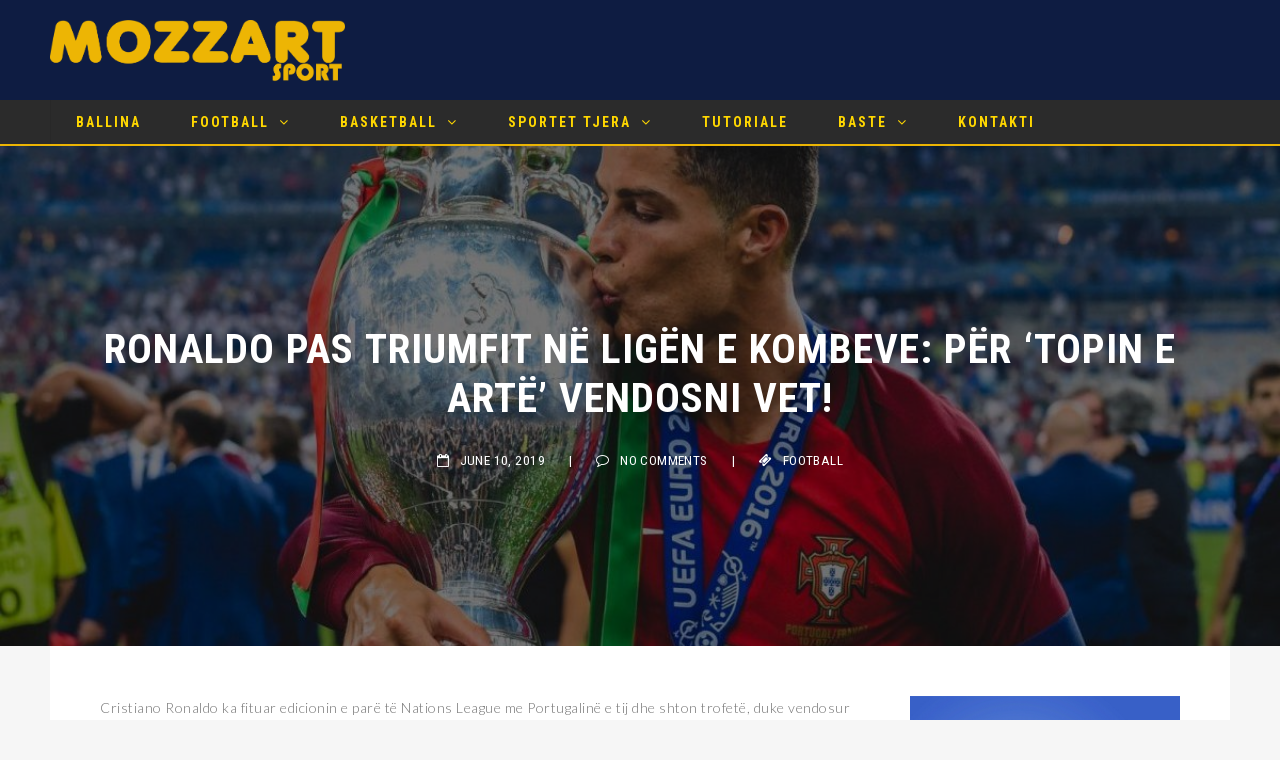

--- FILE ---
content_type: text/html; charset=UTF-8
request_url: https://mozzartkssport.com/ronaldo-pas-triumfit-ne-ligen-e-kombeve-per-topin-e-arte-vendosni-vet/
body_size: 63853
content:
 <!doctype html>
 <html class="no-js" lang="en-US">
 <head>
 
 <!-- start:global -->
 <meta charset="UTF-8" />
 <!--[if IE]><meta http-equiv="X-UA-Compatible" content="IE=Edge,chrome=1"><![endif]-->
 <!-- end:global -->
 
 <!-- start:responsive web design -->
 <meta name="viewport" content="width=device-width, initial-scale=1">
 <!-- end:responsive web design --> 
 
 <!-- start:head info -->
 <link rel="pingback" href="https://mozzartkssport.com/xmlrpc.php" />
  	<link rel="shortcut icon" href="http://mozzartkssport.com/wp-content/uploads/2018/07/favicion.png">
  <!-- end:head info -->
 
 <!-- start:wp_head -->
 <title>Ronaldo pas triumfit në Ligën e Kombeve: Për ‘Topin e Artë’ vendosni vet! &#8211; Mozzart KS Sport</title>
                        <script>
                            /* You can add more configuration options to webfontloader by previously defining the WebFontConfig with your options */
                            if ( typeof WebFontConfig === "undefined" ) {
                                WebFontConfig = new Object();
                            }
                            WebFontConfig['google'] = {families: ['Roboto+Condensed:300,400,700,300italic,400italic,700italic', 'Lato:100,300,400,700,900,100italic,300italic,400italic,700italic,900italic&subset=latin']};

                            (function() {
                                var wf = document.createElement( 'script' );
                                wf.src = 'https://ajax.googleapis.com/ajax/libs/webfont/1.5.3/webfont.js';
                                wf.type = 'text/javascript';
                                wf.async = 'true';
                                var s = document.getElementsByTagName( 'script' )[0];
                                s.parentNode.insertBefore( wf, s );
                            })();
                        </script>
                        <link rel='dns-prefetch' href='//fonts.googleapis.com' />
<link rel='dns-prefetch' href='//s.w.org' />
<link rel="alternate" type="application/rss+xml" title="Mozzart KS Sport &raquo; Feed" href="https://mozzartkssport.com/feed/" />
<link rel="alternate" type="application/rss+xml" title="Mozzart KS Sport &raquo; Comments Feed" href="https://mozzartkssport.com/comments/feed/" />
<link rel="alternate" type="application/rss+xml" title="Mozzart KS Sport &raquo; Ronaldo pas triumfit në Ligën e Kombeve: Për ‘Topin e Artë’ vendosni vet! Comments Feed" href="https://mozzartkssport.com/ronaldo-pas-triumfit-ne-ligen-e-kombeve-per-topin-e-arte-vendosni-vet/feed/" />
		<script type="text/javascript">
			window._wpemojiSettings = {"baseUrl":"https:\/\/s.w.org\/images\/core\/emoji\/11\/72x72\/","ext":".png","svgUrl":"https:\/\/s.w.org\/images\/core\/emoji\/11\/svg\/","svgExt":".svg","source":{"concatemoji":"https:\/\/mozzartkssport.com\/wp-includes\/js\/wp-emoji-release.min.js?ver=4.9.26"}};
			!function(e,a,t){var n,r,o,i=a.createElement("canvas"),p=i.getContext&&i.getContext("2d");function s(e,t){var a=String.fromCharCode;p.clearRect(0,0,i.width,i.height),p.fillText(a.apply(this,e),0,0);e=i.toDataURL();return p.clearRect(0,0,i.width,i.height),p.fillText(a.apply(this,t),0,0),e===i.toDataURL()}function c(e){var t=a.createElement("script");t.src=e,t.defer=t.type="text/javascript",a.getElementsByTagName("head")[0].appendChild(t)}for(o=Array("flag","emoji"),t.supports={everything:!0,everythingExceptFlag:!0},r=0;r<o.length;r++)t.supports[o[r]]=function(e){if(!p||!p.fillText)return!1;switch(p.textBaseline="top",p.font="600 32px Arial",e){case"flag":return s([55356,56826,55356,56819],[55356,56826,8203,55356,56819])?!1:!s([55356,57332,56128,56423,56128,56418,56128,56421,56128,56430,56128,56423,56128,56447],[55356,57332,8203,56128,56423,8203,56128,56418,8203,56128,56421,8203,56128,56430,8203,56128,56423,8203,56128,56447]);case"emoji":return!s([55358,56760,9792,65039],[55358,56760,8203,9792,65039])}return!1}(o[r]),t.supports.everything=t.supports.everything&&t.supports[o[r]],"flag"!==o[r]&&(t.supports.everythingExceptFlag=t.supports.everythingExceptFlag&&t.supports[o[r]]);t.supports.everythingExceptFlag=t.supports.everythingExceptFlag&&!t.supports.flag,t.DOMReady=!1,t.readyCallback=function(){t.DOMReady=!0},t.supports.everything||(n=function(){t.readyCallback()},a.addEventListener?(a.addEventListener("DOMContentLoaded",n,!1),e.addEventListener("load",n,!1)):(e.attachEvent("onload",n),a.attachEvent("onreadystatechange",function(){"complete"===a.readyState&&t.readyCallback()})),(n=t.source||{}).concatemoji?c(n.concatemoji):n.wpemoji&&n.twemoji&&(c(n.twemoji),c(n.wpemoji)))}(window,document,window._wpemojiSettings);
		</script>
		<style type="text/css">
img.wp-smiley,
img.emoji {
	display: inline !important;
	border: none !important;
	box-shadow: none !important;
	height: 1em !important;
	width: 1em !important;
	margin: 0 .07em !important;
	vertical-align: -0.1em !important;
	background: none !important;
	padding: 0 !important;
}
</style>
<link rel='stylesheet' id='fastcarousel-main-style-css'  href='http://mozzartkssport.com/wp-content/plugins/fastcarousel/css/style.css?ver=4.9.26' type='text/css' media='all' />
<link rel='stylesheet' id='fonts-css'  href='http://mozzartkssport.com/wp-content/plugins/fastcarousel/css/fonts.css?ver=4.9.26' type='text/css' media='all' />
<link rel='stylesheet' id='fastgallery-main-style-css'  href='http://mozzartkssport.com/wp-content/plugins/fastgallery/css/style.css?ver=4.9.26' type='text/css' media='all' />
<link rel='stylesheet' id='photobox-css'  href='http://mozzartkssport.com/wp-content/plugins/fastcarousel/css/photobox.css?ver=4.9.26' type='text/css' media='all' />
<link rel='stylesheet' id='photoboxie-css'  href='http://mozzartkssport.com/wp-content/plugins/fastcarousel/css/photobox.ie.css?ver=4.9.26' type='text/css' media='all' />
<link rel='stylesheet' id='photobox-style-css'  href='http://mozzartkssport.com/wp-content/plugins/fastcarousel/css/photobox-style.css?ver=4.9.26' type='text/css' media='all' />
<link rel='stylesheet' id='prettyPhoto-css'  href='http://mozzartkssport.com/wp-content/plugins/fastcarousel/css/prettyPhoto.css?ver=4.9.26' type='text/css' media='all' />
<link rel='stylesheet' id='magnific-popup-css'  href='http://mozzartkssport.com/wp-content/plugins/fastcarousel/css/magnific-popup.css?ver=4.9.26' type='text/css' media='all' />
<link rel='stylesheet' id='fotorama-css-css'  href='http://mozzartkssport.com/wp-content/plugins/fastgallery/css/fotorama.css?ver=4.9.26' type='text/css' media='all' />
<link rel='stylesheet' id='fastgallery-vc-main-style-css'  href='http://mozzartkssport.com/wp-content/plugins/fastgallery_vc/assets/css/style.css?ver=4.9.26' type='text/css' media='all' />
<link rel='stylesheet' id='fastmediagallery-vc-main-style-css'  href='http://mozzartkssport.com/wp-content/plugins/fastmediagallery/assets/css/style.css?ver=4.9.26' type='text/css' media='all' />
<link rel='stylesheet' id='wp_review-style-css'  href='https://mozzartkssport.com/wp-content/plugins/wp-review/assets/css/wp-review.css?ver=4.0.17' type='text/css' media='all' />
<link rel='stylesheet' id='bootstrap-css'  href='https://mozzartkssport.com/wp-content/themes/flownews/assets/css/bootstrap.css?ver=4.9.26' type='text/css' media='all' />
<link rel='stylesheet' id='flownews-style-css'  href='https://mozzartkssport.com/wp-content/themes/flownews/assets/css/style.css?ver=4.9.26' type='text/css' media='all' />
<link rel='stylesheet' id='flownews-fonts-css'  href='https://mozzartkssport.com/wp-content/themes/flownews/assets/css/fonts.css?ver=4.9.26' type='text/css' media='all' />
<link rel='stylesheet' id='flownews-carousel-css'  href='https://mozzartkssport.com/wp-content/themes/flownews/assets/css/owl.carousel.css?ver=4.9.26' type='text/css' media='all' />
<link rel='stylesheet' id='flownews-dynamic-css'  href='https://mozzartkssport.com/wp-content/themes/flownews/assets/css/dynamic.css?ver=4.9.26' type='text/css' media='all' />
<link rel='stylesheet' id='dynamic-css-css'  href='https://mozzartkssport.com/wp-admin/admin-ajax.php?action=dynamic_css_action&#038;wpnonce=b785f77cd7&#038;ver=1' type='text/css' media='all' />
<link rel='stylesheet' id='redux-google-fonts-css'  href='//fonts.googleapis.com/css?family=Roboto+Condensed%3A400%7CLato%3A400&#038;subset=latin' type='text/css' media='all' />
<link rel="stylesheet" type="text/css" href="https://mozzartkssport.com/wp-content/plugins/smart-slider-3/library/media/smartslider.min.css?1532159639" media="all" />
<style type="text/css">.n2-ss-spinner-simple-white-container {
    position: absolute;
    top: 50%;
    left: 50%;
    margin: -20px;
    background: #fff;
    width: 20px;
    height: 20px;
    padding: 10px;
    border-radius: 50%;
    z-index: 1000;
}

.n2-ss-spinner-simple-white {
  outline: 1px solid RGBA(0,0,0,0);
  width:100%;
  height: 100%;
}

.n2-ss-spinner-simple-white:before {
    position: absolute;
    top: 50%;
    left: 50%;
    width: 20px;
    height: 20px;
    margin-top: -11px;
    margin-left: -11px;
}

.n2-ss-spinner-simple-white:not(:required):before {
    content: '';
    border-radius: 50%;
    border-top: 2px solid #333;
    border-right: 2px solid transparent;
    animation: n2SimpleWhite .6s linear infinite;
    -webkit-animation: n2SimpleWhite .6s linear infinite;
}
@keyframes n2SimpleWhite {
    to {transform: rotate(360deg);}
}

@-webkit-keyframes n2SimpleWhite {
    to {-webkit-transform: rotate(360deg);}
}</style><script type='text/javascript' src='https://mozzartkssport.com/wp-includes/js/jquery/jquery.js?ver=1.12.4'></script>
<script type='text/javascript' src='https://mozzartkssport.com/wp-includes/js/jquery/jquery-migrate.min.js?ver=1.4.1'></script>
<script type='text/javascript'>
/* <![CDATA[ */
var pf = {"spam":{"label":"I'm human!","value":"aab3e0196a"}};
/* ]]> */
</script>
<script type='text/javascript' src='https://mozzartkssport.com/wp-content/plugins/pirate-forms/public/js/custom-spam.js?ver=4.9.26'></script>
<link rel='https://api.w.org/' href='https://mozzartkssport.com/wp-json/' />
<link rel="EditURI" type="application/rsd+xml" title="RSD" href="https://mozzartkssport.com/xmlrpc.php?rsd" />
<link rel="wlwmanifest" type="application/wlwmanifest+xml" href="https://mozzartkssport.com/wp-includes/wlwmanifest.xml" /> 
<link rel='prev' title='Bullgari – Kosovë, ja kur fillon loja me orën lokale të Kosovës!' href='https://mozzartkssport.com/bullgari-kosove-ja-kur-fillon-loja-me-oren-lokale-te-kosoves/' />
<link rel='next' title='Manchester Unitedi i përgjigjet Interit për Lukakun' href='https://mozzartkssport.com/manchester-unitedi-i-pergjigjet-interit-per-lukakun/' />
<meta name="generator" content="WordPress 4.9.26" />
<link rel="canonical" href="https://mozzartkssport.com/ronaldo-pas-triumfit-ne-ligen-e-kombeve-per-topin-e-arte-vendosni-vet/" />
<link rel='shortlink' href='https://mozzartkssport.com/?p=55393' />
<link rel="alternate" type="application/json+oembed" href="https://mozzartkssport.com/wp-json/oembed/1.0/embed?url=https%3A%2F%2Fmozzartkssport.com%2Fronaldo-pas-triumfit-ne-ligen-e-kombeve-per-topin-e-arte-vendosni-vet%2F" />
<link rel="alternate" type="text/xml+oembed" href="https://mozzartkssport.com/wp-json/oembed/1.0/embed?url=https%3A%2F%2Fmozzartkssport.com%2Fronaldo-pas-triumfit-ne-ligen-e-kombeve-per-topin-e-arte-vendosni-vet%2F&#038;format=xml" />
<!--[if IE 7]>
<link rel="stylesheet" href="https://mozzartkssport.com/wp-content/plugins/wp-review/assets/css/wp-review-ie7.css">
<![endif]-->
<meta name="generator" content="Powered by WPBakery Page Builder - drag and drop page builder for WordPress."/>
<!--[if lte IE 9]><link rel="stylesheet" type="text/css" href="https://mozzartkssport.com/wp-content/plugins/js_composer/assets/css/vc_lte_ie9.min.css" media="screen"><![endif]--><noscript><style type="text/css"> .wpb_animate_when_almost_visible { opacity: 1; }</style></noscript> <!-- end:wp_head --> 
 
 <script type="text/javascript">(function(){var N=this;N.N2_=N.N2_||{r:[],d:[]},N.N2R=N.N2R||function(){N.N2_.r.push(arguments)},N.N2D=N.N2D||function(){N.N2_.d.push(arguments)}}).call(window);if(!window.n2jQuery){window.n2jQuery={ready:function(cb){console.error('n2jQuery will be deprecated!');N2R(['$'],cb)}}}window.nextend={localization:{},ready:function(cb){console.error('nextend.ready will be deprecated!');N2R('documentReady',function($){cb.call(window,$)})}};</script><script type="text/javascript" src="https://mozzartkssport.com/wp-content/plugins/smart-slider-3/nextend/media/dist/n2.min.js?1532159638"></script>
<script type="text/javascript" src="https://mozzartkssport.com/wp-content/plugins/smart-slider-3/nextend/media/dist/nextend-frontend.min.js?1532159638"></script>
<script type="text/javascript" src="https://mozzartkssport.com/wp-content/plugins/smart-slider-3/library/media/dist/smartslider-frontend.min.js?1532159639"></script>
<script type="text/javascript" src="https://mozzartkssport.com/wp-content/plugins/smart-slider-3/library/media/plugins/type/simple/simple/dist/smartslider-simple-type-frontend.min.js?1532159639"></script>
<script type="text/javascript">N2R('documentReady',function($){N2R(["nextend-frontend","smartslider-frontend","smartslider-simple-type-frontend"],function(){new N2Classes.SmartSliderSimple('#n2-ss-2',{"admin":false,"translate3d":1,"callbacks":"","background.video.mobile":1,"align":"normal","isDelayed":0,"load":{"fade":1,"scroll":0},"playWhenVisible":1,"playWhenVisibleAt":0.5,"responsive":{"desktop":1,"tablet":1,"mobile":1,"onResizeEnabled":true,"type":"auto","downscale":1,"upscale":1,"minimumHeight":0,"maximumHeight":3000,"maximumSlideWidth":3000,"maximumSlideWidthLandscape":3000,"maximumSlideWidthTablet":3000,"maximumSlideWidthTabletLandscape":3000,"maximumSlideWidthMobile":3000,"maximumSlideWidthMobileLandscape":3000,"maximumSlideWidthConstrainHeight":0,"forceFull":0,"forceFullOverflowX":"body","forceFullHorizontalSelector":"","constrainRatio":1,"verticalOffsetSelectors":"","decreaseSliderHeight":0,"focusUser":0,"focusAutoplay":0,"deviceModes":{"desktopPortrait":1,"desktopLandscape":0,"tabletPortrait":1,"tabletLandscape":0,"mobilePortrait":1,"mobileLandscape":0},"normalizedDeviceModes":{"unknownUnknown":["unknown","Unknown"],"desktopPortrait":["desktop","Portrait"],"desktopLandscape":["desktop","Portrait"],"tabletPortrait":["tablet","Portrait"],"tabletLandscape":["tablet","Portrait"],"mobilePortrait":["mobile","Portrait"],"mobileLandscape":["mobile","Portrait"]},"verticalRatioModifiers":{"unknownUnknown":1,"desktopPortrait":1,"desktopLandscape":1,"tabletPortrait":1,"tabletLandscape":1,"mobilePortrait":1,"mobileLandscape":1},"minimumFontSizes":{"desktopPortrait":4,"desktopLandscape":4,"tabletPortrait":4,"tabletLandscape":4,"mobilePortrait":4,"mobileLandscape":4},"ratioToDevice":{"Portrait":{"tablet":0.7,"mobile":0.5},"Landscape":{"tablet":0,"mobile":0}},"sliderWidthToDevice":{"desktopPortrait":600,"desktopLandscape":600,"tabletPortrait":420,"tabletLandscape":0,"mobilePortrait":300,"mobileLandscape":0},"basedOn":"combined","orientationMode":"width_and_height","scrollFix":0,"overflowHiddenPage":0,"desktopPortraitScreenWidth":1200,"tabletPortraitScreenWidth":800,"mobilePortraitScreenWidth":440,"tabletLandscapeScreenWidth":800,"mobileLandscapeScreenWidth":440},"controls":{"scroll":0,"drag":1,"touch":"horizontal","keyboard":1,"tilt":0},"lazyLoad":0,"lazyLoadNeighbor":0,"blockrightclick":0,"maintainSession":0,"autoplay":{"enabled":0,"start":1,"duration":8000,"autoplayToSlide":-1,"autoplayToSlideIndex":-1,"allowReStart":0,"pause":{"click":1,"mouse":"0","mediaStarted":1},"resume":{"click":0,"mouse":0,"mediaEnded":1,"slidechanged":0}},"perspective":1500,"layerMode":{"playOnce":0,"playFirstLayer":1,"mode":"skippable","inAnimation":"mainInEnd"},"background.parallax.tablet":0,"background.parallax.mobile":0,"initCallbacks":[],"allowBGImageAttachmentFixed":false,"bgAnimationsColor":"RGBA(51,51,51,1)","bgAnimations":0,"mainanimation":{"type":"horizontal","duration":800,"delay":0,"ease":"easeOutQuad","parallax":0,"shiftedBackgroundAnimation":0},"carousel":1,"dynamicHeight":0})})});</script></head>
 <body class="post-template-default single single-post postid-55393 single-format-standard flownews-fullwidth flownews-layout-default wpb-js-composer js-comp-ver-5.4.4 vc_responsive">
 
 <!-- start:preloader -->
  
 
                             
                            
                             <!-- end:preloader --> 
 
 <!-- start:outer wrap -->
 <div id="flownews-outer-wrap" >
 
 <!-- start:header content -->
   
     <header class="flownews-header-wrap flownews-menu-left flownews-menu-style1">
     
     	<div class="flownews-header-wrap-container header-desktop">

					
					 
				
								
					<div class="flownews-header-middle element-no-padding"> 

											
							<div class="flownews-wrap-container">
							
								<div class="flownews-logo flownews-logo-left col-sm-3">
									<a href="https://mozzartkssport.com/"><img src="http://mozzartkssport.com/wp-content/uploads/2018/07/mobile-logo.png" alt="Logo"></a>								</div>
								
																
								<div class="flownews-clear"></div>
							</div>
							
													
					</div> 

								
					<div class="flownews-header-bottom">   
						<div class="flownews-header-bottom flownews-wrap-container">
							
							 
							
								<div class="flownews-menu col-sm-12">
									 
 <!-- start:menu desktop -->
 <nav class="menu-desktop menu-sticky">
     <ul id="menu-menu-ma-heret" class="flownews-menu"><li  class="menu-item menu-item-type-post_type menu-item-object-page menu-item-home "><a href="https://mozzartkssport.com/">Ballina</a></li>
<li  class="menu-item menu-item-type-post_type menu-item-object-page menu-item-has-children "><a href="https://mozzartkssport.com/football/">Football</a>
<ul class="submenu">
	<li  class="menu-item menu-item-type-post_type menu-item-object-page "><a href="https://mozzartkssport.com/football/liga-kosoves/">Liga Kosovës</a></li>
	<li  class="menu-item menu-item-type-post_type menu-item-object-page "><a href="https://mozzartkssport.com/football/liga-shqiperise/">Liga Shqipërisë</a></li>
	<li  class="menu-item menu-item-type-post_type menu-item-object-page "><a href="https://mozzartkssport.com/football/liga-kampioneve/">Liga Kampionëve</a></li>
	<li  class="menu-item menu-item-type-post_type menu-item-object-page "><a href="https://mozzartkssport.com/football/uefa/">Uefa</a></li>
	<li  class="menu-item menu-item-type-post_type menu-item-object-page "><a href="https://mozzartkssport.com/football/europa-lige/">Europa Ligë</a></li>
	<li  class="menu-item menu-item-type-post_type menu-item-object-page "><a href="https://mozzartkssport.com/football/liga-spanjes/">Liga Spanjës</a></li>
	<li  class="menu-item menu-item-type-post_type menu-item-object-page "><a href="https://mozzartkssport.com/football/liga-italise/">Liga Italisë</a></li>
	<li  class="menu-item menu-item-type-post_type menu-item-object-page "><a href="https://mozzartkssport.com/football/liga-gjermanise/">Liga Gjermanisë</a></li>
	<li  class="menu-item menu-item-type-post_type menu-item-object-page "><a href="https://mozzartkssport.com/football/liga-anglise/">Liga Anglisë</a></li>
</ul>
</li>
<li  class="menu-item menu-item-type-post_type menu-item-object-page menu-item-has-children "><a href="https://mozzartkssport.com/basketball/">Basketball</a>
<ul class="submenu">
	<li  class="menu-item menu-item-type-post_type menu-item-object-page "><a href="https://mozzartkssport.com/basketball/nba/">NBA</a></li>
	<li  class="menu-item menu-item-type-post_type menu-item-object-page "><a href="https://mozzartkssport.com/basketball/euro-liga/">Euro Liga</a></li>
	<li  class="menu-item menu-item-type-post_type menu-item-object-page "><a href="https://mozzartkssport.com/basketball/euro-basket/">Euro Basket</a></li>
</ul>
</li>
<li  class="menu-item menu-item-type-post_type menu-item-object-page menu-item-has-children "><a href="https://mozzartkssport.com/sportet-tjera/">Sportet Tjera</a>
<ul class="submenu">
	<li  class="menu-item menu-item-type-post_type menu-item-object-page "><a href="https://mozzartkssport.com/tech/">Tech</a></li>
	<li  class="menu-item menu-item-type-post_type menu-item-object-page "><a href="https://mozzartkssport.com/auto/">Auto</a></li>
	<li  class="menu-item menu-item-type-post_type menu-item-object-page "><a href="https://mozzartkssport.com/tenis/">Tenis</a></li>
</ul>
</li>
<li  class="menu-item menu-item-type-post_type menu-item-object-page "><a href="https://mozzartkssport.com/tutoriale/">Tutoriale</a></li>
<li  class="menu-item menu-item-type-custom menu-item-object-custom menu-item-has-children "><a href="#">Baste</a>
<ul class="submenu">
	<li  class="menu-item menu-item-type-custom menu-item-object-custom "><a target="_blank" href="https://www.mozzartks.com/sq/bastevene/kuotat">Baste</a></li>
	<li  class="menu-item menu-item-type-custom menu-item-object-custom "><a target="_blank" href="https://www.mozzartks.com/sq/live-bet">Live Baste</a></li>
	<li  class="menu-item menu-item-type-custom menu-item-object-custom "><a target="_blank" href="https://www.mozzartks.com/sq/rezultatet/mozzart-rezultatet">Rezultatet</a></li>
</ul>
</li>
<li  class="menu-item menu-item-type-post_type menu-item-object-page "><a href="https://mozzartkssport.com/kontakti/">Kontakti</a></li>
</ul> </nav>	
 <!-- end:menu desktop -->								</div>						
							
							
							<div class="flownews-clear"></div>
						</div>
					 </div> 
				 
			
				 
		</div>
			
					
			<div class="flownews-header-sticky">
				<div class="flownews-header-bottom flownews-wrap-container">
										
									<div class="flownews-logo flownews-logo-right col-sm-2">
											<a href="https://mozzartkssport.com/"><img src="http://mozzartkssport.com/wp-content/uploads/2018/07/favicion.png" alt="Logo"></a>									</div>			
									<div class="flownews-menu col-sm-10">
										 
 <!-- start:menu desktop -->
 <nav class="menu-desktop menu-sticky">
     <ul id="menu-menu-ma-heret-1" class="flownews-menu"><li  class="menu-item menu-item-type-post_type menu-item-object-page menu-item-home "><a href="https://mozzartkssport.com/">Ballina</a></li>
<li  class="menu-item menu-item-type-post_type menu-item-object-page menu-item-has-children "><a href="https://mozzartkssport.com/football/">Football</a>
<ul class="submenu">
	<li  class="menu-item menu-item-type-post_type menu-item-object-page "><a href="https://mozzartkssport.com/football/liga-kosoves/">Liga Kosovës</a></li>
	<li  class="menu-item menu-item-type-post_type menu-item-object-page "><a href="https://mozzartkssport.com/football/liga-shqiperise/">Liga Shqipërisë</a></li>
	<li  class="menu-item menu-item-type-post_type menu-item-object-page "><a href="https://mozzartkssport.com/football/liga-kampioneve/">Liga Kampionëve</a></li>
	<li  class="menu-item menu-item-type-post_type menu-item-object-page "><a href="https://mozzartkssport.com/football/uefa/">Uefa</a></li>
	<li  class="menu-item menu-item-type-post_type menu-item-object-page "><a href="https://mozzartkssport.com/football/europa-lige/">Europa Ligë</a></li>
	<li  class="menu-item menu-item-type-post_type menu-item-object-page "><a href="https://mozzartkssport.com/football/liga-spanjes/">Liga Spanjës</a></li>
	<li  class="menu-item menu-item-type-post_type menu-item-object-page "><a href="https://mozzartkssport.com/football/liga-italise/">Liga Italisë</a></li>
	<li  class="menu-item menu-item-type-post_type menu-item-object-page "><a href="https://mozzartkssport.com/football/liga-gjermanise/">Liga Gjermanisë</a></li>
	<li  class="menu-item menu-item-type-post_type menu-item-object-page "><a href="https://mozzartkssport.com/football/liga-anglise/">Liga Anglisë</a></li>
</ul>
</li>
<li  class="menu-item menu-item-type-post_type menu-item-object-page menu-item-has-children "><a href="https://mozzartkssport.com/basketball/">Basketball</a>
<ul class="submenu">
	<li  class="menu-item menu-item-type-post_type menu-item-object-page "><a href="https://mozzartkssport.com/basketball/nba/">NBA</a></li>
	<li  class="menu-item menu-item-type-post_type menu-item-object-page "><a href="https://mozzartkssport.com/basketball/euro-liga/">Euro Liga</a></li>
	<li  class="menu-item menu-item-type-post_type menu-item-object-page "><a href="https://mozzartkssport.com/basketball/euro-basket/">Euro Basket</a></li>
</ul>
</li>
<li  class="menu-item menu-item-type-post_type menu-item-object-page menu-item-has-children "><a href="https://mozzartkssport.com/sportet-tjera/">Sportet Tjera</a>
<ul class="submenu">
	<li  class="menu-item menu-item-type-post_type menu-item-object-page "><a href="https://mozzartkssport.com/tech/">Tech</a></li>
	<li  class="menu-item menu-item-type-post_type menu-item-object-page "><a href="https://mozzartkssport.com/auto/">Auto</a></li>
	<li  class="menu-item menu-item-type-post_type menu-item-object-page "><a href="https://mozzartkssport.com/tenis/">Tenis</a></li>
</ul>
</li>
<li  class="menu-item menu-item-type-post_type menu-item-object-page "><a href="https://mozzartkssport.com/tutoriale/">Tutoriale</a></li>
<li  class="menu-item menu-item-type-custom menu-item-object-custom menu-item-has-children "><a href="#">Baste</a>
<ul class="submenu">
	<li  class="menu-item menu-item-type-custom menu-item-object-custom "><a target="_blank" href="https://www.mozzartks.com/sq/bastevene/kuotat">Baste</a></li>
	<li  class="menu-item menu-item-type-custom menu-item-object-custom "><a target="_blank" href="https://www.mozzartks.com/sq/live-bet">Live Baste</a></li>
	<li  class="menu-item menu-item-type-custom menu-item-object-custom "><a target="_blank" href="https://www.mozzartks.com/sq/rezultatet/mozzart-rezultatet">Rezultatet</a></li>
</ul>
</li>
<li  class="menu-item menu-item-type-post_type menu-item-object-page "><a href="https://mozzartkssport.com/kontakti/">Kontakti</a></li>
</ul> </nav>	
 <!-- end:menu desktop -->									</div>						
		
										<div class="flownews-clear"></div>
				</div>				
			</div>
		
				
			<div class="flownews-header-wrap-container header-mobile">
				<div class="flownews-logo col-sm-10">
					<a href="https://mozzartkssport.com/"><img src="http://mozzartkssport.com/wp-content/uploads/2018/07/favicion.png" alt="Logo"></a>				</div>			
				<div class="flonews-menu-mobile col-sm-2">
					 
 <!-- start:menu responsive -->
 <div class="menu-responsive-container"> 
    <div class="open-menu-responsive"><i class="flownewsicon fa-navicon"></i></div> 
    <div class="close-menu-responsive"><i class="flownewsicon fa-remove"></i></div>              
    <div class="menu-responsive">  
     <ul id="menu-menu-ma-heret-2" class="flownews-menu"><li  class="menu-item menu-item-type-post_type menu-item-object-page menu-item-home"><a href="https://mozzartkssport.com/">Ballina</a></li>
<li  class="menu-item menu-item-type-post_type menu-item-object-page menu-item-has-children"><a href="https://mozzartkssport.com/football/">Football</a><span class="flownewsicon fa-angle-down"></span><span class="flownewsicon fa-angle-up"></span>
<ul class="submenu">
	<li  class="menu-item menu-item-type-post_type menu-item-object-page"><a href="https://mozzartkssport.com/football/liga-kosoves/">Liga Kosovës</a></li>
	<li  class="menu-item menu-item-type-post_type menu-item-object-page"><a href="https://mozzartkssport.com/football/liga-shqiperise/">Liga Shqipërisë</a></li>
	<li  class="menu-item menu-item-type-post_type menu-item-object-page"><a href="https://mozzartkssport.com/football/liga-kampioneve/">Liga Kampionëve</a></li>
	<li  class="menu-item menu-item-type-post_type menu-item-object-page"><a href="https://mozzartkssport.com/football/uefa/">Uefa</a></li>
	<li  class="menu-item menu-item-type-post_type menu-item-object-page"><a href="https://mozzartkssport.com/football/europa-lige/">Europa Ligë</a></li>
	<li  class="menu-item menu-item-type-post_type menu-item-object-page"><a href="https://mozzartkssport.com/football/liga-spanjes/">Liga Spanjës</a></li>
	<li  class="menu-item menu-item-type-post_type menu-item-object-page"><a href="https://mozzartkssport.com/football/liga-italise/">Liga Italisë</a></li>
	<li  class="menu-item menu-item-type-post_type menu-item-object-page"><a href="https://mozzartkssport.com/football/liga-gjermanise/">Liga Gjermanisë</a></li>
	<li  class="menu-item menu-item-type-post_type menu-item-object-page"><a href="https://mozzartkssport.com/football/liga-anglise/">Liga Anglisë</a></li>
</ul>
</li>
<li  class="menu-item menu-item-type-post_type menu-item-object-page menu-item-has-children"><a href="https://mozzartkssport.com/basketball/">Basketball</a><span class="flownewsicon fa-angle-down"></span><span class="flownewsicon fa-angle-up"></span>
<ul class="submenu">
	<li  class="menu-item menu-item-type-post_type menu-item-object-page"><a href="https://mozzartkssport.com/basketball/nba/">NBA</a></li>
	<li  class="menu-item menu-item-type-post_type menu-item-object-page"><a href="https://mozzartkssport.com/basketball/euro-liga/">Euro Liga</a></li>
	<li  class="menu-item menu-item-type-post_type menu-item-object-page"><a href="https://mozzartkssport.com/basketball/euro-basket/">Euro Basket</a></li>
</ul>
</li>
<li  class="menu-item menu-item-type-post_type menu-item-object-page menu-item-has-children"><a href="https://mozzartkssport.com/sportet-tjera/">Sportet Tjera</a><span class="flownewsicon fa-angle-down"></span><span class="flownewsicon fa-angle-up"></span>
<ul class="submenu">
	<li  class="menu-item menu-item-type-post_type menu-item-object-page"><a href="https://mozzartkssport.com/tech/">Tech</a></li>
	<li  class="menu-item menu-item-type-post_type menu-item-object-page"><a href="https://mozzartkssport.com/auto/">Auto</a></li>
	<li  class="menu-item menu-item-type-post_type menu-item-object-page"><a href="https://mozzartkssport.com/tenis/">Tenis</a></li>
</ul>
</li>
<li  class="menu-item menu-item-type-post_type menu-item-object-page"><a href="https://mozzartkssport.com/tutoriale/">Tutoriale</a></li>
<li  class="menu-item menu-item-type-custom menu-item-object-custom menu-item-has-children"><a href="#">Baste</a><span class="flownewsicon fa-angle-down"></span><span class="flownewsicon fa-angle-up"></span>
<ul class="submenu">
	<li  class="menu-item menu-item-type-custom menu-item-object-custom"><a target="_blank" href="https://www.mozzartks.com/sq/bastevene/kuotat">Baste</a></li>
	<li  class="menu-item menu-item-type-custom menu-item-object-custom"><a target="_blank" href="https://www.mozzartks.com/sq/live-bet">Live Baste</a></li>
	<li  class="menu-item menu-item-type-custom menu-item-object-custom"><a target="_blank" href="https://www.mozzartks.com/sq/rezultatet/mozzart-rezultatet">Rezultatet</a></li>
</ul>
</li>
<li  class="menu-item menu-item-type-post_type menu-item-object-page"><a href="https://mozzartkssport.com/kontakti/">Kontakti</a></li>
</ul> 	</div>
 </div>
 <!-- end:menu responsive --> 				</div>
				<div class="flownews-clear"></div>
				<div class="flownews-ticker">
                    <script type="text/javascript">jQuery(document).ready(function($){
						$('.flownews-top-news-ticker').owlCarousel({
							loop:true,
							margin:0,
							nav:true,
							lazyLoad: false,
							dots:false,
							autoplay: true,
							smartSpeed: 2000,
							
							navText: ['<i class="flownewsicon fa-angle-left"></i>','<i class="flownewsicon fa-angle-right"></i>'],
							autoplayTimeout: 2000,
							responsive:{
									0:{
										items:1
									}							
								}
							});
						});</script><div class="flownews-top-news-ticker"><div class="news-ticker-item"><div class="news-ticker-item-category"><a href="https://mozzartkssport.com/category/basketball/" title="View all posts in Basketball">Basketball</a></div><div class="news-ticker-item-title"><a href="https://mozzartkssport.com/kosova-u20-merr-pjese-ne-nje-turne-ne-maqedonine-veriore/">Kosova U20 merr pjesë në një turne në Maqedoninë Veriore</a></div></div><div class="news-ticker-item"><div class="news-ticker-item-category"><a href="https://mozzartkssport.com/category/football/" title="View all posts in Football">Football</a></div><div class="news-ticker-item-title"><a href="https://mozzartkssport.com/kjo-do-te-jete-skuadra-e-re-e-cavanit/">Kjo do të jetë skuadra e re e Cavanit</a></div></div><div class="news-ticker-item"><div class="news-ticker-item-category"><a href="https://mozzartkssport.com/category/football/" title="View all posts in Football">Football</a></div><div class="news-ticker-item-title"><a href="https://mozzartkssport.com/kylian-mbappe-i-le-prapa-messin-dhe-ronaldon-me-rekordin-e-tij-te-fundit/">Kylian Mbappe i lë prapa Messin dhe Ronaldon me rekordin e tij të fundit</a></div></div><div class="news-ticker-item"><div class="news-ticker-item-category"><a href="https://mozzartkssport.com/category/football/" title="View all posts in Football">Football</a></div><div class="news-ticker-item-title"><a href="https://mozzartkssport.com/messi-shpreson-ti-jape-fund-pritjes-per-trofe-me-argjentinen/">`Messi shpreson t&#8217;i japë fund pritjes për trofe me Argjentinën</a></div></div><div class="news-ticker-item"><div class="news-ticker-item-category"><a href="https://mozzartkssport.com/category/football/" title="View all posts in Football">Football</a></div><div class="news-ticker-item-title"><a href="https://mozzartkssport.com/pjanic-rreth-te-ardhmes-kam-kontrate-te-vlefshme-me-juven/">Pjanic rreth të ardhmes: Kam kontratë të vlefshme me Juven</a></div></div><div class="news-ticker-item"><div class="news-ticker-item-category"><a href="https://mozzartkssport.com/category/football/" title="View all posts in Football">Football</a></div><div class="news-ticker-item-title"><a href="https://mozzartkssport.com/zidane-ende-ka-etje-per-transferime-e-do-me-cdo-kusht-pogban/">Zidane ende ka etje për transferime, e do me çdo kusht Pogban</a></div></div><div class="news-ticker-item"><div class="news-ticker-item-category"><a href="https://mozzartkssport.com/category/football/" title="View all posts in Football">Football</a></div><div class="news-ticker-item-title"><a href="https://mozzartkssport.com/okan-buruk-i-basaksehirit-e-dua-ne-ekip-vedat-muriqin/">Okan Buruk i Basaksehirit: E dua në ekip Vedat Muriqin</a></div></div><div class="news-ticker-item"><div class="news-ticker-item-category"><a href="https://mozzartkssport.com/category/football/" title="View all posts in Football">Football</a></div><div class="news-ticker-item-title"><a href="https://mozzartkssport.com/nga-bullgaria-zhegrova-shkon-ne-deti/">Nga Bullgaria, Zhegrova shkon në deti</a></div></div><div class="news-ticker-item"><div class="news-ticker-item-category"><a href="https://mozzartkssport.com/category/football/" title="View all posts in Football">Football</a></div><div class="news-ticker-item-title"><a href="https://mozzartkssport.com/hazard-mos-me-krahasoni-me-te-pakrahasueshmin/">Hazard: Mos më krahasoni me të pakrahasueshmin</a></div></div><div class="news-ticker-item"><div class="news-ticker-item-category"><a href="https://mozzartkssport.com/category/football/" title="View all posts in Football">Football</a></div><div class="news-ticker-item-title"><a href="https://mozzartkssport.com/feronikeli-do-te-perballet-me-skuadren-nga-gjibraltari/">Feronikeli do të përballet me skuadrën nga Gjibraltari</a></div></div><div class="news-ticker-item"><div class="news-ticker-item-category"><a href="https://mozzartkssport.com/category/football/" title="View all posts in Football">Football</a></div><div class="news-ticker-item-title"><a href="https://mozzartkssport.com/tre-vendet-ku-pritet-te-zhvillohet-revanshi-joshua-ruiz/">Tre vendet ku pritet të zhvillohet revanshi Joshua – Ruiz</a></div></div><div class="news-ticker-item"><div class="news-ticker-item-category"><a href="https://mozzartkssport.com/category/football/" title="View all posts in Football">Football</a></div><div class="news-ticker-item-title"><a href="https://mozzartkssport.com/manchester-unitedi-i-pergjigjet-interit-per-lukakun/">Manchester Unitedi i përgjigjet Interit për Lukakun</a></div></div><div class="news-ticker-item"><div class="news-ticker-item-category"><a href="https://mozzartkssport.com/category/football/" title="View all posts in Football">Football</a></div><div class="news-ticker-item-title"><a href="https://mozzartkssport.com/ronaldo-pas-triumfit-ne-ligen-e-kombeve-per-topin-e-arte-vendosni-vet/">Ronaldo pas triumfit në Ligën e Kombeve: Për ‘Topin e Artë’ vendosni vet!</a></div></div><div class="news-ticker-item"><div class="news-ticker-item-category"><a href="https://mozzartkssport.com/category/football/" title="View all posts in Football">Football</a></div><div class="news-ticker-item-title"><a href="https://mozzartkssport.com/bullgari-kosove-ja-kur-fillon-loja-me-oren-lokale-te-kosoves/">Bullgari – Kosovë, ja kur fillon loja me orën lokale të Kosovës!</a></div></div><div class="news-ticker-item"><div class="news-ticker-item-category"><a href="https://mozzartkssport.com/category/football/" title="View all posts in Football">Football</a></div><div class="news-ticker-item-title"><a href="https://mozzartkssport.com/de-rossi-afer-transferimit-te-boca-juniors/">De Rossi afër transferimit te Boca Juniors</a></div></div><div class="news-ticker-item"><div class="news-ticker-item-category"><a href="https://mozzartkssport.com/category/football/" title="View all posts in Football">Football</a></div><div class="news-ticker-item-title"><a href="https://mozzartkssport.com/ruiz-pas-revanshit-me-xhoshuan-kerkon-uajllderin/">Ruiz pas revanshit me Xhoshuan kërkon Uajllderin</a></div></div><div class="news-ticker-item"><div class="news-ticker-item-category"><a href="https://mozzartkssport.com/category/football/" title="View all posts in Football">Football</a></div><div class="news-ticker-item-title"><a href="https://mozzartkssport.com/krahasim-pese-ndeshjet-e-fundit-te-kosoves-dhe-te-malit-te-zi/">Krahasim: Pesë ndeshjet e fundit të Kosovës dhe të Malit të Zi</a></div></div><div class="news-ticker-item"><div class="news-ticker-item-category"><a href="https://mozzartkssport.com/category/football/" title="View all posts in Football">Football</a></div><div class="news-ticker-item-title"><a href="https://mozzartkssport.com/unitedi-zyrtarizon-jamesin/">Unitedi zyrtarizon Jamesin</a></div></div><div class="news-ticker-item"><div class="news-ticker-item-category"><a href="https://mozzartkssport.com/category/football/" title="View all posts in Football">Football</a></div><div class="news-ticker-item-title"><a href="https://mozzartkssport.com/skuadra-e-romes-na-njofton-me-trajnerin-e-ri/">Skuadra e Romës na njofton me trajnerin e ri</a></div></div><div class="news-ticker-item"><div class="news-ticker-item-category"><a href="https://mozzartkssport.com/category/football/" title="View all posts in Football">Football</a></div><div class="news-ticker-item-title"><a href="https://mozzartkssport.com/el-mundo-deportivo-adnan-januzaj-ne-psg/">El Mundo Deportivo: Adnan Januzaj në PSG</a></div></div><div class="news-ticker-item"><div class="news-ticker-item-category"><a href="https://mozzartkssport.com/category/football/" title="View all posts in Football">Football</a></div><div class="news-ticker-item-title"><a href="https://mozzartkssport.com/inter-i-ofron-caglarit-anesorin-karamoh-per-barellan/">Inter i ofron Caglarit anësorin Karamoh për Barellan</a></div></div><div class="news-ticker-item"><div class="news-ticker-item-category"><a href="https://mozzartkssport.com/category/sport/" title="View all posts in Sport">Sport</a></div><div class="news-ticker-item-title"><a href="https://mozzartkssport.com/presidenti-i-ufc-konfirmon-mecin-e-cmendur-khabib-nurmagomedov-conor-mcgregor/">Presidenti i UFC konfirmon meçin e çmendur, Khabib Nurmagomedov – Conor McGregor</a></div></div><div class="news-ticker-item"><div class="news-ticker-item-category"><a href="https://mozzartkssport.com/category/football/" title="View all posts in Football">Football</a></div><div class="news-ticker-item-title"><a href="https://mozzartkssport.com/dallimi-i-madh-mes-skuadrave-te-man-unitedit-dhe-man-cityt/">Dallimi i madh mes skuadrave të Man Unitedit dhe Man Cityt</a></div></div><div class="news-ticker-item"><div class="news-ticker-item-category"><a href="https://mozzartkssport.com/category/football/" title="View all posts in Football">Football</a></div><div class="news-ticker-item-title"><a href="https://mozzartkssport.com/granit-xhaka-krahason-hazardin-me-ronaldon/">Granit Xhaka krahason Hazardin me Ronaldon</a></div></div><div class="news-ticker-item"><div class="news-ticker-item-category"><a href="https://mozzartkssport.com/category/football/" title="View all posts in Football">Football</a></div><div class="news-ticker-item-title"><a href="https://mozzartkssport.com/suarez-refuzon-transferimin-ne-mls/">Suarez refuzon transferimin në MLS</a></div></div><div class="news-ticker-item"><div class="news-ticker-item-category"><a href="https://mozzartkssport.com/category/football/" title="View all posts in Football">Football</a></div><div class="news-ticker-item-title"><a href="https://mozzartkssport.com/te-gjithe-lojtaret-e-liverpoolit-kane-mbajtur-nga-nje-fjalim-motivues-para-finales-ndaj-tottenhamit/">Të gjithë lojtarët e Liverpoolit kanë mbajtur nga një fjalim motivues para finales ndaj Tottenhamit</a></div></div><div class="news-ticker-item"><div class="news-ticker-item-category"><a href="https://mozzartkssport.com/category/football/" title="View all posts in Football">Football</a></div><div class="news-ticker-item-title"><a href="https://mozzartkssport.com/manchesteri-me-oferte-te-majme-per-lojtarin-e-psg-ai-deshiron-liverpoolin/">Manchesteri me ofertë të “majme” për lojtarin e PSG, ai dëshiron Liverpoolin</a></div></div><div class="news-ticker-item"><div class="news-ticker-item-category"><a href="https://mozzartkssport.com/category/football/" title="View all posts in Football">Football</a></div><div class="news-ticker-item-title"><a href="https://mozzartkssport.com/gati-1-milion-njerez-moren-pjese-ne-paraden-e-liverpoolit/">Gati 1 milion njerëz morën pjesë në paradën e Liverpoolit</a></div></div><div class="news-ticker-item"><div class="news-ticker-item-category"><a href="https://mozzartkssport.com/category/sport/" title="View all posts in Sport">Sport</a></div><div class="news-ticker-item-title"><a href="https://mozzartkssport.com/kok-organizon-diten-boterore-te-sportit-dhe-mjedisit/">KOK organizon Ditën Botërore të Sportit dhe Mjedisit</a></div></div><div class="news-ticker-item"><div class="news-ticker-item-category"><a href="https://mozzartkssport.com/category/football/" title="View all posts in Football">Football</a></div><div class="news-ticker-item-title"><a href="https://mozzartkssport.com/fatos-beqiraj-kapiten-i-malit-te-zi-ndaj-kosoves/">Fatos Beqiraj, kapiten i Malit të Zi ndaj Kosovës</a></div></div><div class="news-ticker-item"><div class="news-ticker-item-category"><a href="https://mozzartkssport.com/category/football/" title="View all posts in Football">Football</a></div><div class="news-ticker-item-title"><a href="https://mozzartkssport.com/warriors-triumfojne-ndaj-raptors-dhe-barazojne-serine-finale-ne-nba/">Warriors triumfojnë ndaj Raptors dhe barazojnë serinë finale në NBA</a></div></div><div class="news-ticker-item"><div class="news-ticker-item-category"><a href="https://mozzartkssport.com/category/football/" title="View all posts in Football">Football</a></div><div class="news-ticker-item-title"><a href="https://mozzartkssport.com/de-ligt-jam-shume-prane-vendimit-per-te-ardhmen/">De Ligt: Jam shumë pranë vendimit për të ardhmen</a></div></div><div class="news-ticker-item"><div class="news-ticker-item-category"><a href="https://mozzartkssport.com/category/football/" title="View all posts in Football">Football</a></div><div class="news-ticker-item-title"><a href="https://mozzartkssport.com/kbf-prishtina-dhe-kff-mitrovica-u-shperblyen-me-nga-10-mije-euro/">KBF Prishtina dhe KFF Mitrovica u shpërblyen me nga 10 mijë euro</a></div></div><div class="news-ticker-item"><div class="news-ticker-item-category"><a href="https://mozzartkssport.com/category/football/" title="View all posts in Football">Football</a></div><div class="news-ticker-item-title"><a href="https://mozzartkssport.com/atalanta-e-nxjerr-ne-shitje-berishen/">Atalanta e nxjerr në shitje Berishën</a></div></div><div class="news-ticker-item"><div class="news-ticker-item-category"><a href="https://mozzartkssport.com/category/football/" title="View all posts in Football">Football</a></div><div class="news-ticker-item-title"><a href="https://mozzartkssport.com/inter-ne-gare-per-mbrojtesin-e-man-utd/">Inter në garë për mbrojtësin e Man Utd</a></div></div><div class="news-ticker-item"><div class="news-ticker-item-category"><a href="https://mozzartkssport.com/category/basketball/" title="View all posts in Basketball">Basketball</a></div><div class="news-ticker-item-title"><a href="https://mozzartkssport.com/world-peace-gjithmone-do-te-definohet-nga-rrahja-qe-tronditi-nba-ne/">World Peace gjithmonë do të definohet nga rrahja që tronditi NBA-në</a></div></div><div class="news-ticker-item"><div class="news-ticker-item-category"><a href="https://mozzartkssport.com/category/football/" title="View all posts in Football">Football</a></div><div class="news-ticker-item-title"><a href="https://mozzartkssport.com/de-ligt-cdo-here-e-me-afer-barcelones/">De Ligt çdo herë e më afër Barcelonës</a></div></div><div class="news-ticker-item"><div class="news-ticker-item-category"><a href="https://mozzartkssport.com/category/football/" title="View all posts in Football">Football</a></div><div class="news-ticker-item-title"><a href="https://mozzartkssport.com/joshua-kerkon-rimec-pas-humbjes-tronditese-ndaj-ruiz/">Joshua kërkon rimeç pas humbjes tronditëse ndaj Ruiz</a></div></div><div class="news-ticker-item"><div class="news-ticker-item-category"><a href="https://mozzartkssport.com/category/football/" title="View all posts in Football">Football</a></div><div class="news-ticker-item-title"><a href="https://mozzartkssport.com/keto-jane-ndryshimet-qe-duhet-te-beje-barcelona/">Këto janë ndryshimet që duhet të bëjë Barcelona</a></div></div><div class="news-ticker-item"><div class="news-ticker-item-category"><a href="https://mozzartkssport.com/category/football/" title="View all posts in Football">Football</a></div><div class="news-ticker-item-title"><a href="https://mozzartkssport.com/kapiteni-legjendar-cana-ka-besim-te-kuqezinjte-kombetarja-mund-te-jape-me-shume/">Kapiteni legjendar, Cana ka besim te kuqezinjtë: Kombëtarja mund të japë më shumë</a></div></div><div class="news-ticker-item"><div class="news-ticker-item-category"><a href="https://mozzartkssport.com/category/basketball/" title="View all posts in Basketball">Basketball</a></div><div class="news-ticker-item-title"><a href="https://mozzartkssport.com/toronto-ben-hapin-e-pare-per-ta-cuar-titullin-ne-kanada/">Toronto bën hapin e parë për ta çuar titullin në Kanada</a></div></div><div class="news-ticker-item"><div class="news-ticker-item-category"><a href="https://mozzartkssport.com/category/sport/" title="View all posts in Sport">Sport</a></div><div class="news-ticker-item-title"><a href="https://mozzartkssport.com/shuma-rekorde-qe-mund-ta-fitoje-joshua-nese-e-mposht-ruizin/">Shuma rekorde që mund ta fitojë Joshua nëse e mposht Ruizin</a></div></div><div class="news-ticker-item"><div class="news-ticker-item-category"><a href="https://mozzartkssport.com/category/football/" title="View all posts in Football">Football</a></div><div class="news-ticker-item-title"><a href="https://mozzartkssport.com/pirlo-frenkie-de-jong-ma-kujton-veten/">Pirlo: Frenkie de Jong ma kujton vetën</a></div></div><div class="news-ticker-item"><div class="news-ticker-item-category"><a href="https://mozzartkssport.com/category/football/" title="View all posts in Football">Football</a></div><div class="news-ticker-item-title"><a href="https://mozzartkssport.com/ish-ylli-i-arsenalit-vdes-ne-nje-aksident-trafiku/">Ish-ylli i Arsenalit vdes në një aksident trafiku</a></div></div><div class="news-ticker-item"><div class="news-ticker-item-category"><a href="https://mozzartkssport.com/category/football/" title="View all posts in Football">Football</a></div><div class="news-ticker-item-title"><a href="https://mozzartkssport.com/fabregas-shkruan-leter-prekese-per-reyes-qe-vdiq-sot-ne-nje-aksident-trafiku/">Fabregas shkruan letër prekëse për Reyes, që vdiq sot në një aksident trafiku</a></div></div><div class="news-ticker-item"><div class="news-ticker-item-category"><a href="https://mozzartkssport.com/category/football/" title="View all posts in Football">Football</a></div><div class="news-ticker-item-title"><a href="https://mozzartkssport.com/rashica-muriqi-dhe-zeneli-te-paprekshem-por-kush-do-ti-zevendesoje-kryeziun-berishen-dhe-shalen/">Rashica, Muriqi dhe Zeneli të paprekshëm, por kush do t’i zëvendësojë Kryeziun, Berishën dhe Shalën?</a></div></div><div class="news-ticker-item"><div class="news-ticker-item-category"><a href="https://mozzartkssport.com/category/football/" title="View all posts in Football">Football</a></div><div class="news-ticker-item-title"><a href="https://mozzartkssport.com/marcos-alonso-deshiron-transferimin-tek-atletico-madrid/">Marcos Alonso dëshiron transferimin tek Atletico Madrid</a></div></div><div class="news-ticker-item"><div class="news-ticker-item-category"><a href="https://mozzartkssport.com/category/football/" title="View all posts in Football">Football</a></div><div class="news-ticker-item-title"><a href="https://mozzartkssport.com/tifozet-e-juventusit-fillojne-peticionin-per-largimin-e-yllit-me-emrin-e-antonio-contes/">Tifozët e Juventusit fillojnë peticionin për largimin e yllit me emrin e Antonio Contes</a></div></div><div class="news-ticker-item"><div class="news-ticker-item-category"><a href="https://mozzartkssport.com/category/football/" title="View all posts in Football">Football</a></div><div class="news-ticker-item-title"><a href="https://mozzartkssport.com/neymar-ben-hapin-e-pare-i-gatshem-ti-bashkohet-barcelones/">Neymar bën hapin e parë, i gatshëm t’i bashkohet Barcelonës</a></div></div><div class="news-ticker-item"><div class="news-ticker-item-category"><a href="https://mozzartkssport.com/category/football/" title="View all posts in Football">Football</a></div><div class="news-ticker-item-title"><a href="https://mozzartkssport.com/benfica-refuzon-oferten-e-realit-per-felixin/">Benfica refuzon ofertën e Realit për Felixin</a></div></div><div class="news-ticker-item"><div class="news-ticker-item-category"><a href="https://mozzartkssport.com/category/football/" title="View all posts in Football">Football</a></div><div class="news-ticker-item-title"><a href="https://mozzartkssport.com/finalja-e-madhe-po-vjen-shaqiri-merr-rrugen-per-ne-madrid/">Finalja e madhe po vjen – Shaqiri merr rrugën për në Madrid</a></div></div><div class="news-ticker-item"><div class="news-ticker-item-category"><a href="https://mozzartkssport.com/category/football/" title="View all posts in Football">Football</a></div><div class="news-ticker-item-title"><a href="https://mozzartkssport.com/hazardi-mund-ta-fitoje-topin-e-arte-ne-real-madrid/">Hazardi mund ta fitojë Topin e Artë në Real Madrid</a></div></div><div class="news-ticker-item"><div class="news-ticker-item-category"><a href="https://mozzartkssport.com/category/basketball/" title="View all posts in Basketball">Basketball</a></div><div class="news-ticker-item-title"><a href="https://mozzartkssport.com/fbk-ja-dhe-shtbk-ja-te-shqetesuar-pajtohen-per-hapat-e-ardhshem/">FBK-ja dhe SHTBK-ja të shqetësuar, pajtohen për hapat e ardhshëm</a></div></div><div class="news-ticker-item"><div class="news-ticker-item-category"><a href="https://mozzartkssport.com/category/football/" title="View all posts in Football">Football</a></div><div class="news-ticker-item-title"><a href="https://mozzartkssport.com/el-confidencial-uefa-rrit-presionin-ndaj-spanjes-per-mos-njohjen-e-pavaresise-se-kosoves/">EL Confidencial: UEFA rrit presionin ndaj Spanjës për mos njohjen e pavarësisë së Kosovës</a></div></div><div class="news-ticker-item"><div class="news-ticker-item-category"><a href="https://mozzartkssport.com/category/football/" title="View all posts in Football">Football</a></div><div class="news-ticker-item-title"><a href="https://mozzartkssport.com/kante-ishte-kenaqesi-te-luaja-me-hazardin/">Kante: Ishte kënaqësi të luaja me Hazardin</a></div></div><div class="news-ticker-item"><div class="news-ticker-item-category"><a href="https://mozzartkssport.com/category/football/" title="View all posts in Football">Football</a></div><div class="news-ticker-item-title"><a href="https://mozzartkssport.com/pedro-thyen-rekordin-qe-nuk-e-ka-bere-asnje-lojtare-ne-histori/">Pedro thyen rekordin që nuk e ka bërë asnjë lojtarë në histori</a></div></div><div class="news-ticker-item"><div class="news-ticker-item-category"><a href="https://mozzartkssport.com/category/football/" title="View all posts in Football">Football</a></div><div class="news-ticker-item-title"><a href="https://mozzartkssport.com/ronaldo-e-dua-mbappen/">Ronaldo: E dua Mbappen</a></div></div><div class="news-ticker-item"><div class="news-ticker-item-category"><a href="https://mozzartkssport.com/category/football/" title="View all posts in Football">Football</a></div><div class="news-ticker-item-title"><a href="https://mozzartkssport.com/hysaj-ne-radarin-e-juventusit/">Hysaj në radarin e Juventusit</a></div></div><div class="news-ticker-item"><div class="news-ticker-item-category"><a href="https://mozzartkssport.com/category/football/" title="View all posts in Football">Football</a></div><div class="news-ticker-item-title"><a href="https://mozzartkssport.com/donnarumma-falenderon-gattuson-ishte-nje-privilegj-per-mua/">Donnarumma falënderon Gattuson: ‘Ishte një privilegj për mua’</a></div></div><div class="news-ticker-item"><div class="news-ticker-item-category"><a href="https://mozzartkssport.com/category/football/" title="View all posts in Football">Football</a></div><div class="news-ticker-item-title"><a href="https://mozzartkssport.com/barcelones-i-duhet-neymari-per-ta-fituar-ligen-e-kampioneve/">“Barcelonës i duhet Neymari për ta fituar Ligën e Kampionëve”</a></div></div><div class="news-ticker-item"><div class="news-ticker-item-category"><a href="https://mozzartkssport.com/category/football/" title="View all posts in Football">Football</a></div><div class="news-ticker-item-title"><a href="https://mozzartkssport.com/real-madridi-prane-zyrtarizimit-me-mbrojtesin-e-lyon/">Real Madridi pranë zyrtarizimit me mbrojtësin e Lyon</a></div></div><div class="news-ticker-item"><div class="news-ticker-item-category"><a href="https://mozzartkssport.com/category/football/" title="View all posts in Football">Football</a></div><div class="news-ticker-item-title"><a href="https://mozzartkssport.com/chelsea-arsenal-formacionet-e-mundshme-te-finales-se-sotme/">Chelsea – Arsenal, formacionet e mundshme të finales së sotme</a></div></div><div class="news-ticker-item"><div class="news-ticker-item-category"><a href="https://mozzartkssport.com/category/football/" title="View all posts in Football">Football</a></div><div class="news-ticker-item-title"><a href="https://mozzartkssport.com/bayerni-gati-te-paguaje-80-milione-euro-per-dybalan/">Bayerni gati të paguajë 80 milionë euro për Dybalan</a></div></div><div class="news-ticker-item"><div class="news-ticker-item-category"><a href="https://mozzartkssport.com/category/football/" title="View all posts in Football">Football</a></div><div class="news-ticker-item-title"><a href="https://mozzartkssport.com/mane-eshte-bukur-te-te-kerkoje-real-madridi/">Mane: Është bukur të te kërkojë Real Madridi</a></div></div><div class="news-ticker-item"><div class="news-ticker-item-category"><a href="https://mozzartkssport.com/category/football/" title="View all posts in Football">Football</a></div><div class="news-ticker-item-title"><a href="https://mozzartkssport.com/griezmann-i-zemeruar-me-barcelonen-zbulohet-se-kush-nuk-e-deshiron-ate-ne-skuader/">Griezmann i zemëruar me Barcelonën – Zbulohet se kush nuk e dëshiron atë në skuadër</a></div></div><div class="news-ticker-item"><div class="news-ticker-item-category"><a href="https://mozzartkssport.com/category/football/" title="View all posts in Football">Football</a></div><div class="news-ticker-item-title"><a href="https://mozzartkssport.com/kante-i-bashkohet-skuadres-francezi-pritet-te-luaje-ne-finalen-e-liges-se-evropes/">Kante i bashkohet skuadrës, francezi pritet të luajë në finalen e Ligës së Evropës</a></div></div><div class="news-ticker-item"><div class="news-ticker-item-category"><a href="https://mozzartkssport.com/category/football/" title="View all posts in Football">Football</a></div><div class="news-ticker-item-title"><a href="https://mozzartkssport.com/juventus-pas-iscos/">Juventus pas Iscos</a></div></div><div class="news-ticker-item"><div class="news-ticker-item-category"><a href="https://mozzartkssport.com/category/football/" title="View all posts in Football">Football</a></div><div class="news-ticker-item-title"><a href="https://mozzartkssport.com/perez-nuk-e-duam-mbappen-apo-neymarin/">Perez: Nuk e duam Mbappen apo Neymarin</a></div></div><div class="news-ticker-item"><div class="news-ticker-item-category"><a href="https://mozzartkssport.com/category/football/" title="View all posts in Football">Football</a></div><div class="news-ticker-item-title"><a href="https://mozzartkssport.com/milot-rashica-vs-granit-xhaka-me-15-qershor-ne-stadiumin-fadil-vokrri/">Milot Rashica vs Granit Xhaka, më 15 qershor në stadiumin Fadil Vokrri</a></div></div><div class="news-ticker-item"><div class="news-ticker-item-category"><a href="https://mozzartkssport.com/category/football/" title="View all posts in Football">Football</a></div><div class="news-ticker-item-title"><a href="https://mozzartkssport.com/gjimshiti-u-kualifikua-ne-champions-me-atalantan-reja-zbulon-pse-nuk-e-thirri-ne-kombetare/">Gjimshiti u kualifikua në Champions me Atalantan, Reja zbulon pse nuk e thirri në Kombëtare</a></div></div><div class="news-ticker-item"><div class="news-ticker-item-category"><a href="https://mozzartkssport.com/category/basketball/" title="View all posts in Basketball">Basketball</a></div><div class="news-ticker-item-title"><a href="https://mozzartkssport.com/nje-tifoz-blen-dy-bileta-te-finales-se-sivjetme-te-nba-se-per-57-mije-dollare/">Një tifoz blen dy bileta të finales së sivjetme të NBA-së për 57 mijë dollarë</a></div></div><div class="news-ticker-item"><div class="news-ticker-item-category"><a href="https://mozzartkssport.com/category/football/" title="View all posts in Football">Football</a></div><div class="news-ticker-item-title"><a href="https://mozzartkssport.com/atletico-perforcon-mbrojtjen-zyrtarizon-blerjen-e-mbrojtesit-te-portos/">Atletico përforcon mbrojtjen, zyrtarizon blerjen e mbrojtësit të Portos</a></div></div><div class="news-ticker-item"><div class="news-ticker-item-category"><a href="https://mozzartkssport.com/category/football/" title="View all posts in Football">Football</a></div><div class="news-ticker-item-title"><a href="https://mozzartkssport.com/de-ligt-favorizon-transferimin-tek-manchester-united/">De Ligt favorizon transferimin tek Manchester United</a></div></div><div class="news-ticker-item"><div class="news-ticker-item-category"><a href="https://mozzartkssport.com/category/sport/" title="View all posts in Sport">Sport</a></div><div class="news-ticker-item-title"><a href="https://mozzartkssport.com/andy-ruiz-tmerron-fansat-e-joshuas-me-kete-video/">Andy Ruiz ‘tmerron’ fansat e Joshuas me këtë video</a></div></div><div class="news-ticker-item"><div class="news-ticker-item-category"><a href="https://mozzartkssport.com/category/football/" title="View all posts in Football">Football</a></div><div class="news-ticker-item-title"><a href="https://mozzartkssport.com/liga-e-kampioneve-feronikeli-i-meson-kundershtaret-ne-rundin-preliminar/">Liga e Kampionëve: Feronikeli i mëson kundërshtarët në rundin preliminar</a></div></div><div class="news-ticker-item"><div class="news-ticker-item-category"><a href="https://mozzartkssport.com/category/football/" title="View all posts in Football">Football</a></div><div class="news-ticker-item-title"><a href="https://mozzartkssport.com/kombetarja-u21-me-shume-shpresa-perpara-turqise/">Kombëtarja U21, me shumë “shpresa” përpara Turqisë</a></div></div><div class="news-ticker-item"><div class="news-ticker-item-category"><a href="https://mozzartkssport.com/category/football/" title="View all posts in Football">Football</a></div><div class="news-ticker-item-title"><a href="https://mozzartkssport.com/nuk-mund-te-flija-pas-humbjes-61-ndaj-barcelones/">“Nuk mund të flija pas humbjes 6:1 ndaj Barcelonës”</a></div></div><div class="news-ticker-item"><div class="news-ticker-item-category"><a href="https://mozzartkssport.com/category/football/" title="View all posts in Football">Football</a></div><div class="news-ticker-item-title"><a href="https://mozzartkssport.com/sancho-nuk-largohet-nga-dortmundi/">Sancho nuk largohet nga Dortmundi</a></div></div><div class="news-ticker-item"><div class="news-ticker-item-category"><a href="https://mozzartkssport.com/category/football/" title="View all posts in Football">Football</a></div><div class="news-ticker-item-title"><a href="https://mozzartkssport.com/man-utd-merr-vendimin-e-fundit-per-de-ligt/">Man Utd merr vendimin e fundit për De Ligt</a></div></div><div class="news-ticker-item"><div class="news-ticker-item-category"><a href="https://mozzartkssport.com/category/football/" title="View all posts in Football">Football</a></div><div class="news-ticker-item-title"><a href="https://mozzartkssport.com/juve-ofron-dybalan-dhe-sandron-per-pogban/">Juve ofron Dybalan dhe Sandron për Pogban</a></div></div><div class="news-ticker-item"><div class="news-ticker-item-category"><a href="https://mozzartkssport.com/category/football/" title="View all posts in Football">Football</a></div><div class="news-ticker-item-title"><a href="https://mozzartkssport.com/igli-tare-vjen-me-tjeter-transferim-te-bujshem-me-kosto-zero/">Igli Tare vjen me tjetër transferim të bujshëm me kosto “zero”</a></div></div><div class="news-ticker-item"><div class="news-ticker-item-category"><a href="https://mozzartkssport.com/category/football/" title="View all posts in Football">Football</a></div><div class="news-ticker-item-title"><a href="https://mozzartkssport.com/f1-ferrari-shkarkon-dy-inxhinieret-kryesore-pas-fillimit-zhgenjyes-per-sezonin-e-2019-es/">F1, Ferrari shkarkon dy inxhinierët kryesorë, pas fillimit zhgënjyes për sezonin e 2019-ës</a></div></div><div class="news-ticker-item"><div class="news-ticker-item-category"><a href="https://mozzartkssport.com/category/football/" title="View all posts in Football">Football</a></div><div class="news-ticker-item-title"><a href="https://mozzartkssport.com/de-ligt-afer-manchester-united-pritet-vetem-nenshkrimi-final/">De Ligt afër Manchester United, pritet vetëm nënshkrimi final</a></div></div><div class="news-ticker-item"><div class="news-ticker-item-category"><a href="https://mozzartkssport.com/category/football/" title="View all posts in Football">Football</a></div><div class="news-ticker-item-title"><a href="https://mozzartkssport.com/de-rossi-fton-ne-darke-bashkelojtaret-i-nervozuar-pa-buzeqeshje-te-henen-niset-per-maldive/">De Rossi fton në darkë bashkëlojtarët, i nervozuar, pa buzëqeshje, të hënën niset për Maldive!</a></div></div><div class="news-ticker-item"><div class="news-ticker-item-category"><a href="https://mozzartkssport.com/category/football/" title="View all posts in Football">Football</a></div><div class="news-ticker-item-title"><a href="https://mozzartkssport.com/nevriku-mavraj-jep-leksione-duhet-te-jemi-te-akullte/">&#8220;Nevriku&#8221; Mavraj jep leksione: Duhet të jemi të akulltë!</a></div></div><div class="news-ticker-item"><div class="news-ticker-item-category"><a href="https://mozzartkssport.com/category/football/" title="View all posts in Football">Football</a></div><div class="news-ticker-item-title"><a href="https://mozzartkssport.com/messi-egoist-ronaldo-e-kunderta-e-tij/">“Messi egoist, Ronaldo e kundërta e tij”</a></div></div><div class="news-ticker-item"><div class="news-ticker-item-category"><a href="https://mozzartkssport.com/category/football/" title="View all posts in Football">Football</a></div><div class="news-ticker-item-title"><a href="https://mozzartkssport.com/feronikeli-ben-gati-skenen-per-organizimin-e-festes-se-kampionit/">Feronikeli bën gati skenën për organizimin e festës së kampionit</a></div></div><div class="news-ticker-item"><div class="news-ticker-item-category"><a href="https://mozzartkssport.com/category/football/" title="View all posts in Football">Football</a></div><div class="news-ticker-item-title"><a href="https://mozzartkssport.com/per-shtate-sezone-ne-superlige-feronikeli-ka-fituar-shtate-trofe/">Për shtatë sezone në Superligë, Feronikeli ka fituar shtatë trofe</a></div></div><div class="news-ticker-item"><div class="news-ticker-item-category"><a href="https://mozzartkssport.com/category/football/" title="View all posts in Football">Football</a></div><div class="news-ticker-item-title"><a href="https://mozzartkssport.com/chiellini-nuk-e-sheh-dot-conte-tek-interi-ronaldon-e-vlereson-si-nje-hyjni/">Chiellini nuk e sheh dot Conte tek Interi, Ronaldon e vlerëson si një hyjni</a></div></div><div class="news-ticker-item"><div class="news-ticker-item-category"><a href="https://mozzartkssport.com/category/football/" title="View all posts in Football">Football</a></div><div class="news-ticker-item-title"><a href="https://mozzartkssport.com/real-madrid-ofron-asension-per-yllin-e-tottenhamit/">Real Madrid ofron Asension për yllin e Tottenhamit</a></div></div><div class="news-ticker-item"><div class="news-ticker-item-category"><a href="https://mozzartkssport.com/category/football/" title="View all posts in Football">Football</a></div><div class="news-ticker-item-title"><a href="https://mozzartkssport.com/dani-alves-godet-juventusin-u-mashtrova-nuk-mora-ate-qe-me-premtuan/">Dani Alves godet Juventusin: U mashtrova, nuk mora atë që më premtuan</a></div></div><div class="news-ticker-item"><div class="news-ticker-item-category"><a href="https://mozzartkssport.com/category/football/" title="View all posts in Football">Football</a></div><div class="news-ticker-item-title"><a href="https://mozzartkssport.com/napoli-me-oferte-per-clynen/">Napoli me ofertë për Clynen</a></div></div><div class="news-ticker-item"><div class="news-ticker-item-category"><a href="https://mozzartkssport.com/category/football/" title="View all posts in Football">Football</a></div><div class="news-ticker-item-title"><a href="https://mozzartkssport.com/presidenti-i-benficas-ultimatum-juventusit-e-manchester-united-per-super-talentin-joao-felix/">Presidenti i Benficas ultimatum Juventusit e Manchester United për super-talentin Joao Felix</a></div></div><div class="news-ticker-item"><div class="news-ticker-item-category"><a href="https://mozzartkssport.com/category/football/" title="View all posts in Football">Football</a></div><div class="news-ticker-item-title"><a href="https://mozzartkssport.com/tifozet-e-liverpoolit-reagojne-ndaj-lajmit-se-shaqiri-mund-te-shitet/">Tifozët e Liverpoolit reagojnë ndaj lajmit se Shaqiri mund të shitet</a></div></div><div class="news-ticker-item"><div class="news-ticker-item-category"><a href="https://mozzartkssport.com/category/football/" title="View all posts in Football">Football</a></div><div class="news-ticker-item-title"><a href="https://mozzartkssport.com/shiten-te-gjitha-biletat-angli-kosove/">Shiten të gjitha biletat, Angli-Kosovë</a></div></div><div class="news-ticker-item"><div class="news-ticker-item-category"><a href="https://mozzartkssport.com/category/football/" title="View all posts in Football">Football</a></div><div class="news-ticker-item-title"><a href="https://mozzartkssport.com/hazard-te-reali-ja-cfare-mendon-willian/">Hazard te Reali? Ja çfarë mendon Willian</a></div></div><div class="news-ticker-item"><div class="news-ticker-item-category"><a href="https://mozzartkssport.com/category/football/" title="View all posts in Football">Football</a></div><div class="news-ticker-item-title"><a href="https://mozzartkssport.com/kh-besa-fiton-spektaklin-ndaj-kastriotit-ne-perballjen-e-pare-finale/">KH Besa fiton spektaklin ndaj Kastriotit në përballjen e parë finale</a></div></div><div class="news-ticker-item"><div class="news-ticker-item-category"><a href="https://mozzartkssport.com/category/basketball/" title="View all posts in Basketball">Basketball</a></div><div class="news-ticker-item-title"><a href="https://mozzartkssport.com/drake-po-e-luan-rolin-e-trajnerit-te-torontos/">Drake po e luan rolin e trajnerit të Torontos</a></div></div><div class="news-ticker-item"><div class="news-ticker-item-category"><a href="https://mozzartkssport.com/category/football/" title="View all posts in Football">Football</a></div><div class="news-ticker-item-title"><a href="https://mozzartkssport.com/klubi-i-mocem-anglez-e-do-kolollin/">Klubi i moçëm anglez e do Kolollin</a></div></div><div class="news-ticker-item"><div class="news-ticker-item-category"><a href="https://mozzartkssport.com/category/football/" title="View all posts in Football">Football</a></div><div class="news-ticker-item-title"><a href="https://mozzartkssport.com/ky-eshte-qendermbrojtesi-qe-u-ftua-per-here-te-pare-nga-challandes/">Ky është qendërmbrojtësi që u ftua për herë të parë nga Challandes</a></div></div><div class="news-ticker-item"><div class="news-ticker-item-category"><a href="https://mozzartkssport.com/category/football/" title="View all posts in Football">Football</a></div><div class="news-ticker-item-title"><a href="https://mozzartkssport.com/de-gea-refuzon-te-vazhdoje-kontraten-me-manchester-united/">De Gea refuzon të vazhdojë kontratën me Manchester United</a></div></div><div class="news-ticker-item"><div class="news-ticker-item-category"><a href="https://mozzartkssport.com/category/football/" title="View all posts in Football">Football</a></div><div class="news-ticker-item-title"><a href="https://mozzartkssport.com/zyrtare-julian-brandt-te-borussia-dortmund/">Zyrtare: Julian Brandt te Borussia Dortmund</a></div></div><div class="news-ticker-item"><div class="news-ticker-item-category"><a href="https://mozzartkssport.com/category/football/" title="View all posts in Football">Football</a></div><div class="news-ticker-item-title"><a href="https://mozzartkssport.com/varane-ka-qene-java-me-e-keqe-e-karrieres/">Varane: Ka qenë java më e keqe e karrierës</a></div></div><div class="news-ticker-item"><div class="news-ticker-item-category"><a href="https://mozzartkssport.com/category/football/" title="View all posts in Football">Football</a></div><div class="news-ticker-item-title"><a href="https://mozzartkssport.com/conte-shume-afer-kalimit-ne-inter/">Conte shumë afër kalimit në Inter</a></div></div><div class="news-ticker-item"><div class="news-ticker-item-category"><a href="https://mozzartkssport.com/category/football/" title="View all posts in Football">Football</a></div><div class="news-ticker-item-title"><a href="https://mozzartkssport.com/angli-kosove-shiten-te-gjitha-biletat-anglia-i-falenderon-tifozet-qe-do-ta-mbushin-stadiumin/">Angli – Kosovë: Shiten të gjitha biletat, Anglia i falënderon tifozët që do ta mbushin stadiumin</a></div></div><div class="news-ticker-item"><div class="news-ticker-item-category"><a href="https://mozzartkssport.com/category/football/" title="View all posts in Football">Football</a></div><div class="news-ticker-item-title"><a href="https://mozzartkssport.com/tri-gjigante-evropiane-pas-iscos/">Tri gjigantë evropianë pas Iscos</a></div></div><div class="news-ticker-item"><div class="news-ticker-item-category"><a href="https://mozzartkssport.com/category/football/" title="View all posts in Football">Football</a></div><div class="news-ticker-item-title"><a href="https://mozzartkssport.com/hidhet-shorti-kosova-ne-grup-me-portugaline-kroacine-hungarine-brazilin-e-bahrejnin/">Hidhet shorti: Kosova në grup me Portugalinë, Kroacinë, Hungarinë, Brazilin e Bahrejnin</a></div></div><div class="news-ticker-item"><div class="news-ticker-item-category"><a href="https://mozzartkssport.com/category/football/" title="View all posts in Football">Football</a></div><div class="news-ticker-item-title"><a href="https://mozzartkssport.com/zyrtare-arsenal-me-mungese-te-madhe-ne-finale-ndaj-chelseas/">Zyrtare: Arsenal me mungesë të madhe në finale ndaj Chelseas</a></div></div><div class="news-ticker-item"><div class="news-ticker-item-category"><a href="https://mozzartkssport.com/category/football/" title="View all posts in Football">Football</a></div><div class="news-ticker-item-title"><a href="https://mozzartkssport.com/kosova-merr-lajm-te-mrekullueshem-para-sfides-me-bullgarine/">Kosova merr lajm të mrekullueshëm para sfidës me Bullgarinë</a></div></div><div class="news-ticker-item"><div class="news-ticker-item-category"><a href="https://mozzartkssport.com/category/football/" title="View all posts in Football">Football</a></div><div class="news-ticker-item-title"><a href="https://mozzartkssport.com/thomas-i-gatshem-te-largohet-nga-atletico/">Thomas i gatshëm të largohet nga Atletico</a></div></div><div class="news-ticker-item"><div class="news-ticker-item-category"><a href="https://mozzartkssport.com/category/football/" title="View all posts in Football">Football</a></div><div class="news-ticker-item-title"><a href="https://mozzartkssport.com/de-ligt-barcelona-natyrisht-dua-te-luaj-me-de-jong/">De Ligt – Barcelona: Natyrisht, dua të luaj me De Jong</a></div></div><div class="news-ticker-item"><div class="news-ticker-item-category"><a href="https://mozzartkssport.com/category/football/" title="View all posts in Football">Football</a></div><div class="news-ticker-item-title"><a href="https://mozzartkssport.com/xavi-e-komenton-mundesine-e-transferimit-te-griezmannit-ne-barce/">Xavi e komenton mundësinë e transferimit të Griezmannit në Barçë</a></div></div><div class="news-ticker-item"><div class="news-ticker-item-category"><a href="https://mozzartkssport.com/category/football/" title="View all posts in Football">Football</a></div><div class="news-ticker-item-title"><a href="https://mozzartkssport.com/milani-ben-blerjen-e-pare-per-sezonin-e-ri/">Milani bën blerjen e parë për sezonin e ri</a></div></div><div class="news-ticker-item"><div class="news-ticker-item-category"><a href="https://mozzartkssport.com/category/football/" title="View all posts in Football">Football</a></div><div class="news-ticker-item-title"><a href="https://mozzartkssport.com/pak-nostalgji-ta-kujtojme-skuadren-e-bayer-leverkusen-qe-prodhoi-shume-yje-dhe-arriti-ne-finalen-e-liges-se-kampioneve/">Pak nostalgji – ta kujtojmë skuadrën e Bayer Leverkusen që prodhoi shumë yje dhe arriti në finalen e Ligës së Kampionëve</a></div></div><div class="news-ticker-item"><div class="news-ticker-item-category"><a href="https://mozzartkssport.com/category/football/" title="View all posts in Football">Football</a></div><div class="news-ticker-item-title"><a href="https://mozzartkssport.com/keto-jane-6-rregullat-e-reja-ne-ligen-premiere-ne-edicion-e-ardhshem/">Këto janë 6 rregullat e reja në Ligën Premiere në edicion e ardhshëm</a></div></div><div class="news-ticker-item"><div class="news-ticker-item-category"><a href="https://mozzartkssport.com/category/football/" title="View all posts in Football">Football</a></div><div class="news-ticker-item-title"><a href="https://mozzartkssport.com/alarmohet-juventus-ylli-i-tottenham-paralajmeron-largimin-e-pochettino/">‘Alarmohet’ Juventus, ylli i Tottenham paralajmëron largimin e Pochettino</a></div></div><div class="news-ticker-item"><div class="news-ticker-item-category"><a href="https://mozzartkssport.com/category/football/" title="View all posts in Football">Football</a></div><div class="news-ticker-item-title"><a href="https://mozzartkssport.com/studimi-shkencor-messi-i-paperseritshem-blerja-e-realit-i-ngjan-me-shume/">Studimi shkencor: Messi i papërsëritshëm, blerja e Realit i ngjan më shumë</a></div></div><div class="news-ticker-item"><div class="news-ticker-item-category"><a href="https://mozzartkssport.com/category/football/" title="View all posts in Football">Football</a></div><div class="news-ticker-item-title"><a href="https://mozzartkssport.com/neymar-mund-te-transferohet-te-real-madridi-vetem-nese-do-ai/">Neymar mund të transferohet te Real Madridi vetëm nëse do ai</a></div></div><div class="news-ticker-item"><div class="news-ticker-item-category"><a href="https://mozzartkssport.com/category/football/" title="View all posts in Football">Football</a></div><div class="news-ticker-item-title"><a href="https://mozzartkssport.com/rb-leipzig-reagon-per-milot-rashicen/">RB Leipzig reagon për Milot Rashicën</a></div></div><div class="news-ticker-item"><div class="news-ticker-item-category"><a href="https://mozzartkssport.com/category/football/" title="View all posts in Football">Football</a></div><div class="news-ticker-item-title"><a href="https://mozzartkssport.com/de-ligt-lojtari-i-vitit-ne-holande/">De Ligt, lojtari i vitit në Holandë</a></div></div><div class="news-ticker-item"><div class="news-ticker-item-category"><a href="https://mozzartkssport.com/category/football/" title="View all posts in Football">Football</a></div><div class="news-ticker-item-title"><a href="https://mozzartkssport.com/pogba-trondit-real-madridin-me-kerkesen-e-tij/">Pogba trondit Real Madridin me kërkesën e tij</a></div></div><div class="news-ticker-item"><div class="news-ticker-item-category"><a href="https://mozzartkssport.com/category/football/" title="View all posts in Football">Football</a></div><div class="news-ticker-item-title"><a href="https://mozzartkssport.com/fenerbahce-e-ben-milioner-vedat-muriqin-i-ofron-rroge-tri-here-me-te-larte-sesa-fiton-ne-rizespor/">Fenerbahçe e bën milioner Vedat Muriqin, i ofron rrogë tri herë më të lartë sesa fiton në Rizespor</a></div></div><div class="news-ticker-item"><div class="news-ticker-item-category"><a href="https://mozzartkssport.com/category/football/" title="View all posts in Football">Football</a></div><div class="news-ticker-item-title"><a href="https://mozzartkssport.com/gjashte-lojtaret-e-milan-it-qe-do-te-luajne-ndeshjen-e-fundit-te-dielen-ne-san-siro/">Gjashtë lojtarët e Milan-it që do të luajnë ndeshjen e fundit të dielën në ‘San Siro’</a></div></div><div class="news-ticker-item"><div class="news-ticker-item-category"><a href="https://mozzartkssport.com/category/football/" title="View all posts in Football">Football</a></div><div class="news-ticker-item-title"><a href="https://mozzartkssport.com/te-rinjte-para-ndeshjeve-te-radhes/">Të rinjtë para ndeshjeve të radhës</a></div></div><div class="news-ticker-item"><div class="news-ticker-item-category"><a href="https://mozzartkssport.com/category/football/" title="View all posts in Football">Football</a></div><div class="news-ticker-item-title"><a href="https://mozzartkssport.com/st-gallen-kerkon-rikthimin-e-kemal-ademit/">St Gallen kërkon rikthimin e Kemal Ademit</a></div></div><div class="news-ticker-item"><div class="news-ticker-item-category"><a href="https://mozzartkssport.com/category/football/" title="View all posts in Football">Football</a></div><div class="news-ticker-item-title"><a href="https://mozzartkssport.com/liga-e-kampioneve-tottenham-merr-nje-lajm-te-madh-para-finales-me-liverpool/">Liga e Kampionëve: Tottenham merr një lajm të madh para finales me Liverpool</a></div></div><div class="news-ticker-item"><div class="news-ticker-item-category"><a href="https://mozzartkssport.com/category/football/" title="View all posts in Football">Football</a></div><div class="news-ticker-item-title"><a href="https://mozzartkssport.com/cfare-kapiteni-de-ligt-i-emocionon-tifozet-dhe-lojtaret-ne-festen-madheshtore-per-titull/">Çfarë kapiteni, De Ligt i emocionon tifozët dhe lojtarët në festën madhështore për titull</a></div></div><div class="news-ticker-item"><div class="news-ticker-item-category"><a href="https://mozzartkssport.com/category/football/" title="View all posts in Football">Football</a></div><div class="news-ticker-item-title"><a href="https://mozzartkssport.com/trajneri-i-spanjes-i-jep-edhe-nje-rast-cazorles/">Trajneri i Spanjës i jep edhe një rast Cazorlës</a></div></div><div class="news-ticker-item"><div class="news-ticker-item-category"><a href="https://mozzartkssport.com/category/football/" title="View all posts in Football">Football</a></div><div class="news-ticker-item-title"><a href="https://mozzartkssport.com/real-madrid-transferon-luka-jovic/">Real Madrid transferon Luka Jovic</a></div></div><div class="news-ticker-item"><div class="news-ticker-item-category"><a href="https://mozzartkssport.com/category/football/" title="View all posts in Football">Football</a></div><div class="news-ticker-item-title"><a href="https://mozzartkssport.com/arijanet-muriqi-vleresohet-nga-goal-com-futet-ne-formacionin-me-te-mire-te-vitit-nen-21-vjec-debutoi-me-kosoven-dhe-fitoi-titullin-me-cityn/">Arijanet Muriqi vlerësohet nga goal.com, futet në formacionin më të mirë të vitit nën 21 vjeç: Debutoi me Kosovën dhe fitoi titullin me Cityn</a></div></div><div class="news-ticker-item"><div class="news-ticker-item-category"><a href="https://mozzartkssport.com/category/football/" title="View all posts in Football">Football</a></div><div class="news-ticker-item-title"><a href="https://mozzartkssport.com/chelsea-merr-vendimin-final-per-higuain-kjo-do-te-jete-e-ardhmja-e-argjentinasit/">Chelsea merr vendimin final për Higuain, kjo do të jetë e ardhmja e argjentinasit</a></div></div><div class="news-ticker-item"><div class="news-ticker-item-category"><a href="https://mozzartkssport.com/category/football/" title="View all posts in Football">Football</a></div><div class="news-ticker-item-title"><a href="https://mozzartkssport.com/piatek-nuk-shenon-prej-pese-ndeshjesh-por-ende-mund-ta-thyeje-nje-rekord/">Piatek nuk shënon prej pesë ndeshjesh, por ende mund ta thyejë një rekord</a></div></div><div class="news-ticker-item"><div class="news-ticker-item-category"><a href="https://mozzartkssport.com/category/football/" title="View all posts in Football">Football</a></div><div class="news-ticker-item-title"><a href="https://mozzartkssport.com/agjenti-thote-se-thomas-mund-ti-bashkohet-interit/">Agjenti thotë se Thomas mund t’i bashkohet Interit</a></div></div><div class="news-ticker-item"><div class="news-ticker-item-category"><a href="https://mozzartkssport.com/category/football/" title="View all posts in Football">Football</a></div><div class="news-ticker-item-title"><a href="https://mozzartkssport.com/argjentina-e-publikon-listen-per-kupen-e-amerikes/">Argjentina e publikon listën për Kupën e Amerikës</a></div></div><div class="news-ticker-item"><div class="news-ticker-item-category"><a href="https://mozzartkssport.com/category/football/" title="View all posts in Football">Football</a></div><div class="news-ticker-item-title"><a href="https://mozzartkssport.com/lampard-do-te-marr-drejtimin-e-chelseat/">Lampard do të marr drejtimin e Chelseat</a></div></div><div class="news-ticker-item"><div class="news-ticker-item-category"><a href="https://mozzartkssport.com/category/football/" title="View all posts in Football">Football</a></div><div class="news-ticker-item-title"><a href="https://mozzartkssport.com/ne-old-trafford-ka-nje-oferte-spektakolare-per-paul-pogban/">Në ‘Old Trafford’ ka një ofertë spektakolare për Paul Pogban</a></div></div><div class="news-ticker-item"><div class="news-ticker-item-category"><a href="https://mozzartkssport.com/category/football/" title="View all posts in Football">Football</a></div><div class="news-ticker-item-title"><a href="https://mozzartkssport.com/feronikeli-prishtina-finalja-e-madhe-per-titull-kampion/">Feronikeli – Prishtina, finalja e madhe për titull kampion</a></div></div><div class="news-ticker-item"><div class="news-ticker-item-category"><a href="https://mozzartkssport.com/category/football/" title="View all posts in Football">Football</a></div><div class="news-ticker-item-title"><a href="https://mozzartkssport.com/ish-presidenti-i-barces-cmimi-i-griezmannit-tejet-i-larte-dhe-as-tifozet-e-barcelones-se-duan/">Ish-presidenti i Barçës: Çmimi i Griezmannit tejet i lartë dhe as tifozët e Barcelonës s’e duan</a></div></div><div class="news-ticker-item"><div class="news-ticker-item-category"><a href="https://mozzartkssport.com/category/football/" title="View all posts in Football">Football</a></div><div class="news-ticker-item-title"><a href="https://mozzartkssport.com/wilder-kercenon-se-do-ta-vrase-breazealen-eshte-i-vetmi-sport-ku-mund-ta-vrasesh-nje-njeri-dhe-te-paguhesh/">Wilder kërcënon se do ta vrasë Breazealen: Është i vetmi sport ku mund ta vrasësh një njeri dhe të paguhesh</a></div></div><div class="news-ticker-item"><div class="news-ticker-item-category"><a href="https://mozzartkssport.com/category/football/" title="View all posts in Football">Football</a></div><div class="news-ticker-item-title"><a href="https://mozzartkssport.com/arrestohet-danny-drinkwater-pasi-voziti-ne-gjendje-te-dehur/">Arrestohet Danny Drinkwater pasi voziti në gjendje të dehur</a></div></div><div class="news-ticker-item"><div class="news-ticker-item-category"><a href="https://mozzartkssport.com/category/football/" title="View all posts in Football">Football</a></div><div class="news-ticker-item-title"><a href="https://mozzartkssport.com/5-skuadra-me-pike-te-njejta-kjo-eshte-rregullorja/">5 skuadra me pikë të njëjta, kjo është rregullorja</a></div></div><div class="news-ticker-item"><div class="news-ticker-item-category"><a href="https://mozzartkssport.com/category/football/" title="View all posts in Football">Football</a></div><div class="news-ticker-item-title"><a href="https://mozzartkssport.com/zbulohen-fjalet-e-ronaldos-per-florenzin-gjate-ndeshjes-roma-juventus/">Zbulohen fjalët e Ronaldos për Florenzin gjatë ndeshjes Roma – Juventus</a></div></div><div class="news-ticker-item"><div class="news-ticker-item-category"><a href="https://mozzartkssport.com/category/football/" title="View all posts in Football">Football</a></div><div class="news-ticker-item-title"><a href="https://mozzartkssport.com/njihuni-me-lojtarin-qe-ka-luajtur-cdo-ndeshje-kete-sezon/">Njihuni me lojtarin që ka luajtur çdo ndeshje këtë sezon</a></div></div><div class="news-ticker-item"><div class="news-ticker-item-category"><a href="https://mozzartkssport.com/category/sport/" title="View all posts in Sport">Sport</a></div><div class="news-ticker-item-title"><a href="https://mozzartkssport.com/han-xu-shpreson-te-nise-nje-vale-te-re-te-basketbollisteve-kineze-ne-shba/">Han Xu shpreson të nisë një valë të re të basketbollisteve kineze në SHBA</a></div></div><div class="news-ticker-item"><div class="news-ticker-item-category"><a href="https://mozzartkssport.com/category/football/" title="View all posts in Football">Football</a></div><div class="news-ticker-item-title"><a href="https://mozzartkssport.com/yaya-toure-mohon-pensionimin-nga-futbolli/">Yaya Toure mohon pensionimin nga futbolli</a></div></div><div class="news-ticker-item"><div class="news-ticker-item-category"><a href="https://mozzartkssport.com/category/football/" title="View all posts in Football">Football</a></div><div class="news-ticker-item-title"><a href="https://mozzartkssport.com/calhanoglu-drejt-largimit-nga-milani/">Calhanoglu drejt largimit nga Milani</a></div></div><div class="news-ticker-item"><div class="news-ticker-item-category"><a href="https://mozzartkssport.com/category/football/" title="View all posts in Football">Football</a></div><div class="news-ticker-item-title"><a href="https://mozzartkssport.com/kater-futbolliste-ne-gare-per-kepucen-e-arte-ne-angli-salah-mbetet-favorit/">Katër futbollistë në garë për ‘Këpucën e Artë’ në Angli, Salah mbetet favorit</a></div></div><div class="news-ticker-item"><div class="news-ticker-item-category"><a href="https://mozzartkssport.com/category/motors/" title="View all posts in Motors">Motors</a></div><div class="news-ticker-item-title"><a href="https://mozzartkssport.com/kaito-toba-ylli-qe-i-duhej-japonise/">Kaito Toba, ylli që i duhej Japonisë</a></div></div><div class="news-ticker-item"><div class="news-ticker-item-category"><a href="https://mozzartkssport.com/category/football/" title="View all posts in Football">Football</a></div><div class="news-ticker-item-title"><a href="https://mozzartkssport.com/manchester-city-kerkon-ta-mbroje-titullin-ne-premierlige-me-fitore-ndaj-brighton/">Manchester City kërkon ta mbrojë titullin në Premierligë me fitore ndaj Brighton</a></div></div><div class="news-ticker-item"><div class="news-ticker-item-category"><a href="https://mozzartkssport.com/category/sport/" title="View all posts in Sport">Sport</a></div><div class="news-ticker-item-title"><a href="https://mozzartkssport.com/kjo-eshte-atmosfera-jashte-anfield-e-krijuar-nga-tifozet-e-liverpool/">Kjo është atmosfera jashtë Anfield e krijuar nga tifozët e Liverpool</a></div></div><div class="news-ticker-item"><div class="news-ticker-item-category"><a href="https://mozzartkssport.com/category/football/" title="View all posts in Football">Football</a></div><div class="news-ticker-item-title"><a href="https://mozzartkssport.com/muriqit-i-rritet-vlera-ne-treg-nga-900-mije-ne-7-milione-euro/">Muriqit i rritet vlera në treg nga 900 mijë në 7 milionë euro</a></div></div><div class="news-ticker-item"><div class="news-ticker-item-category"><a href="https://mozzartkssport.com/category/sport/" title="View all posts in Sport">Sport</a></div><div class="news-ticker-item-title"><a href="https://mozzartkssport.com/dzemski-i-cuditur-me-shqiptarin-kampion-bote-te-veprosh-vetem-me-nje-dore/">Dzemski i çuditur me shqiptarin kampion bote: Të veprosh vetëm me një dorë</a></div></div><div class="news-ticker-item"><div class="news-ticker-item-category"><a href="https://mozzartkssport.com/category/football/" title="View all posts in Football">Football</a></div><div class="news-ticker-item-title"><a href="https://mozzartkssport.com/baseli-nuk-llogarit-te-zhegrova-lihet-jashte-skuadres/">Baseli nuk llogarit te Zhegrova, lihet jashtë skuadrës</a></div></div><div class="news-ticker-item"><div class="news-ticker-item-category"><a href="https://mozzartkssport.com/category/football/" title="View all posts in Football">Football</a></div><div class="news-ticker-item-title"><a href="https://mozzartkssport.com/atletico-e-psg-ne-gare-per-yllin-80-milionesh-te-evertonit/">Atletico e PSG në garë për yllin 80-milionësh të Evertonit</a></div></div><div class="news-ticker-item"><div class="news-ticker-item-category"><a href="https://mozzartkssport.com/category/football/" title="View all posts in Football">Football</a></div><div class="news-ticker-item-title"><a href="https://mozzartkssport.com/xhaka-ne-stol-mustafi-titullar-per-arsenalin-ne-diten-finale-te-sezonit/">Xhaka në stol, Mustafi titullar për Arsenalin në ditën finale të sezonit</a></div></div><div class="news-ticker-item"><div class="news-ticker-item-category"><a href="https://mozzartkssport.com/category/football/" title="View all posts in Football">Football</a></div><div class="news-ticker-item-title"><a href="https://mozzartkssport.com/haxhi-krasniqi-sonte-do-te-kerkoje-te-mbroje-titullin-evropian/">Haxhi Krasniqi sonte do të kërkojë të mbrojë titullin evropian</a></div></div><div class="news-ticker-item"><div class="news-ticker-item-category"><a href="https://mozzartkssport.com/category/football/" title="View all posts in Football">Football</a></div><div class="news-ticker-item-title"><a href="https://mozzartkssport.com/arsenali-pa-mkhitaryanin-ne-finalen-e-liges-se-evropes-armenit-i-ndalohet-hyrja-ne-azerbajxhan/">Arsenali pa Mkhitaryanin në finalen e Ligës së Evropës, armenit i ndalohet hyrja në Azerbajxhan</a></div></div><div class="news-ticker-item"><div class="news-ticker-item-category"><a href="https://mozzartkssport.com/category/football/" title="View all posts in Football">Football</a></div><div class="news-ticker-item-title"><a href="https://mozzartkssport.com/bomba-e-dites-barca-transferon-dy-lojtare-per-200-milione-euro/">‘Bomba’ e ditës: Barca transferon dy lojtarë për 200 milionë euro</a></div></div><div class="news-ticker-item"><div class="news-ticker-item-category"><a href="https://mozzartkssport.com/category/sport/" title="View all posts in Sport">Sport</a></div><div class="news-ticker-item-title"><a href="https://mozzartkssport.com/akil-gjakova-prek-cerekfinalen-ne-baku/">Akil Gjakova prek çerekfinalen në Baku</a></div></div><div class="news-ticker-item"><div class="news-ticker-item-category"><a href="https://mozzartkssport.com/category/football/" title="View all posts in Football">Football</a></div><div class="news-ticker-item-title"><a href="https://mozzartkssport.com/ekipet-angleze-shkruajne-historine-ne-garat-evropiane/">Ekipet angleze shkruajnë historinë në garat evropiane</a></div></div><div class="news-ticker-item"><div class="news-ticker-item-category"><a href="https://mozzartkssport.com/category/football/" title="View all posts in Football">Football</a></div><div class="news-ticker-item-title"><a href="https://mozzartkssport.com/zyrtare-herrera-largohet-nga-manchester-united/">Zyrtare: Herrera largohet nga Manchester United</a></div></div><div class="news-ticker-item"><div class="news-ticker-item-category"><a href="https://mozzartkssport.com/category/football/" title="View all posts in Football">Football</a></div><div class="news-ticker-item-title"><a href="https://mozzartkssport.com/hazard-do-ti-mungoje-chelseat/">“Hazard do t’i mungojë Chelseat…”</a></div></div><div class="news-ticker-item"><div class="news-ticker-item-category"><a href="https://mozzartkssport.com/category/football/" title="View all posts in Football">Football</a></div><div class="news-ticker-item-title"><a href="https://mozzartkssport.com/luis-suarez-do-te-operohet-ne-gju-mungon-ne-finalen-e-copa-del-rey/">Luis Suarez do të operohet në gju, mungon në finalen e Copa del Rey</a></div></div><div class="news-ticker-item"><div class="news-ticker-item-category"><a href="https://mozzartkssport.com/category/football/" title="View all posts in Football">Football</a></div><div class="news-ticker-item-title"><a href="https://mozzartkssport.com/7-klube-kosovare-licencohen-per-garat-e-uefa-s/">7 klube kosovare licencohen për garat e UEFA-s</a></div></div><div class="news-ticker-item"><div class="news-ticker-item-category"><a href="https://mozzartkssport.com/category/football/" title="View all posts in Football">Football</a></div><div class="news-ticker-item-title"><a href="https://mozzartkssport.com/gare-e-madhe-mes-skuadrave-italiane-per-chiesan/">Garë e madhe mes skuadrave italiane për Chiesan</a></div></div><div class="news-ticker-item"><div class="news-ticker-item-category"><a href="https://mozzartkssport.com/category/football/" title="View all posts in Football">Football</a></div><div class="news-ticker-item-title"><a href="https://mozzartkssport.com/legjenda-do-te-doja-qe-ky-lojtar-te-luante-per-liverpoolin/">Legjenda: Do të doja që ky lojtar të luante për Liverpoolin</a></div></div><div class="news-ticker-item"><div class="news-ticker-item-category"><a href="https://mozzartkssport.com/category/football/" title="View all posts in Football">Football</a></div><div class="news-ticker-item-title"><a href="https://mozzartkssport.com/nena-e-de-ligt-zbulon-klubin-e-ri-te-super-mbrojtesit-te-ajaxit/">Nëna e De Ligt zbulon klubin e ri të super mbrojtësit të Ajaxit</a></div></div><div class="news-ticker-item"><div class="news-ticker-item-category"><a href="https://mozzartkssport.com/category/football/" title="View all posts in Football">Football</a></div><div class="news-ticker-item-title"><a href="https://mozzartkssport.com/heroi-i-tottenhamit-perfeksionoi-tekniken-ne-futsall/">Heroi i Tottenhamit perfeksionoi teknikën në futsall</a></div></div><div class="news-ticker-item"><div class="news-ticker-item-category"><a href="https://mozzartkssport.com/category/sport/" title="View all posts in Sport">Sport</a></div><div class="news-ticker-item-title"><a href="https://mozzartkssport.com/wbc-ja-i-urdheron-furyn-dhe-whyte-te-ndeshen-fituesi-perballet-me-wilderin/">WBC-ja i urdhëron Furyn dhe Whyte të ndeshen, fituesi përballet me Wilderin</a></div></div><div class="news-ticker-item"><div class="news-ticker-item-category"><a href="https://mozzartkssport.com/category/football/" title="View all posts in Football">Football</a></div><div class="news-ticker-item-title"><a href="https://mozzartkssport.com/pritet-te-deshtoje-transferimi-i-eriksen-it-ne-real-madrid/">Pritet të dështojë transferimi i Eriksen-it në Real Madrid</a></div></div><div class="news-ticker-item"><div class="news-ticker-item-category"><a href="https://mozzartkssport.com/category/football/" title="View all posts in Football">Football</a></div><div class="news-ticker-item-title"><a href="https://mozzartkssport.com/dy-futbollistet-e-ajax-qe-agjeruan-vrapuan-me-shume-se-nente-futbolliste-te-tottenham/">Dy futbollistët e Ajax që agjëruan vrapuan më shumë se nëntë futbollistë të Tottenham</a></div></div><div class="news-ticker-item"><div class="news-ticker-item-category"><a href="https://mozzartkssport.com/category/football/" title="View all posts in Football">Football</a></div><div class="news-ticker-item-title"><a href="https://mozzartkssport.com/lamtumire-man-utd-pogba-zgjedh-klubin-e-ri/">Lamtumirë Man Utd, Pogba zgjedh klubin e ri</a></div></div><div class="news-ticker-item"><div class="news-ticker-item-category"><a href="https://mozzartkssport.com/category/football/" title="View all posts in Football">Football</a></div><div class="news-ticker-item-title"><a href="https://mozzartkssport.com/zyrtare-genc-nuza-ndan-drejtesine-ne-derbin-prishtina-llapi-e-asistojne-pese-gjyqtare/">Zyrtare: Genc Nuza ndan drejtësinë në derbin Prishtina-Llapi, e asistojnë pesë gjyqtarë</a></div></div><div class="news-ticker-item"><div class="news-ticker-item-category"><a href="https://mozzartkssport.com/category/football/" title="View all posts in Football">Football</a></div><div class="news-ticker-item-title"><a href="https://mozzartkssport.com/coutinho-problemi-i-barcelones-me-page-13-5-milione-euro/">Coutinho, problemi i Barcelonës me pagë 13.5 milionë euro</a></div></div><div class="news-ticker-item"><div class="news-ticker-item-category"><a href="https://mozzartkssport.com/category/football/" title="View all posts in Football">Football</a></div><div class="news-ticker-item-title"><a href="https://mozzartkssport.com/fuqia-e-liverpoolit-i-tregoi-barcelones-se-tika-taka-nuk-ka-vlere/">Fuqia e Liverpoolit i tregoi Barcelonës se tika-taka nuk ka vlerë</a></div></div><div class="news-ticker-item"><div class="news-ticker-item-category"><a href="https://mozzartkssport.com/category/football/" title="View all posts in Football">Football</a></div><div class="news-ticker-item-title"><a href="https://mozzartkssport.com/e-dashura-e-herreras-zbulon-largimin-e-lojtarit-nga-klubi/">E dashura e Herreras zbulon largimin e lojtarit nga klubi</a></div></div><div class="news-ticker-item"><div class="news-ticker-item-category"><a href="https://mozzartkssport.com/category/football/" title="View all posts in Football">Football</a></div><div class="news-ticker-item-title"><a href="https://mozzartkssport.com/gjashte-rikthimet-me-te-cmendura-te-liverpoolit/">Gjashtë rikthimet më të çmendura të Liverpoolit</a></div></div><div class="news-ticker-item"><div class="news-ticker-item-category"><a href="https://mozzartkssport.com/category/football/" title="View all posts in Football">Football</a></div><div class="news-ticker-item-title"><a href="https://mozzartkssport.com/perfundon-sezoni-per-paquetan-2/">Përfundon sezoni për Paquetan</a></div></div><div class="news-ticker-item"><div class="news-ticker-item-category"><a href="https://mozzartkssport.com/category/football/" title="View all posts in Football">Football</a></div><div class="news-ticker-item-title"><a href="https://mozzartkssport.com/diego-costa-drejt-serise-a-klubi-nis-kontaktet-me-lojtarin/">Diego Costa drejt Serisë A, klubi nis kontaktet me lojtarin</a></div></div><div class="news-ticker-item"><div class="news-ticker-item-category"><a href="https://mozzartkssport.com/category/football/" title="View all posts in Football">Football</a></div><div class="news-ticker-item-title"><a href="https://mozzartkssport.com/pas-nje-sezoni-te-tmerrshem-man-united-ua-ul-pagat-lojtareve-per-25/">Pas një sezoni të tmerrshëm, Man United ua ul pagat lojtarëve për 25%</a></div></div><div class="news-ticker-item"><div class="news-ticker-item-category"><a href="https://mozzartkssport.com/category/football/" title="View all posts in Football">Football</a></div><div class="news-ticker-item-title"><a href="https://mozzartkssport.com/perfundon-sezoni-per-paquetan/">Përfundon sezoni për Paquetan</a></div></div><div class="news-ticker-item"><div class="news-ticker-item-category"><a href="https://mozzartkssport.com/category/football/" title="View all posts in Football">Football</a></div><div class="news-ticker-item-title"><a href="https://mozzartkssport.com/bayerni-pergatite-70-milione-euro-per-nicolas-pepe/">Bayerni përgatitë 70 milionë euro për Nicolas Pepe</a></div></div><div class="news-ticker-item"><div class="news-ticker-item-category"><a href="https://mozzartkssport.com/category/basketball/" title="View all posts in Basketball">Basketball</a></div><div class="news-ticker-item-title"><a href="https://mozzartkssport.com/leonard-shkelqen-ne-fitoren-e-raptors-perballe-76-ers/">Leonard shkëlqen në fitoren e Raptors përballë 76-ers</a></div></div><div class="news-ticker-item"><div class="news-ticker-item-category"><a href="https://mozzartkssport.com/category/sport/" title="View all posts in Sport">Sport</a></div><div class="news-ticker-item-title"><a href="https://mozzartkssport.com/joshua-wilder-shtyhet-perseri-meci-mes-dy-kampioneve-ne-peshat-e-renda/">Joshua – Wilder, shtyhet përsëri meçi mes dy kampionëve në peshat e rënda</a></div></div><div class="news-ticker-item"><div class="news-ticker-item-category"><a href="https://mozzartkssport.com/category/sport/" title="View all posts in Sport">Sport</a></div><div class="news-ticker-item-title"><a href="https://mozzartkssport.com/ruiz-e-kercenon-joshuan-para-mecit-te-1-qershorit-po-vij-per-ty/">Ruiz e kërcënon Joshuan para meçit të 1 qershorit: Po vij për ty</a></div></div><div class="news-ticker-item"><div class="news-ticker-item-category"><a href="https://mozzartkssport.com/category/football/" title="View all posts in Football">Football</a></div><div class="news-ticker-item-title"><a href="https://mozzartkssport.com/suso-drejt-largimit-milani-nuk-po-ia-ploteson-kushtet/">Suso drejt largimit, Milani nuk po ia plotëson kushtet</a></div></div><div class="news-ticker-item"><div class="news-ticker-item-category"><a href="https://mozzartkssport.com/category/football/" title="View all posts in Football">Football</a></div><div class="news-ticker-item-title"><a href="https://mozzartkssport.com/dalin-testet-mjekesore-te-mohamed-salah-ky-eshte-rezultati/">Dalin testet mjekësore të Mohamed Salah, ky është rezultati</a></div></div><div class="news-ticker-item"><div class="news-ticker-item-category"><a href="https://mozzartkssport.com/category/football/" title="View all posts in Football">Football</a></div><div class="news-ticker-item-title"><a href="https://mozzartkssport.com/pjanic-paralajmeron-largimin-nga-juventusi/">Pjanic paralajmëron largimin nga Juventusi</a></div></div><div class="news-ticker-item"><div class="news-ticker-item-category"><a href="https://mozzartkssport.com/category/football/" title="View all posts in Football">Football</a></div><div class="news-ticker-item-title"><a href="https://mozzartkssport.com/gjerat-qe-leo-messi-mund-ti-fitoje-ne-vitin-2019/">Gjërat që Leo Messi mund t’i fitojë në vitin 2019</a></div></div><div class="news-ticker-item"><div class="news-ticker-item-category"><a href="https://mozzartkssport.com/category/football/" title="View all posts in Football">Football</a></div><div class="news-ticker-item-title"><a href="https://mozzartkssport.com/deshtimi-i-man-unitedin-e-sjell-pogban-buze-kalimit-ne-real-madrid/">Dështimi i Man Unitedin e sjell Pogban buzë kalimit në Real Madrid</a></div></div><div class="news-ticker-item"><div class="news-ticker-item-category"><a href="https://mozzartkssport.com/category/football/" title="View all posts in Football">Football</a></div><div class="news-ticker-item-title"><a href="https://mozzartkssport.com/dembele-i-mungon-barcelones-ndaj-liverpoolit/">Dembele i mungon Barcelonës ndaj Liverpoolit</a></div></div><div class="news-ticker-item"><div class="news-ticker-item-category"><a href="https://mozzartkssport.com/category/football/" title="View all posts in Football">Football</a></div><div class="news-ticker-item-title"><a href="https://mozzartkssport.com/bartomeu-messi-do-te-kete-10-statuja-ne-camp-nou/">Bartomeu: Messi do të ketë 10 statuja në ‘Camp Nou’</a></div></div><div class="news-ticker-item"><div class="news-ticker-item-category"><a href="https://mozzartkssport.com/category/football/" title="View all posts in Football">Football</a></div><div class="news-ticker-item-title"><a href="https://mozzartkssport.com/shields-nga-abuzimet-ne-femijeri-te-nje-kampione-e-padiskutueshme-ne-boks/">Shields, nga abuzimet në fëmijëri te një kampione e padiskutueshme në boks</a></div></div><div class="news-ticker-item"><div class="news-ticker-item-category"><a href="https://mozzartkssport.com/category/football/" title="View all posts in Football">Football</a></div><div class="news-ticker-item-title"><a href="https://mozzartkssport.com/formacionet-zyrtare-huddersfield-manchester-united/">Formacionet zyrtare: Huddersfield – Manchester United</a></div></div><div class="news-ticker-item"><div class="news-ticker-item-category"><a href="https://mozzartkssport.com/category/football/" title="View all posts in Football">Football</a></div><div class="news-ticker-item-title"><a href="https://mozzartkssport.com/chelsea-synon-fitoren-e-pare-pas-tri-ndeshjeve-ne-perpjekje-per-ta-siguruan-top-katershen/">Chelsea synon fitoren e parë pas tri ndeshjeve në përpjekje për ta siguruan top katërshen</a></div></div><div class="news-ticker-item"><div class="news-ticker-item-category"><a href="https://mozzartkssport.com/category/football/" title="View all posts in Football">Football</a></div><div class="news-ticker-item-title"><a href="https://mozzartkssport.com/studentet-e-up-se-te-arta-ne-garen-euro-milano-2019/">Studentet e UP-së, të arta në garën “Euro Milano 2019”</a></div></div><div class="news-ticker-item"><div class="news-ticker-item-category"><a href="https://mozzartkssport.com/category/football/" title="View all posts in Football">Football</a></div><div class="news-ticker-item-title"><a href="https://mozzartkssport.com/vedat-muriqi-shenon-ne-shtese-dhe-ia-siguron-nje-pike-rizesporit-ne-udhetim/">Vedat Muriqi shënon në shtesë dhe ia siguron një pikë Rizesporit në udhëtim</a></div></div><div class="news-ticker-item"><div class="news-ticker-item-category"><a href="https://mozzartkssport.com/category/football/" title="View all posts in Football">Football</a></div><div class="news-ticker-item-title"><a href="https://mozzartkssport.com/bayerni-mposht-hannoverin/">Bayerni mposht Hannoverin</a></div></div><div class="news-ticker-item"><div class="news-ticker-item-category"><a href="https://mozzartkssport.com/category/football/" title="View all posts in Football">Football</a></div><div class="news-ticker-item-title"><a href="https://mozzartkssport.com/e-konfirmon-zidane-me-ne-fund-kthehet-vinicius-junior/">E konfirmon Zidane, më në fund kthehet Vinicius Junior</a></div></div><div class="news-ticker-item"><div class="news-ticker-item-category"><a href="https://mozzartkssport.com/category/football/" title="View all posts in Football">Football</a></div><div class="news-ticker-item-title"><a href="https://mozzartkssport.com/petrucci-me-i-shpejti/">Petrucci më i shpejti</a></div></div><div class="news-ticker-item"><div class="news-ticker-item-category"><a href="https://mozzartkssport.com/category/football/" title="View all posts in Football">Football</a></div><div class="news-ticker-item-title"><a href="https://mozzartkssport.com/perkunder-gabimeve-de-gea-do-te-jete-titullar-serish-per-man-unitedin/">Përkundër gabimeve, De Gea do të jetë titullar sërish për Man Unitedin</a></div></div><div class="news-ticker-item"><div class="news-ticker-item-category"><a href="https://mozzartkssport.com/category/football/" title="View all posts in Football">Football</a></div><div class="news-ticker-item-title"><a href="https://mozzartkssport.com/wijnaldum-pas-humbjes-nga-barca-kam-me-shume-respekt-per-firminon/">Wijnaldum: Pas humbjes nga Barca kam më shumë respekt për Firminon</a></div></div><div class="news-ticker-item"><div class="news-ticker-item-category"><a href="https://mozzartkssport.com/category/football/" title="View all posts in Football">Football</a></div><div class="news-ticker-item-title"><a href="https://mozzartkssport.com/united-i-ofron-sanchezit-13-milione-euro-vetem-per-prishje-te-kontrates/">United i ofron Sanchezit 13 milionë euro vetëm për prishje të kontratës</a></div></div><div class="news-ticker-item"><div class="news-ticker-item-category"><a href="https://mozzartkssport.com/category/football/" title="View all posts in Football">Football</a></div><div class="news-ticker-item-title"><a href="https://mozzartkssport.com/plani-540-milionesh-i-real-madridit-per-kete-vere/">Plani 540 milionësh i Real Madridit për këtë verë</a></div></div><div class="news-ticker-item"><div class="news-ticker-item-category"><a href="https://mozzartkssport.com/category/football/" title="View all posts in Football">Football</a></div><div class="news-ticker-item-title"><a href="https://mozzartkssport.com/per-here-te-pare-city-kalon-united-behet-klubi-me-i-vlefshem-ne-premier-league/">Për herë të parë City kalon United, bëhet klubi më i vlefshëm në Premier League</a></div></div><div class="news-ticker-item"><div class="news-ticker-item-category"><a href="https://mozzartkssport.com/category/football/" title="View all posts in Football">Football</a></div><div class="news-ticker-item-title"><a href="https://mozzartkssport.com/roma-do-te-tentoje-transferimin-e-aubameyang/">Roma do të tentojë transferimin e Aubameyang</a></div></div><div class="news-ticker-item"><div class="news-ticker-item-category"><a href="https://mozzartkssport.com/category/football/" title="View all posts in Football">Football</a></div><div class="news-ticker-item-title"><a href="https://mozzartkssport.com/fanellat-e-reja-te-chelseat-po-krahasohen-me-uleset-e-autobusit/">Fanellat e reja të Chelseat po krahasohen me ulëset e autobusit</a></div></div><div class="news-ticker-item"><div class="news-ticker-item-category"><a href="https://mozzartkssport.com/category/football/" title="View all posts in Football">Football</a></div><div class="news-ticker-item-title"><a href="https://mozzartkssport.com/robertson-nuk-mund-te-ndodh-e-njejta-gje-ne-ndeshjen-e-kthimit-liverpooli-kthen-vemendjen-tek-newcastle/">Robertson: “Nuk mund të ndodh e njëjta gjë në ndeshjen e kthimit”, Liverpooli kthen vëmendjen tek Newcastle</a></div></div><div class="news-ticker-item"><div class="news-ticker-item-category"><a href="https://mozzartkssport.com/category/football/" title="View all posts in Football">Football</a></div><div class="news-ticker-item-title"><a href="https://mozzartkssport.com/ronaldo-do-te-shkelqeje-pasi-messi-arriti-600-gola/">“Ronaldo do të shkëlqejë pasi Messi arriti 600 gola”</a></div></div><div class="news-ticker-item"><div class="news-ticker-item-category"><a href="https://mozzartkssport.com/category/football/" title="View all posts in Football">Football</a></div><div class="news-ticker-item-title"><a href="https://mozzartkssport.com/xavi-hernandez-pensionohet-nga-futbolli/">Xavi Hernandez pensionohet nga futbolli</a></div></div><div class="news-ticker-item"><div class="news-ticker-item-category"><a href="https://mozzartkssport.com/category/football/" title="View all posts in Football">Football</a></div><div class="news-ticker-item-title"><a href="https://mozzartkssport.com/futbollisti-qe-enderron-kosoven-po-shkelqen-ne-norvegji/">Futbollisti që ëndërron Kosovën po shkëlqen në Norvegji</a></div></div><div class="news-ticker-item"><div class="news-ticker-item-category"><a href="https://mozzartkssport.com/category/football/" title="View all posts in Football">Football</a></div><div class="news-ticker-item-title"><a href="https://mozzartkssport.com/publikohet-orari-i-ndeshjeve-te-superliges-per-javen-e-30-te/">Publikohet orari i ndeshjeve të Superligës për javën e 30-të</a></div></div><div class="news-ticker-item"><div class="news-ticker-item-category"><a href="https://mozzartkssport.com/category/football/" title="View all posts in Football">Football</a></div><div class="news-ticker-item-title"><a href="https://mozzartkssport.com/drejtori-i-ajaxit-zbulon-menyren-se-si-i-motivoi-lojtaret-30-prill-2019-1304-drejtori-i-ajaxit-zbulon-menyren-se-si-i-motivoi-lojtaret-klubi-holandez-e-eliminoi-real-madridin-dhe-juventusin-ne-r/">Drejtori i Ajaxit zbulon mënyrën se si i motivoi lojtarët    30 prill 2019 &#8211; 13:04 Drejtori i Ajaxit zbulon mënyrën se si i motivoi lojtarët Klubi holandez e eliminoi Real Madridin dhe Juventusin në rrugën drejt gjysmëfinaleve të Ligës së Kampionëve. Drejtori ekzekutiv i klubit ka treguar se këtë gjë e ka arritur duke i mbajtur yjet në skuadër.  Ish-portieri legjendar i Manchester Unitedit, tani drejtor i Ajaxit, Edwin van der Sar, thotë se gjashtë nga yjet e talentuar të skuadrës ishin ftuar në një takim gjatë verës, ku u inkurajuan që të vazhdojnë të qëndrojnë te klubi holandez.  Andre Onana, Matthijs de Ligt, Donny van de Beek, Frenkie de Jong, Justin Kluivert, Kasper Dolberg dhe David Neres e kishin shikuar një video ku ata krahasoheshin me legjendat e Ajaxit që kishin luajtur në pozitat e tyre.   Van der Sari dhe drejtori sportiv i klubit, Marc Overmars, e organizuan këtë takim dhe vetëm Kluiverti – i cili shkoi në Romë vitin e kaluar – u largua nga klubi.  “Ne u thamë: “Nëse doni të jeni legjenda në Ajax, duhet të fitoni diçka të madhe”. Në sytë e mi, kjo ishte me të vërtetë motivuese”, ka zbuluar Van Der Sari për The Guardian.   “Ata kishin besim te klubi. Ne kishim nevojë që të flisnim me lojtarët më të rinj: “Na prisni, na besoni. Ne do të sigurohemi që ta kemi një skuadër që do të i sfidojë të tjerat”. Kjo gjë e nxiti mrekullinë te ne”.  “Gjatë 20 vjetëve të fundit, shumë gjëra kanë ndryshuar në botën e futbollit, veçanërisht në aspektin komercial. Shumë klube e kanë humbur perspektivën e asaj që futbolli është. Për ne, ën Ajax, gjithçka ka të bëjë me futbollin”.  (Kosova Sot)  gazeta Kosovare lojtaret Drejtori ajax</a></div></div><div class="news-ticker-item"><div class="news-ticker-item-category"><a href="https://mozzartkssport.com/category/football/" title="View all posts in Football">Football</a></div><div class="news-ticker-item-title"><a href="https://mozzartkssport.com/tottenham-ajax-endrra-e-njerit-ekip-do-te-prishet/">Tottenham &#8211; Ajax, ëndrra e njërit ekip do të prishet</a></div></div><div class="news-ticker-item"><div class="news-ticker-item-category"><a href="https://mozzartkssport.com/category/football/" title="View all posts in Football">Football</a></div><div class="news-ticker-item-title"><a href="https://mozzartkssport.com/prishtina-rahoveci-kush-o-ma-i-forti/">Prishtina – Rahoveci, kush o ma i forti?</a></div></div><div class="news-ticker-item"><div class="news-ticker-item-category"><a href="https://mozzartkssport.com/category/football/" title="View all posts in Football">Football</a></div><div class="news-ticker-item-title"><a href="https://mozzartkssport.com/gjesti-i-ramosit-qe-sugjeron-se-hazardi-po-i-bashkohet-real-madridit/">Gjesti i Ramosit që sugjeron se Hazardi po i bashkohet Real Madridit</a></div></div><div class="news-ticker-item"><div class="news-ticker-item-category"><a href="https://mozzartkssport.com/category/football/" title="View all posts in Football">Football</a></div><div class="news-ticker-item-title"><a href="https://mozzartkssport.com/lamtumire-de-gea-man-utd-transferon-portierin-e-ri-per-120-milione-euro/">Lamtumirë De Gea, Man Utd transferon portierin e ri për 120 milionë euro</a></div></div><div class="news-ticker-item"><div class="news-ticker-item-category"><a href="https://mozzartkssport.com/category/football/" title="View all posts in Football">Football</a></div><div class="news-ticker-item-title"><a href="https://mozzartkssport.com/united-synon-te-perfitoje-200-milione-funte-nga-shitja-e-pogbase-dhe-lukakut/">United synon të përfitojë 200 milionë funte nga shitja e Pogbasë dhe Lukakut</a></div></div><div class="news-ticker-item"><div class="news-ticker-item-category"><a href="https://mozzartkssport.com/category/football/" title="View all posts in Football">Football</a></div><div class="news-ticker-item-title"><a href="https://mozzartkssport.com/e-ardhmja-ime-se-di-duhet-ta-pyesni-juventusin-2/">“E ardhmja ime? S’e di, duhet ta pyesni Juventusin”</a></div></div><div class="news-ticker-item"><div class="news-ticker-item-category"><a href="https://mozzartkssport.com/category/football/" title="View all posts in Football">Football</a></div><div class="news-ticker-item-title"><a href="https://mozzartkssport.com/e-konfirmon-ylli-i-barcelones-do-te-largohem-ne-vere/">E konfirmon ylli i Barcelonës: Do të largohem në verë</a></div></div><div class="news-ticker-item"><div class="news-ticker-item-category"><a href="https://mozzartkssport.com/category/football/" title="View all posts in Football">Football</a></div><div class="news-ticker-item-title"><a href="https://mozzartkssport.com/e-ardhmja-ime-se-di-duhet-ta-pyesni-juventusin/">“E ardhmja ime? S’e di, duhet ta pyesni Juventusin”</a></div></div><div class="news-ticker-item"><div class="news-ticker-item-category"><a href="https://mozzartkssport.com/category/football/" title="View all posts in Football">Football</a></div><div class="news-ticker-item-title"><a href="https://mozzartkssport.com/watford-dhe-west-ham-interesohen-per-lojtarin-e-juventusit/">Watford dhe West Ham interesohen për lojtarin e Juventusit</a></div></div><div class="news-ticker-item"><div class="news-ticker-item-category"><a href="https://mozzartkssport.com/category/football/" title="View all posts in Football">Football</a></div><div class="news-ticker-item-title"><a href="https://mozzartkssport.com/formacionet-zyrtare-man-utd-chelsea/">Formacionet zyrtare: Man Utd – Chelsea</a></div></div><div class="news-ticker-item"><div class="news-ticker-item-category"><a href="https://mozzartkssport.com/category/football/" title="View all posts in Football">Football</a></div><div class="news-ticker-item-title"><a href="https://mozzartkssport.com/city-rivalizon-unitedin-per-harry-maguire/">City rivalizon Unitedin për Harry Maguire</a></div></div><div class="news-ticker-item"><div class="news-ticker-item-category"><a href="https://mozzartkssport.com/category/football/" title="View all posts in Football">Football</a></div><div class="news-ticker-item-title"><a href="https://mozzartkssport.com/bottas-fiton-ne-azerbajxhan-dhe-merr-kryesimin-ndaj-hamiltonit/">Bottas fiton në Azerbajxhan dhe merr kryesimin ndaj Hamiltonit</a></div></div><div class="news-ticker-item"><div class="news-ticker-item-category"><a href="https://mozzartkssport.com/category/football/" title="View all posts in Football">Football</a></div><div class="news-ticker-item-title"><a href="https://mozzartkssport.com/emery-kartoni-i-kuq-i-niles-ndikoi-ne-humbjen-tone/">Emery: Kartoni i kuq i Niles ndikoi në humbjen tonë!</a></div></div><div class="news-ticker-item"><div class="news-ticker-item-category"><a href="https://mozzartkssport.com/category/football/" title="View all posts in Football">Football</a></div><div class="news-ticker-item-title"><a href="https://mozzartkssport.com/edon-zhegrova-rikthehet-titullar-te-baseli/">Edon Zhegrova rikthehet titullar te Baseli</a></div></div><div class="news-ticker-item"><div class="news-ticker-item-category"><a href="https://mozzartkssport.com/category/football/" title="View all posts in Football">Football</a></div><div class="news-ticker-item-title"><a href="https://mozzartkssport.com/dortmund-dorezohet-ne-garen-per-titull-peson-ne-shtepi-ndaj-schalke/">Dortmund ‘dorëzohet’ në garën për titull, pëson në shtëpi ndaj Schalke</a></div></div><div class="news-ticker-item"><div class="news-ticker-item-category"><a href="https://mozzartkssport.com/category/football/" title="View all posts in Football">Football</a></div><div class="news-ticker-item-title"><a href="https://mozzartkssport.com/atdhe-nuhiu-asiston-dhe-shenon-brenda-dy-minutave-ne-championship/">Atdhe Nuhiu asiston dhe shënon brenda dy minutave në Championship</a></div></div><div class="news-ticker-item"><div class="news-ticker-item-category"><a href="https://mozzartkssport.com/category/football/" title="View all posts in Football">Football</a></div><div class="news-ticker-item-title"><a href="https://mozzartkssport.com/zidane-flet-pa-doreza/">Zidane flet pa dorëza</a></div></div><div class="news-ticker-item"><div class="news-ticker-item-category"><a href="https://mozzartkssport.com/category/football/" title="View all posts in Football">Football</a></div><div class="news-ticker-item-title"><a href="https://mozzartkssport.com/shtyhet-festa-e-barcelones-per-titullin-e-la-liges/">Shtyhet festa e Barcelonës për titullin e La Ligës</a></div></div><div class="news-ticker-item"><div class="news-ticker-item-category"><a href="https://mozzartkssport.com/category/football/" title="View all posts in Football">Football</a></div><div class="news-ticker-item-title"><a href="https://mozzartkssport.com/montolivo-dhe-dy-shoket-e-tij-te-skuadres-do-te-largohen-nga-san-siro/">Montolivo dhe dy shokët e tij të skuadrës do të largohen nga “San Siro”</a></div></div><div class="news-ticker-item"><div class="news-ticker-item-category"><a href="https://mozzartkssport.com/category/basketball/" title="View all posts in Basketball">Basketball</a></div><div class="news-ticker-item-title"><a href="https://mozzartkssport.com/e-konfirmon-fbk-kosova-ndeshjet-e-gushtit-i-zhvillon-ne-rahovec/">E konfirmon FBK: Kosova ndeshjet e gushtit i zhvillon në Rahovec</a></div></div><div class="news-ticker-item"><div class="news-ticker-item-category"><a href="https://mozzartkssport.com/category/football/" title="View all posts in Football">Football</a></div><div class="news-ticker-item-title"><a href="https://mozzartkssport.com/crystal-palace-vihet-pas-milot-rashices/">Crystal Palace vihet pas Milot Rashicës</a></div></div><div class="news-ticker-item"><div class="news-ticker-item-category"><a href="https://mozzartkssport.com/category/football/" title="View all posts in Football">Football</a></div><div class="news-ticker-item-title"><a href="https://mozzartkssport.com/statistikat-e-mbappes-qe-rrezikojne-messin-e-ronaldon/">Statistikat e Mbappes që rrezikojnë Messin e Ronaldon</a></div></div><div class="news-ticker-item"><div class="news-ticker-item-category"><a href="https://mozzartkssport.com/category/football/" title="View all posts in Football">Football</a></div><div class="news-ticker-item-title"><a href="https://mozzartkssport.com/klopp-i-ndjek-ndeshjet-e-milot-rashices/">Klopp i ndjek ndeshjet e Milot Rashicës</a></div></div><div class="news-ticker-item"><div class="news-ticker-item-category"><a href="https://mozzartkssport.com/category/football/" title="View all posts in Football">Football</a></div><div class="news-ticker-item-title"><a href="https://mozzartkssport.com/reali-i-gatshem-ta-beje-hazardin-lojtarin-me-te-paguar-ne-bernabeu/">Reali i gatshëm ta bëjë Hazardin lojtarin më të paguar në Bernabeu</a></div></div><div class="news-ticker-item"><div class="news-ticker-item-category"><a href="https://mozzartkssport.com/category/football/" title="View all posts in Football">Football</a></div><div class="news-ticker-item-title"><a href="https://mozzartkssport.com/psg-me-oferte-te-papritur-per-sergio-ramosin/">PSG me ofertë të papritur për Sergio Ramosin</a></div></div><div class="news-ticker-item"><div class="news-ticker-item-category"><a href="https://mozzartkssport.com/category/football/" title="View all posts in Football">Football</a></div><div class="news-ticker-item-title"><a href="https://mozzartkssport.com/legjenda-e-tottenhamit-eriksenit-reali-nuk-troket-dy-here-ne-dere/">Legjenda e Tottenhamit, Eriksenit: Reali nuk troket dy herë në derë</a></div></div><div class="news-ticker-item"><div class="news-ticker-item-category"><a href="https://mozzartkssport.com/category/football/" title="View all posts in Football">Football</a></div><div class="news-ticker-item-title"><a href="https://mozzartkssport.com/54632-2/"></a></div></div><div class="news-ticker-item"><div class="news-ticker-item-category"><a href="https://mozzartkssport.com/category/basketball/" title="View all posts in Basketball">Basketball</a></div><div class="news-ticker-item-title"><a href="https://mozzartkssport.com/teuta-finalistja-e-pare/">Teuta, finalistja e parë</a></div></div><div class="news-ticker-item"><div class="news-ticker-item-category"><a href="https://mozzartkssport.com/category/football/" title="View all posts in Football">Football</a></div><div class="news-ticker-item-title"><a href="https://mozzartkssport.com/derbi-i-mancesterit-e-vendos-fatin-e-premierliges/">Derbi i Mançesterit e “vendos” fatin e Premierligës</a></div></div><div class="news-ticker-item"><div class="news-ticker-item-category"><a href="https://mozzartkssport.com/category/football/" title="View all posts in Football">Football</a></div><div class="news-ticker-item-title"><a href="https://mozzartkssport.com/gazzetta-dello-sport-icardi-cavani-po-ndodhe-shkembimi-i-madh/">Gazzetta dello Sport: Icardi – Cavani, po ndodhë shkëmbimi i madh</a></div></div><div class="news-ticker-item"><div class="news-ticker-item-category"><a href="https://mozzartkssport.com/category/basketball/" title="View all posts in Basketball">Basketball</a></div><div class="news-ticker-item-title"><a href="https://mozzartkssport.com/nba-76-ers-dhe-blazers-kalojne-ne-fazen-tjeter-te-play-offs/">NBA: 76-ers dhe Blazers kalojnë në fazën tjetër të play-offs</a></div></div><div class="news-ticker-item"><div class="news-ticker-item-category"><a href="https://mozzartkssport.com/category/football/" title="View all posts in Football">Football</a></div><div class="news-ticker-item-title"><a href="https://mozzartkssport.com/milani-kerkon-malcomin-e-barcelones/">Milani kërkon Malcomin e Barcelonës</a></div></div><div class="news-ticker-item"><div class="news-ticker-item-category"><a href="https://mozzartkssport.com/category/football/" title="View all posts in Football">Football</a></div><div class="news-ticker-item-title"><a href="https://mozzartkssport.com/zidane-kam-ardhur-per-ta-fituar-la-ligen/">Zidane: Kam ardhur për ta fituar La Ligen!</a></div></div><div class="news-ticker-item"><div class="news-ticker-item-category"><a href="https://mozzartkssport.com/category/football/" title="View all posts in Football">Football</a></div><div class="news-ticker-item-title"><a href="https://mozzartkssport.com/wenger-e-mbeshtet-vieiran-qe-te-behet-trajner-i-arsenalit/">Wenger e mbështet Vieiran që të bëhet trajner i Arsenalit</a></div></div><div class="news-ticker-item"><div class="news-ticker-item-category"><a href="https://mozzartkssport.com/category/football/" title="View all posts in Football">Football</a></div><div class="news-ticker-item-title"><a href="https://mozzartkssport.com/tre-lojtare-e-duan-largimin-nga-man-utd/">Tre lojtarë e duan largimin nga Man Utd</a></div></div><div class="news-ticker-item"><div class="news-ticker-item-category"><a href="https://mozzartkssport.com/category/football/" title="View all posts in Football">Football</a></div><div class="news-ticker-item-title"><a href="https://mozzartkssport.com/amerika-dhe-azia-destinacionet-per-te-ardhmen-e-yaya-toure/">Amerika dhe Azia destinacionet për të ardhmen e Yaya Toure</a></div></div><div class="news-ticker-item"><div class="news-ticker-item-category"><a href="https://mozzartkssport.com/category/football/" title="View all posts in Football">Football</a></div><div class="news-ticker-item-title"><a href="https://mozzartkssport.com/konfirmohet-avancimi-i-negociatave-mes-pogbas-dhe-real-madridit/">Konfirmohet avancimi i negociatave mes Pogbas dhe Real Madridit</a></div></div><div class="news-ticker-item"><div class="news-ticker-item-category"><a href="https://mozzartkssport.com/category/football/" title="View all posts in Football">Football</a></div><div class="news-ticker-item-title"><a href="https://mozzartkssport.com/bale-perezit-dua-te-qendroj-ne-real-madrid/">Bale – Perezit: Dua të qëndroj në Real Madrid</a></div></div><div class="news-ticker-item"><div class="news-ticker-item-category"><a href="https://mozzartkssport.com/category/football/" title="View all posts in Football">Football</a></div><div class="news-ticker-item-title"><a href="https://mozzartkssport.com/barcelona-gjashte-ndeshje-per-ta-siguruar-tripleten/">Barcelona, gjashtë ndeshje për ta siguruar tripletën</a></div></div><div class="news-ticker-item"><div class="news-ticker-item-category"><a href="https://mozzartkssport.com/category/football/" title="View all posts in Football">Football</a></div><div class="news-ticker-item-title"><a href="https://mozzartkssport.com/mbappe-do-te-qendroj-ne-psg-jam-i-lumtur-qe-zidane-u-kthye-ne-real/">Mbappe: Do të qëndroj në PSG, jam i lumtur që Zidane u kthye në Real</a></div></div><div class="news-ticker-item"><div class="news-ticker-item-category"><a href="https://mozzartkssport.com/category/football/" title="View all posts in Football">Football</a></div><div class="news-ticker-item-title"><a href="https://mozzartkssport.com/ronaldo-celesi-per-transferimin-e-joao-felix-tek-juve/">Ronaldo ‘çelësi’ për transferimin e Joao Felix tek Juve</a></div></div><div class="news-ticker-item"><div class="news-ticker-item-category"><a href="https://mozzartkssport.com/category/football/" title="View all posts in Football">Football</a></div><div class="news-ticker-item-title"><a href="https://mozzartkssport.com/inter-ivan-perisic-ndez-derbin-ndaj-juventusit-me-nje-fjali/">Inter, Ivan Perisic ndez derbin ndaj Juventusit me një fjali!</a></div></div><div class="news-ticker-item"><div class="news-ticker-item-category"><a href="https://mozzartkssport.com/category/football/" title="View all posts in Football">Football</a></div><div class="news-ticker-item-title"><a href="https://mozzartkssport.com/milani-siguron-blerjen-e-pare-per-sezonin-e-ardhshem/">Milani siguron blerjen e parë për sezonin e ardhshëm</a></div></div><div class="news-ticker-item"><div class="news-ticker-item-category"><a href="https://mozzartkssport.com/category/football/" title="View all posts in Football">Football</a></div><div class="news-ticker-item-title"><a href="https://mozzartkssport.com/paga-e-larte-pengese-per-kalimin-e-paul-pogba-ne-real-madrid/">Paga e lartë, pengesë për kalimin e Paul Pogba në Real Madrid</a></div></div><div class="news-ticker-item"><div class="news-ticker-item-category"><a href="https://mozzartkssport.com/category/basketball/" title="View all posts in Basketball">Basketball</a></div><div class="news-ticker-item-title"><a href="https://mozzartkssport.com/harden-vendos-rekord-te-zi/">Harden vendos rekord të zi</a></div></div><div class="news-ticker-item"><div class="news-ticker-item-category"><a href="https://mozzartkssport.com/category/football/" title="View all posts in Football">Football</a></div><div class="news-ticker-item-title"><a href="https://mozzartkssport.com/eros-grezda-denohet-nga-nje-gjykate-skoceze/">Eros Grezda dënohet nga një gjykatë skoceze</a></div></div><div class="news-ticker-item"><div class="news-ticker-item-category"><a href="https://mozzartkssport.com/category/football/" title="View all posts in Football">Football</a></div><div class="news-ticker-item-title"><a href="https://mozzartkssport.com/zbulohet-sozia-e-mauro-icardit/">Zbulohet sozia e Mauro Icardit</a></div></div><div class="news-ticker-item"><div class="news-ticker-item-category"><a href="https://mozzartkssport.com/category/basketball/" title="View all posts in Basketball">Basketball</a></div><div class="news-ticker-item-title"><a href="https://mozzartkssport.com/sot-per-cerekfinale-kb-rahoveci-ponte-prizreni/">Sot për çerekfinale, KB Rahoveci &#8211; Ponte Prizreni</a></div></div><div class="news-ticker-item"><div class="news-ticker-item-category"><a href="https://mozzartkssport.com/category/football/" title="View all posts in Football">Football</a></div><div class="news-ticker-item-title"><a href="https://mozzartkssport.com/lionel-messi-vazhdon-te-prije-ne-gare-per-kepucen-e-arte-ronaldo-mbetet-larg/">Lionel Messi vazhdon të prijë në garë për Këpucën e Artë, Ronaldo mbetet larg</a></div></div><div class="news-ticker-item"><div class="news-ticker-item-category"><a href="https://mozzartkssport.com/category/football/" title="View all posts in Football">Football</a></div><div class="news-ticker-item-title"><a href="https://mozzartkssport.com/keta-jane-6-lojtaret-e-nominuar-per-lojtarin-e-vitit-ne-premierlige/">Këta janë 6 lojtarët e nominuar për ‘Lojtarin e Vitit’ në Premierligë</a></div></div><div class="news-ticker-item"><div class="news-ticker-item-category"><a href="https://mozzartkssport.com/category/football/" title="View all posts in Football">Football</a></div><div class="news-ticker-item-title"><a href="https://mozzartkssport.com/manchester-city-vendos-te-paguaje-klauzolen-e-joao-felix/">Manchester City vendos të paguajë klauzolën e Joao Felix</a></div></div><div class="news-ticker-item"><div class="news-ticker-item-category"><a href="https://mozzartkssport.com/category/football/" title="View all posts in Football">Football</a></div><div class="news-ticker-item-title"><a href="https://mozzartkssport.com/milan-ndalet-nga-parma/">Milan ndalet nga Parma</a></div></div><div class="news-ticker-item"><div class="news-ticker-item-category"><a href="https://mozzartkssport.com/category/football/" title="View all posts in Football">Football</a></div><div class="news-ticker-item-title"><a href="https://mozzartkssport.com/lojtari-i-vitit-ne-angli-6-futbolliste-kandidate-mungon-salah/">“Lojtari i Vitit” në Angli: 6 futbollistë kandidatë, mungon Salah</a></div></div><div class="news-ticker-item"><div class="news-ticker-item-category"><a href="https://mozzartkssport.com/category/football/" title="View all posts in Football">Football</a></div><div class="news-ticker-item-title"><a href="https://mozzartkssport.com/reali-arrine-marreveshje-me-gjigantin-boteror/">Reali arrinë marrëveshje me gjigantin botëror</a></div></div><div class="news-ticker-item"><div class="news-ticker-item-category"><a href="https://mozzartkssport.com/category/football/" title="View all posts in Football">Football</a></div><div class="news-ticker-item-title"><a href="https://mozzartkssport.com/gjest-i-mrekullueshem-bernardo-silva-ia-dhuron-cmimin-lojtari-i-ndeshjes-fodenit/">Gjest i mrekullueshëm, Bernardo Silva ia dhuron çmimin “Lojtari i Ndeshjes” Fodenit</a></div></div><div class="news-ticker-item"><div class="news-ticker-item-category"><a href="https://mozzartkssport.com/category/football/" title="View all posts in Football">Football</a></div><div class="news-ticker-item-title"><a href="https://mozzartkssport.com/psv-nxjerr-ne-shitje-dhe-i-cakton-cmimin-hirving-lozanos/">PSV nxjerr në shitje dhe i cakton çmimin Hirving Lozanos</a></div></div><div class="news-ticker-item"><div class="news-ticker-item-category"><a href="https://mozzartkssport.com/category/sport/" title="View all posts in Sport">Sport</a></div><div class="news-ticker-item-title"><a href="https://mozzartkssport.com/arnold-gjergjaj-sonte-lufton-per-te-kthyer-titullin-ebu/">Arnold Gjergjaj sonte lufton për të kthyer titullin EBU</a></div></div><div class="news-ticker-item"><div class="news-ticker-item-category"><a href="https://mozzartkssport.com/category/football/" title="View all posts in Football">Football</a></div><div class="news-ticker-item-title"><a href="https://mozzartkssport.com/barcelona-transferon-sensacionin-e-premierliges/">Barcelona transferon sensacionin e Premierligës</a></div></div><div class="news-ticker-item"><div class="news-ticker-item-category"><a href="https://mozzartkssport.com/category/football/" title="View all posts in Football">Football</a></div><div class="news-ticker-item-title"><a href="https://mozzartkssport.com/odriozola-i-real-madridit-lendohet-rende-pas-duelit-me-viniciusin/">Odriozola i Real Madridit lëndohet rëndë, pas duelit me Viniciusin</a></div></div><div class="news-ticker-item"><div class="news-ticker-item-category"><a href="https://mozzartkssport.com/category/football/" title="View all posts in Football">Football</a></div><div class="news-ticker-item-title"><a href="https://mozzartkssport.com/juventusi-synon-mbrojtesin-e-real-madridit/">Juventusi synon mbrojtësin e Real Madridit</a></div></div><div class="news-ticker-item"><div class="news-ticker-item-category"><a href="https://mozzartkssport.com/category/football/" title="View all posts in Football">Football</a></div><div class="news-ticker-item-title"><a href="https://mozzartkssport.com/ajax-barcelona-ne-finale-ky-eshte-komenti-i-de-jong/">Ajax – Barcelona në finale? Ky është komenti i De Jong</a></div></div><div class="news-ticker-item"><div class="news-ticker-item-category"><a href="https://mozzartkssport.com/category/football/" title="View all posts in Football">Football</a></div><div class="news-ticker-item-title"><a href="https://mozzartkssport.com/allegri-ronaldo-ka-bere-sezon-te-jashtezakonshem-eshte-edhe-ai-i-zhgenjyer-si-te-gjithe-ne/">Allegri: Ronaldo ka bërë sezon të jashtëzakonshëm, është edhe ai i zhgënjyer si të gjithë ne</a></div></div><div class="news-ticker-item"><div class="news-ticker-item-category"><a href="https://mozzartkssport.com/category/football/" title="View all posts in Football">Football</a></div><div class="news-ticker-item-title"><a href="https://mozzartkssport.com/xheko-drejt-interit/">Xheko drejt Interit</a></div></div><div class="news-ticker-item"><div class="news-ticker-item-category"><a href="https://mozzartkssport.com/category/football/" title="View all posts in Football">Football</a></div><div class="news-ticker-item-title"><a href="https://mozzartkssport.com/lajm-i-mire-per-milanin-kthehen-paqueta-e-donnarumma/">Lajm i mirë për Milanin, kthehen Paqueta e Donnarumma</a></div></div><div class="news-ticker-item"><div class="news-ticker-item-category"><a href="https://mozzartkssport.com/category/football/" title="View all posts in Football">Football</a></div><div class="news-ticker-item-title"><a href="https://mozzartkssport.com/shtyhet-kampionati-ne-holande-klubet-bien-dakord-per-ti-ndihmuar-ajax-it/">Shtyhet kampionati në Holandë, klubet bien dakord për t’i ndihmuar Ajax-it</a></div></div><div class="news-ticker-item"><div class="news-ticker-item-category"><a href="https://mozzartkssport.com/category/football/" title="View all posts in Football">Football</a></div><div class="news-ticker-item-title"><a href="https://mozzartkssport.com/diego-costa-po-refuzon-te-stervitet-pasi-sezoni-i-tij-ka-perfunduar/">Diego Costa po refuzon të stërvitet pasi sezoni i tij ka përfunduar</a></div></div><div class="news-ticker-item"><div class="news-ticker-item-category"><a href="https://mozzartkssport.com/category/football/" title="View all posts in Football">Football</a></div><div class="news-ticker-item-title"><a href="https://mozzartkssport.com/salah-kerkon-transferimin-nga-liverpuli/">Salah kërkon transferimin nga Liverpuli?</a></div></div><div class="news-ticker-item"><div class="news-ticker-item-category"><a href="https://mozzartkssport.com/category/football/" title="View all posts in Football">Football</a></div><div class="news-ticker-item-title"><a href="https://mozzartkssport.com/barca-me-oferte-marramendese-per-rashford/">Barca me ofertë marramendëse për Rashford</a></div></div><div class="news-ticker-item"><div class="news-ticker-item-category"><a href="https://mozzartkssport.com/category/football/" title="View all posts in Football">Football</a></div><div class="news-ticker-item-title"><a href="https://mozzartkssport.com/van-dijk-nuk-e-di-si-do-ta-ndal-messin/">Van Dijk: Nuk e di si do ta ndal Messin</a></div></div><div class="news-ticker-item"><div class="news-ticker-item-category"><a href="https://mozzartkssport.com/category/football/" title="View all posts in Football">Football</a></div><div class="news-ticker-item-title"><a href="https://mozzartkssport.com/8-te-larguar-e-5-blerje-solskjaer-projektin-united-e-ardhshem/">8 të larguar e 5 blerje, Solskjaer projektin United e ardhshëm</a></div></div><div class="news-ticker-item"><div class="news-ticker-item-category"><a href="https://mozzartkssport.com/category/football/" title="View all posts in Football">Football</a></div><div class="news-ticker-item-title"><a href="https://mozzartkssport.com/europa-league-napoli-synon-te-beje-mrekulli-kunder-arsenalit/">Europa League: Napoli synon të bëjë mrekulli kundër Arsenalit</a></div></div><div class="news-ticker-item"><div class="news-ticker-item-category"><a href="https://mozzartkssport.com/category/football/" title="View all posts in Football">Football</a></div><div class="news-ticker-item-title"><a href="https://mozzartkssport.com/ronaldinho-thote-se-kjo-skuader-angleze-mund-ta-fitoje-ligen-e-kampioneve/">Ronaldinho thotë se kjo skuadër angleze mund ta fitojë Ligën e Kampionëve</a></div></div><div class="news-ticker-item"><div class="news-ticker-item-category"><a href="https://mozzartkssport.com/category/football/" title="View all posts in Football">Football</a></div><div class="news-ticker-item-title"><a href="https://mozzartkssport.com/raptors-dhe-nuggets-i-kthehen-fitoreve/">Raptors dhe Nuggets i kthehen fitoreve</a></div></div><div class="news-ticker-item"><div class="news-ticker-item-category"><a href="https://mozzartkssport.com/category/football/" title="View all posts in Football">Football</a></div><div class="news-ticker-item-title"><a href="https://mozzartkssport.com/tifozet-e-barces-ne-stadium-iu-gezuan-shume-golit-te-de-ligt-dhe-eliminimit-te-juves/">Tifozët e Barcës në stadium iu gëzuan shumë golit të De Ligt dhe eliminimit të Juves</a></div></div><div class="news-ticker-item"><div class="news-ticker-item-category"><a href="https://mozzartkssport.com/category/football/" title="View all posts in Football">Football</a></div><div class="news-ticker-item-title"><a href="https://mozzartkssport.com/ferguson-i-thur-elozhe-messit-pas-eliminimit-te-man-utd/">Ferguson i thur elozhe Messit pas eliminimit të Man Utd</a></div></div><div class="news-ticker-item"><div class="news-ticker-item-category"><a href="https://mozzartkssport.com/category/football/" title="View all posts in Football">Football</a></div><div class="news-ticker-item-title"><a href="https://mozzartkssport.com/mesohet-shkalla-e-lendimit-te-rudiger/">Mësohet shkalla e lëndimit të Rudiger</a></div></div><div class="news-ticker-item"><div class="news-ticker-item-category"><a href="https://mozzartkssport.com/category/football/" title="View all posts in Football">Football</a></div><div class="news-ticker-item-title"><a href="https://mozzartkssport.com/barcelona-kerkon-80-milione-euro-per-umtitin/">Barcelona kërkon 80 milionë euro për Umtitin</a></div></div><div class="news-ticker-item"><div class="news-ticker-item-category"><a href="https://mozzartkssport.com/category/basketball/" title="View all posts in Basketball">Basketball</a></div><div class="news-ticker-item-title"><a href="https://mozzartkssport.com/cmenduri-ne-shtepine-e-kampioneve/">Çmenduri në shtëpinë e kampionëve</a></div></div><div class="news-ticker-item"><div class="news-ticker-item-category"><a href="https://mozzartkssport.com/category/football/" title="View all posts in Football">Football</a></div><div class="news-ticker-item-title"><a href="https://mozzartkssport.com/largohet-ranieri-roma-po-e-transferon-super-trajnerin/">Largohet Ranieri, Roma po e transferon super trajnerin</a></div></div><div class="news-ticker-item"><div class="news-ticker-item-category"><a href="https://mozzartkssport.com/category/football/" title="View all posts in Football">Football</a></div><div class="news-ticker-item-title"><a href="https://mozzartkssport.com/reagon-leiva-pas-lajmeve-se-e-ka-ofenduar-punetorin-me-nevoja-te-vecanta-te-milanit/">Reagon Leiva pas lajmeve se e ka ofenduar punëtorin me nevoja të veçanta të Milanit</a></div></div><div class="news-ticker-item"><div class="news-ticker-item-category"><a href="https://mozzartkssport.com/category/football/" title="View all posts in Football">Football</a></div><div class="news-ticker-item-title"><a href="https://mozzartkssport.com/liverpooli-do-te-denoje-tifozet-e-tyre-kjo-eshte-arsyeja/">Liverpooli do të dënojë tifozët e tyre – kjo është arsyeja!</a></div></div><div class="news-ticker-item"><div class="news-ticker-item-category"><a href="https://mozzartkssport.com/category/football/" title="View all posts in Football">Football</a></div><div class="news-ticker-item-title"><a href="https://mozzartkssport.com/keylor-navas-po-luftojme-per-krenarine-tone-dhe-fanellen/">Keylor Navas: Po luftojmë për krenarinë tonë dhe fanellën</a></div></div><div class="news-ticker-item"><div class="news-ticker-item-category"><a href="https://mozzartkssport.com/category/football/" title="View all posts in Football">Football</a></div><div class="news-ticker-item-title"><a href="https://mozzartkssport.com/pak-palidhje-po-ska-lidhje-moise-kean/">Pak palidhje, po ska lidhje, MOISE KEAN</a></div></div><div class="news-ticker-item"><div class="news-ticker-item-category"><a href="https://mozzartkssport.com/category/football/" title="View all posts in Football">Football</a></div><div class="news-ticker-item-title"><a href="https://mozzartkssport.com/tottenhami-tregon-forme-te-larte-e-mposht-thelle-huddersfieldin/">Tottenhami tregon formë të lartë, e mposht thellë Huddersfieldin</a></div></div><div class="news-ticker-item"><div class="news-ticker-item-category"><a href="https://mozzartkssport.com/category/football/" title="View all posts in Football">Football</a></div><div class="news-ticker-item-title"><a href="https://mozzartkssport.com/robben-nuk-eshte-i-sigurt-nese-do-te-mund-te-luaje-me-per-bayern-munichun/">Robben nuk është i sigurt nëse do të mund të luajë më për Bayern Munichun</a></div></div><div class="news-ticker-item"><div class="news-ticker-item-category"><a href="https://mozzartkssport.com/category/football/" title="View all posts in Football">Football</a></div><div class="news-ticker-item-title"><a href="https://mozzartkssport.com/barcelona-me-shume-ndryshime-kunder-huescas-debuton-19-vjecari-qe-u-ble-nga-toulouse/">Barcelona me shumë ndryshime kundër Huescas, debuton 19-vjeçari që u ble nga Toulouse</a></div></div><div class="news-ticker-item"><div class="news-ticker-item-category"><a href="https://mozzartkssport.com/category/football/" title="View all posts in Football">Football</a></div><div class="news-ticker-item-title"><a href="https://mozzartkssport.com/juan-mata-ka-nje-mesazh-per-barcelonen-para-ndeshjes-se-kthimit/">Juan Mata ka një mesazh për Barcelonën para ndeshjes së kthimit</a></div></div><div class="news-ticker-item"><div class="news-ticker-item-category"><a href="https://mozzartkssport.com/category/football/" title="View all posts in Football">Football</a></div><div class="news-ticker-item-title"><a href="https://mozzartkssport.com/gazeta-zvicerane-per-rastin-e-shaqirit-kloppi-i-ka-kater-lojtare-te-preferuar/">Gazeta zvicerane për rastin e Shaqirit: Kloppi i ka katër lojtarë të preferuar</a></div></div><div class="news-ticker-item"><div class="news-ticker-item-category"><a href="https://mozzartkssport.com/category/football/" title="View all posts in Football">Football</a></div><div class="news-ticker-item-title"><a href="https://mozzartkssport.com/takim-me-drejtues-te-arsenalit-xhaka-kerkohet-nga-gjiganti-italian/">Takim me drejtues të Arsenalit, Xhaka kërkohet nga gjiganti italian</a></div></div><div class="news-ticker-item"><div class="news-ticker-item-category"><a href="https://mozzartkssport.com/category/football/" title="View all posts in Football">Football</a></div><div class="news-ticker-item-title"><a href="https://mozzartkssport.com/atalanta-e-vogel-po-lufton-per-garen-me-te-madhe-te-klubeve/">Atalanta e vogël po lufton për garën më të madhe të klubeve</a></div></div><div class="news-ticker-item"><div class="news-ticker-item-category"><a href="https://mozzartkssport.com/category/football/" title="View all posts in Football">Football</a></div><div class="news-ticker-item-title"><a href="https://mozzartkssport.com/vedat-muriqi-arrin-marreveshje-personale-me-fenerbahcen/">Vedat Muriqi arrin marrëveshje personale me Fenerbahcen</a></div></div><div class="news-ticker-item"><div class="news-ticker-item-category"><a href="https://mozzartkssport.com/category/football/" title="View all posts in Football">Football</a></div><div class="news-ticker-item-title"><a href="https://mozzartkssport.com/ferrari-ka-perdorur-leng-te-ketij-fruti-per-ta-rritur-shpejtesine-ne-garen-e-fundit/">Ferrari ka përdorur lëng të këtij fruti për ta rritur shpejtësinë në garën e fundit</a></div></div><div class="news-ticker-item"><div class="news-ticker-item-category"><a href="https://mozzartkssport.com/category/football/" title="View all posts in Football">Football</a></div><div class="news-ticker-item-title"><a href="https://mozzartkssport.com/roma-ne-kerkim-te-nje-portieri-onana-emri-i-ri-per-gialloroset/">Roma në kërkim të një portieri, Onana emri i ri për Giallorosët</a></div></div><div class="news-ticker-item"><div class="news-ticker-item-category"><a href="https://mozzartkssport.com/category/football/" title="View all posts in Football">Football</a></div><div class="news-ticker-item-title"><a href="https://mozzartkssport.com/lojtari-i-ardhshem-i-barces-e-zemeron-ronaldon-gjate-ndeshjes-ajax-juventus/">Lojtari i ardhshëm i Barçës e zemëron Ronaldon gjatë ndeshjes Ajax – Juventus</a></div></div><div class="news-ticker-item"><div class="news-ticker-item-category"><a href="https://mozzartkssport.com/category/football/" title="View all posts in Football">Football</a></div><div class="news-ticker-item-title"><a href="https://mozzartkssport.com/mcgregor-thote-se-theu-kemben-para-ndeshjes-me-nurmagomedovin/">McGregor thotë se theu këmbën para ndeshjes me Nurmagomedovin</a></div></div><div class="news-ticker-item"><div class="news-ticker-item-category"><a href="https://mozzartkssport.com/category/football/" title="View all posts in Football">Football</a></div><div class="news-ticker-item-title"><a href="https://mozzartkssport.com/interi-i-gatshem-ta-largoje-yllin-e-skuadres-pret-oferta/">Interi i gatshëm ta largojë yllin e skuadrës, pret oferta</a></div></div><div class="news-ticker-item"><div class="news-ticker-item-category"><a href="https://mozzartkssport.com/category/football/" title="View all posts in Football">Football</a></div><div class="news-ticker-item-title"><a href="https://mozzartkssport.com/mesfushori-i-real-madridit-pogba-eshte-i-mireseardhur/">Mesfushori i Real Madridit: Pogba është i mirëseardhur</a></div></div><div class="news-ticker-item"><div class="news-ticker-item-category"><a href="https://mozzartkssport.com/category/football/" title="View all posts in Football">Football</a></div><div class="news-ticker-item-title"><a href="https://mozzartkssport.com/solskjaer-per-messin-cfare-plani-mund-te-kesh-per-ta-ndalur-njerin-prej-me-te-mireve-ne-bote/">Solskjaer për Messin: Çfarë plani mund të kesh për ta ndalur njërin prej më të mirëve në botë?</a></div></div><div class="news-ticker-item"><div class="news-ticker-item-category"><a href="https://mozzartkssport.com/category/football/" title="View all posts in Football">Football</a></div><div class="news-ticker-item-title"><a href="https://mozzartkssport.com/salah-rikthehet-ne-formacionin-e-javes-ne-premierlige/">Salah rikthehet në formacionin e javës në Premierligë</a></div></div><div class="news-ticker-item"><div class="news-ticker-item-category"><a href="https://mozzartkssport.com/category/sport/" title="View all posts in Sport">Sport</a></div><div class="news-ticker-item-title"><a href="https://mozzartkssport.com/klitschko-zbulon-te-ardhmen/">Klitschko zbulon të ardhmen</a></div></div><div class="news-ticker-item"><div class="news-ticker-item-category"><a href="https://mozzartkssport.com/category/football/" title="View all posts in Football">Football</a></div><div class="news-ticker-item-title"><a href="https://mozzartkssport.com/ibrahimovic-barcelona-kunder-united-do-te-jete-edhe-beteje-mes-messit-dhe-pogbas/">Ibrahimovic: Barcelona kundër United do të jetë edhe betejë mes Messit dhe Pogbas</a></div></div><div class="news-ticker-item"><div class="news-ticker-item-category"><a href="https://mozzartkssport.com/category/football/" title="View all posts in Football">Football</a></div><div class="news-ticker-item-title"><a href="https://mozzartkssport.com/sandro-te-psg-marcelo-te-juventus/">Sandro te PSG, Marcelo te Juventus</a></div></div><div class="news-ticker-item"><div class="news-ticker-item-category"><a href="https://mozzartkssport.com/category/football/" title="View all posts in Football">Football</a></div><div class="news-ticker-item-title"><a href="https://mozzartkssport.com/zyrtare-federata-italiane-vendos-ndaj-mandzukic-per-shkelmin-ndaj-romagnoli/">Zyrtare: Federata italiane vendos ndaj Mandzukic, për shkelmin ndaj Romagnoli</a></div></div><div class="news-ticker-item"><div class="news-ticker-item-category"><a href="https://mozzartkssport.com/category/football/" title="View all posts in Football">Football</a></div><div class="news-ticker-item-title"><a href="https://mozzartkssport.com/juve-me-dy-mungesa-ndaj-ajaxit/">Juve me dy mungesa ndaj Ajaxit</a></div></div><div class="news-ticker-item"><div class="news-ticker-item-category"><a href="https://mozzartkssport.com/category/football/" title="View all posts in Football">Football</a></div><div class="news-ticker-item-title"><a href="https://mozzartkssport.com/arber-zeneli-ne-formacionin-me-te-mire-te-muajit-mars-ne-ligue-1/">Arbër Zeneli në formacionin më të mirë të muajit mars në Ligue 1</a></div></div><div class="news-ticker-item"><div class="news-ticker-item-category"><a href="https://mozzartkssport.com/category/football/" title="View all posts in Football">Football</a></div><div class="news-ticker-item-title"><a href="https://mozzartkssport.com/sarri-ka-nje-lajm-te-rendesishem-per-olivier-giroud/">Sarri ka një lajm të rëndësishëm për Olivier Giroud</a></div></div><div class="news-ticker-item"><div class="news-ticker-item-category"><a href="https://mozzartkssport.com/category/basketball/" title="View all posts in Basketball">Basketball</a></div><div class="news-ticker-item-title"><a href="https://mozzartkssport.com/brooklyn-arrin-fitore-te-madhe-ndaj-bucks-philadelphia-pa-problem-ndaj-chicagos/">Brooklyn arrin fitore të madhe ndaj Bucks, Philadelphia pa problem ndaj Chicagos</a></div></div><div class="news-ticker-item"><div class="news-ticker-item-category"><a href="https://mozzartkssport.com/category/football/" title="View all posts in Football">Football</a></div><div class="news-ticker-item-title"><a href="https://mozzartkssport.com/54344-2/">Pogba dëshiron të qëndrojë në Man United, por me një kusht</a></div></div><div class="news-ticker-item"><div class="news-ticker-item-category"><a href="https://mozzartkssport.com/category/football/" title="View all posts in Football">Football</a></div><div class="news-ticker-item-title"><a href="https://mozzartkssport.com/juventusi-mund-te-shpallet-kampion-sot-duke-vendosur-rekord-te-ri-ne-itali/">Juventusi mund të shpallet kampion sot duke vendosur rekord të ri në Itali</a></div></div><div class="news-ticker-item"><div class="news-ticker-item-category"><a href="https://mozzartkssport.com/category/football/" title="View all posts in Football">Football</a></div><div class="news-ticker-item-title"><a href="https://mozzartkssport.com/united-heq-dore-nga-de-gea-portieri-i-kombetares-angleze-zbarkon-ne-teatrin-e-endrrave/">United heq dorë nga De Gea, portieri i kombëtares angleze zbarkon në “Teatrin e Ëndrrave”</a></div></div><div class="news-ticker-item"><div class="news-ticker-item-category"><a href="https://mozzartkssport.com/category/football/" title="View all posts in Football">Football</a></div><div class="news-ticker-item-title"><a href="https://mozzartkssport.com/viti-2019-vetem-lewandowski-me-mire-se-rashica/">Viti 2019: Vetëm Lewandowski më mirë se Rashica</a></div></div><div class="news-ticker-item"><div class="news-ticker-item-category"><a href="https://mozzartkssport.com/category/football/" title="View all posts in Football">Football</a></div><div class="news-ticker-item-title"><a href="https://mozzartkssport.com/kosova-me-ngritje-te-madhe-ne-ranklisten-e-fifa-s-pas-ndeshjeve-te-marsit/">Kosova me ngritje të madhe në ranklistën e FIFA-s pas ndeshjeve të marsit</a></div></div><div class="news-ticker-item"><div class="news-ticker-item-category"><a href="https://mozzartkssport.com/category/basketball/" title="View all posts in Basketball">Basketball</a></div><div class="news-ticker-item-title"><a href="https://mozzartkssport.com/houston-marshon-me-harden-toronto-synon-kreun-ne-lindje/">Houston marshon me Harden, Toronto synon kreun në Lindje</a></div></div><div class="news-ticker-item"><div class="news-ticker-item-category"><a href="https://mozzartkssport.com/category/sport/" title="View all posts in Sport">Sport</a></div><div class="news-ticker-item-title"><a href="https://mozzartkssport.com/ky-eshte-super-stadiumi-ku-do-te-zhvillohet-ndeshja-angli-kosove/">Ky është super stadiumi ku do të zhvillohet ndeshja Angli – Kosovë</a></div></div><div class="news-ticker-item"><div class="news-ticker-item-category"><a href="https://mozzartkssport.com/category/basketball/" title="View all posts in Basketball">Basketball</a></div><div class="news-ticker-item-title"><a href="https://mozzartkssport.com/popovich-perjashtohet-63-sekonda-pas-fillimit-te-ndeshjes-ndaj-denverit/">Popovich përjashtohet 63 sekonda pas fillimit të ndeshjes ndaj Denverit</a></div></div><div class="news-ticker-item"><div class="news-ticker-item-category"><a href="https://mozzartkssport.com/category/sport/" title="View all posts in Sport">Sport</a></div><div class="news-ticker-item-title"><a href="https://mozzartkssport.com/kjo-eshte-pozita-e-kosoves-ne-renditjen-e-re-te-fifa-s/">Kjo është pozita e Kosovës në renditjen e re të FIFA-s</a></div></div><div class="news-ticker-item"><div class="news-ticker-item-category"><a href="https://mozzartkssport.com/category/football/" title="View all posts in Football">Football</a></div><div class="news-ticker-item-title"><a href="https://mozzartkssport.com/bonucci-i-ndryshon-fjalet-per-thirrjet-raciste-ndaj-moise-kean/">Bonucci i ndryshon fjalët për thirrjet raciste ndaj Moise Kean</a></div></div><div class="news-ticker-item"><div class="news-ticker-item-category"><a href="https://mozzartkssport.com/category/football/" title="View all posts in Football">Football</a></div><div class="news-ticker-item-title"><a href="https://mozzartkssport.com/jadon-sancho-synimi-numer-nje-i-unitedit/">Jadon Sancho synimi numër një i Unitedit</a></div></div><div class="news-ticker-item"><div class="news-ticker-item-category"><a href="https://mozzartkssport.com/category/football/" title="View all posts in Football">Football</a></div><div class="news-ticker-item-title"><a href="https://mozzartkssport.com/real-madrid-dhe-juventus-po-i-shkembejne-lojtaret/">Real Madrid dhe Juventus po i shkëmbejnë lojtarët</a></div></div><div class="news-ticker-item"><div class="news-ticker-item-category"><a href="https://mozzartkssport.com/category/sport/" title="View all posts in Sport">Sport</a></div><div class="news-ticker-item-title"><a href="https://mozzartkssport.com/kampioni-italian-i-xhudos-do-te-perfaqesoje-shqiperine-ne-boterorin-e-japonise/">Kampioni italian i xhudos do të përfaqësojë Shqipërinë në botërorin e Japonisë</a></div></div><div class="news-ticker-item"><div class="news-ticker-item-category"><a href="https://mozzartkssport.com/category/sport/" title="View all posts in Sport">Sport</a></div><div class="news-ticker-item-title"><a href="https://mozzartkssport.com/ja-cila-ndeshje-e-superliges-nuk-do-te-transmetohet-ne-televizion/">Ja cila ndeshje e Superligës nuk do të transmetohet në televizion</a></div></div><div class="news-ticker-item"><div class="news-ticker-item-category"><a href="https://mozzartkssport.com/category/football/" title="View all posts in Football">Football</a></div><div class="news-ticker-item-title"><a href="https://mozzartkssport.com/messi-e-kryeson-garen-per-kepucen-e-arte-me-64-pike/">Messi e kryeson garën për Këpucën e Artë me 64 pikë</a></div></div><div class="news-ticker-item"><div class="news-ticker-item-category"><a href="https://mozzartkssport.com/category/basketball/" title="View all posts in Basketball">Basketball</a></div><div class="news-ticker-item-title"><a href="https://mozzartkssport.com/aksion-i-cmendur-ne-nba-irving-inspiron-bostonin-per-te-mposhtur-miamin-e-dragic/">Aksion i çmendur në NBA, Irving inspiron Bostonin për të mposhtur Miamin e Dragic</a></div></div><div class="news-ticker-item"><div class="news-ticker-item-category"><a href="https://mozzartkssport.com/category/football/" title="View all posts in Football">Football</a></div><div class="news-ticker-item-title"><a href="https://mozzartkssport.com/arsenali-tri-pike-te-reja-per-poziten-e-trete-ne-ligen-premier/">Arsenali tri pikë të reja për pozitën e tretë në Ligën Premier</a></div></div><div class="news-ticker-item"><div class="news-ticker-item-category"><a href="https://mozzartkssport.com/category/football/" title="View all posts in Football">Football</a></div><div class="news-ticker-item-title"><a href="https://mozzartkssport.com/20-lojtaret-me-te-paguar-ne-bote/">20 lojtarët më të paguar në botë</a></div></div><div class="news-ticker-item"><div class="news-ticker-item-category"><a href="https://mozzartkssport.com/category/football/" title="View all posts in Football">Football</a></div><div class="news-ticker-item-title"><a href="https://mozzartkssport.com/juventusi-me-nente-mungesa-ndaj-cagliarit/">Juventusi me nëntë mungesa ndaj Cagliarit!</a></div></div><div class="news-ticker-item"><div class="news-ticker-item-category"><a href="https://mozzartkssport.com/category/football/" title="View all posts in Football">Football</a></div><div class="news-ticker-item-title"><a href="https://mozzartkssport.com/shkelqimi-i-bashes-ne-klubin-qe-shpetoi-ne-menyre-te-pazakonte/">Shkëlqimi i Bashës në klubin që shpëtoi në mënyrë të pazakontë</a></div></div><div class="news-ticker-item"><div class="news-ticker-item-category"><a href="https://mozzartkssport.com/category/football/" title="View all posts in Football">Football</a></div><div class="news-ticker-item-title"><a href="https://mozzartkssport.com/ngecin-bisedimet-per-rinovimin-e-kontrates-se-herreras/">Ngecin bisedimet për rinovimin e kontratës së Herreras</a></div></div><div class="news-ticker-item"><div class="news-ticker-item-category"><a href="https://mozzartkssport.com/category/football/" title="View all posts in Football">Football</a></div><div class="news-ticker-item-title"><a href="https://mozzartkssport.com/zidane-flet-per-djalin-e-tij-qe-mbrojti-porten-e-realit/">Zidane flet për djalin e tij që mbrojti portën e Realit</a></div></div><div class="news-ticker-item"><div class="news-ticker-item-category"><a href="https://mozzartkssport.com/category/football/" title="View all posts in Football">Football</a></div><div class="news-ticker-item-title"><a href="https://mozzartkssport.com/ish-lojtari-ka-nje-keshille-per-chelsean-rreth-eden-hazard/">Ish-lojtari ka një këshillë për Chelsean rreth Eden Hazard</a></div></div><div class="news-ticker-item"><div class="news-ticker-item-category"><a href="https://mozzartkssport.com/category/sport/" title="View all posts in Sport">Sport</a></div><div class="news-ticker-item-title"><a href="https://mozzartkssport.com/khabib-e-shkaterron-mcgregorin-perseri/">Khabib e shkatërron McGregorin përsëri</a></div></div><div class="news-ticker-item"><div class="news-ticker-item-category"><a href="https://mozzartkssport.com/category/football/" title="View all posts in Football">Football</a></div><div class="news-ticker-item-title"><a href="https://mozzartkssport.com/kina-kerkon-nga-futbollistet-e-natyralizuar-ta-mesojne-historine-e-vendit/">Kina kërkon nga futbollistët e natyralizuar ta mësojnë historinë e vendit</a></div></div><div class="news-ticker-item"><div class="news-ticker-item-category"><a href="https://mozzartkssport.com/category/basketball/" title="View all posts in Basketball">Basketball</a></div><div class="news-ticker-item-title"><a href="https://mozzartkssport.com/warriors-shkaterrojne-hornets-nuggets-deshtojne-ndaj-wizards-bien-edhe-thunder/">Warriors shkatërrojnë Hornets, Nuggets dështojnë ndaj Wizards, “bien” edhe Thunder</a></div></div><div class="news-ticker-item"><div class="news-ticker-item-category"><a href="https://mozzartkssport.com/category/football/" title="View all posts in Football">Football</a></div><div class="news-ticker-item-title"><a href="https://mozzartkssport.com/barcelona-siguron-yllin-e-kerkuar-nga-mbare-evropa/">Barcelona siguron yllin e kërkuar nga mbarë Evropa</a></div></div><div class="news-ticker-item"><div class="news-ticker-item-category"><a href="https://mozzartkssport.com/category/football/" title="View all posts in Football">Football</a></div><div class="news-ticker-item-title"><a href="https://mozzartkssport.com/interi-synon-transferimin-e-sidibes-per-krahun-e-djathte-te-mbrojtjes/">Interi synon transferimin e Sidibes për krahun e djathtë të mbrojtjes</a></div></div><div class="news-ticker-item"><div class="news-ticker-item-category"><a href="https://mozzartkssport.com/category/sport/" title="View all posts in Sport">Sport</a></div><div class="news-ticker-item-title"><a href="https://mozzartkssport.com/a-mund-ta-ze-kush-messin-ne-garen-per-kepucen-e-arte-ne-evrope/">A mund ta zë kush Messin në garën për Këpucën e Artë në Evropë?</a></div></div><div class="news-ticker-item"><div class="news-ticker-item-category"><a href="https://mozzartkssport.com/category/football/" title="View all posts in Football">Football</a></div><div class="news-ticker-item-title"><a href="https://mozzartkssport.com/kompjuteri-parashikon-fundin-e-premierliges-ja-kush-e-fiton-titullin/">Kompjuteri parashikon fundin e Premierligës, ja kush e fiton titullin</a></div></div><div class="news-ticker-item"><div class="news-ticker-item-category"><a href="https://mozzartkssport.com/category/football/" title="View all posts in Football">Football</a></div><div class="news-ticker-item-title"><a href="https://mozzartkssport.com/juventusi-reziston-per-lojtarin/">Juventusi reziston për lojtarin</a></div></div><div class="news-ticker-item"><div class="news-ticker-item-category"><a href="https://mozzartkssport.com/category/football/" title="View all posts in Football">Football</a></div><div class="news-ticker-item-title"><a href="https://mozzartkssport.com/keshtu-i-pergjigjet-de-ligt-pyetjes-nese-do-ti-bashkohet-juventusit/">Kështu i përgjigjet De Ligt pyetjes nëse do t’i bashkohet Juventusit</a></div></div><div class="news-ticker-item"><div class="news-ticker-item-category"><a href="https://mozzartkssport.com/category/football/" title="View all posts in Football">Football</a></div><div class="news-ticker-item-title"><a href="https://mozzartkssport.com/totti-kisha-raporte-speciale-me-salahn/">Totti: “Kisha raporte speciale me Salahn”</a></div></div><div class="news-ticker-item"><div class="news-ticker-item-category"><a href="https://mozzartkssport.com/category/basketball/" title="View all posts in Basketball">Basketball</a></div><div class="news-ticker-item-title"><a href="https://mozzartkssport.com/irving-vendimtar-ndaj-indianas-golden-state-humb-per-nje-pike-ne-vazhdime/">Irving vendimtar ndaj Indianas, Golden State humb për një pikë në vazhdime</a></div></div><div class="news-ticker-item"><div class="news-ticker-item-category"><a href="https://mozzartkssport.com/category/football/" title="View all posts in Football">Football</a></div><div class="news-ticker-item-title"><a href="https://mozzartkssport.com/higuain-terhiqet-nga-argjentina-me-pengun-e-tri-finaleve-te-humbura/">Higuain tërhiqet nga Argjentina me pengun e tri finaleve të humbura</a></div></div><div class="news-ticker-item"><div class="news-ticker-item-category"><a href="https://mozzartkssport.com/category/football/" title="View all posts in Football">Football</a></div><div class="news-ticker-item-title"><a href="https://mozzartkssport.com/formacioni-me-i-shtrenjte-ne-histori-te-futbollit-peson-ndryshime/">Formacioni më i shtrenjtë në histori të futbollit pëson ndryshime</a></div></div><div class="news-ticker-item"><div class="news-ticker-item-category"><a href="https://mozzartkssport.com/category/football/" title="View all posts in Football">Football</a></div><div class="news-ticker-item-title"><a href="https://mozzartkssport.com/manchester-united-i-ofron-rinovim-yllit-te-skuadres-paga-shkon-deri-ne-150-mije-paund-ne-jave/">Manchester United i ofron rinovim yllit të skuadrës, paga shkon deri në 150 mijë paund në javë</a></div></div><div class="news-ticker-item"><div class="news-ticker-item-category"><a href="https://mozzartkssport.com/category/football/" title="View all posts in Football">Football</a></div><div class="news-ticker-item-title"><a href="https://mozzartkssport.com/de-ligt-juventus-mund-te-ndodh-po-me-kerkojne-edhe-klube-tjera/">De Ligt: “Juventus? Mund të ndodh, po më kërkojnë edhe klube tjera”</a></div></div><div class="news-ticker-item"><div class="news-ticker-item-category"><a href="https://mozzartkssport.com/category/football/" title="View all posts in Football">Football</a></div><div class="news-ticker-item-title"><a href="https://mozzartkssport.com/zbardhet-top-formacioni-i-realit-zidane-me-pese-yje-te-rinj/">Zbardhet top-formacioni i Realit, Zidane me pesë yje të rinj</a></div></div><div class="news-ticker-item"><div class="news-ticker-item-category"><a href="https://mozzartkssport.com/category/sport/" title="View all posts in Sport">Sport</a></div><div class="news-ticker-item-title"><a href="https://mozzartkssport.com/nora-gjakova-kalon-ne-gjysmefinale-ne-grand-prixin-e-gjeorgjise/">Nora Gjakova kalon në gjysmëfinale në Grand Prixin e Gjeorgjisë</a></div></div><div class="news-ticker-item"><div class="news-ticker-item-category"><a href="https://mozzartkssport.com/category/football/" title="View all posts in Football">Football</a></div><div class="news-ticker-item-title"><a href="https://mozzartkssport.com/juventusi-pas-alderweireldit/">Juventusi pas Alderweireldit</a></div></div><div class="news-ticker-item"><div class="news-ticker-item-category"><a href="https://mozzartkssport.com/category/football/" title="View all posts in Football">Football</a></div><div class="news-ticker-item-title"><a href="https://mozzartkssport.com/interi-i-do-modricin-dhe-rakiticin/">Interi i do Modricin dhe Rakiticin</a></div></div><div class="news-ticker-item"><div class="news-ticker-item-category"><a href="https://mozzartkssport.com/category/tenis/" title="View all posts in Tenis">Tenis</a></div><div class="news-ticker-item-title"><a href="https://mozzartkssport.com/ne-twitter-pyesin-nese-eshte-njerezore-federer-abuzon-me-kundershtarin-e-tij/">Në Twitter pyesin nëse është njerëzore: Federer ‘abuzon’ me kundërshtarin e tij</a></div></div><div class="news-ticker-item"><div class="news-ticker-item-category"><a href="https://mozzartkssport.com/category/sport/" title="View all posts in Sport">Sport</a></div><div class="news-ticker-item-title"><a href="https://mozzartkssport.com/kampionet-e-evropes-ne-xhudo-perfaqesojne-kosoven-ne-grand-prixin-e-tbilisit/">Kampionet e Evropës në xhudo përfaqësojnë Kosovën në Grand Prixin e Tbilisit</a></div></div><div class="news-ticker-item"><div class="news-ticker-item-category"><a href="https://mozzartkssport.com/category/football/" title="View all posts in Football">Football</a></div><div class="news-ticker-item-title"><a href="https://mozzartkssport.com/pamje-te-reja-te-messit-xavit-dhe-iniestas-tregojne-sesa-ta-pandalshme-e-bene-tiki-takan-ata/">Pamje të reja të Messit, Xavit dhe Iniestas tregojnë sesa ta pandalshme e bënë tiki-takan ata</a></div></div><div class="news-ticker-item"><div class="news-ticker-item-category"><a href="https://mozzartkssport.com/category/sport/" title="View all posts in Sport">Sport</a></div><div class="news-ticker-item-title"><a href="https://mozzartkssport.com/sporti-bernard-challandes-per-televizionin-amerikan-cdo-gje-e-mrekullueshme-fillon-me-nje-enderr/">Bernard Challandes për televizionin amerikan: “Çdo gjë e mrekullueshme fillon me një ëndërr”</a></div></div><div class="news-ticker-item"><div class="news-ticker-item-category"><a href="https://mozzartkssport.com/category/football/" title="View all posts in Football">Football</a></div><div class="news-ticker-item-title"><a href="https://mozzartkssport.com/interi-konfirmon-lendimin-lautaro-mungon-ndaj-lazios/">Interi konfirmon lëndimin, Lautaro mungon ndaj Lazios</a></div></div><div class="news-ticker-item"><div class="news-ticker-item-category"><a href="https://mozzartkssport.com/category/football/" title="View all posts in Football">Football</a></div><div class="news-ticker-item-title"><a href="https://mozzartkssport.com/moise-kean-i-pergjigjet-te-atit-jam-bere-burre-fale-nenes/">Moise Kean i përgjigjet të atit: Jam bërë burrë falë nënës…</a></div></div><div class="news-ticker-item"><div class="news-ticker-item-category"><a href="https://mozzartkssport.com/category/football/" title="View all posts in Football">Football</a></div><div class="news-ticker-item-title"><a href="https://mozzartkssport.com/barcelona-planifikon-ta-pushoje-me-shume-messin/">Barcelona planifikon ta pushojë më shumë Messin</a></div></div><div class="news-ticker-item"><div class="news-ticker-item-category"><a href="https://mozzartkssport.com/category/football/" title="View all posts in Football">Football</a></div><div class="news-ticker-item-title"><a href="https://mozzartkssport.com/pogba-solskjaer-na-ktheu-ate-qe-e-zhduku-mourinho/">Pogba: Solskjaer na ktheu atë që e zhduku Mourinho!</a></div></div><div class="news-ticker-item"><div class="news-ticker-item-category"><a href="https://mozzartkssport.com/category/football/" title="View all posts in Football">Football</a></div><div class="news-ticker-item-title"><a href="https://mozzartkssport.com/bayerni-ne-gare-per-joviqin/">Bayerni në garë për Joviqin</a></div></div><div class="news-ticker-item"><div class="news-ticker-item-category"><a href="https://mozzartkssport.com/category/football/" title="View all posts in Football">Football</a></div><div class="news-ticker-item-title"><a href="https://mozzartkssport.com/joshua-do-te-luftoj-per-tu-bere-kampion-i-padiskutueshem/">Joshua do të luftoj për tu bërë kampion i padiskutueshëm</a></div></div><div class="news-ticker-item"><div class="news-ticker-item-category"><a href="https://mozzartkssport.com/category/sport/" title="View all posts in Sport">Sport</a></div><div class="news-ticker-item-title"><a href="https://mozzartkssport.com/djali-i-legjendes-michael-schumacher-mick-gjate-fundjaves-do-te-debutoje-ne-formula-1/">Djali i legjendës Michael Schumacher, Mick gjatë fundjavës do të debutojë në Formula 1</a></div></div><div class="news-ticker-item"><div class="news-ticker-item-category"><a href="https://mozzartkssport.com/category/sport/" title="View all posts in Sport">Sport</a></div><div class="news-ticker-item-title"><a href="https://mozzartkssport.com/deklaratat-e-sportisteve-qe-e-rrefyen-urrejtjen-per-real-madridin/">Deklaratat e sportistëve që e rrëfyen urrejtjen për Real Madridin</a></div></div><div class="news-ticker-item"><div class="news-ticker-item-category"><a href="https://mozzartkssport.com/category/basketball/" title="View all posts in Basketball">Basketball</a></div><div class="news-ticker-item-title"><a href="https://mozzartkssport.com/kampioni-rrezikon-play-off-in/">Kampioni rrezikon &#8220;PLAY-OFF&#8221;-in</a></div></div><div class="news-ticker-item"><div class="news-ticker-item-category"><a href="https://mozzartkssport.com/category/football/" title="View all posts in Football">Football</a></div><div class="news-ticker-item-title"><a href="https://mozzartkssport.com/barcelona-kerkon-sherbimet-e-rashford/">Barcelona kërkon shërbimet e Rashford</a></div></div><div class="news-ticker-item"><div class="news-ticker-item-category"><a href="https://mozzartkssport.com/category/football/" title="View all posts in Football">Football</a></div><div class="news-ticker-item-title"><a href="https://mozzartkssport.com/xhaka-deklarohet-rreth-barazimit-me-danimarken/">Xhaka deklarohet rreth barazimit me Danimarkën</a></div></div><div class="news-ticker-item"><div class="news-ticker-item-category"><a href="https://mozzartkssport.com/category/football/" title="View all posts in Football">Football</a></div><div class="news-ticker-item-title"><a href="https://mozzartkssport.com/italia-me-rekord-historik-saktesisht-pas-57-viteve/">Italia me rekord historik, saktësisht pas 57 viteve</a></div></div><div class="news-ticker-item"><div class="news-ticker-item-category"><a href="https://mozzartkssport.com/category/football/" title="View all posts in Football">Football</a></div><div class="news-ticker-item-title"><a href="https://mozzartkssport.com/sterlingu-le-te-kuptohet-se-nga-dardanet-pret-sjellje-te-ngjashme-me-malazezet/">Sterlingu lë të kuptohet se nga “Dardanët” pret sjellje të ngjashme me malazezët</a></div></div><div class="news-ticker-item"><div class="news-ticker-item-category"><a href="https://mozzartkssport.com/category/football/" title="View all posts in Football">Football</a></div><div class="news-ticker-item-title"><a href="https://mozzartkssport.com/sadio-mane-lojtari-qe-mund-ti-jap-jete-sulmit-te-zinedine-zidanes/">Sadio Mane, lojtari që mund t’i jap jetë sulmit të Zinedine Zidanes</a></div></div><div class="news-ticker-item"><div class="news-ticker-item-category"><a href="https://mozzartkssport.com/category/sport/" title="View all posts in Sport">Sport</a></div><div class="news-ticker-item-title"><a href="https://mozzartkssport.com/zyrtare-pensionohet-conor-mcgregor/">Zyrtare: Pensionohet Conor McGregor</a></div></div><div class="news-ticker-item"><div class="news-ticker-item-category"><a href="https://mozzartkssport.com/category/football/" title="View all posts in Football">Football</a></div><div class="news-ticker-item-title"><a href="https://mozzartkssport.com/nese-de-ligt-kalon-te-barcelona-ylli-i-madh-largohet/">Nëse De Ligt kalon te Barcelona, ylli i madh largohet</a></div></div><div class="news-ticker-item"><div class="news-ticker-item-category"><a href="https://mozzartkssport.com/category/football/" title="View all posts in Football">Football</a></div><div class="news-ticker-item-title"><a href="https://mozzartkssport.com/fitorja-ne-holande-shtytje-per-gjermanine-qe-po-rindertohet/">Fitorja në Holandë, shtytje për Gjermaninë që po rindërtohet</a></div></div><div class="news-ticker-item"><div class="news-ticker-item-category"><a href="https://mozzartkssport.com/category/football/" title="View all posts in Football">Football</a></div><div class="news-ticker-item-title"><a href="https://mozzartkssport.com/golashenuesi-me-i-mire-i-bullgarise-me-kritika-te-medha-per-tifozet-dardan/">Golashënuesi më i mirë i Bullgarisë me kritika të mëdha për tifozët “Dardan”</a></div></div><div class="news-ticker-item"><div class="news-ticker-item-category"><a href="https://mozzartkssport.com/category/football/" title="View all posts in Football">Football</a></div><div class="news-ticker-item-title"><a href="https://mozzartkssport.com/gjyqtari-nuk-akordoi-penallti-kunder-serbise-i-kerkon-falje-trajnerit-te-portugalise/">Gjyqtari nuk akordoi penallti kundër Serbisë, i kërkon falje trajnerit të Portugalisë</a></div></div><div class="news-ticker-item"><div class="news-ticker-item-category"><a href="https://mozzartkssport.com/category/football/" title="View all posts in Football">Football</a></div><div class="news-ticker-item-title"><a href="https://mozzartkssport.com/andorre-shqiperi-fitorja-detyrim-per-te-kthyer-besimin-pas-shkarkimit-te-panuccit/">Andorrë – Shqipëri, fitorja detyrim për të kthyer besimin, pas shkarkimit të Panuccit</a></div></div><div class="news-ticker-item"><div class="news-ticker-item-category"><a href="https://mozzartkssport.com/category/football/" title="View all posts in Football">Football</a></div><div class="news-ticker-item-title"><a href="https://mozzartkssport.com/ffk-nese-keni-blere-bilete-online-mos-e-beni-kete-gabim-sepse-sdo-te-futeni-ne-stadium/">FFK: Nëse keni blerë biletë &#8216;online&#8217;, mos e bëni këtë gabim sepse s’do të futeni në stadium</a></div></div><div class="news-ticker-item"><div class="news-ticker-item-category"><a href="https://mozzartkssport.com/category/football/" title="View all posts in Football">Football</a></div><div class="news-ticker-item-title"><a href="https://mozzartkssport.com/benjamin-kololli-sot-i-bashkohet-kosoves-do-ta-kryej-stervitjen-e-plote/">Benjamin Kololli sot i bashkohet Kosovës, do ta kryej stërvitjen e plotë</a></div></div><div class="news-ticker-item"><div class="news-ticker-item-category"><a href="https://mozzartkssport.com/category/football/" title="View all posts in Football">Football</a></div><div class="news-ticker-item-title"><a href="https://mozzartkssport.com/flet-agjenti-i-cutrone-a-po-largohet-lojtari-nga-milan/">Flet agjenti i Cutrone: A po largohet lojtari nga Milan?</a></div></div><div class="news-ticker-item"><div class="news-ticker-item-category"><a href="https://mozzartkssport.com/category/football/" title="View all posts in Football">Football</a></div><div class="news-ticker-item-title"><a href="https://mozzartkssport.com/forma-e-larte-e-kosoves-para-ndeshjes-me-bullgarine/">Forma e lartë e Kosovës para ndeshjes me Bullgarinë</a></div></div><div class="news-ticker-item"><div class="news-ticker-item-category"><a href="https://mozzartkssport.com/category/football/" title="View all posts in Football">Football</a></div><div class="news-ticker-item-title"><a href="https://mozzartkssport.com/sot-luhet-super-ndeshja-holande-gjermani-statistikat-favorizojne-tulipanet-e-koeman/">Sot luhet super ndeshja Holandë – Gjermani: Statistikat favorizojnë ‘tulipanët’ e Koeman</a></div></div><div class="news-ticker-item"><div class="news-ticker-item-category"><a href="https://mozzartkssport.com/category/football/" title="View all posts in Football">Football</a></div><div class="news-ticker-item-title"><a href="https://mozzartkssport.com/varane-refuzon-ta-diskutoje-te-ardhmen-e-tij-ne-real-madrid/">Varane refuzon ta diskutojë të ardhmen e tij në Real Madrid</a></div></div><div class="news-ticker-item"><div class="news-ticker-item-category"><a href="https://mozzartkssport.com/category/football/" title="View all posts in Football">Football</a></div><div class="news-ticker-item-title"><a href="https://mozzartkssport.com/sot-derbi-bashkimi-rahoveci/">Sot derbi Bashkimi-Rahoveci</a></div></div><div class="news-ticker-item"><div class="news-ticker-item-category"><a href="https://mozzartkssport.com/category/football/" title="View all posts in Football">Football</a></div><div class="news-ticker-item-title"><a href="https://mozzartkssport.com/sot-luajne-spanja-italia-dhe-zvicra/">Sot luajnë Spanja, Italia dhe Zvicra</a></div></div><div class="news-ticker-item"><div class="news-ticker-item-category"><a href="https://mozzartkssport.com/category/football/" title="View all posts in Football">Football</a></div><div class="news-ticker-item-title"><a href="https://mozzartkssport.com/zyrtare-shkarkohet-panucci/">Zyrtare: Shkarkohet Panucci!</a></div></div><div class="news-ticker-item"><div class="news-ticker-item-category"><a href="https://mozzartkssport.com/category/football/" title="View all posts in Football">Football</a></div><div class="news-ticker-item-title"><a href="https://mozzartkssport.com/lamtumire-real-kroos-transferohet-ne-premierlige/">Lamtumirë Real, Kroos transferohet në Premierligë</a></div></div><div class="news-ticker-item"><div class="news-ticker-item-category"><a href="https://mozzartkssport.com/category/football/" title="View all posts in Football">Football</a></div><div class="news-ticker-item-title"><a href="https://mozzartkssport.com/cikalleshi-ndryshimi-nga-viti-2016-nuk-jemi-aq-te-bashkuar/">Cikalleshi: Ndryshimi nga viti 2016? Nuk jemi aq të bashkuar</a></div></div><div class="news-ticker-item"><div class="news-ticker-item-category"><a href="https://mozzartkssport.com/category/football/" title="View all posts in Football">Football</a></div><div class="news-ticker-item-title"><a href="https://mozzartkssport.com/cana-dhe-mavraj-veshtire-te-zevendesohen/">“Cana dhe Mavraj vështirë të zëvendësohen”</a></div></div><div class="news-ticker-item"><div class="news-ticker-item-category"><a href="https://mozzartkssport.com/category/football/" title="View all posts in Football">Football</a></div><div class="news-ticker-item-title"><a href="https://mozzartkssport.com/e-papritur-nga-granit-xhaka-paralajmeron-largimin-nga-arsenali/">E papritur nga Granit Xhaka, paralajmëron largimin nga Arsenali</a></div></div><div class="news-ticker-item"><div class="news-ticker-item-category"><a href="https://mozzartkssport.com/category/football/" title="View all posts in Football">Football</a></div><div class="news-ticker-item-title"><a href="https://mozzartkssport.com/qeshni-me-te-e-thuani-cfare-te-doni-por-statistikat-thone-se-giroud-eshte-legjendar/">Qeshni me të e thuani çfarë të doni, por statistikat thonë se Giroud është legjendar!</a></div></div><div class="news-ticker-item"><div class="news-ticker-item-category"><a href="https://mozzartkssport.com/category/football/" title="View all posts in Football">Football</a></div><div class="news-ticker-item-title"><a href="https://mozzartkssport.com/arijanet-murici-i-pergjigjet-trajnerit-te-danimarkes/">Arijanet Murici i përgjigjet trajnerit të Danimarkës</a></div></div><div class="news-ticker-item"><div class="news-ticker-item-category"><a href="https://mozzartkssport.com/category/football/" title="View all posts in Football">Football</a></div><div class="news-ticker-item-title"><a href="https://mozzartkssport.com/roma-ne-kerkim-te-nachos/">Roma në kërkim të Nachos</a></div></div><div class="news-ticker-item"><div class="news-ticker-item-category"><a href="https://mozzartkssport.com/category/sport/" title="View all posts in Sport">Sport</a></div><div class="news-ticker-item-title"><a href="https://mozzartkssport.com/gjimnastja-me-e-mire-ne-histori-tregon-per-dhimbjet-e-medha/">Gjimnastja më e mirë në histori tregon për dhimbjet e mëdha</a></div></div><div class="news-ticker-item"><div class="news-ticker-item-category"><a href="https://mozzartkssport.com/category/football/" title="View all posts in Football">Football</a></div><div class="news-ticker-item-title"><a href="https://mozzartkssport.com/lojtaret-qe-mund-te-zevendesojne-varanen-te-real-madrid/">Lojtarët që mund të zëvendësojnë Varanen te Real Madrid</a></div></div><div class="news-ticker-item"><div class="news-ticker-item-category"><a href="https://mozzartkssport.com/category/football/" title="View all posts in Football">Football</a></div><div class="news-ticker-item-title"><a href="https://mozzartkssport.com/mesohet-gjyqtari-i-ndeshjes-shqiperi-turqi-ja-e-vecanta-e-tij/">Mësohet gjyqtari i ndeshjes Shqipëri-Turqi, ja e veçanta e tij</a></div></div><div class="news-ticker-item"><div class="news-ticker-item-category"><a href="https://mozzartkssport.com/category/football/" title="View all posts in Football">Football</a></div><div class="news-ticker-item-title"><a href="https://mozzartkssport.com/whoscored-anglia-duhet-ti-frikesohet-me-se-shumti-kosoves-dhe-milot-rashices/">Whoscored: Anglia duhet t’i frikësohet më së shumti Kosovës dhe Milot Rashicës</a></div></div><div class="news-ticker-item"><div class="news-ticker-item-category"><a href="https://mozzartkssport.com/category/sport/" title="View all posts in Sport">Sport</a></div><div class="news-ticker-item-title"><a href="https://mozzartkssport.com/lazio-kerkon-morenon/">Lazio kërkon Morenon</a></div></div><div class="news-ticker-item"><div class="news-ticker-item-category"><a href="https://mozzartkssport.com/category/football/" title="View all posts in Football">Football</a></div><div class="news-ticker-item-title"><a href="https://mozzartkssport.com/ronaldo-nuk-eshte-egoist-ai-me-ndihmonte-non-stop/">‘Ronaldo nuk është egoist, ai më ndihmonte non – stop’</a></div></div><div class="news-ticker-item"><div class="news-ticker-item-category"><a href="https://mozzartkssport.com/category/sport/" title="View all posts in Sport">Sport</a></div><div class="news-ticker-item-title"><a href="https://mozzartkssport.com/uefa-kosova-del-nga-erresira/">UEFA: Kosova del nga errësira</a></div></div><div class="news-ticker-item"><div class="news-ticker-item-category"><a href="https://mozzartkssport.com/category/football/" title="View all posts in Football">Football</a></div><div class="news-ticker-item-title"><a href="https://mozzartkssport.com/anglia-pa-yllin-e-skuadres-kunder-cekise/">Anglia pa yllin e skuadrës kundër Çekisë</a></div></div><div class="news-ticker-item"><div class="news-ticker-item-category"><a href="https://mozzartkssport.com/category/basketball/" title="View all posts in Basketball">Basketball</a></div><div class="news-ticker-item-title"><a href="https://mozzartkssport.com/harden-shkruan-historine-ne-nba-behet-lojtari-i-pare-ne-histori-me-kete-rekord/">Harden shkruan historinë në NBA, bëhet lojtari i parë në histori me këtë rekord</a></div></div><div class="news-ticker-item"><div class="news-ticker-item-category"><a href="https://mozzartkssport.com/category/football/" title="View all posts in Football">Football</a></div><div class="news-ticker-item-title"><a href="https://mozzartkssport.com/enrique-sergio-ramos-ai-eshte-nje-lider/">Enrique: Sergio Ramos? Ai është një lider</a></div></div><div class="news-ticker-item"><div class="news-ticker-item-category"><a href="https://mozzartkssport.com/category/football/" title="View all posts in Football">Football</a></div><div class="news-ticker-item-title"><a href="https://mozzartkssport.com/tifozet-e-chelseat-e-bojkotojne-trajnerin-sarri/">Tifozët e Chelseat e bojkotojnë trajnerin Sarri</a></div></div><div class="news-ticker-item"><div class="news-ticker-item-category"><a href="https://mozzartkssport.com/category/football/" title="View all posts in Football">Football</a></div><div class="news-ticker-item-title"><a href="https://mozzartkssport.com/paul-pogba-thumbon-realin-me-nje-deklarate-interesante/">Paul Pogba ‘thumbon’ Realin me një deklaratë interesante</a></div></div><div class="news-ticker-item"><div class="news-ticker-item-category"><a href="https://mozzartkssport.com/category/football/" title="View all posts in Football">Football</a></div><div class="news-ticker-item-title"><a href="https://mozzartkssport.com/kosova-danimarka-formacionet-e-mundshme/">Kosova – Danimarka, formacionet e mundshme</a></div></div><div class="news-ticker-item"><div class="news-ticker-item-category"><a href="https://mozzartkssport.com/category/football/" title="View all posts in Football">Football</a></div><div class="news-ticker-item-title"><a href="https://mozzartkssport.com/vinicius-zbulon-se-perse-e-refuzoi-barcelonen/">Vinicius zbulon se përse e refuzoi Barcelonën</a></div></div><div class="news-ticker-item"><div class="news-ticker-item-category"><a href="https://mozzartkssport.com/category/football/" title="View all posts in Football">Football</a></div><div class="news-ticker-item-title"><a href="https://mozzartkssport.com/barca-mposht-juventusin-per-de-ligt/">Barca mposht Juventusin për De Ligt</a></div></div><div class="news-ticker-item"><div class="news-ticker-item-category"><a href="https://mozzartkssport.com/category/football/" title="View all posts in Football">Football</a></div><div class="news-ticker-item-title"><a href="https://mozzartkssport.com/turqia-e-zbulon-synimin-per-ndeshjen-ne-shkoder/">Turqia e zbulon synimin për ndeshjen në Shkodër</a></div></div><div class="news-ticker-item"><div class="news-ticker-item-category"><a href="https://mozzartkssport.com/category/football/" title="View all posts in Football">Football</a></div><div class="news-ticker-item-title"><a href="https://mozzartkssport.com/zyrtare-privatizohet-klubi-i-superliges/">Zyrtare: Privatizohet klubi i Superligës!</a></div></div><div class="news-ticker-item"><div class="news-ticker-item-category"><a href="https://mozzartkssport.com/category/football/" title="View all posts in Football">Football</a></div><div class="news-ticker-item-title"><a href="https://mozzartkssport.com/kroos-shenjestra-kryesore-e-psg-se/">Kroos, shënjestra kryesore e PSG-së</a></div></div><div class="news-ticker-item"><div class="news-ticker-item-category"><a href="https://mozzartkssport.com/category/football/" title="View all posts in Football">Football</a></div><div class="news-ticker-item-title"><a href="https://mozzartkssport.com/griezmanni-deshiron-largimin-nga-atletico/">Griezmanni dëshiron largimin nga Atletico</a></div></div><div class="news-ticker-item"><div class="news-ticker-item-category"><a href="https://mozzartkssport.com/category/football/" title="View all posts in Football">Football</a></div><div class="news-ticker-item-title"><a href="https://mozzartkssport.com/nba-warriors-u-kthehet-fitoreve-deshton-lakers-pa-lebronin/">NBA: Warriors u kthehet fitoreve, dështon Lakers pa LeBronin</a></div></div><div class="news-ticker-item"><div class="news-ticker-item-category"><a href="https://mozzartkssport.com/category/football/" title="View all posts in Football">Football</a></div><div class="news-ticker-item-title"><a href="https://mozzartkssport.com/lendohet-shaqiri-nuk-do-te-luaj-me-zvicren/">Lëndohet Shaqiri, nuk do të luaj me Zvicrën</a></div></div><div class="news-ticker-item"><div class="news-ticker-item-category"><a href="https://mozzartkssport.com/category/football/" title="View all posts in Football">Football</a></div><div class="news-ticker-item-title"><a href="https://mozzartkssport.com/sadiku-mezi-po-pres-te-jap-me-te-miren-time-dhe-te-kthehem-te-goli/">Sadiku: Mezi po pres të jap më të mirën time dhe të kthehem te goli</a></div></div><div class="news-ticker-item"><div class="news-ticker-item-category"><a href="https://mozzartkssport.com/category/football/" title="View all posts in Football">Football</a></div><div class="news-ticker-item-title"><a href="https://mozzartkssport.com/ibrahimovic-premierliga-mbivleresohet/">Ibrahimovic: Premierliga mbivlerësohet</a></div></div><div class="news-ticker-item"><div class="news-ticker-item-category"><a href="https://mozzartkssport.com/category/football/" title="View all posts in Football">Football</a></div><div class="news-ticker-item-title"><a href="https://mozzartkssport.com/ky-eshte-futbollisti-qe-zevendeson-lenjanin-te-shqiperia/">Ky është futbollisti që zëvendëson Lenjanin te Shqipëria</a></div></div><div class="news-ticker-item"><div class="news-ticker-item-category"><a href="https://mozzartkssport.com/category/football/" title="View all posts in Football">Football</a></div><div class="news-ticker-item-title"><a href="https://mozzartkssport.com/rashford-harron-rivalitetin-thote-se-e-admiron-sergio-agueron/">Rashford harron rivalitetin, thotë se e admiron Sergio Agueron</a></div></div><div class="news-ticker-item"><div class="news-ticker-item-category"><a href="https://mozzartkssport.com/category/football/" title="View all posts in Football">Football</a></div><div class="news-ticker-item-title"><a href="https://mozzartkssport.com/anglia-merr-nje-lajm-aspak-te-mire-para-ndeshjeve-per-kualifikime-ne-evropian/">Anglia merr një lajm aspak të mirë para ndeshjeve për kualifikime në Evropian</a></div></div><div class="news-ticker-item"><div class="news-ticker-item-category"><a href="https://mozzartkssport.com/category/football/" title="View all posts in Football">Football</a></div><div class="news-ticker-item-title"><a href="https://mozzartkssport.com/uefa-hap-procedure-disiplinore-per-sjelljen-e-pahijshme-te-ronaldos/">UEFA hap procedurë disiplinore për sjelljen e pahijshme të Ronaldos</a></div></div><div class="news-ticker-item"><div class="news-ticker-item-category"><a href="https://mozzartkssport.com/category/tenis/" title="View all posts in Tenis">Tenis</a></div><div class="news-ticker-item-title"><a href="https://mozzartkssport.com/thiem-mposht-federerin-ne-finale-te-indian-wells/">Thiem mposht Federerin në finale të Indian Wells</a></div></div><div class="news-ticker-item"><div class="news-ticker-item-category"><a href="https://mozzartkssport.com/category/football/" title="View all posts in Football">Football</a></div><div class="news-ticker-item-title"><a href="https://mozzartkssport.com/challandes-zbulon-se-kush-do-te-jete-kapiten-i-kosoves-ne-dy-ndeshjet-e-ardhshme/">Challandes zbulon se kush do të jetë kapiten i Kosovës në dy ndeshjet e ardhshme</a></div></div><div class="news-ticker-item"><div class="news-ticker-item-category"><a href="https://mozzartkssport.com/category/football/" title="View all posts in Football">Football</a></div><div class="news-ticker-item-title"><a href="https://mozzartkssport.com/reali-mendon-te-ofroje-150-milione-euro-per-salahun/">Reali mendon të ofrojë 150 milionë euro për Salahun</a></div></div><div class="news-ticker-item"><div class="news-ticker-item-category"><a href="https://mozzartkssport.com/category/football/" title="View all posts in Football">Football</a></div><div class="news-ticker-item-title"><a href="https://mozzartkssport.com/suarez-do-te-mungoje-ne-keto-dy-ndeshje-te-barces/">Suarez do të mungojë në këto dy ndeshje të Barçës</a></div></div><div class="news-ticker-item"><div class="news-ticker-item-category"><a href="https://mozzartkssport.com/category/basketball/" title="View all posts in Basketball">Basketball</a></div><div class="news-ticker-item-title"><a href="https://mozzartkssport.com/nba-brooklyn-nets-fitojne-ndaj-los-angeles-lakers-dhe-james/">NBA: Brooklyn Nets fitojnë ndaj Los Angeles Lakers dhe James</a></div></div><div class="news-ticker-item"><div class="news-ticker-item-category"><a href="https://mozzartkssport.com/category/football/" title="View all posts in Football">Football</a></div><div class="news-ticker-item-title"><a href="https://mozzartkssport.com/podolski-zhbllokohet-fale-magjikut-iniesta-feston-si-japonez/">Podolski zhbllokohet falë magjikut Iniesta, feston si japonez</a></div></div><div class="news-ticker-item"><div class="news-ticker-item-category"><a href="https://mozzartkssport.com/category/football/" title="View all posts in Football">Football</a></div><div class="news-ticker-item-title"><a href="https://mozzartkssport.com/messi-ndjek-rekordin-e-madh-ne-ndeshjen-ndaj-betis/">Messi ndjek rekordin e madh në ndeshjen ndaj Betis</a></div></div><div class="news-ticker-item"><div class="news-ticker-item-category"><a href="https://mozzartkssport.com/category/football/" title="View all posts in Football">Football</a></div><div class="news-ticker-item-title"><a href="https://mozzartkssport.com/celina-do-ta-shijoje-ribashkimin-me-cityn-e-guardiolas-2/">Celina do ta shijojë &#8220;ribashkimin&#8221; me Cityn e Guardiolas</a></div></div><div class="news-ticker-item"><div class="news-ticker-item-category"><a href="https://mozzartkssport.com/category/football/" title="View all posts in Football">Football</a></div><div class="news-ticker-item-title"><a href="https://mozzartkssport.com/milot-rashica-titullar-i-padiskutueshem-te-werder-bremen/">Milot Rashica titullar i padiskutueshëm te Werder Bremen</a></div></div><div class="news-ticker-item"><div class="news-ticker-item-category"><a href="https://mozzartkssport.com/category/football/" title="View all posts in Football">Football</a></div><div class="news-ticker-item-title"><a href="https://mozzartkssport.com/ronaldo-sluan-tifozet-e-shumte-kerkojne-tiu-parate-e-biletave/">Ronaldo s’luan, tifozët e shumtë kërkojnë t’iu paratë e biletave</a></div></div><div class="news-ticker-item"><div class="news-ticker-item-category"><a href="https://mozzartkssport.com/category/sport/" title="View all posts in Sport">Sport</a></div><div class="news-ticker-item-title"><a href="https://mozzartkssport.com/futbollisti-krishtere-bie-ne-sexhde-dhe-lutet-per-viktimat-e-zelandes-se-re/">Futbollisti krishterë bie në sexhde dhe lutet për viktimat e Zelandës së re</a></div></div><div class="news-ticker-item"><div class="news-ticker-item-category"><a href="https://mozzartkssport.com/category/sport/" title="View all posts in Sport">Sport</a></div><div class="news-ticker-item-title"><a href="https://mozzartkssport.com/ipko-superliga-keto-ndeshje-mund-ti-shikoni-nga-shtepia/">IPKO Superliga, këto ndeshje mund t’i shikoni nga shtëpia</a></div></div><div class="news-ticker-item"><div class="news-ticker-item-category"><a href="https://mozzartkssport.com/category/football/" title="View all posts in Football">Football</a></div><div class="news-ticker-item-title"><a href="https://mozzartkssport.com/nese-nuk-kualifikohet-ne-champions-league-reali-ia-merr-romes-zaniolon/">Nëse nuk kualifikohet në Champions League, Reali ia merr Romës Zaniolon</a></div></div><div class="news-ticker-item"><div class="news-ticker-item-category"><a href="https://mozzartkssport.com/category/football/" title="View all posts in Football">Football</a></div><div class="news-ticker-item-title"><a href="https://mozzartkssport.com/celina-do-ta-shijoje-ribashkimin-me-cityn-e-guardiolas/">Celina do ta shijojë &#8220;ribashkimin&#8221; me Cityn e Guardiolas</a></div></div><div class="news-ticker-item"><div class="news-ticker-item-category"><a href="https://mozzartkssport.com/category/basketball/" title="View all posts in Basketball">Basketball</a></div><div class="news-ticker-item-title"><a href="https://mozzartkssport.com/derbi-ne-suhareke/">Derbi në Suharekë</a></div></div><div class="news-ticker-item"><div class="news-ticker-item-category"><a href="https://mozzartkssport.com/category/football/" title="View all posts in Football">Football</a></div><div class="news-ticker-item-title"><a href="https://mozzartkssport.com/solskajer-refuzon-te-flase-per-transferimin-e-bale/">Solskajer refuzon të flasë për transferimin e Bale</a></div></div><div class="news-ticker-item"><div class="news-ticker-item-category"><a href="https://mozzartkssport.com/category/football/" title="View all posts in Football">Football</a></div><div class="news-ticker-item-title"><a href="https://mozzartkssport.com/formacioni-i-zidane-ne-debutimin-e-dyte-te-real-madrid/">Formacioni i Zidane në debutimin e dytë te Real Madrid</a></div></div><div class="news-ticker-item"><div class="news-ticker-item-category"><a href="https://mozzartkssport.com/category/football/" title="View all posts in Football">Football</a></div><div class="news-ticker-item-title"><a href="https://mozzartkssport.com/psg-pezullon-rabiot-in/">PSG pezullon Rabiot-in</a></div></div><div class="news-ticker-item"><div class="news-ticker-item-category"><a href="https://mozzartkssport.com/category/football/" title="View all posts in Football">Football</a></div><div class="news-ticker-item-title"><a href="https://mozzartkssport.com/derbi-shqiptar-ne-evrope-hysaj-kunder-xhakes-e-mustafit/">Derbi shqiptar në Evropë, Hysaj kundër Xhakës e Mustafit</a></div></div><div class="news-ticker-item"><div class="news-ticker-item-category"><a href="https://mozzartkssport.com/category/football/" title="View all posts in Football">Football</a></div><div class="news-ticker-item-title"><a href="https://mozzartkssport.com/lajm-i-keq-per-barcelonen-pas-shortit-ne-ligen-e-kampioneve/">Lajm i keq për Barcelonën pas shortit në Ligën e Kampionëve</a></div></div><div class="news-ticker-item"><div class="news-ticker-item-category"><a href="https://mozzartkssport.com/category/football/" title="View all posts in Football">Football</a></div><div class="news-ticker-item-title"><a href="https://mozzartkssport.com/anglia-po-e-kthen-primatin-ne-champions/">Anglia po e kthen primatin në “Champions”</a></div></div><div class="news-ticker-item"><div class="news-ticker-item-category"><a href="https://mozzartkssport.com/category/football/" title="View all posts in Football">Football</a></div><div class="news-ticker-item-title"><a href="https://mozzartkssport.com/mesohen-ciftet-cerekfinaliste-ne-europa-lige/">Mësohen çiftet çerekfinaliste në Europa Ligë</a></div></div><div class="news-ticker-item"><div class="news-ticker-item-category"><a href="https://mozzartkssport.com/category/football/" title="View all posts in Football">Football</a></div><div class="news-ticker-item-title"><a href="https://mozzartkssport.com/shorti-i-liges-se-kampioneve-e-le-te-hapur-mundesine-per-nje-finale-messi-ronaldo/">Shorti i Ligës së Kampionëve e lë të hapur mundësinë për një finale Messi – Ronaldo</a></div></div><div class="news-ticker-item"><div class="news-ticker-item-category"><a href="https://mozzartkssport.com/category/football/" title="View all posts in Football">Football</a></div><div class="news-ticker-item-title"><a href="https://mozzartkssport.com/mourinho-komenton-rikthimin-e-zidanet-te-reali-perfekt-per-mua-ate-dhe-madridin/">Mourinho komenton rikthimin e Zidanet te Reali: Perfekt për mua, atë dhe Madridin</a></div></div><div class="news-ticker-item"><div class="news-ticker-item-category"><a href="https://mozzartkssport.com/category/football/" title="View all posts in Football">Football</a></div><div class="news-ticker-item-title"><a href="https://mozzartkssport.com/real-madrid-bombardon-me-transferimin-e-pare-per-zidanen/">Real Madrid ‘bombardon’ me transferimin e parë për Zidanen</a></div></div><div class="news-ticker-item"><div class="news-ticker-item-category"><a href="https://mozzartkssport.com/category/football/" title="View all posts in Football">Football</a></div><div class="news-ticker-item-title"><a href="https://mozzartkssport.com/kjo-eshte-lista-me-lojtare-e-shqiperise-kunder-turqise-e-andorres/">Kjo është lista me lojtarë e Shqipërisë kundër Turqisë e Andorrës</a></div></div><div class="news-ticker-item"><div class="news-ticker-item-category"><a href="https://mozzartkssport.com/category/football/" title="View all posts in Football">Football</a></div><div class="news-ticker-item-title"><a href="https://mozzartkssport.com/sane-nuk-e-rinovon-kontraten-me-man-cityn-per-shkak-te-nenes-se-tij/">Sane nuk e rinovon kontratën me Man Cityn për shkak të nënës së tij</a></div></div><div class="news-ticker-item"><div class="news-ticker-item-category"><a href="https://mozzartkssport.com/category/football/" title="View all posts in Football">Football</a></div><div class="news-ticker-item-title"><a href="https://mozzartkssport.com/capello-zgjedh-lojtarin-me-te-mire-ne-bote-mes-messit-dhe-ronaldos/">Capello zgjedh lojtarin më të mirë në botë mes Messit dhe Ronaldos</a></div></div><div class="news-ticker-item"><div class="news-ticker-item-category"><a href="https://mozzartkssport.com/category/football/" title="View all posts in Football">Football</a></div><div class="news-ticker-item-title"><a href="https://mozzartkssport.com/turqit-do-te-ndajne-drejtesine-ne-ndeshjen-kosove-danimarke/">Turqit do të ndajnë drejtësinë në ndeshjen Kosovë – Danimarkë</a></div></div><div class="news-ticker-item"><div class="news-ticker-item-category"><a href="https://mozzartkssport.com/category/football/" title="View all posts in Football">Football</a></div><div class="news-ticker-item-title"><a href="https://mozzartkssport.com/tuchelin-nuk-e-shqetesojne-komentet-e-perezit-gjithkush-e-deshiron-mbappen-e-neymarin/">Tuchelin nuk e shqetësojnë komentet e Perezit: Gjithkush e dëshiron Mbappen e Neymarin</a></div></div><div class="news-ticker-item"><div class="news-ticker-item-category"><a href="https://mozzartkssport.com/category/football/" title="View all posts in Football">Football</a></div><div class="news-ticker-item-title"><a href="https://mozzartkssport.com/man-utd-po-e-transferon-yllin-e-rivalit-nga-premierliga/">Man Utd po e transferon yllin e rivalit nga Premierliga</a></div></div><div class="news-ticker-item"><div class="news-ticker-item-category"><a href="https://mozzartkssport.com/category/football/" title="View all posts in Football">Football</a></div><div class="news-ticker-item-title"><a href="https://mozzartkssport.com/iku-per-champions-buffon-tani-uron-juven/">Iku për Champions, Buffon tani uron Juven</a></div></div><div class="news-ticker-item"><div class="news-ticker-item-category"><a href="https://mozzartkssport.com/category/football/" title="View all posts in Football">Football</a></div><div class="news-ticker-item-title"><a href="https://mozzartkssport.com/arthur-bera-gabim-qe-shkova-ne-festen-e-neymarit/">Arthur: Bëra gabim që shkova në festën e Neymarit</a></div></div><div class="news-ticker-item"><div class="news-ticker-item-category"><a href="https://mozzartkssport.com/category/football/" title="View all posts in Football">Football</a></div><div class="news-ticker-item-title"><a href="https://mozzartkssport.com/rivali-me-i-madh-i-juventusit-befason-me-urimin-ne-faqen-zyrtare/">Rivali më i madh i Juventusit befason me urimin në faqen zyrtare</a></div></div><div class="news-ticker-item"><div class="news-ticker-item-category"><a href="https://mozzartkssport.com/category/basketball/" title="View all posts in Basketball">Basketball</a></div><div class="news-ticker-item-title"><a href="https://mozzartkssport.com/rrahje-me-grushta-ne-ndeshjen-toronto-cavs-suspendime-per-ibakan-dhe-chriss/">Rrahje me grushta në ndeshjen Toronto – Cavs, suspendime për Ibakan dhe Chriss</a></div></div><div class="news-ticker-item"><div class="news-ticker-item-category"><a href="https://mozzartkssport.com/category/football/" title="View all posts in Football">Football</a></div><div class="news-ticker-item-title"><a href="https://mozzartkssport.com/shaqiri-kthehet-ne-allianz-gjithcka-qe-duhet-te-dini-perballjen-bayern-liverpool/">Shaqiri kthehet në Allianz, gjithçka që duhet të dini përballjen Bayern – Liverpool</a></div></div><div class="news-ticker-item"><div class="news-ticker-item-category"><a href="https://mozzartkssport.com/category/football/" title="View all posts in Football">Football</a></div><div class="news-ticker-item-title"><a href="https://mozzartkssport.com/guidara-arbereshi-nga-argjentina-qe-pritet-ti-bashkohet-shqiperise/">Guidara, arbëreshi nga Argjentina që pritet t’i bashkohet Shqipërisë</a></div></div><div class="news-ticker-item"><div class="news-ticker-item-category"><a href="https://mozzartkssport.com/category/football/" title="View all posts in Football">Football</a></div><div class="news-ticker-item-title"><a href="https://mozzartkssport.com/lampard-i-kerkon-hudson-odoit-te-mos-largohet-nga-chelsea/">Lampard i kërkon Hudson-Odoit të mos largohet nga Chelsea</a></div></div><div class="news-ticker-item"><div class="news-ticker-item-category"><a href="https://mozzartkssport.com/category/football/" title="View all posts in Football">Football</a></div><div class="news-ticker-item-title"><a href="https://mozzartkssport.com/pas-emerimit-te-zidanet-reali-ofron-120-milione-euro-per-hazardin/">Pas emërimit të Zidanet, Reali ofron 120 milionë euro për Hazardin</a></div></div><div class="news-ticker-item"><div class="news-ticker-item-category"><a href="https://mozzartkssport.com/category/football/" title="View all posts in Football">Football</a></div><div class="news-ticker-item-title"><a href="https://mozzartkssport.com/lazio-mund-ta-ndal-berishen-qe-te-mos-vije-te-kosova/">Lazio mund ta ndal Berishën që të mos vijë te Kosova</a></div></div><div class="news-ticker-item"><div class="news-ticker-item-category"><a href="https://mozzartkssport.com/category/football/" title="View all posts in Football">Football</a></div><div class="news-ticker-item-title"><a href="https://mozzartkssport.com/psg-rivalizon-barcen-per-matthijs-de-ligt/">PSG rivalizon Barçën për Matthijs de Ligt</a></div></div><div class="news-ticker-item"><div class="news-ticker-item-category"><a href="https://mozzartkssport.com/category/basketball/" title="View all posts in Basketball">Basketball</a></div><div class="news-ticker-item-title"><a href="https://mozzartkssport.com/rrahje-ne-nba/">Rrahje në NBA</a></div></div><div class="news-ticker-item"><div class="news-ticker-item-category"><a href="https://mozzartkssport.com/category/football/" title="View all posts in Football">Football</a></div><div class="news-ticker-item-title"><a href="https://mozzartkssport.com/formacioni-i-zidanes-te-real-madrid-frike-te-barcelona/">Formacioni i Zidanes te Real Madrid, frikë te Barcelona</a></div></div><div class="news-ticker-item"><div class="news-ticker-item-category"><a href="https://mozzartkssport.com/category/football/" title="View all posts in Football">Football</a></div><div class="news-ticker-item-title"><a href="https://mozzartkssport.com/rekordi-fantastik-i-ronaldos-kunder-atletico-madridit/">Rekordi fantastik i Ronaldos kundër Atletico Madridit</a></div></div><div class="news-ticker-item"><div class="news-ticker-item-category"><a href="https://mozzartkssport.com/category/football/" title="View all posts in Football">Football</a></div><div class="news-ticker-item-title"><a href="https://mozzartkssport.com/firmino-salah-dhe-mane-gati-per-te-ndezur-ligen-e-kampioneve/">Firmino, Salah dhe Mane gati për të ndezur Ligën e Kampionëve</a></div></div><div class="news-ticker-item"><div class="news-ticker-item-category"><a href="https://mozzartkssport.com/category/football/" title="View all posts in Football">Football</a></div><div class="news-ticker-item-title"><a href="https://mozzartkssport.com/befason-de-bruyne-kur-isha-femije-e-doja-liverpoolin/">Befason De Bruyne: Kur isha fëmijë, e doja Liverpoolin</a></div></div><div class="news-ticker-item"><div class="news-ticker-item-category"><a href="https://mozzartkssport.com/category/football/" title="View all posts in Football">Football</a></div><div class="news-ticker-item-title"><a href="https://mozzartkssport.com/bomba-e-dites-zidane-rikthehet-ne-real-madrid/">Bomba e ditës: Zidane rikthehet në Real Madrid</a></div></div><div class="news-ticker-item"><div class="news-ticker-item-category"><a href="https://mozzartkssport.com/category/football/" title="View all posts in Football">Football</a></div><div class="news-ticker-item-title"><a href="https://mozzartkssport.com/juventusi-ne-bisedime-per-diasin/">Juventusi në bisedime për Diasin</a></div></div><div class="news-ticker-item"><div class="news-ticker-item-category"><a href="https://mozzartkssport.com/category/football/" title="View all posts in Football">Football</a></div><div class="news-ticker-item-title"><a href="https://mozzartkssport.com/suso-po-rikthehet-ne-premierlige/">Suso po rikthehet në Premierligë</a></div></div><div class="news-ticker-item"><div class="news-ticker-item-category"><a href="https://mozzartkssport.com/category/football/" title="View all posts in Football">Football</a></div><div class="news-ticker-item-title"><a href="https://mozzartkssport.com/panucci-nuk-jam-kontaktuar-kurre-nga-roma-jam-i-fokusuar-te-shqiperia/">Panucci: Nuk jam kontaktuar kurrë nga Roma, jam i fokusuar te Shqipëria</a></div></div><div class="news-ticker-item"><div class="news-ticker-item-category"><a href="https://mozzartkssport.com/category/football/" title="View all posts in Football">Football</a></div><div class="news-ticker-item-title"><a href="https://mozzartkssport.com/zyrtare-eriksen-do-te-vije-ne-prishtine/">Zyrtare: Eriksen do të vijë në Prishtinë</a></div></div><div class="news-ticker-item"><div class="news-ticker-item-category"><a href="https://mozzartkssport.com/category/football/" title="View all posts in Football">Football</a></div><div class="news-ticker-item-title"><a href="https://mozzartkssport.com/formacionet-e-luftes-per-vendin-e-champions-league/">Formacionet e “luftës” për vendin e Champions League</a></div></div><div class="news-ticker-item"><div class="news-ticker-item-category"><a href="https://mozzartkssport.com/category/football/" title="View all posts in Football">Football</a></div><div class="news-ticker-item-title"><a href="https://mozzartkssport.com/arsenal-manchester-united-formacionet-zyrtare/">Arsenal – Manchester United, formacionet zyrtare</a></div></div><div class="news-ticker-item"><div class="news-ticker-item-category"><a href="https://mozzartkssport.com/category/football/" title="View all posts in Football">Football</a></div><div class="news-ticker-item-title"><a href="https://mozzartkssport.com/inter-ne-ndjekje-te-milanit-fiton-ndaj-spal-it/">Inter në ndjekje të Milanit, fiton ndaj SPAL-it</a></div></div><div class="news-ticker-item"><div class="news-ticker-item-category"><a href="https://mozzartkssport.com/category/football/" title="View all posts in Football">Football</a></div><div class="news-ticker-item-title"><a href="https://mozzartkssport.com/chelsea-barazon-ndaj-wolves/">Chelsea barazon ndaj Wolves!</a></div></div><div class="news-ticker-item"><div class="news-ticker-item-category"><a href="https://mozzartkssport.com/category/football/" title="View all posts in Football">Football</a></div><div class="news-ticker-item-title"><a href="https://mozzartkssport.com/hazard-e-shpeton-chelsean-nga-humbja/">Hazard e shpëton Chelsean nga humbja</a></div></div><div class="news-ticker-item"><div class="news-ticker-item-category"><a href="https://mozzartkssport.com/category/football/" title="View all posts in Football">Football</a></div><div class="news-ticker-item-title"><a href="https://mozzartkssport.com/portieri-i-ajaxit-porosi-ramosit-tash-e-tutje-do-te-mendosh-dy-here/">Portieri i Ajaxit, porosi Ramosit: Tash e tutje do të mendosh dy herë!</a></div></div><div class="news-ticker-item"><div class="news-ticker-item-category"><a href="https://mozzartkssport.com/category/football/" title="View all posts in Football">Football</a></div><div class="news-ticker-item-title"><a href="https://mozzartkssport.com/pse-nuk-po-luan-xherdan-shaqiri-sqaron-gjithcka-jurgen-klopp/">Pse nuk po luan Xherdan Shaqiri? Sqaron gjithçka Jurgen Klopp</a></div></div><div class="news-ticker-item"><div class="news-ticker-item-category"><a href="https://mozzartkssport.com/category/football/" title="View all posts in Football">Football</a></div><div class="news-ticker-item-title"><a href="https://mozzartkssport.com/reali-interesohet-per-alaban/">Reali interesohet për Alaban</a></div></div><div class="news-ticker-item"><div class="news-ticker-item-category"><a href="https://mozzartkssport.com/category/football/" title="View all posts in Football">Football</a></div><div class="news-ticker-item-title"><a href="https://mozzartkssport.com/dardanet-me-nje-super-lajm-per-anetaret-e-tyre/">Dardanët me një super lajm për anëtarët e tyre</a></div></div><div class="news-ticker-item"><div class="news-ticker-item-category"><a href="https://mozzartkssport.com/category/football/" title="View all posts in Football">Football</a></div><div class="news-ticker-item-title"><a href="https://mozzartkssport.com/bayern-wolfsburg-ribery-ne-stol-starton-james-rodriguez/">Bayern &#8211; Wolfsburg, Ribery në stol, starton James Rodriguez</a></div></div><div class="news-ticker-item"><div class="news-ticker-item-category"><a href="https://mozzartkssport.com/category/football/" title="View all posts in Football">Football</a></div><div class="news-ticker-item-title"><a href="https://mozzartkssport.com/bale-mund-ta-rifilloje-karrieren-ne-man-united/">“Bale mund ta rifillojë karrierën në Man United”</a></div></div><div class="news-ticker-item"><div class="news-ticker-item-category"><a href="https://mozzartkssport.com/category/football/" title="View all posts in Football">Football</a></div><div class="news-ticker-item-title"><a href="https://mozzartkssport.com/ajaxi-gati-te-shpenzoje-25-milione-per-moise-kean/">Ajaxi gati të shpenzojë 25 milionë për Moise Kean</a></div></div><div class="news-ticker-item"><div class="news-ticker-item-category"><a href="https://mozzartkssport.com/category/football/" title="View all posts in Football">Football</a></div><div class="news-ticker-item-title"><a href="https://mozzartkssport.com/isco-drejt-cityt/">Isco drejt Cityt</a></div></div><div class="news-ticker-item"><div class="news-ticker-item-category"><a href="https://mozzartkssport.com/category/football/" title="View all posts in Football">Football</a></div><div class="news-ticker-item-title"><a href="https://mozzartkssport.com/marcelo-do-ta-le-realin-juve-me-oferte-bindese/">Marcelo do ta lë Realin, Juve me ofertë bindëse</a></div></div><div class="news-ticker-item"><div class="news-ticker-item-category"><a href="https://mozzartkssport.com/category/basketball/" title="View all posts in Basketball">Basketball</a></div><div class="news-ticker-item-title"><a href="https://mozzartkssport.com/nba-oklahoma-fiton-ne-menyre-dramatike-ndaj-portland-milwaukke-vazhdon-me-humbje/">NBA: Oklahoma fiton në mënyrë dramatike ndaj Portland, Milwaukke vazhdon me humbje</a></div></div><div class="news-ticker-item"><div class="news-ticker-item-category"><a href="https://mozzartkssport.com/category/football/" title="View all posts in Football">Football</a></div><div class="news-ticker-item-title"><a href="https://mozzartkssport.com/juventusi-konfirmon-daten-e-rikthimit-te-khediras/">Juventusi konfirmon datën e rikthimit të Khediras</a></div></div><div class="news-ticker-item"><div class="news-ticker-item-category"><a href="https://mozzartkssport.com/category/football/" title="View all posts in Football">Football</a></div><div class="news-ticker-item-title"><a href="https://mozzartkssport.com/gullit-zidane-ishte-i-mencur/">Gullit: Zidane ishte i mençur</a></div></div><div class="news-ticker-item"><div class="news-ticker-item-category"><a href="https://mozzartkssport.com/category/basketball/" title="View all posts in Basketball">Basketball</a></div><div class="news-ticker-item-title"><a href="https://mozzartkssport.com/boston-turperon-golden-state/">Boston turpëron Golden State</a></div></div><div class="news-ticker-item"><div class="news-ticker-item-category"><a href="https://mozzartkssport.com/category/football/" title="View all posts in Football">Football</a></div><div class="news-ticker-item-title"><a href="https://mozzartkssport.com/statistikat-tronditese-pas-eliminimit-historik-te-real-madridit/">Statistikat tronditëse pas eliminimit historik të Real Madridit</a></div></div><div class="news-ticker-item"><div class="news-ticker-item-category"><a href="https://mozzartkssport.com/category/football/" title="View all posts in Football">Football</a></div><div class="news-ticker-item-title"><a href="https://mozzartkssport.com/bvb-tottenham-formacionet-e-mundshme-gotze-i-prin-sulmit-gjerman/">BVB-Tottenham: Formacionet e mundshme, Gotze i prin sulmit gjerman</a></div></div><div class="news-ticker-item"><div class="news-ticker-item-category"><a href="https://mozzartkssport.com/category/football/" title="View all posts in Football">Football</a></div><div class="news-ticker-item-title"><a href="https://mozzartkssport.com/real-madrid-ajax-formacionet-e-ndeshjes-se-dyte/">Real Madrid – Ajax, formacionet e ndeshjes së dytë</a></div></div><div class="news-ticker-item"><div class="news-ticker-item-category"><a href="https://mozzartkssport.com/category/football/" title="View all posts in Football">Football</a></div><div class="news-ticker-item-title"><a href="https://mozzartkssport.com/tensione-tek-unitedi-perplasen-pogba-e-lukaku/">Tensione tek Unitedi, përplasen Pogba e Lukaku</a></div></div><div class="news-ticker-item"><div class="news-ticker-item-category"><a href="https://mozzartkssport.com/category/football/" title="View all posts in Football">Football</a></div><div class="news-ticker-item-title"><a href="https://mozzartkssport.com/de-jong-barca-me-tha-ta-eliminoje-real-madridin-kur-me-kane-transferuar/">De Jong: Barça më tha ta eliminojë Real Madridin kur më kanë transferuar</a></div></div><div class="news-ticker-item"><div class="news-ticker-item-category"><a href="https://mozzartkssport.com/category/football/" title="View all posts in Football">Football</a></div><div class="news-ticker-item-title"><a href="https://mozzartkssport.com/rrezikohet-pozita-e-kroosit-ne-real-madrid/">Rrezikohet pozita e Kroosit në Real Madrid</a></div></div><div class="news-ticker-item"><div class="news-ticker-item-category"><a href="https://mozzartkssport.com/category/football/" title="View all posts in Football">Football</a></div><div class="news-ticker-item-title"><a href="https://mozzartkssport.com/gare-mes-man-unitedit-dhe-liverpoolit-per-iscon/">Garë mes Man Unitedit dhe Liverpoolit për Iscon</a></div></div><div class="news-ticker-item"><div class="news-ticker-item-category"><a href="https://mozzartkssport.com/category/basketball/" title="View all posts in Basketball">Basketball</a></div><div class="news-ticker-item-title"><a href="https://mozzartkssport.com/detroit-pas-vazhdime-i-shkakton-humbje-torontos/">Detroit pas vazhdime i shkakton humbje Torontos</a></div></div><div class="news-ticker-item"><div class="news-ticker-item-category"><a href="https://mozzartkssport.com/category/sport/" title="View all posts in Sport">Sport</a></div><div class="news-ticker-item-title"><a href="https://mozzartkssport.com/pese-keshilla-per-boksieret-fillestare/">Pesë këshilla për boksierët fillestarë</a></div></div><div class="news-ticker-item"><div class="news-ticker-item-category"><a href="https://mozzartkssport.com/category/football/" title="View all posts in Football">Football</a></div><div class="news-ticker-item-title"><a href="https://mozzartkssport.com/milan-po-e-transferon-yllin-e-rivalit-nga-serie-a/">Milan po e transferon yllin e rivalit nga Serie A</a></div></div><div class="news-ticker-item"><div class="news-ticker-item-category"><a href="https://mozzartkssport.com/category/football/" title="View all posts in Football">Football</a></div><div class="news-ticker-item-title"><a href="https://mozzartkssport.com/juventus-vendos-rekord-historik-pas-fitores-ne-napoli/">Juventus vendos rekord historik pas fitores në Napoli</a></div></div><div class="news-ticker-item"><div class="news-ticker-item-category"><a href="https://mozzartkssport.com/category/football/" title="View all posts in Football">Football</a></div><div class="news-ticker-item-title"><a href="https://mozzartkssport.com/dalot-lavderon-skuadren-e-tij-ky-eshte-man-united/">Dalot lavdëron skuadrën e tij: Ky është Man United</a></div></div><div class="news-ticker-item"><div class="news-ticker-item-category"><a href="https://mozzartkssport.com/category/football/" title="View all posts in Football">Football</a></div><div class="news-ticker-item-title"><a href="https://mozzartkssport.com/liverpooli-dhe-chelsea-ne-gare-per-maxi-gomezin/">Liverpooli dhe Chelsea në garë për Maxi Gomezin</a></div></div><div class="news-ticker-item"><div class="news-ticker-item-category"><a href="https://mozzartkssport.com/category/basketball/" title="View all posts in Basketball">Basketball</a></div><div class="news-ticker-item-title"><a href="https://mozzartkssport.com/rodgers-debuton-me-humbje/">Rodgers debuton me humbje</a></div></div><div class="news-ticker-item"><div class="news-ticker-item-category"><a href="https://mozzartkssport.com/category/football/" title="View all posts in Football">Football</a></div><div class="news-ticker-item-title"><a href="https://mozzartkssport.com/arsenal-kthejne-perseri-syte-kah-carrasco/">Arsenal kthejnë përsëri sytë kah Carrasco</a></div></div><div class="news-ticker-item"><div class="news-ticker-item-category"><a href="https://mozzartkssport.com/category/football/" title="View all posts in Football">Football</a></div><div class="news-ticker-item-title"><a href="https://mozzartkssport.com/emrat-e-grave-inspiruese-ne-fanellat-e-futbollisteve-amerikane/">Emrat e grave &#8216;inspiruese&#8217; në fanellat e futbollisteve amerikane</a></div></div><div class="news-ticker-item"><div class="news-ticker-item-category"><a href="https://mozzartkssport.com/category/football/" title="View all posts in Football">Football</a></div><div class="news-ticker-item-title"><a href="https://mozzartkssport.com/real-madridi-gjen-zevendesuesin-e-sergio-ramos-mesoni-cili-eshte-ai/">Real Madridi gjen zëvendësuesin e Sergio Ramos, mësoni cili është ai</a></div></div><div class="news-ticker-item"><div class="news-ticker-item-category"><a href="https://mozzartkssport.com/category/football/" title="View all posts in Football">Football</a></div><div class="news-ticker-item-title"><a href="https://mozzartkssport.com/notat-e-lojtareve-ne-el-clasico-rakitici-me-i-miri-bale-me-i-dobeti/">Notat e lojtarëve në El Clasico: Rakitici më i miri, Bale më i dobëti</a></div></div><div class="news-ticker-item"><div class="news-ticker-item-category"><a href="https://mozzartkssport.com/category/football/" title="View all posts in Football">Football</a></div><div class="news-ticker-item-title"><a href="https://mozzartkssport.com/largimi-i-pare-nga-united-solskjaer-nuk-po-llogarite-fare-ne-te/">Largimi i parë nga United, Solskjaer nuk po llogaritë fare në të!</a></div></div><div class="news-ticker-item"><div class="news-ticker-item-category"><a href="https://mozzartkssport.com/category/auto/" title="View all posts in Auto">Auto</a></div><div class="news-ticker-item-title"><a href="https://mozzartkssport.com/a-do-te-prodhohet-kjo-bmw-madheshtore/">A do të prodhohet kjo BMW madhështore?</a></div></div><div class="news-ticker-item"><div class="news-ticker-item-category"><a href="https://mozzartkssport.com/category/sport/" title="View all posts in Sport">Sport</a></div><div class="news-ticker-item-title"><a href="https://mozzartkssport.com/25-sportiste-kerkojne-te-garojne-ne-minsk/">25 sportistë kërkojnë të garojnë në Minsk</a></div></div><div class="news-ticker-item"><div class="news-ticker-item-category"><a href="https://mozzartkssport.com/category/football/" title="View all posts in Football">Football</a></div><div class="news-ticker-item-title"><a href="https://mozzartkssport.com/nje-studim-thote-se-cr7-eshte-imun-ndaj-presionit-neymar-jo/">Një studim thotë se CR7 është imun ndaj presionit, Neymar jo</a></div></div><div class="news-ticker-item"><div class="news-ticker-item-category"><a href="https://mozzartkssport.com/category/football/" title="View all posts in Football">Football</a></div><div class="news-ticker-item-title"><a href="https://mozzartkssport.com/de-jong-ramos-mund-te-pendohet-per-kartonin-e-verdhe/">De Jong: “Ramos mund të pendohet për kartonin e verdhë”</a></div></div><div class="news-ticker-item"><div class="news-ticker-item-category"><a href="https://mozzartkssport.com/category/football/" title="View all posts in Football">Football</a></div><div class="news-ticker-item-title"><a href="https://mozzartkssport.com/rakitic-deshiron-qendrimin-te-barcelona/">Rakitic dëshiron qëndrimin te Barcelona</a></div></div><div class="news-ticker-item"><div class="news-ticker-item-category"><a href="https://mozzartkssport.com/category/football/" title="View all posts in Football">Football</a></div><div class="news-ticker-item-title"><a href="https://mozzartkssport.com/shkuan-per-te-perkrahur-ekipin-e-zemres-vdesin-rruges/">Shkuan për të përkrahur ekipin e zemrës, vdesin rrugës</a></div></div><div class="news-ticker-item"><div class="news-ticker-item-category"><a href="https://mozzartkssport.com/category/basketball/" title="View all posts in Basketball">Basketball</a></div><div class="news-ticker-item-title"><a href="https://mozzartkssport.com/leonard-vendimtar-ne-sekonden-e-fundit-lakers-afer-mbetjes-jashte-playoffit/">Leonard vendimtar në sekondën e fundit, Lakers afër mbetjes jashtë playoffit</a></div></div><div class="news-ticker-item"><div class="news-ticker-item-category"><a href="https://mozzartkssport.com/category/football/" title="View all posts in Football">Football</a></div><div class="news-ticker-item-title"><a href="https://mozzartkssport.com/formacionet-zyrtare-tottenham-arsenal/">Formacionet zyrtare: Tottenham – Arsenal</a></div></div><div class="news-ticker-item"><div class="news-ticker-item-category"><a href="https://mozzartkssport.com/category/football/" title="View all posts in Football">Football</a></div><div class="news-ticker-item-title"><a href="https://mozzartkssport.com/gashi-do-te-perfitoje-miliona-nga-colorado/">Gashi do të përfitojë miliona nga Colorado!</a></div></div><div class="news-ticker-item"><div class="news-ticker-item-category"><a href="https://mozzartkssport.com/category/football/" title="View all posts in Football">Football</a></div><div class="news-ticker-item-title"><a href="https://mozzartkssport.com/messi-votohet-si-lojtari-me-i-mire-i-te-gjitha-koherave/">Messi votohet si lojtari më i mirë i të gjitha kohërave</a></div></div><div class="news-ticker-item"><div class="news-ticker-item-category"><a href="https://mozzartkssport.com/category/football/" title="View all posts in Football">Football</a></div><div class="news-ticker-item-title"><a href="https://mozzartkssport.com/tottenham-arsenal-kthehet-granit-xhaka/">Tottenham – Arsenal, kthehet Granit Xhaka</a></div></div><div class="news-ticker-item"><div class="news-ticker-item-category"><a href="https://mozzartkssport.com/category/football/" title="View all posts in Football">Football</a></div><div class="news-ticker-item-title"><a href="https://mozzartkssport.com/vinicius-diamanti-qe-kerkon-ende-te-perpunohet/">Vinicius, diamanti që kërkon ende të përpunohet</a></div></div><div class="news-ticker-item"><div class="news-ticker-item-category"><a href="https://mozzartkssport.com/category/football/" title="View all posts in Football">Football</a></div><div class="news-ticker-item-title"><a href="https://mozzartkssport.com/juventus-synon-dy-mesfushoret-e-romes-zaniolo-dhe-pellegrini-deshirat-e-bardhezinjve/">Juventus synon dy mesfushorët e Romës, Zaniolo dhe Pellegrini dëshirat e bardhezinjve</a></div></div><div class="news-ticker-item"><div class="news-ticker-item-category"><a href="https://mozzartkssport.com/category/football/" title="View all posts in Football">Football</a></div><div class="news-ticker-item-title"><a href="https://mozzartkssport.com/ter-stegen-mendova-te-largohesha-nga-barcelona-ne-vitin-2016/">Ter Stegen: Mendova të largohesha nga Barcelona në vitin 2016</a></div></div><div class="news-ticker-item"><div class="news-ticker-item-category"><a href="https://mozzartkssport.com/category/sport/" title="View all posts in Sport">Sport</a></div><div class="news-ticker-item-title"><a href="https://mozzartkssport.com/nje-kamerunas-ne-kastriot-dhe-reprezentuesja-e-malit-te-zi-ne-istog/">Një kamerunas në Kastriot dhe reprezentuesja e Malit të Zi në  Istog</a></div></div><div class="news-ticker-item"><div class="news-ticker-item-category"><a href="https://mozzartkssport.com/category/sport/" title="View all posts in Sport">Sport</a></div><div class="news-ticker-item-title"><a href="https://mozzartkssport.com/zidane-te-juventus-allegri-te-inter/">Zidane te Juventus, Allegri te Inter</a></div></div><div class="news-ticker-item"><div class="news-ticker-item-category"><a href="https://mozzartkssport.com/category/football/" title="View all posts in Football">Football</a></div><div class="news-ticker-item-title"><a href="https://mozzartkssport.com/barca-po-ecen-drejt-tripletes-por-ka-dyshime-se-mund-te-dominoje-ne-evrope/">Barça po ecën drejt “tripletës”, por ka dyshime se mund të dominojë në Evropë</a></div></div><div class="news-ticker-item"><div class="news-ticker-item-category"><a href="https://mozzartkssport.com/category/football/" title="View all posts in Football">Football</a></div><div class="news-ticker-item-title"><a href="https://mozzartkssport.com/kosova-kerkon-numer-me-te-madh-te-pjesemarresve-ne-lojerat-evropiane/">Kosova kërkon numër më të madh të pjesëmarrësve në Lojërat Evropiane</a></div></div><div class="news-ticker-item"><div class="news-ticker-item-category"><a href="https://mozzartkssport.com/category/football/" title="View all posts in Football">Football</a></div><div class="news-ticker-item-title"><a href="https://mozzartkssport.com/futbollisti-boksier-dy-i-shtrin-ne-toke-e-tre-i-plas-me-shuplaka/">Futbollisti boksier, dy i shtrin në tokë e tre i plas me shuplaka</a></div></div><div class="news-ticker-item"><div class="news-ticker-item-category"><a href="https://mozzartkssport.com/category/football/" title="View all posts in Football">Football</a></div><div class="news-ticker-item-title"><a href="https://mozzartkssport.com/sarri-e-zbulon-te-ardhmen-e-kepas-pasi-e-la-ne-stol-kunder-tottenhamit/">Sarri e zbulon të ardhmen e Kepas, pasi e la në stol kundër Tottenhamit</a></div></div><div class="news-ticker-item"><div class="news-ticker-item-category"><a href="https://mozzartkssport.com/category/football/" title="View all posts in Football">Football</a></div><div class="news-ticker-item-title"><a href="https://mozzartkssport.com/casemiro-pas-disfates-kunder-barcelones-nuk-mund-te-flasim-per-ronaldon/">Casemiro, pas disfatës kundër Barcelonës: Nuk mund të flasim për Ronaldon</a></div></div><div class="news-ticker-item"><div class="news-ticker-item-category"><a href="https://mozzartkssport.com/category/sport/" title="View all posts in Sport">Sport</a></div><div class="news-ticker-item-title"><a href="https://mozzartkssport.com/india-humb-boterorin-per-shkak-te-kosoves-dhe-pakistanit/">India humb botërorin për shkak të Kosovës dhe Pakistanit</a></div></div><div class="news-ticker-item"><div class="news-ticker-item-category"><a href="https://mozzartkssport.com/category/football/" title="View all posts in Football">Football</a></div><div class="news-ticker-item-title"><a href="https://mozzartkssport.com/piatek-eklipson-cutronen-milani-ia-cakton-cmimin-e-largimit-italianit/">Piatek eklipson Cutronen, Milani ia cakton çmimin e largimit italianit</a></div></div><div class="news-ticker-item"><div class="news-ticker-item-category"><a href="https://mozzartkssport.com/category/football/" title="View all posts in Football">Football</a></div><div class="news-ticker-item-title"><a href="https://mozzartkssport.com/de-gea-drejt-rinovimit-me-united/">De Gea drejt rinovimit me United</a></div></div><div class="news-ticker-item"><div class="news-ticker-item-category"><a href="https://mozzartkssport.com/category/football/" title="View all posts in Football">Football</a></div><div class="news-ticker-item-title"><a href="https://mozzartkssport.com/sebastian-vettel-peson-aksident-ne-testet-e-spanjes/">Sebastian Vettel pëson aksident në testet e Spanjës</a></div></div><div class="news-ticker-item"><div class="news-ticker-item-category"><a href="https://mozzartkssport.com/category/football/" title="View all posts in Football">Football</a></div><div class="news-ticker-item-title"><a href="https://mozzartkssport.com/roma-me-transferim-befasues-nga-interi/">Roma me transferim befasues nga Interi</a></div></div><div class="news-ticker-item"><div class="news-ticker-item-category"><a href="https://mozzartkssport.com/category/sport/" title="View all posts in Sport">Sport</a></div><div class="news-ticker-item-title"><a href="https://mozzartkssport.com/albot-merr-shperblimin-e-pare-te-madh-per-rrugen-plot-sakrifica/">Albot merr shpërblimin e parë të madh për rrugën plot sakrifica</a></div></div><div class="news-ticker-item"><div class="news-ticker-item-category"><a href="https://mozzartkssport.com/category/football/" title="View all posts in Football">Football</a></div><div class="news-ticker-item-title"><a href="https://mozzartkssport.com/13-futbollistet-qe-deshtuan-ne-el-clasico/">13 futbollistët që dështuan në “El Clasico”</a></div></div><div class="news-ticker-item"><div class="news-ticker-item-category"><a href="https://mozzartkssport.com/category/football/" title="View all posts in Football">Football</a></div><div class="news-ticker-item-title"><a href="https://mozzartkssport.com/dembele-vs-vinicius-e-ardhmja-e-el-clasicos/">Dembele vs Vinicius: E ardhmja e “El Clasicos”</a></div></div><div class="news-ticker-item"><div class="news-ticker-item-category"><a href="https://mozzartkssport.com/category/football/" title="View all posts in Football">Football</a></div><div class="news-ticker-item-title"><a href="https://mozzartkssport.com/pasi-nuk-pranoi-te-zevendesohet-chelsea-e-denon-me-para-kepa-arrizabalagan/">Pasi nuk pranoi të zëvendësohet, Chelsea e dënon me para Kepa Arrizabalagan</a></div></div><div class="news-ticker-item"><div class="news-ticker-item-category"><a href="https://mozzartkssport.com/category/football/" title="View all posts in Football">Football</a></div><div class="news-ticker-item-title"><a href="https://mozzartkssport.com/dy-gjigantet-e-premierliges-e-duan-romagnolin/">Dy gjigantët e Premierligës e duan Romagnolin</a></div></div><div class="news-ticker-item"><div class="news-ticker-item-category"><a href="https://mozzartkssport.com/category/football/" title="View all posts in Football">Football</a></div><div class="news-ticker-item-title"><a href="https://mozzartkssport.com/benzema-po-ndihet-lider/">Benzema po ndihet lider</a></div></div><div class="news-ticker-item"><div class="news-ticker-item-category"><a href="https://mozzartkssport.com/category/auto/" title="View all posts in Auto">Auto</a></div><div class="news-ticker-item-title"><a href="https://mozzartkssport.com/linja-re-e-hibrideve-te-elektrifikuar-nga-audi/">Linja re e hibridëve të elektrifikuar nga Audi</a></div></div><div class="news-ticker-item"><div class="news-ticker-item-category"><a href="https://mozzartkssport.com/category/technology/" title="View all posts in Technology">Technology</a></div><div class="news-ticker-item-title"><a href="https://mozzartkssport.com/virusi-i-ri-zbraz-baterine-ngadaleson-telefonin-dhe-konsumon-internetin/">Virusi i ri zbraz baterinë, ngadalëson telefonin dhe konsumon internetin</a></div></div><div class="news-ticker-item"><div class="news-ticker-item-category"><a href="https://mozzartkssport.com/category/football/" title="View all posts in Football">Football</a></div><div class="news-ticker-item-title"><a href="https://mozzartkssport.com/manolas-pritet-te-jete-i-gatshem-ndaj-lazios/">Manolas pritet të jetë i gatshëm ndaj Lazios</a></div></div><div class="news-ticker-item"><div class="news-ticker-item-category"><a href="https://mozzartkssport.com/category/sport/" title="View all posts in Sport">Sport</a></div><div class="news-ticker-item-title"><a href="https://mozzartkssport.com/fabiana-bytyqi-ne-prill-mbron-titullin-e-botes/">Fabiana Bytyqi në prill mbron titullin e botës</a></div></div><div class="news-ticker-item"><div class="news-ticker-item-category"><a href="https://mozzartkssport.com/category/football/" title="View all posts in Football">Football</a></div><div class="news-ticker-item-title"><a href="https://mozzartkssport.com/griezmann-injoron-messin-e-ronaldon-de-jongu-lojtari-me-i-mire-kunder-te-cilit-kam-luajtur/">Griezmann injoron Messin e Ronaldon: De Jongu, lojtari më i mirë kundër të cilit kam luajtur</a></div></div><div class="news-ticker-item"><div class="news-ticker-item-category"><a href="https://mozzartkssport.com/category/football/" title="View all posts in Football">Football</a></div><div class="news-ticker-item-title"><a href="https://mozzartkssport.com/modric-ka-vendosur-se-ku-do-te-luaje-ne-sezonin-e-ri/">Modric ka vendosur se ku do të luajë në sezonin e ri</a></div></div><div class="news-ticker-item"><div class="news-ticker-item-category"><a href="https://mozzartkssport.com/category/basketball/" title="View all posts in Basketball">Basketball</a></div><div class="news-ticker-item-title"><a href="https://mozzartkssport.com/mbreti-james-hyn-ne-10-shen-me-te-mire-ne-histori-te-nba-per-pike-dhe-asistime/">Mbreti James hyn në 10-shen më të mirë në histori të NBA për pikë dhe asistime</a></div></div><div class="news-ticker-item"><div class="news-ticker-item-category"><a href="https://mozzartkssport.com/category/football/" title="View all posts in Football">Football</a></div><div class="news-ticker-item-title"><a href="https://mozzartkssport.com/real-madrid-me-transferim-befasues-per-sezonin-e-ri/">Real Madrid me transferim befasues për sezonin e ri</a></div></div><div class="news-ticker-item"><div class="news-ticker-item-category"><a href="https://mozzartkssport.com/category/basketball/" title="View all posts in Basketball">Basketball</a></div><div class="news-ticker-item-title"><a href="https://mozzartkssport.com/james-me-lakers-rrezikojne-te-mbesin-jashte-plejofit/">James me Lakers rrezikojnë të mbesin jashtë plejofit</a></div></div><div class="news-ticker-item"><div class="news-ticker-item-category"><a href="https://mozzartkssport.com/category/football/" title="View all posts in Football">Football</a></div><div class="news-ticker-item-title"><a href="https://mozzartkssport.com/barcelona-me-lajm-fantastik-per-arsenalin-ne-lidhje-me-rabiot/">Barcelona me lajm fantastik për Arsenalin në lidhje me Rabiot</a></div></div><div class="news-ticker-item"><div class="news-ticker-item-category"><a href="https://mozzartkssport.com/category/football/" title="View all posts in Football">Football</a></div><div class="news-ticker-item-title"><a href="https://mozzartkssport.com/man-unitedi-nis-kontaktet-me-yllin-e-kerkuar-nga-liverpooli-2/">Man Unitedi nis kontaktet me yllin e kërkuar nga Liverpooli</a></div></div><div class="news-ticker-item"><div class="news-ticker-item-category"><a href="https://mozzartkssport.com/category/football/" title="View all posts in Football">Football</a></div><div class="news-ticker-item-title"><a href="https://mozzartkssport.com/man-unitedi-nis-kontaktet-me-yllin-e-kerkuar-nga-liverpooli/">Man Unitedi nis kontaktet me yllin e kërkuar nga Liverpooli</a></div></div><div class="news-ticker-item"><div class="news-ticker-item-category"><a href="https://mozzartkssport.com/category/football/" title="View all posts in Football">Football</a></div><div class="news-ticker-item-title"><a href="https://mozzartkssport.com/zyrtare-del-piero-behet-pronar-i-skuadres-me-fanella-si-te-juventusit/">Zyrtare: Del Piero bëhet pronar i skuadrës me fanella si të Juventusit</a></div></div><div class="news-ticker-item"><div class="news-ticker-item-category"><a href="https://mozzartkssport.com/category/basketball/" title="View all posts in Basketball">Basketball</a></div><div class="news-ticker-item-title"><a href="https://mozzartkssport.com/new-york-knicks-i-shkakton-edhe-nje-humbje-san-antonio-spurs/">New York Knicks i shkakton edhe një humbje San Antonio Spurs</a></div></div><div class="news-ticker-item"><div class="news-ticker-item-category"><a href="https://mozzartkssport.com/category/football/" title="View all posts in Football">Football</a></div><div class="news-ticker-item-title"><a href="https://mozzartkssport.com/arsenal-po-e-transferon-zevendesuesin-e-ozil/">Arsenal po e transferon zëvendësuesin e Ozil</a></div></div><div class="news-ticker-item"><div class="news-ticker-item-category"><a href="https://mozzartkssport.com/category/football/" title="View all posts in Football">Football</a></div><div class="news-ticker-item-title"><a href="https://mozzartkssport.com/mourinho-me-pelqeu-veprimi-i-kepas/">Mourinho: Më pëlqeu veprimi i Kepas</a></div></div><div class="news-ticker-item"><div class="news-ticker-item-category"><a href="https://mozzartkssport.com/category/football/" title="View all posts in Football">Football</a></div><div class="news-ticker-item-title"><a href="https://mozzartkssport.com/wisla-klubi-i-madh-polak-qe-pesoi-renie-drastike/">Wisla, klubi i madh polak që pësoi rënie drastike</a></div></div><div class="news-ticker-item"><div class="news-ticker-item-category"><a href="https://mozzartkssport.com/category/football/" title="View all posts in Football">Football</a></div><div class="news-ticker-item-title"><a href="https://mozzartkssport.com/gara-per-kepucen-e-arte-kjo-eshte-renditja-pas-het-trikut-te-messi/">Gara për ‘Këpucën e Artë’ – Kjo është renditja pas het trikut të Messi</a></div></div><div class="news-ticker-item"><div class="news-ticker-item-category"><a href="https://mozzartkssport.com/category/football/" title="View all posts in Football">Football</a></div><div class="news-ticker-item-title"><a href="https://mozzartkssport.com/tek-bayerni-gjerat-nuk-jane-mire-perplasje-tjeter/">Tek Bayerni gjërat nuk janë mirë, përplasje tjetër</a></div></div><div class="news-ticker-item"><div class="news-ticker-item-category"><a href="https://mozzartkssport.com/category/football/" title="View all posts in Football">Football</a></div><div class="news-ticker-item-title"><a href="https://mozzartkssport.com/ekskluzive-merret-vendim-historik-per-zyrtaret-e-futbollit-te-kosoves/">Ekskluzive: Merret vendim historik për zyrtarët e futbollit të Kosovës</a></div></div><div class="news-ticker-item"><div class="news-ticker-item-category"><a href="https://mozzartkssport.com/category/football/" title="View all posts in Football">Football</a></div><div class="news-ticker-item-title"><a href="https://mozzartkssport.com/psg-ja-pas-talentit-italian/">PSG-ja pas talentit italian</a></div></div><div class="news-ticker-item"><div class="news-ticker-item-category"><a href="https://mozzartkssport.com/category/football/" title="View all posts in Football">Football</a></div><div class="news-ticker-item-title"><a href="https://mozzartkssport.com/sanchez-ne-fund-te-sezonit-i-jep-lamtumiren-manchester-united/">Sanchez në fund të sezonit i jep lamtumirën Manchester United</a></div></div><div class="news-ticker-item"><div class="news-ticker-item-category"><a href="https://mozzartkssport.com/category/football/" title="View all posts in Football">Football</a></div><div class="news-ticker-item-title"><a href="https://mozzartkssport.com/presidenti-i-psg-se-real-madridi-ska-pse-te-na-telefonoje-e-di-mire-se-neymar-seshte-ne-shitje/">Presidenti i PSG-së: Real Madridi s’ka pse të na telefonojë, e di mirë se Neymar s’është në shitje</a></div></div><div class="news-ticker-item"><div class="news-ticker-item-category"><a href="https://mozzartkssport.com/category/football/" title="View all posts in Football">Football</a></div><div class="news-ticker-item-title"><a href="https://mozzartkssport.com/nga-krasniqi-tek-isufi-mecet-e-shqiptareve-per-tituj-te-botes/">Nga Krasniqi tek Isufi &#8211; meçet e shqiptarëve për tituj të botës</a></div></div><div class="news-ticker-item"><div class="news-ticker-item-category"><a href="https://mozzartkssport.com/category/football/" title="View all posts in Football">Football</a></div><div class="news-ticker-item-title"><a href="https://mozzartkssport.com/inter-merr-nje-goditje-te-fuqishme-per-transferimin-e-modric/">Inter merr një ‘goditje’ të fuqishme për transferimin e Modric</a></div></div><div class="news-ticker-item"><div class="news-ticker-item-category"><a href="https://mozzartkssport.com/category/football/" title="View all posts in Football">Football</a></div><div class="news-ticker-item-title"><a href="https://mozzartkssport.com/10-portieret-me-te-mire-ne-bote/">10 portierët më të mirë në botë</a></div></div><div class="news-ticker-item"><div class="news-ticker-item-category"><a href="https://mozzartkssport.com/category/football/" title="View all posts in Football">Football</a></div><div class="news-ticker-item-title"><a href="https://mozzartkssport.com/kane-rikthehet-nga-lendimi/">Kane rikthehet nga lëndimi</a></div></div><div class="news-ticker-item"><div class="news-ticker-item-category"><a href="https://mozzartkssport.com/category/football/" title="View all posts in Football">Football</a></div><div class="news-ticker-item-title"><a href="https://mozzartkssport.com/drenicaket-nuk-kane-te-ndalur-dyfishojne-epersine-ndaj-ferizajt/">Drenicakët nuk kanë të ndalur, dyfishojnë epërsinë ndaj Ferizajt</a></div></div><div class="news-ticker-item"><div class="news-ticker-item-category"><a href="https://mozzartkssport.com/category/football/" title="View all posts in Football">Football</a></div><div class="news-ticker-item-title"><a href="https://mozzartkssport.com/bayern-hertha-startojne-james-e-boateng/">Bayern &#8211; Hertha, startojnë James e Boateng</a></div></div><div class="news-ticker-item"><div class="news-ticker-item-category"><a href="https://mozzartkssport.com/category/football/" title="View all posts in Football">Football</a></div><div class="news-ticker-item-title"><a href="https://mozzartkssport.com/fifa-denon-chelsean-nuk-ka-te-drejte-te-transferoje-lojtare-ne-dy-afatet-e-ardhshme/">FIFA dënon Chelsean, nuk ka të drejtë të transferojë lojtarë në dy afatet e ardhshme</a></div></div><div class="news-ticker-item"><div class="news-ticker-item-category"><a href="https://mozzartkssport.com/category/sport/" title="View all posts in Sport">Sport</a></div><div class="news-ticker-item-title"><a href="https://mozzartkssport.com/dihen-skuadrat-gjysmefinaliste-te-kupes/">Dihen skuadrat gjysmëfinaliste të kupës</a></div></div><div class="news-ticker-item"><div class="news-ticker-item-category"><a href="https://mozzartkssport.com/category/football/" title="View all posts in Football">Football</a></div><div class="news-ticker-item-title"><a href="https://mozzartkssport.com/maxi-lopez-ka-nje-mesazh-per-mauro-icardin/">Maxi Lopez ka një mesazh për Mauro Icardin</a></div></div><div class="news-ticker-item"><div class="news-ticker-item-category"><a href="https://mozzartkssport.com/category/football/" title="View all posts in Football">Football</a></div><div class="news-ticker-item-title"><a href="https://mozzartkssport.com/salah-para-sfides-me-unitedin-kunder-kujtdo-qe-luajme-duam-te-fitojme/">Salah para sfidës me Unitedin: Kundër kujtdo që luajmë duam të fitojmë</a></div></div><div class="news-ticker-item"><div class="news-ticker-item-category"><a href="https://mozzartkssport.com/category/sport/" title="View all posts in Sport">Sport</a></div><div class="news-ticker-item-title"><a href="https://mozzartkssport.com/majlinda-kelmendi-nuk-ka-te-ndalur-fiton-ndeshjen-e-pare-ne-grand-slamin-e-dusseldorfit/">Majlinda Kelmendi nuk ka të ndalur, fiton ndeshjen e parë në ‘Grand Slamin e Dusseldorfit’</a></div></div><div class="news-ticker-item"><div class="news-ticker-item-category"><a href="https://mozzartkssport.com/category/football/" title="View all posts in Football">Football</a></div><div class="news-ticker-item-title"><a href="https://mozzartkssport.com/martiali-dhe-lingardi-mund-te-kthehen-nga-lendimet-per-ndeshjen-me-liverpoolin/">Martiali dhe Lingardi mund të kthehen nga lëndimet për ndeshjen me Liverpoolin</a></div></div><div class="news-ticker-item"><div class="news-ticker-item-category"><a href="https://mozzartkssport.com/category/football/" title="View all posts in Football">Football</a></div><div class="news-ticker-item-title"><a href="https://mozzartkssport.com/messi-nuk-eshte-larguar-asnjehere-nga-argjentina/">Messi nuk është larguar asnjëherë nga Argjentina</a></div></div><div class="news-ticker-item"><div class="news-ticker-item-category"><a href="https://mozzartkssport.com/category/football/" title="View all posts in Football">Football</a></div><div class="news-ticker-item-title"><a href="https://mozzartkssport.com/zaniolo-ky-lojtar-eshte-idhulli-im-ne-futboll/">Zaniolo: Ky lojtar është idhulli im në futboll</a></div></div><div class="news-ticker-item"><div class="news-ticker-item-category"><a href="https://mozzartkssport.com/category/sport/" title="View all posts in Sport">Sport</a></div><div class="news-ticker-item-title"><a href="https://mozzartkssport.com/interi-arsenali-dhe-chelsea-kerkojne-kalimin-tutje-ne-ligen-e-evropes/">Interi, Arsenali dhe Chelsea kërkojnë kalimin tutje në Ligën e Evropës</a></div></div><div class="news-ticker-item"><div class="news-ticker-item-category"><a href="https://mozzartkssport.com/category/football/" title="View all posts in Football">Football</a></div><div class="news-ticker-item-title"><a href="https://mozzartkssport.com/rusia-polonia-dhe-kina-jane-opsionet-e-avdijajt/">Rusia, Polonia dhe Kina janë opsionet e Avdijajt</a></div></div><div class="news-ticker-item"><div class="news-ticker-item-category"><a href="https://mozzartkssport.com/category/football/" title="View all posts in Football">Football</a></div><div class="news-ticker-item-title"><a href="https://mozzartkssport.com/pas-parisit-e-barcelones-neymari-e-vazhdon-procesin-e-rikuperimit-ne-brazil/">Pas Parisit e Barcelonës, Neymari e vazhdon procesin e rikuperimit në Brazil</a></div></div><div class="news-ticker-item"><div class="news-ticker-item-category"><a href="https://mozzartkssport.com/category/football/" title="View all posts in Football">Football</a></div><div class="news-ticker-item-title"><a href="https://mozzartkssport.com/barca-synon-rashfordin/">Barça synon Rashfordin</a></div></div><div class="news-ticker-item"><div class="news-ticker-item-category"><a href="https://mozzartkssport.com/category/football/" title="View all posts in Football">Football</a></div><div class="news-ticker-item-title"><a href="https://mozzartkssport.com/tifozet-e-nderuan-emiliano-sala-me-koreografi-komisioni-disiplinor-i-ligue-1-denon-klubin/">Tifozët e nderuan Emiliano Sala me koreografi, komisioni disiplinor i Ligue 1 dënon klubin!</a></div></div><div class="news-ticker-item"><div class="news-ticker-item-category"><a href="https://mozzartkssport.com/category/football/" title="View all posts in Football">Football</a></div><div class="news-ticker-item-title"><a href="https://mozzartkssport.com/vetem-10-milion-euro-e-ndajne-rakitic-me-interin/">Vetëm 10 milion euro e ndajnë Rakitic me Interin</a></div></div><div class="news-ticker-item"><div class="news-ticker-item-category"><a href="https://mozzartkssport.com/category/football/" title="View all posts in Football">Football</a></div><div class="news-ticker-item-title"><a href="https://mozzartkssport.com/deschamps-martial-po-luan-me-mire-nen-urdhrat-e-solskjaerit-se-sa-te-mourinhos/">Deschamps: Martial po luan më mirë nën urdhrat e Solskjaerit se sa të Mourinhos</a></div></div><div class="news-ticker-item"><div class="news-ticker-item-category"><a href="https://mozzartkssport.com/category/sport/" title="View all posts in Sport">Sport</a></div><div class="news-ticker-item-title"><a href="https://mozzartkssport.com/shtyhet-nga-miller-shikojeni-reagimin-fantastik-nga-joshua/">Shtyhet nga Miller, shikojeni reagimin fantastik nga Joshua</a></div></div><div class="news-ticker-item"><div class="news-ticker-item-category"><a href="https://mozzartkssport.com/category/football/" title="View all posts in Football">Football</a></div><div class="news-ticker-item-title"><a href="https://mozzartkssport.com/valverde-seshte-i-shqetesuar-per-formen-e-suarezit/">Valverde s’është i shqetësuar për formën e Suarezit</a></div></div><div class="news-ticker-item"><div class="news-ticker-item-category"><a href="https://mozzartkssport.com/category/basketball/" title="View all posts in Basketball">Basketball</a></div><div class="news-ticker-item-title"><a href="https://mozzartkssport.com/malcolm-armstead-me-ne-fund-eshte-i-kosoves/">Malcolm Armstead më në fund është i Kosovës</a></div></div><div class="news-ticker-item"><div class="news-ticker-item-category"><a href="https://mozzartkssport.com/category/football/" title="View all posts in Football">Football</a></div><div class="news-ticker-item-title"><a href="https://mozzartkssport.com/bayern-munchen-tallet-publikisht-me-sadio-mane-n/">Bayern Munchen tallet publikisht me Sadio Mane-n</a></div></div><div class="news-ticker-item"><div class="news-ticker-item-category"><a href="https://mozzartkssport.com/category/football/" title="View all posts in Football">Football</a></div><div class="news-ticker-item-title"><a href="https://mozzartkssport.com/statistikat-qe-duhet-ti-dini-para-ndeshjes-atletico-madrid-juventus/">Statistikat që duhet t’i dini para ndeshjes Atletico Madrid – Juventus</a></div></div><div class="news-ticker-item"><div class="news-ticker-item-category"><a href="https://mozzartkssport.com/category/football/" title="View all posts in Football">Football</a></div><div class="news-ticker-item-title"><a href="https://mozzartkssport.com/tifozet-e-man-utd-do-ta-adhurojne-se-cfare-ndodhi-ne-mes-te-solskajer-dhe-odoit/">Tifozët e Man Utd do ta adhurojnë se çfarë ndodhi në mes të Solskajer dhe Odoit</a></div></div><div class="news-ticker-item"><div class="news-ticker-item-category"><a href="https://mozzartkssport.com/category/football/" title="View all posts in Football">Football</a></div><div class="news-ticker-item-title"><a href="https://mozzartkssport.com/kosova-nis-pergatitjet-per-rumanine-sot-kompletohet/">Kosova nis përgatitjet për Rumaninë, sot kompletohet</a></div></div><div class="news-ticker-item"><div class="news-ticker-item-category"><a href="https://mozzartkssport.com/category/football/" title="View all posts in Football">Football</a></div><div class="news-ticker-item-title"><a href="https://mozzartkssport.com/sarri-nuk-eshte-i-shqetesuar-per-koret-e-tifozeve-kunder-stilit-te-tij-te-lojes/">Sarri nuk është i shqetësuar për koret e tifozëve kundër stilit të tij të lojës</a></div></div><div class="news-ticker-item"><div class="news-ticker-item-category"><a href="https://mozzartkssport.com/category/tenis/" title="View all posts in Tenis">Tenis</a></div><div class="news-ticker-item-title"><a href="https://mozzartkssport.com/williams-eshte-rikthyer-ne-top-10/">Williams është rikthyer në “top 10”</a></div></div><div class="news-ticker-item"><div class="news-ticker-item-category"><a href="https://mozzartkssport.com/category/football/" title="View all posts in Football">Football</a></div><div class="news-ticker-item-title"><a href="https://mozzartkssport.com/presidenti-i-lyonit-messi-ska-qene-asnjehere-i-pandalshem-ronaldo-eshte-me-i-mire/">Presidenti i Lyonit: Messi s’ka qenë asnjëherë i pandalshëm, Ronaldo është më i mirë</a></div></div><div class="news-ticker-item"><div class="news-ticker-item-category"><a href="https://mozzartkssport.com/category/football/" title="View all posts in Football">Football</a></div><div class="news-ticker-item-title"><a href="https://mozzartkssport.com/zyrtare-hamsik-transferohet-ne-kine/">Zyrtare: Hamsik transferohet në Kinë</a></div></div><div class="news-ticker-item"><div class="news-ticker-item-category"><a href="https://mozzartkssport.com/category/football/" title="View all posts in Football">Football</a></div><div class="news-ticker-item-title"><a href="https://mozzartkssport.com/trajneri-i-psg-se-kylian-mbappe-eshte-special/">Trajneri i PSG-së: Kylian Mbappe është special</a></div></div><div class="news-ticker-item"><div class="news-ticker-item-category"><a href="https://mozzartkssport.com/category/football/" title="View all posts in Football">Football</a></div><div class="news-ticker-item-title"><a href="https://mozzartkssport.com/de-gea-ne-rruge-per-tu-bere-lojtari-me-i-paguar-ne-premierlige/">De Gea në rrugë për t’u bërë lojtari më i paguar në Premierligë</a></div></div><div class="news-ticker-item"><div class="news-ticker-item-category"><a href="https://mozzartkssport.com/category/football/" title="View all posts in Football">Football</a></div><div class="news-ticker-item-title"><a href="https://mozzartkssport.com/pjanic-zbulon-endrren-e-tij/">Pjanic zbulon ëndrrën e tij</a></div></div><div class="news-ticker-item"><div class="news-ticker-item-category"><a href="https://mozzartkssport.com/category/football/" title="View all posts in Football">Football</a></div><div class="news-ticker-item-title"><a href="https://mozzartkssport.com/man-utd-nuk-i-ndahet-skriniarit/">Man Utd nuk i ndahet Skriniarit</a></div></div><div class="news-ticker-item"><div class="news-ticker-item-category"><a href="https://mozzartkssport.com/category/sport/" title="View all posts in Sport">Sport</a></div><div class="news-ticker-item-title"><a href="https://mozzartkssport.com/luiza-gega-merr-bronz-ne-stamboll/">Luiza Gega merr bronz në Stamboll</a></div></div><div class="news-ticker-item"><div class="news-ticker-item-category"><a href="https://mozzartkssport.com/category/football/" title="View all posts in Football">Football</a></div><div class="news-ticker-item-title"><a href="https://mozzartkssport.com/shaqiri-ne-prag-te-ndeshjes-me-ish-skuadren-deshira-ime-ishte-perballja-me-bayern-munichun/">Shaqiri në prag të ndeshjes me ish-skuadrën: Dëshira ime ishte përballja me Bayern Munichun</a></div></div><div class="news-ticker-item"><div class="news-ticker-item-category"><a href="https://mozzartkssport.com/category/basketball/" title="View all posts in Basketball">Basketball</a></div><div class="news-ticker-item-title"><a href="https://mozzartkssport.com/z-mobile-prishtina-nuk-e-ka-ndermend-te-ndalet-perforcohet-edhe-me-nje-basketbollist/">Z Mobile Prishtina nuk e ka ndërmend të ndalet, përforcohet edhe me një basketbollist</a></div></div><div class="news-ticker-item"><div class="news-ticker-item-category"><a href="https://mozzartkssport.com/category/football/" title="View all posts in Football">Football</a></div><div class="news-ticker-item-title"><a href="https://mozzartkssport.com/zidane-kerkon-ta-marre-drejtimin-e-chelseat/">Zidane kërkon ta marrë drejtimin e Chelseat</a></div></div><div class="news-ticker-item"><div class="news-ticker-item-category"><a href="https://mozzartkssport.com/category/football/" title="View all posts in Football">Football</a></div><div class="news-ticker-item-title"><a href="https://mozzartkssport.com/e-pabesueshme-republika-islamike-e-iranit-censuron-ndeshjen-e-bayern-munich/">E pabesueshme: Republika Islamike e Iranit censuron ndeshjen e Bayern Munich</a></div></div><div class="news-ticker-item"><div class="news-ticker-item-category"><a href="https://mozzartkssport.com/category/football/" title="View all posts in Football">Football</a></div><div class="news-ticker-item-title"><a href="https://mozzartkssport.com/fekir-afer-te-vazhdoje-kontraten-me-lyonin/">Fekir afër të vazhdojë kontratën me Lyonin</a></div></div><div class="news-ticker-item"><div class="news-ticker-item-category"><a href="https://mozzartkssport.com/category/football/" title="View all posts in Football">Football</a></div><div class="news-ticker-item-title"><a href="https://mozzartkssport.com/marca-reali-ka-hequr-dore-nga-icardi-per-shkak-te-wandas/">Marca: Reali ka hequr dorë nga Icardi për shkak të Wandas</a></div></div><div class="news-ticker-item"><div class="news-ticker-item-category"><a href="https://mozzartkssport.com/category/football/" title="View all posts in Football">Football</a></div><div class="news-ticker-item-title"><a href="https://mozzartkssport.com/oferta-e-cmendur-e-man-utd-102-milione-euro-per-koulibalyn/">Oferta e çmendur e Man Utd, 102 milionë euro për Koulibalyn</a></div></div><div class="news-ticker-item"><div class="news-ticker-item-category"><a href="https://mozzartkssport.com/category/football/" title="View all posts in Football">Football</a></div><div class="news-ticker-item-title"><a href="https://mozzartkssport.com/messi-tregon-anen-e-tij-njerezore-nga-penalltia/">Messi tregon anën e tij njerëzore nga penalltia</a></div></div><div class="news-ticker-item"><div class="news-ticker-item-category"><a href="https://mozzartkssport.com/category/football/" title="View all posts in Football">Football</a></div><div class="news-ticker-item-title"><a href="https://mozzartkssport.com/chelsea-i-futet-gares-per-transferimin-e-ziyech-2/">Chelsea i futet garës për transferimin e Ziyech</a></div></div><div class="news-ticker-item"><div class="news-ticker-item-category"><a href="https://mozzartkssport.com/category/football/" title="View all posts in Football">Football</a></div><div class="news-ticker-item-title"><a href="https://mozzartkssport.com/mediat-franceze-rabiot-eshte-i-barcelones/">Mediat franceze: Rabiot është i Barcelonës</a></div></div><div class="news-ticker-item"><div class="news-ticker-item-category"><a href="https://mozzartkssport.com/category/football/" title="View all posts in Football">Football</a></div><div class="news-ticker-item-title"><a href="https://mozzartkssport.com/chelsea-i-futet-gares-per-transferimin-e-ziyech/">Chelsea i futet garës për transferimin e Ziyech</a></div></div><div class="news-ticker-item"><div class="news-ticker-item-category"><a href="https://mozzartkssport.com/category/football/" title="View all posts in Football">Football</a></div><div class="news-ticker-item-title"><a href="https://mozzartkssport.com/barcelona-valladollid-formacionet-e-mundshme/">Barcelona – Valladollid, formacionet e mundshme</a></div></div><div class="news-ticker-item"><div class="news-ticker-item-category"><a href="https://mozzartkssport.com/category/football/" title="View all posts in Football">Football</a></div><div class="news-ticker-item-title"><a href="https://mozzartkssport.com/po-shkelqen-ne-mungese-te-harry-kane-tottenham-vendos-tia-rrise-pagen-koreanit-son/">Po shkëlqen në mungesë të Harry Kane, Tottenham vendos t’ia rrisë pagën koreanit Son</a></div></div><div class="news-ticker-item"><div class="news-ticker-item-category"><a href="https://mozzartkssport.com/category/football/" title="View all posts in Football">Football</a></div><div class="news-ticker-item-title"><a href="https://mozzartkssport.com/bayern-ne-ankth-per-coman-pritet-te-mungoje-liverpoolit/">Bayern në ankth për Coman, pritet të mungojë Liverpoolit</a></div></div><div class="news-ticker-item"><div class="news-ticker-item-category"><a href="https://mozzartkssport.com/category/football/" title="View all posts in Football">Football</a></div><div class="news-ticker-item-title"><a href="https://mozzartkssport.com/zapata-keta-jane-idhujt-e-mi-ne-futboll/">Zapata: Këta janë idhujt e mi në futboll</a></div></div><div class="news-ticker-item"><div class="news-ticker-item-category"><a href="https://mozzartkssport.com/category/football/" title="View all posts in Football">Football</a></div><div class="news-ticker-item-title"><a href="https://mozzartkssport.com/bate-ka-vetem-dy-fitore-ne-histori-ndaj-klubeve-angleze-mustafi-luajti-ne-te-dyjat/">BATE ka vetëm dy fitore në histori ndaj klubeve angleze, Mustafi luajti në të dyjat</a></div></div><div class="news-ticker-item"><div class="news-ticker-item-category"><a href="https://mozzartkssport.com/category/football/" title="View all posts in Football">Football</a></div><div class="news-ticker-item-title"><a href="https://mozzartkssport.com/verratti-do-te-ishte-fantastik-per-man-utd/">“Verratti do të ishte fantastik për Man Utd”</a></div></div><div class="news-ticker-item"><div class="news-ticker-item-category"><a href="https://mozzartkssport.com/category/basketball/" title="View all posts in Basketball">Basketball</a></div><div class="news-ticker-item-title"><a href="https://mozzartkssport.com/kastrati-optimist-per-duelin-me-rumanine/">Kastrati optimist për duelin me Rumaninë</a></div></div><div class="news-ticker-item"><div class="news-ticker-item-category"><a href="https://mozzartkssport.com/category/football/" title="View all posts in Football">Football</a></div><div class="news-ticker-item-title"><a href="https://mozzartkssport.com/trajneri-spanjoll-i-sugjeroj-messit-te-shtrihet-ne-divan/">Trajneri spanjoll: I sugjeroj Messit të shtrihet në divan</a></div></div><div class="news-ticker-item"><div class="news-ticker-item-category"><a href="https://mozzartkssport.com/category/football/" title="View all posts in Football">Football</a></div><div class="news-ticker-item-title"><a href="https://mozzartkssport.com/zbulohet-e-ardhmja-e-kompany/">Zbulohet e ardhmja e Kompany!</a></div></div><div class="news-ticker-item"><div class="news-ticker-item-category"><a href="https://mozzartkssport.com/category/sport/" title="View all posts in Sport">Sport</a></div><div class="news-ticker-item-title"><a href="https://mozzartkssport.com/uefa-hap-sondazhin-per-me-te-mirin-e-javes-ne-ligen-e-kampioneve/">UEFA hap sondazhin për më të mirin e javës në Ligën e Kampionëve</a></div></div><div class="news-ticker-item"><div class="news-ticker-item-category"><a href="https://mozzartkssport.com/category/football/" title="View all posts in Football">Football</a></div><div class="news-ticker-item-title"><a href="https://mozzartkssport.com/lufte-deklaratash-para-derbit-te-vitit-ne-hendboll/">“Luftë” deklaratash para derbit të vitit në hendboll</a></div></div><div class="news-ticker-item"><div class="news-ticker-item-category"><a href="https://mozzartkssport.com/category/basketball/" title="View all posts in Basketball">Basketball</a></div><div class="news-ticker-item-title"><a href="https://mozzartkssport.com/%e2%80%8bylli-i-nba-se-luka-doncici-eshte-nip-kosove/">​Ylli i NBA-së, Luka Doncici, është nip Kosove</a></div></div><div class="news-ticker-item"><div class="news-ticker-item-category"><a href="https://mozzartkssport.com/category/sport/" title="View all posts in Sport">Sport</a></div><div class="news-ticker-item-title"><a href="https://mozzartkssport.com/miller-joshua-beri-vetevrasje-qe-pranoi-te-ndeshet-me-mua/">Miller: Joshua bëri ‘vetëvrasje’ që pranoi të ndeshet me mua</a></div></div><div class="news-ticker-item"><div class="news-ticker-item-category"><a href="https://mozzartkssport.com/category/football/" title="View all posts in Football">Football</a></div><div class="news-ticker-item-title"><a href="https://mozzartkssport.com/ibrahimovic-reagon-perseri-ndaj-ronaldos-seshte-sfide-ti-bashkohesh-nje-ekipi-te-madh/">Ibrahimovic reagon përsëri ndaj Ronaldos: S’është sfidë t’i bashkohesh një ekipi të madh</a></div></div><div class="news-ticker-item"><div class="news-ticker-item-category"><a href="https://mozzartkssport.com/category/football/" title="View all posts in Football">Football</a></div><div class="news-ticker-item-title"><a href="https://mozzartkssport.com/buffon-psg-e-beri-te-duket-e-lehte-fitorja-ndaj-united/">Buffon: PSG e bëri të duket e lehtë fitorja ndaj United</a></div></div><div class="news-ticker-item"><div class="news-ticker-item-category"><a href="https://mozzartkssport.com/category/football/" title="View all posts in Football">Football</a></div><div class="news-ticker-item-title"><a href="https://mozzartkssport.com/pogba-e-mori-te-kuqin-dhe-do-ti-mungoje-man-unitedit-ne-ndeshjen-e-kthimit/">Pogba e mori të kuqin dhe do t’i mungojë Man Unitedit në ndeshjen e kthimit</a></div></div><div class="news-ticker-item"><div class="news-ticker-item-category"><a href="https://mozzartkssport.com/category/football/" title="View all posts in Football">Football</a></div><div class="news-ticker-item-title"><a href="https://mozzartkssport.com/ku-liverpool-mund-te-fitoje-dhe-te-humbase-ligen-e-kampioneve/">Ku Liverpool mund të fitojë – dhe të humbasë – Ligën e Kampionëve</a></div></div><div class="news-ticker-item"><div class="news-ticker-item-category"><a href="https://mozzartkssport.com/category/football/" title="View all posts in Football">Football</a></div><div class="news-ticker-item-title"><a href="https://mozzartkssport.com/juventusi-ofron-me-shume-se-200-milione-euro-per-salahun/">Juventusi ofron më shumë se 200 milionë euro për Salahun</a></div></div><div class="news-ticker-item"><div class="news-ticker-item-category"><a href="https://mozzartkssport.com/category/football/" title="View all posts in Football">Football</a></div><div class="news-ticker-item-title"><a href="https://mozzartkssport.com/bale-komunikon-me-gjeste-me-lojtaret-e-real-madridit-pasi-qe-ende-se-ka-mesuar-spanjishten/">Bale komunikon me gjeste me lojtarët e Real Madridit, pasi që ende s’e ka mësuar spanjishten</a></div></div><div class="news-ticker-item"><div class="news-ticker-item-category"><a href="https://mozzartkssport.com/category/football/" title="View all posts in Football">Football</a></div><div class="news-ticker-item-title"><a href="https://mozzartkssport.com/messi-nuk-i-do-keta-dy-lojtare-ne-skuadren-e-barcelones/">Messi nuk i do këta dy lojtarë në skuadrën e Barcelonës</a></div></div><div class="news-ticker-item"><div class="news-ticker-item-category"><a href="https://mozzartkssport.com/category/football/" title="View all posts in Football">Football</a></div><div class="news-ticker-item-title"><a href="https://mozzartkssport.com/drejtori-i-juves-paratici-ramsey-ndryshe-nga-lojtaret-qe-kemi/">Drejtori i Juves, Paratici: Ramsey ndryshe nga lojtarët që kemi</a></div></div><div class="news-ticker-item"><div class="news-ticker-item-category"><a href="https://mozzartkssport.com/category/basketball/" title="View all posts in Basketball">Basketball</a></div><div class="news-ticker-item-title"><a href="https://mozzartkssport.com/james-dhe-lakers-humbin-shpresat-per-play-off/">James dhe Lakers humbin shpresat për Play-Off</a></div></div><div class="news-ticker-item"><div class="news-ticker-item-category"><a href="https://mozzartkssport.com/category/football/" title="View all posts in Football">Football</a></div><div class="news-ticker-item-title"><a href="https://mozzartkssport.com/lorik-cana-e-feston-ne-kete-menyre-nga-roma-fitoren-e-vellaznimit-ndaj-drites/">Lorik Cana e feston në këtë mënyrë nga Roma fitoren e Vëllaznimit ndaj Dritës!</a></div></div><div class="news-ticker-item"><div class="news-ticker-item-category"><a href="https://mozzartkssport.com/category/sports/" title="View all posts in Sports">Sports</a></div><div class="news-ticker-item-title"><a href="https://mozzartkssport.com/flamuri-i-kosoves-valoi-ne-sarajeve/">Flamuri i Kosovës valoi në Sarajevë</a></div></div><div class="news-ticker-item"><div class="news-ticker-item-category"><a href="https://mozzartkssport.com/category/football/" title="View all posts in Football">Football</a></div><div class="news-ticker-item-title"><a href="https://mozzartkssport.com/james-rodriguez-me-te-vertete-e-dua-liverpoolin/">James Rodriguez: Me të vërtetë e dua Liverpoolin</a></div></div><div class="news-ticker-item"><div class="news-ticker-item-category"><a href="https://mozzartkssport.com/category/football/" title="View all posts in Football">Football</a></div><div class="news-ticker-item-title"><a href="https://mozzartkssport.com/zyrtare-herolind-shala-transferohet-te-pese-here-kampioni-norvegjez/">ZYRTARE: Herolind Shala transferohet te pesë herë kampioni norvegjez</a></div></div><div class="news-ticker-item"><div class="news-ticker-item-category"><a href="https://mozzartkssport.com/category/football/" title="View all posts in Football">Football</a></div><div class="news-ticker-item-title"><a href="https://mozzartkssport.com/lojtari-qe-donte-ta-largonte-mourinho-eshte-bere-vendimtar-te-unitedi/">Lojtari që donte ta largonte Mourinho është bërë vendimtar te Unitedi</a></div></div><div class="news-ticker-item"><div class="news-ticker-item-category"><a href="https://mozzartkssport.com/category/football/" title="View all posts in Football">Football</a></div><div class="news-ticker-item-title"><a href="https://mozzartkssport.com/hamsik-sot-pritet-te-prezantohet-ne-kine/">Hamsik sot pritet të prezantohet në Kinë</a></div></div><div class="news-ticker-item"><div class="news-ticker-item-category"><a href="https://mozzartkssport.com/category/sport/" title="View all posts in Sport">Sport</a></div><div class="news-ticker-item-title"><a href="https://mozzartkssport.com/tyson-fury-ben-gjest-te-madh/">Tyson Fury bën gjest të madh</a></div></div><div class="news-ticker-item"><div class="news-ticker-item-category"><a href="https://mozzartkssport.com/category/football/" title="View all posts in Football">Football</a></div><div class="news-ticker-item-title"><a href="https://mozzartkssport.com/spalletti-i-ben-thirrje-interit-ta-zgjidhe-situaten-e-icardit/">Spalletti i bën thirrje Interit ta zgjidhë situatën e Icardit</a></div></div><div class="news-ticker-item"><div class="news-ticker-item-category"><a href="https://mozzartkssport.com/category/sport/" title="View all posts in Sport">Sport</a></div><div class="news-ticker-item-title"><a href="https://mozzartkssport.com/ekskluzive-superliga-e-kosoves-me-10-ekipe-nga-edicioni-2020-21/">Ekskluzive: Superliga e Kosovës me 10 ekipe nga edicioni 2020/21</a></div></div><div class="news-ticker-item"><div class="news-ticker-item-category"><a href="https://mozzartkssport.com/category/football/" title="View all posts in Football">Football</a></div><div class="news-ticker-item-title"><a href="https://mozzartkssport.com/psg-ja-me-mungesa-te-medha-ndaj-manchester-unitedit/">PSG-ja me mungesa të mëdha ndaj Manchester Unitedit</a></div></div><div class="news-ticker-item"><div class="news-ticker-item-category"><a href="https://mozzartkssport.com/category/basketball/" title="View all posts in Basketball">Basketball</a></div><div class="news-ticker-item-title"><a href="https://mozzartkssport.com/grosha-shtatlarti-qe-iu-bashkua-pa-buje-kosoves-por-qe-synon-shume/">Grosha, shtatlarti që iu bashkua pa bujë Kosovës, por që synon shumë</a></div></div><div class="news-ticker-item"><div class="news-ticker-item-category"><a href="https://mozzartkssport.com/category/football/" title="View all posts in Football">Football</a></div><div class="news-ticker-item-title"><a href="https://mozzartkssport.com/chelsea-kembengul-per-yllin-e-milanit/">Chelsea këmbëngul për yllin e Milanit</a></div></div><div class="news-ticker-item"><div class="news-ticker-item-category"><a href="https://mozzartkssport.com/category/football/" title="View all posts in Football">Football</a></div><div class="news-ticker-item-title"><a href="https://mozzartkssport.com/manchester-united-kerkon-mbrojtes-ne-liste-jane-tre-lojtare/">Manchester United kërkon mbrojtës, në listë janë tre lojtarë</a></div></div><div class="news-ticker-item"><div class="news-ticker-item-category"><a href="https://mozzartkssport.com/category/football/" title="View all posts in Football">Football</a></div><div class="news-ticker-item-title"><a href="https://mozzartkssport.com/aliti-debuton-me-gol-te-kalmari/">Aliti debuton me gol te Kalmari</a></div></div><div class="news-ticker-item"><div class="news-ticker-item-category"><a href="https://mozzartkssport.com/category/football/" title="View all posts in Football">Football</a></div><div class="news-ticker-item-title"><a href="https://mozzartkssport.com/sarri-me-deklarate-te-papritur-per-higuain/">Sarri me deklaratë të papritur për Higuain</a></div></div><div class="news-ticker-item"><div class="news-ticker-item-category"><a href="https://mozzartkssport.com/category/football/" title="View all posts in Football">Football</a></div><div class="news-ticker-item-title"><a href="https://mozzartkssport.com/bayerni-para-arsenalit-e-barcelones-per-pepen/">Bayerni para Arsenalit e Barcelonës për Pepen</a></div></div><div class="news-ticker-item"><div class="news-ticker-item-category"><a href="https://mozzartkssport.com/category/football/" title="View all posts in Football">Football</a></div><div class="news-ticker-item-title"><a href="https://mozzartkssport.com/spektakel-ne-nba-warriors-dhe-bucks-vazhdojne-me-fitore/">Spektakël në NBA- Warriors dhe Bucks vazhdojnë me fitore</a></div></div><div class="news-ticker-item"><div class="news-ticker-item-category"><a href="https://mozzartkssport.com/category/football/" title="View all posts in Football">Football</a></div><div class="news-ticker-item-title"><a href="https://mozzartkssport.com/konfirmohet-vdekja-e-emiliano-sala-trupi-i-gjetur-eshte-i-tij/">Konfirmohet vdekja e Emiliano Sala, trupi i gjetur është i tij</a></div></div><div class="news-ticker-item"><div class="news-ticker-item-category"><a href="https://mozzartkssport.com/category/football/" title="View all posts in Football">Football</a></div><div class="news-ticker-item-title"><a href="https://mozzartkssport.com/malcom-lojtari-i-debutimeve/">Malcom – Lojtari i debutimeve</a></div></div><div class="news-ticker-item"><div class="news-ticker-item-category"><a href="https://mozzartkssport.com/category/sports/" title="View all posts in Sports">Sports</a></div><div class="news-ticker-item-title"><a href="https://mozzartkssport.com/prezantohet-ekipi-i-kosoves-per-festivalin-olimpik-dimeror-evropian/">Prezantohet ekipi i Kosovës për Festivalin Olimpik Dimëror Evropian</a></div></div><div class="news-ticker-item"><div class="news-ticker-item-category"><a href="https://mozzartkssport.com/category/football/" title="View all posts in Football">Football</a></div><div class="news-ticker-item-title"><a href="https://mozzartkssport.com/lazio-mposht-empolin-ngjitet-ne-poziten-e-katert/">Lazio mposht Empolin, ngjitet në pozitën e katërt</a></div></div><div class="news-ticker-item"><div class="news-ticker-item-category"><a href="https://mozzartkssport.com/category/football/" title="View all posts in Football">Football</a></div><div class="news-ticker-item-title"><a href="https://mozzartkssport.com/solari-gjithcka-eshte-e-hapur-per-ndeshjen-e-kthimit/">Solari: Gjithçka është e hapur për ndeshjen e kthimit</a></div></div><div class="news-ticker-item"><div class="news-ticker-item-category"><a href="https://mozzartkssport.com/category/football/" title="View all posts in Football">Football</a></div><div class="news-ticker-item-title"><a href="https://mozzartkssport.com/qe-pse-sergio-ramos-eshte-futbollisti-me-i-urryer/">Qe pse Sergio Ramos është futbollisti më i urryer</a></div></div><div class="news-ticker-item"><div class="news-ticker-item-category"><a href="https://mozzartkssport.com/category/football/" title="View all posts in Football">Football</a></div><div class="news-ticker-item-title"><a href="https://mozzartkssport.com/te-reali-te-pakenaqur-me-barazimin-vazquez-merituam-me-shume/">Te Reali të pakënaqur me barazimin, Vazquez: Merituam më shumë</a></div></div><div class="news-ticker-item"><div class="news-ticker-item-category"><a href="https://mozzartkssport.com/category/football/" title="View all posts in Football">Football</a></div><div class="news-ticker-item-title"><a href="https://mozzartkssport.com/bayern-munich-ne-cerekfinale-te-kupes-se-gjermanise-pas-fitores-se-mundimshme-ndaj-herthas/">Bayern Munich në çerekfinale të Kupës së Gjermanisë, pas fitores së mundimshme ndaj Herthas</a></div></div><div class="news-ticker-item"><div class="news-ticker-item-category"><a href="https://mozzartkssport.com/category/football/" title="View all posts in Football">Football</a></div><div class="news-ticker-item-title"><a href="https://mozzartkssport.com/sergio-busquets-flet-pas-barazimit-me-real-madridin-deklarate-interesante-e-tij/">Sergio Busquets flet pas barazimit me Real Madridin, deklaratë interesante e tij</a></div></div><div class="news-ticker-item"><div class="news-ticker-item-category"><a href="https://mozzartkssport.com/category/football/" title="View all posts in Football">Football</a></div><div class="news-ticker-item-title"><a href="https://mozzartkssport.com/%e2%80%8befekti-domino-i-transferimit-te-hazardit-ne-real-madrid-transferime-te-cmendura-ne-evrope/">​Efekti domino i transferimit të Hazardit në Real Madrid: Transferime të çmendura në Evropë</a></div></div><div class="news-ticker-item"><div class="news-ticker-item-category"><a href="https://mozzartkssport.com/category/technology/" title="View all posts in Technology">Technology</a></div><div class="news-ticker-item-title"><a href="https://mozzartkssport.com/facebook-messenger-sjell-opsionin-e-fshirjes-se-mesazheve-pas-dergimit-te-tyre/">Facebook Messenger sjell opsionin e fshirjes së mesazheve, pas dërgimit të tyre</a></div></div><div class="news-ticker-item"><div class="news-ticker-item-category"><a href="https://mozzartkssport.com/category/football/" title="View all posts in Football">Football</a></div><div class="news-ticker-item-title"><a href="https://mozzartkssport.com/alisson-ti-sfidojme-te-gjitha-rrethanat-negative-qe-dalin-ne-rruge/">Alisson: T’i sfidojmë të gjitha rrethanat negative që dalin në rrugë</a></div></div><div class="news-ticker-item"><div class="news-ticker-item-category"><a href="https://mozzartkssport.com/category/football/" title="View all posts in Football">Football</a></div><div class="news-ticker-item-title"><a href="https://mozzartkssport.com/timo-werner-me-prane-bayernit-se-sa-liverpoolit/">Timo Werner më pranë Bayernit se sa Liverpoolit</a></div></div><div class="news-ticker-item"><div class="news-ticker-item-category"><a href="https://mozzartkssport.com/category/football/" title="View all posts in Football">Football</a></div><div class="news-ticker-item-title"><a href="https://mozzartkssport.com/mesazhi-i-rashices-pas-golit-dhe-fitores-kunder-dortmundit/">Mesazhi i Rashicës pas golit dhe fitores kundër Dortmundit</a></div></div><div class="news-ticker-item"><div class="news-ticker-item-category"><a href="https://mozzartkssport.com/category/football/" title="View all posts in Football">Football</a></div><div class="news-ticker-item-title"><a href="https://mozzartkssport.com/nike-ia-huq-me-fanellat-e-dyta-te-barcelones-per-sezonin-e-ri/">Nike ia huq me fanellat e dyta të Barcelonës për sezonin e ri</a></div></div><div class="news-ticker-item"><div class="news-ticker-item-category"><a href="https://mozzartkssport.com/category/football/" title="View all posts in Football">Football</a></div><div class="news-ticker-item-title"><a href="https://mozzartkssport.com/arsenali-i-gatshem-te-degjoje-ofertat-per-mustafin/">Arsenali i gatshëm të dëgjojë ofertat për Mustafin</a></div></div><div class="news-ticker-item"><div class="news-ticker-item-category"><a href="https://mozzartkssport.com/category/football/" title="View all posts in Football">Football</a></div><div class="news-ticker-item-title"><a href="https://mozzartkssport.com/formacionet-e-mundshme-barcelona-real-madrid/">Formacionet e mundshme: Barcelona – Real Madrid</a></div></div><div class="news-ticker-item"><div class="news-ticker-item-category"><a href="https://mozzartkssport.com/category/basketball/" title="View all posts in Basketball">Basketball</a></div><div class="news-ticker-item-title"><a href="https://mozzartkssport.com/fiba-dardan-berisha-me-i-miri-i-javes-ne-kupen-evropiane/">FIBA: Dardan Berisha, më i miri i javës në Kupën Evropiane</a></div></div><div class="news-ticker-item"><div class="news-ticker-item-category"><a href="https://mozzartkssport.com/category/football/" title="View all posts in Football">Football</a></div><div class="news-ticker-item-title"><a href="https://mozzartkssport.com/skuadra-e-bundesliges-tallet-keq-me-tifozet-e-arsenalit/">Skuadra e Bundesligës tallet keq me tifozët e Arsenalit</a></div></div><div class="news-ticker-item"><div class="news-ticker-item-category"><a href="https://mozzartkssport.com/category/football/" title="View all posts in Football">Football</a></div><div class="news-ticker-item-title"><a href="https://mozzartkssport.com/%e2%80%8bstatistikat-e-messit-dhe-ronaldos-qe-tregojne-se-ata-jane-me-te-miret/">​Statistikat e Messit dhe Ronaldos që tregojnë se ata janë më të mirët</a></div></div><div class="news-ticker-item"><div class="news-ticker-item-category"><a href="https://mozzartkssport.com/category/football/" title="View all posts in Football">Football</a></div><div class="news-ticker-item-title"><a href="https://mozzartkssport.com/sancho-po-kalon-te-gjiganti-evropian/">Sancho po kalon te gjiganti evropian</a></div></div><div class="news-ticker-item"><div class="news-ticker-item-category"><a href="https://mozzartkssport.com/category/football/" title="View all posts in Football">Football</a></div><div class="news-ticker-item-title"><a href="https://mozzartkssport.com/rashford-united-po-vjen-plani-i-madh/">Rashford-United, po vjen plani i madh</a></div></div><div class="news-ticker-item"><div class="news-ticker-item-category"><a href="https://mozzartkssport.com/category/football/" title="View all posts in Football">Football</a></div><div class="news-ticker-item-title"><a href="https://mozzartkssport.com/psg-merr-nje-lajm-te-mire/">PSG merr një lajm të mirë</a></div></div><div class="news-ticker-item"><div class="news-ticker-item-category"><a href="https://mozzartkssport.com/category/football/" title="View all posts in Football">Football</a></div><div class="news-ticker-item-title"><a href="https://mozzartkssport.com/lukaku-poba-eshte-me-i-lumtur-por-edhe-gjithe-te-tjeret/">Lukaku: Poba është më i lumtur, por edhe gjithë të tjerët</a></div></div><div class="news-ticker-item"><div class="news-ticker-item-category"><a href="https://mozzartkssport.com/category/football/" title="View all posts in Football">Football</a></div><div class="news-ticker-item-title"><a href="https://mozzartkssport.com/vinicius-luaj-ne-real-madrid-dhe-nuk-kam-frike-nga-asgje/">Vinicius: Luaj në Real Madrid dhe nuk kam frikë nga asgjë</a></div></div><div class="news-ticker-item"><div class="news-ticker-item-category"><a href="https://mozzartkssport.com/category/sport/" title="View all posts in Sport">Sport</a></div><div class="news-ticker-item-title"><a href="https://mozzartkssport.com/udheheqesi-i-mercedesit-toto-wolff-vitin-e-kaluar-isha-skeptik-per-lewis-hamiltonin/">Udhëheqësi i Mercedesit, Toto Wolff: Vitin e kaluar isha skeptik për Lewis Hamiltonin</a></div></div><div class="news-ticker-item"><div class="news-ticker-item-category"><a href="https://mozzartkssport.com/category/basketball/" title="View all posts in Basketball">Basketball</a></div><div class="news-ticker-item-title"><a href="https://mozzartkssport.com/toronto-mposht-clippers-dhe-kap-kreun-ne-lindje-boston-leksion-oklahomes/">Toronto mposht Clippers dhe kap kreun në Lindje, Boston “leksion” Oklahomës</a></div></div><div class="news-ticker-item"><div class="news-ticker-item-category"><a href="https://mozzartkssport.com/category/football/" title="View all posts in Football">Football</a></div><div class="news-ticker-item-title"><a href="https://mozzartkssport.com/pulisic-turperohet-nga-tifozet-e-chelseas/">Pulisic turpërohet nga tifozët e Chelseas</a></div></div><div class="news-ticker-item"><div class="news-ticker-item-category"><a href="https://mozzartkssport.com/category/sport/" title="View all posts in Sport">Sport</a></div><div class="news-ticker-item-title"><a href="https://mozzartkssport.com/kovalev-nxjerr-hak-ndaj-alvarezit-e-kthen-titullin-e-botes/">Kovalev nxjerr hak ndaj Alvarezit, e kthen titullin e botës</a></div></div><div class="news-ticker-item"><div class="news-ticker-item-category"><a href="https://mozzartkssport.com/category/football/" title="View all posts in Football">Football</a></div><div class="news-ticker-item-title"><a href="https://mozzartkssport.com/cambiasso-po-i-ze-vendin-spalletit/">Cambiasso po i zë vendin Spalletit</a></div></div><div class="news-ticker-item"><div class="news-ticker-item-category"><a href="https://mozzartkssport.com/category/football/" title="View all posts in Football">Football</a></div><div class="news-ticker-item-title"><a href="https://mozzartkssport.com/ne-kosove-basketbollisti-shenon-quadruple-double/">Në Kosovë, basketbollisti shënon “Quadruple-Double”!</a></div></div><div class="news-ticker-item"><div class="news-ticker-item-category"><a href="https://mozzartkssport.com/category/football/" title="View all posts in Football">Football</a></div><div class="news-ticker-item-title"><a href="https://mozzartkssport.com/real-barca-tri-klasike-ne-nje-muaj-dhe-precedenti-i-dhunshem-mourinho-guardiola/">Real-Barça; tri klasike në një muaj dhe precedenti i dhunshëm Mourinho-Guardiola</a></div></div><div class="news-ticker-item"><div class="news-ticker-item-category"><a href="https://mozzartkssport.com/category/basketball/" title="View all posts in Basketball">Basketball</a></div><div class="news-ticker-item-title"><a href="https://mozzartkssport.com/trepca-mposht-thelle-lipjanin/">Trepça mposht thellë Lipjanin</a></div></div><div class="news-ticker-item"><div class="news-ticker-item-category"><a href="https://mozzartkssport.com/category/football/" title="View all posts in Football">Football</a></div><div class="news-ticker-item-title"><a href="https://mozzartkssport.com/ndodh-edhe-kjo-pochettino-krahason-son-me-messin/">Ndodh edhe kjo, Pochettino krahason Son me Messin</a></div></div><div class="news-ticker-item"><div class="news-ticker-item-category"><a href="https://mozzartkssport.com/category/football/" title="View all posts in Football">Football</a></div><div class="news-ticker-item-title"><a href="https://mozzartkssport.com/ancelotti-hamsik-e-deshiron-transferimin-ne-kine-ne-do-tia-japim-kete-mundesi/">Ancelotti: Hamsik e dëshiron transferimin në Kinë, ne do t’ia japim këtë mundësi</a></div></div><div class="news-ticker-item"><div class="news-ticker-item-category"><a href="https://mozzartkssport.com/category/football/" title="View all posts in Football">Football</a></div><div class="news-ticker-item-title"><a href="https://mozzartkssport.com/xhaka-nuk-udheton-fare-me-ekipin-per-derbin-ndaj-manchester-cityt/">Xhaka nuk udhëton fare me ekipin për derbin ndaj Manchester Cityt!</a></div></div><div class="news-ticker-item"><div class="news-ticker-item-category"><a href="https://mozzartkssport.com/category/football/" title="View all posts in Football">Football</a></div><div class="news-ticker-item-title"><a href="https://mozzartkssport.com/bardhi-kthehet-kokulur-ne-shtepi/">Bardhi kthehet kokulur në shtëpi!</a></div></div><div class="news-ticker-item"><div class="news-ticker-item-category"><a href="https://mozzartkssport.com/category/football/" title="View all posts in Football">Football</a></div><div class="news-ticker-item-title"><a href="https://mozzartkssport.com/kalendari-i-veshtire-i-barcelones-dhe-realit-qe-mund-ta-percaktoje-sezonin-e-tyre/">Kalendari i vështirë i Barcelonës dhe Realit që mund ta përcaktojë sezonin e tyre</a></div></div><div class="news-ticker-item"><div class="news-ticker-item-category"><a href="https://mozzartkssport.com/category/football/" title="View all posts in Football">Football</a></div><div class="news-ticker-item-title"><a href="https://mozzartkssport.com/rashica-rikthehet-nga-lendimi-perfshihet-ne-formacionin-startues-te/">Rashica rikthehet nga lëndimi, përfshihet në formacionin startues të</a></div></div><div class="news-ticker-item"><div class="news-ticker-item-category"><a href="https://mozzartkssport.com/category/football/" title="View all posts in Football">Football</a></div><div class="news-ticker-item-title"><a href="https://mozzartkssport.com/fitore-me-fat-e-tottenhamit/">Fitore me fat e Tottenhamit</a></div></div><div class="news-ticker-item"><div class="news-ticker-item-category"><a href="https://mozzartkssport.com/category/football/" title="View all posts in Football">Football</a></div><div class="news-ticker-item-title"><a href="https://mozzartkssport.com/askush-te-real-madrid-nuk-flet-per-cristiano-ronaldon/">“Askush te Real Madrid nuk flet për Cristiano Ronaldon”</a></div></div><div class="news-ticker-item"><div class="news-ticker-item-category"><a href="https://mozzartkssport.com/category/basketball/" title="View all posts in Basketball">Basketball</a></div><div class="news-ticker-item-title"><a href="https://mozzartkssport.com/perfaqesuesja-ne-futsall-kalon-fazen-e-pare-te-kualifikimeve/">Përfaqësuesja në futsall kalon fazën e parë të kualifikimeve</a></div></div><div class="news-ticker-item"><div class="news-ticker-item-category"><a href="https://mozzartkssport.com/category/football/" title="View all posts in Football">Football</a></div><div class="news-ticker-item-title"><a href="https://mozzartkssport.com/formacionet-zyrtare-chelsea-huddersfield-town/">Formacionet zyrtare: Chelsea-Huddersfield Town</a></div></div><div class="news-ticker-item"><div class="news-ticker-item-category"><a href="https://mozzartkssport.com/category/football/" title="View all posts in Football">Football</a></div><div class="news-ticker-item-title"><a href="https://mozzartkssport.com/strakosha-dergon-lazion-ne-gjysmefinale-te-kupes-se-italise/">Strakosha dërgon Lazion në gjysmëfinale të Kupës së Italisë</a></div></div><div class="news-ticker-item"><div class="news-ticker-item-category"><a href="https://mozzartkssport.com/category/football/" title="View all posts in Football">Football</a></div><div class="news-ticker-item-title"><a href="https://mozzartkssport.com/chelsea-qellimisht-e-deshtoi-transferimin-e-batshuayit-te-tottenhami/">Chelsea “qëllimisht” e dështoi transferimin e Batshuayit te Tottenhami</a></div></div><div class="news-ticker-item"><div class="news-ticker-item-category"><a href="https://mozzartkssport.com/category/sport/" title="View all posts in Sport">Sport</a></div><div class="news-ticker-item-title"><a href="https://mozzartkssport.com/anthony-joshua-ben-plane-per-stervitje-ne-amerike-a-po-konfirmohet-dueli-i-radhes/">Anthony Joshua bën plane për stërvitje në Amerikë – A po konfirmohet dueli i radhës?</a></div></div><div class="news-ticker-item"><div class="news-ticker-item-category"><a href="https://mozzartkssport.com/category/football/" title="View all posts in Football">Football</a></div><div class="news-ticker-item-title"><a href="https://mozzartkssport.com/pogba-po-tregon-se-mund-ta-bej-dallimin/">“Pogba po tregon se mund ta bëj dallimin”</a></div></div><div class="news-ticker-item"><div class="news-ticker-item-category"><a href="https://mozzartkssport.com/category/football/" title="View all posts in Football">Football</a></div><div class="news-ticker-item-title"><a href="https://mozzartkssport.com/fellaini-kalon-testet-mjekesore-tek-klubi-kinez-luneng/">Fellaini kalon testet mjekësore tek klubi kinez, Luneng</a></div></div><div class="news-ticker-item"><div class="news-ticker-item-category"><a href="https://mozzartkssport.com/category/football/" title="View all posts in Football">Football</a></div><div class="news-ticker-item-title"><a href="https://mozzartkssport.com/hadergjonaj-te-kosova-zbulon-gjithcka-kryetari-agim-ademi/">Hadërgjonaj te Kosova, zbulon gjithçka kryetari Agim Ademi!</a></div></div><div class="news-ticker-item"><div class="news-ticker-item-category"><a href="https://mozzartkssport.com/category/football/" title="View all posts in Football">Football</a></div><div class="news-ticker-item-title"><a href="https://mozzartkssport.com/arsenali-kthen-vemendjen-kah-carrasco-pasi-refuzimit-te-perishiqit/">Arsenali kthen vëmendjen kah Carrasco pasi refuzimit të Perishiqit</a></div></div><div class="news-ticker-item"><div class="news-ticker-item-category"><a href="https://mozzartkssport.com/category/football/" title="View all posts in Football">Football</a></div><div class="news-ticker-item-title"><a href="https://mozzartkssport.com/benatia-ka-dy-fjale-per-tifozet-e-juventusit/">Benatia ka dy fjalë për tifozët e Juventusit</a></div></div><div class="news-ticker-item"><div class="news-ticker-item-category"><a href="https://mozzartkssport.com/category/football/" title="View all posts in Football">Football</a></div><div class="news-ticker-item-title"><a href="https://mozzartkssport.com/52908-2/"></a></div></div><div class="news-ticker-item"><div class="news-ticker-item-category"><a href="https://mozzartkssport.com/category/football/" title="View all posts in Football">Football</a></div><div class="news-ticker-item-title"><a href="https://mozzartkssport.com/van-dijk-mund-te-mos-paraqitet-kunder-leicesterit/">Van Dijk mund të mos paraqitet kundër Leicesterit</a></div></div><div class="news-ticker-item"><div class="news-ticker-item-category"><a href="https://mozzartkssport.com/category/football/" title="View all posts in Football">Football</a></div><div class="news-ticker-item-title"><a href="https://mozzartkssport.com/me-modriqin-ne-forme-reali-kthehet-ne-favorit-per-champions/">Me Modriqin në formë, Reali kthehet në favorit për Champions</a></div></div><div class="news-ticker-item"><div class="news-ticker-item-category"><a href="https://mozzartkssport.com/category/football/" title="View all posts in Football">Football</a></div><div class="news-ticker-item-title"><a href="https://mozzartkssport.com/rabiot-liverpool-afer-te-firmosin-se-bashku/">Rabiot-Liverpool, afër të firmosin së bashku</a></div></div><div class="news-ticker-item"><div class="news-ticker-item-category"><a href="https://mozzartkssport.com/category/football/" title="View all posts in Football">Football</a></div><div class="news-ticker-item-title"><a href="https://mozzartkssport.com/zyrtare-dihet-numri-i-klubeve-kosovare-qe-do-te-shkojne-ne-garat-e-uefa-s/">Zyrtare: Dihet numri i klubeve kosovare që do të shkojnë në garat e UEFA-s</a></div></div><div class="news-ticker-item"><div class="news-ticker-item-category"><a href="https://mozzartkssport.com/category/sport/" title="View all posts in Sport">Sport</a></div><div class="news-ticker-item-title"><a href="https://mozzartkssport.com/publikohen-datat-per-rimecin-mes-wilderit-dhe-furyt/">Publikohen datat për rimeçin mes Wilderit dhe Furyt</a></div></div><div class="news-ticker-item"><div class="news-ticker-item-category"><a href="https://mozzartkssport.com/category/football/" title="View all posts in Football">Football</a></div><div class="news-ticker-item-title"><a href="https://mozzartkssport.com/milan-napoli-kesaj-radhe-ne-kuader-te-kupes-se-italise/">Milan – Napoli, kësaj radhe në kuadër të kupës së Italisë</a></div></div><div class="news-ticker-item"><div class="news-ticker-item-category"><a href="https://mozzartkssport.com/category/football/" title="View all posts in Football">Football</a></div><div class="news-ticker-item-title"><a href="https://mozzartkssport.com/james-ka-vendosur-se-ku-do-te-transferohet/">James ka vendosur se ku do të transferohet</a></div></div><div class="news-ticker-item"><div class="news-ticker-item-category"><a href="https://mozzartkssport.com/category/football/" title="View all posts in Football">Football</a></div><div class="news-ticker-item-title"><a href="https://mozzartkssport.com/2019zbulohet-arsyeja-pse-ronaldo-u-largua-nga-real-madrid/">2019Zbulohet arsyeja pse Ronaldo u largua nga Real Madrid</a></div></div><div class="news-ticker-item"><div class="news-ticker-item-category"><a href="https://mozzartkssport.com/category/football/" title="View all posts in Football">Football</a></div><div class="news-ticker-item-title"><a href="https://mozzartkssport.com/barcelona-nuk-po-po-ndalet-me-transferime-ne-kete-afat/">Barcelona nuk po po ndalet me transferime në këtë afat</a></div></div><div class="news-ticker-item"><div class="news-ticker-item-category"><a href="https://mozzartkssport.com/category/football/" title="View all posts in Football">Football</a></div><div class="news-ticker-item-title"><a href="https://mozzartkssport.com/nuk-mund-ta-refuzoja-interin/">“Nuk mund ta refuzoja Interin”</a></div></div><div class="news-ticker-item"><div class="news-ticker-item-category"><a href="https://mozzartkssport.com/category/basketball/" title="View all posts in Basketball">Basketball</a></div><div class="news-ticker-item-title"><a href="https://mozzartkssport.com/harden-nuk-ndalet-i-sjell-edhe-nje-fitore-rockets/">Harden nuk ndalet, i sjell edhe një fitore Rockets</a></div></div><div class="news-ticker-item"><div class="news-ticker-item-category"><a href="https://mozzartkssport.com/category/football/" title="View all posts in Football">Football</a></div><div class="news-ticker-item-title"><a href="https://mozzartkssport.com/zyrtare-inter-me-transferim-qe-pak-kush-e-ka-pritur/">ZYRTARE: Inter me transferim që pak kush e ka pritur</a></div></div><div class="news-ticker-item"><div class="news-ticker-item-category"><a href="https://mozzartkssport.com/category/football/" title="View all posts in Football">Football</a></div><div class="news-ticker-item-title"><a href="https://mozzartkssport.com/barca-bindi-de-jongun-me-mesazhet-e-neymarit/">Barça bindi De Jongun me mesazhet e Neymarit</a></div></div><div class="news-ticker-item"><div class="news-ticker-item-category"><a href="https://mozzartkssport.com/category/football/" title="View all posts in Football">Football</a></div><div class="news-ticker-item-title"><a href="https://mozzartkssport.com/psg-e-ka-kerkuar-allan/">&#8216;PSG e ka kërkuar Allan”</a></div></div><div class="news-ticker-item"><div class="news-ticker-item-category"><a href="https://mozzartkssport.com/category/football/" title="View all posts in Football">Football</a></div><div class="news-ticker-item-title"><a href="https://mozzartkssport.com/solari-vendos-per-gareth-bale-per-ndeshjen-e-real-madridit-ndaj-espanyolit/">Solari vendos për Gareth Bale për ndeshjen e Real Madridit ndaj Espanyolit</a></div></div><div class="news-ticker-item"><div class="news-ticker-item-category"><a href="https://mozzartkssport.com/category/tenis/" title="View all posts in Tenis">Tenis</a></div><div class="news-ticker-item-title"><a href="https://mozzartkssport.com/djokovic-kampion-edhe-ne-deklarata-flet-pas-triumfit-ne-australian-open/">Djokovic kampion edhe në deklarata, flet pas triumfit në “Australian Open”</a></div></div><div class="news-ticker-item"><div class="news-ticker-item-category"><a href="https://mozzartkssport.com/category/football/" title="View all posts in Football">Football</a></div><div class="news-ticker-item-title"><a href="https://mozzartkssport.com/kante-pika-e-djalit-financon-kerkimet-per-ish-shokun-e-tij-emiliano-sala/">Kante pika e djalit, financon kërkimet për ish-shokun e tij, Emiliano Sala</a></div></div><div class="news-ticker-item"><div class="news-ticker-item-category"><a href="https://mozzartkssport.com/category/football/" title="View all posts in Football">Football</a></div><div class="news-ticker-item-title"><a href="https://mozzartkssport.com/luiz-afer-vendimit-te-madh-per-te-ardhmen-e-tij/">Luiz afër vendimit të madh për të ardhmen e tij</a></div></div><div class="news-ticker-item"><div class="news-ticker-item-category"><a href="https://mozzartkssport.com/category/basketball/" title="View all posts in Basketball">Basketball</a></div><div class="news-ticker-item-title"><a href="https://mozzartkssport.com/nba-golden-state-warriors-regjistrojne-fitoren-e-10-me-radhe-pas-triumfit-ndaj-boston-celtics/">NBA: Golden State Warriors regjistrojnë fitoren e 10 më radhë, pas triumfit ndaj Boston Celtics</a></div></div><div class="news-ticker-item"><div class="news-ticker-item-category"><a href="https://mozzartkssport.com/category/football/" title="View all posts in Football">Football</a></div><div class="news-ticker-item-title"><a href="https://mozzartkssport.com/ne-pritje-te-zyrtarizimit-caceres-arrin-per-testet-mjekesore-te-juve/">Në pritje të zyrtarizimit, Caceres arrin për testet mjekësore te Juve</a></div></div><div class="news-ticker-item"><div class="news-ticker-item-category"><a href="https://mozzartkssport.com/category/sport/" title="View all posts in Sport">Sport</a></div><div class="news-ticker-item-title"><a href="https://mozzartkssport.com/loriana-kualifikohet-ne-finale-te-tel-aviv-2019-tashme-e-ka-siguruar-nje-medalje/">Loriana kualifikohet në finale të ‘Tel Aviv 2019’, tashmë e ka siguruar një medalje</a></div></div><div class="news-ticker-item"><div class="news-ticker-item-category"><a href="https://mozzartkssport.com/category/sport/" title="View all posts in Sport">Sport</a></div><div class="news-ticker-item-title"><a href="https://mozzartkssport.com/osaka-japonezja-e-pare-qe-fiton-australian-open/">Osaka, japonezja e parë që fiton Australian Open</a></div></div><div class="news-ticker-item"><div class="news-ticker-item-category"><a href="https://mozzartkssport.com/category/football/" title="View all posts in Football">Football</a></div><div class="news-ticker-item-title"><a href="https://mozzartkssport.com/sarri-dhe-hazard-po-punojne-taktikisht-qe-ti-shmangin-problemet/">“Sarri dhe Hazard po punojnë taktikisht që t’i shmangin problemet”</a></div></div><div class="news-ticker-item"><div class="news-ticker-item-category"><a href="https://mozzartkssport.com/category/football/" title="View all posts in Football">Football</a></div><div class="news-ticker-item-title"><a href="https://mozzartkssport.com/balotelli-debuton-me-gol-te-bukur-ne-marseille/">Balotelli debuton me gol të bukur në Marseille</a></div></div><div class="news-ticker-item"><div class="news-ticker-item-category"><a href="https://mozzartkssport.com/category/football/" title="View all posts in Football">Football</a></div><div class="news-ticker-item-title"><a href="https://mozzartkssport.com/unitedi-eliminon-arsenalin-nga-kupa-siguron-fitoren-e-tete-me-radhe/">Unitedi eliminon Arsenalin nga kupa, siguron fitoren e tetë me radhë</a></div></div><div class="news-ticker-item"><div class="news-ticker-item-category"><a href="https://mozzartkssport.com/category/football/" title="View all posts in Football">Football</a></div><div class="news-ticker-item-title"><a href="https://mozzartkssport.com/solskjaer-pogba-eshte-lider-do-ta-konsideroj-si-kapiten/">Solskjaer: Pogba është lider, do ta konsideroj si kapiten</a></div></div><div class="news-ticker-item"><div class="news-ticker-item-category"><a href="https://mozzartkssport.com/category/football/" title="View all posts in Football">Football</a></div><div class="news-ticker-item-title"><a href="https://mozzartkssport.com/fiba-europe-cup-lavderon-plisat-kur-rrezoheni-tifozet-e-vertete-ju-ndihmojne-te-ngriteni-serish/">FIBA Europe Cup lavdëron Plisat: Kur rrëzoheni, tifozët e vërtetë ju ndihmojnë të ngriteni sërish</a></div></div><div class="news-ticker-item"><div class="news-ticker-item-category"><a href="https://mozzartkssport.com/category/football/" title="View all posts in Football">Football</a></div><div class="news-ticker-item-title"><a href="https://mozzartkssport.com/granit-xhaka-20-here-me-i-shtrenjte-sesa-vellai-i-tij-taulant-xhaka-granit-xhaka-20-here-me-i-shtrenjte-sesa-vellai-i-tij-taulant-xhaka/">Granit Xhaka 20 herë më i shtrenjtë sesa vëllai i tij, Taulant Xhaka Granit Xhaka 20 herë më i shtrenjtë sesa vëllai i tij, Taulant Xhaka</a></div></div><div class="news-ticker-item"><div class="news-ticker-item-category"><a href="https://mozzartkssport.com/category/football/" title="View all posts in Football">Football</a></div><div class="news-ticker-item-title"><a href="https://mozzartkssport.com/moses-largohet-nga-chelsea-ja-te-cila-skuader-ka-perfunduar-futbollisti/">Moses largohet nga Chelsea, ja te cila skuadër ka përfunduar futbollisti</a></div></div><div class="news-ticker-item"><div class="news-ticker-item-category"><a href="https://mozzartkssport.com/category/football/" title="View all posts in Football">Football</a></div><div class="news-ticker-item-title"><a href="https://mozzartkssport.com/lojtaret-e-milanit-tallen-me-higuainin-chelsea-ska-para-per-te-ti-blere-rrobat-ne-mase-xxl/">Lojtarët e Milanit tallen me Higuainin: Chelsea s’ka para për të t’i blerë rrobat në masë XXL</a></div></div><div class="news-ticker-item"><div class="news-ticker-item-category"><a href="https://mozzartkssport.com/category/football/" title="View all posts in Football">Football</a></div><div class="news-ticker-item-title"><a href="https://mozzartkssport.com/nba-me-shume-befasi-mposhten-favoritet/">NBA me shumë befasi, mposhtën favoritët</a></div></div><div class="news-ticker-item"><div class="news-ticker-item-category"><a href="https://mozzartkssport.com/category/football/" title="View all posts in Football">Football</a></div><div class="news-ticker-item-title"><a href="https://mozzartkssport.com/e-pabesueshme-de-jong-i-kushtoi-barces-75-milione-euro-por-per-sa-para-e-transferoi-ajaxi/">E pabesueshme: De Jong i kushtoi Barcës 75 milionë euro, por për sa para e transferoi Ajaxi?</a></div></div><div class="news-ticker-item"><div class="news-ticker-item-category"><a href="https://mozzartkssport.com/category/football/" title="View all posts in Football">Football</a></div><div class="news-ticker-item-title"><a href="https://mozzartkssport.com/ekskluzive-rrefimi-rreqethes-i-mergim-vojvodes-per-kosoven/">Ekskluzive: Rrëfimi rrëqethës i Mërgim Vojvodës për Kosovën</a></div></div><div class="news-ticker-item"><div class="news-ticker-item-category"><a href="https://mozzartkssport.com/category/basketball/" title="View all posts in Basketball">Basketball</a></div><div class="news-ticker-item-title"><a href="https://mozzartkssport.com/ylli-kerkon-me-shume-shkelqim-synon-edhe-hajrizin/">Ylli kërkon më shumë shkëlqim, synon edhe Hajrizin</a></div></div><div class="news-ticker-item"><div class="news-ticker-item-category"><a href="https://mozzartkssport.com/category/football/" title="View all posts in Football">Football</a></div><div class="news-ticker-item-title"><a href="https://mozzartkssport.com/liverpool-po-kerkon-kete-super-lojtar/">Liverpool po kërkon këtë super lojtar</a></div></div><div class="news-ticker-item"><div class="news-ticker-item-category"><a href="https://mozzartkssport.com/category/football/" title="View all posts in Football">Football</a></div><div class="news-ticker-item-title"><a href="https://mozzartkssport.com/arijanet-muric-nga-zero-ne-hero/">Arijanet Muriç, nga zero në hero!</a></div></div><div class="news-ticker-item"><div class="news-ticker-item-category"><a href="https://mozzartkssport.com/category/football/" title="View all posts in Football">Football</a></div><div class="news-ticker-item-title"><a href="https://mozzartkssport.com/pazar-interesant-psg-i-merr-yllin-napolit-ancelotti-nenshkruan-me-mesfushorin-spanjoll/">Pazar interesant, PSG i merr yllin Napolit, Ancelotti nënshkruan me mesfushorin spanjoll</a></div></div><div class="news-ticker-item"><div class="news-ticker-item-category"><a href="https://mozzartkssport.com/category/football/" title="View all posts in Football">Football</a></div><div class="news-ticker-item-title"><a href="https://mozzartkssport.com/interi-ve-ne-shitje-perisicin-alarmohen-atletico-madrid-dhe-manchester-united/">Interi vë në shitje Perisicin, alarmohen Atletico Madrid dhe Manchester United</a></div></div><div class="news-ticker-item"><div class="news-ticker-item-category"><a href="https://mozzartkssport.com/category/football/" title="View all posts in Football">Football</a></div><div class="news-ticker-item-title"><a href="https://mozzartkssport.com/suarez-per-kthimin-e-mundshem-ne-anfield-te-gjitheve-do-tu-pelqente-te-luajne-per-kloppin/">Suarez për kthimin e mundshëm në Anfield: Të gjithëve do t’u pëlqente të luajnë për Kloppin</a></div></div><div class="news-ticker-item"><div class="news-ticker-item-category"><a href="https://mozzartkssport.com/category/sport/" title="View all posts in Sport">Sport</a></div><div class="news-ticker-item-title"><a href="https://mozzartkssport.com/xhudistet-kthehen-ne-vendin-ku-vjet-moren-hovin-e-madh-2/">Xhudistet kthehen në vendin ku vjet morën hovin e madh</a></div></div><div class="news-ticker-item"><div class="news-ticker-item-category"><a href="https://mozzartkssport.com/category/football/" title="View all posts in Football">Football</a></div><div class="news-ticker-item-title"><a href="https://mozzartkssport.com/salah-e-alarmon-liverpoolin-e-shkruan-nje-mesazh-te-mistershem-ne-twitter-dhe-me-pas-e-fshine-llogarine/">Salah e alarmon Liverpoolin: E shkruan një mesazh të mistershëm në Twitter dhe më pas e fshinë llogarinë</a></div></div><div class="news-ticker-item"><div class="news-ticker-item-category"><a href="https://mozzartkssport.com/category/football/" title="View all posts in Football">Football</a></div><div class="news-ticker-item-title"><a href="https://mozzartkssport.com/sven-mislintat-nuk-eshte-ne-planet-e-bayern-munichut/">Sven Mislintat nuk është në planet e Bayern Munichut</a></div></div><div class="news-ticker-item"><div class="news-ticker-item-category"><a href="https://mozzartkssport.com/category/football/" title="View all posts in Football">Football</a></div><div class="news-ticker-item-title"><a href="https://mozzartkssport.com/zyrtare-krasniqi-behet-me-ekip-te-ri/">ZYRTARE: Krasniqi bëhet me ekip të ri!</a></div></div><div class="news-ticker-item"><div class="news-ticker-item-category"><a href="https://mozzartkssport.com/category/sport/" title="View all posts in Sport">Sport</a></div><div class="news-ticker-item-title"><a href="https://mozzartkssport.com/xhudistet-kthehen-ne-vendin-ku-vjet-moren-hovin-e-madh/">Xhudistet kthehen në vendin ku vjet morën hovin e madh</a></div></div><div class="news-ticker-item"><div class="news-ticker-item-category"><a href="https://mozzartkssport.com/category/football/" title="View all posts in Football">Football</a></div><div class="news-ticker-item-title"><a href="https://mozzartkssport.com/nese-messi-se-meriton-topin-e-arte-atehere-une-sdi-asgje-per-futboll/">“Nëse Messi s’e meriton Topin e Artë, atëherë unë s’di asgjë për futboll”</a></div></div><div class="news-ticker-item"><div class="news-ticker-item-category"><a href="https://mozzartkssport.com/category/football/" title="View all posts in Football">Football</a></div><div class="news-ticker-item-title"><a href="https://mozzartkssport.com/ky-do-te-jete-largimi-i-pare-i-interit/">Ky do të jetë largimi i parë i Interit</a></div></div><div class="news-ticker-item"><div class="news-ticker-item-category"><a href="https://mozzartkssport.com/category/football/" title="View all posts in Football">Football</a></div><div class="news-ticker-item-title"><a href="https://mozzartkssport.com/sassuolo-mendon-ta-zevendesoje-boatengun-me-balotellin/">Sassuolo mendon ta zëvëndësojë Boatengun me Balotellin</a></div></div><div class="news-ticker-item"><div class="news-ticker-item-category"><a href="https://mozzartkssport.com/category/football/" title="View all posts in Football">Football</a></div><div class="news-ticker-item-title"><a href="https://mozzartkssport.com/interi-do-ta-bleje-perfundimisht-politanon/">Interi do ta blejë përfundimisht Politanon</a></div></div><div class="news-ticker-item"><div class="news-ticker-item-category"><a href="https://mozzartkssport.com/category/football/" title="View all posts in Football">Football</a></div><div class="news-ticker-item-title"><a href="https://mozzartkssport.com/ronaldo-fton-ish-bashklojtarin-e-tij-qe-te-bashkohet-me-juventusin/">Ronaldo fton ish-bashklojtarin e tij që të bashkohet me Juventusin</a></div></div><div class="news-ticker-item"><div class="news-ticker-item-category"><a href="https://mozzartkssport.com/category/football/" title="View all posts in Football">Football</a></div><div class="news-ticker-item-title"><a href="https://mozzartkssport.com/chelsea-e-pranon-oferten-morata-drejt-atleticos/">Chelsea e pranon ofertën, Morata drejt Atleticos</a></div></div><div class="news-ticker-item"><div class="news-ticker-item-category"><a href="https://mozzartkssport.com/category/football/" title="View all posts in Football">Football</a></div><div class="news-ticker-item-title"><a href="https://mozzartkssport.com/pogba-e-ka-vendosur-se-ku-deshiron-te-luaje/">Pogba e ka vendosur se ku dëshiron të luajë</a></div></div><div class="news-ticker-item"><div class="news-ticker-item-category"><a href="https://mozzartkssport.com/category/football/" title="View all posts in Football">Football</a></div><div class="news-ticker-item-title"><a href="https://mozzartkssport.com/gjendja-e-gjurit-te-bellerin-nuk-eshte-e-mire-spanjolli-pritet-timungoje-gjate-arsenalit/">Gjendja e gjurit të Bellerin nuk është e mirë, spanjolli pritet t’imungojë gjatë Arsenalit</a></div></div><div class="news-ticker-item"><div class="news-ticker-item-category"><a href="https://mozzartkssport.com/category/football/" title="View all posts in Football">Football</a></div><div class="news-ticker-item-title"><a href="https://mozzartkssport.com/hudson-odoi-refuzon-kontraten-e-re-te-chelsea/">Hudson-Odoi refuzon kontratën e re të Chelsea</a></div></div><div class="news-ticker-item"><div class="news-ticker-item-category"><a href="https://mozzartkssport.com/category/tenis/" title="View all posts in Tenis">Tenis</a></div><div class="news-ticker-item-title"><a href="https://mozzartkssport.com/djokovic-fitore-me-vuajtje-nishikori-ne-cerekfinale-pas-duelit-maratone/">Djokovic fitore me vuajtje, Nishikori në çerekfinale pas duelit maratonë</a></div></div><div class="news-ticker-item"><div class="news-ticker-item-category"><a href="https://mozzartkssport.com/category/football/" title="View all posts in Football">Football</a></div><div class="news-ticker-item-title"><a href="https://mozzartkssport.com/prishtina-kerkon-fitoren-e-dyte-ne-fiba-europe-cup/">Prishtina kërkon fitoren e dytë në FIBA Europe Cup</a></div></div><div class="news-ticker-item"><div class="news-ticker-item-category"><a href="https://mozzartkssport.com/category/football/" title="View all posts in Football">Football</a></div><div class="news-ticker-item-title"><a href="https://mozzartkssport.com/gjiganti-anglez-ofron-110-milione-euro-per-coutinhon/">Gjiganti anglez ofron 110 milionë euro për Coutinhon</a></div></div><div class="news-ticker-item"><div class="news-ticker-item-category"><a href="https://mozzartkssport.com/category/football/" title="View all posts in Football">Football</a></div><div class="news-ticker-item-title"><a href="https://mozzartkssport.com/koscielny-jashtezakonisht-i-lumtur-me-triumfin-ndaj-chelsea-ka-disa-fjale-per-shoket-e-skuadres/">Koscielny jashtëzakonisht i lumtur me triumfin ndaj Chelsea, ka disa fjalë për shokët e skuadrës</a></div></div><div class="news-ticker-item"><div class="news-ticker-item-category"><a href="https://mozzartkssport.com/category/sport/" title="View all posts in Sport">Sport</a></div><div class="news-ticker-item-title"><a href="https://mozzartkssport.com/e-nokautoi-per-vetem-32-sekonda-henry-cejudo-e-nenshtron-t-j-dillashaw/">E nokautoi për vetëm 32 sekonda, Henry Cejudo e nënshtron T.J. Dillashaw</a></div></div><div class="news-ticker-item"><div class="news-ticker-item-category"><a href="https://mozzartkssport.com/category/basketball/" title="View all posts in Basketball">Basketball</a></div><div class="news-ticker-item-title"><a href="https://mozzartkssport.com/kovaqi-ia-ve-drynin-basketbollit-ne-peje/">Kovaqi “ia vë drynin” basketbollit në Pejë</a></div></div><div class="news-ticker-item"><div class="news-ticker-item-category"><a href="https://mozzartkssport.com/category/football/" title="View all posts in Football">Football</a></div><div class="news-ticker-item-title"><a href="https://mozzartkssport.com/real-madridi-hidhet-ne-sulm-per-yllin-e-manchester-cityt/">Real Madridi hidhet në sulm për yllin e Manchester Cityt</a></div></div><div class="news-ticker-item"><div class="news-ticker-item-category"><a href="https://mozzartkssport.com/category/football/" title="View all posts in Football">Football</a></div><div class="news-ticker-item-title"><a href="https://mozzartkssport.com/gare-mes-real-madridit-dhe-bayern-munichut-per-kane/">Garë mes Real Madridit dhe Bayern Munichut për Kane</a></div></div><div class="news-ticker-item"><div class="news-ticker-item-category"><a href="https://mozzartkssport.com/category/football/" title="View all posts in Football">Football</a></div><div class="news-ticker-item-title"><a href="https://mozzartkssport.com/ne-inter-apo-ne-juventus-modric-njofton-vendimin/">Në Inter apo në Juventus? Modric njofton vendimin</a></div></div><div class="news-ticker-item"><div class="news-ticker-item-category"><a href="https://mozzartkssport.com/category/football/" title="View all posts in Football">Football</a></div><div class="news-ticker-item-title"><a href="https://mozzartkssport.com/roma-3-2-torino-notat-e-lojtareve/">Roma 3-2 Torino, notat e lojtarëve</a></div></div><div class="news-ticker-item"><div class="news-ticker-item-category"><a href="https://mozzartkssport.com/category/football/" title="View all posts in Football">Football</a></div><div class="news-ticker-item-title"><a href="https://mozzartkssport.com/chelsea-ka-gati-mbi-110-milione-euro-per-coutinhon/">Chelsea ka gati mbi 110 milionë euro për Coutinhon</a></div></div><div class="news-ticker-item"><div class="news-ticker-item-category"><a href="https://mozzartkssport.com/category/football/" title="View all posts in Football">Football</a></div><div class="news-ticker-item-title"><a href="https://mozzartkssport.com/refuzohet-oferta-e-liverpool-per-61-milione-funte-per-nje-talent/">Refuzohet oferta e Liverpool për 61 milionë funte për një talent</a></div></div><div class="news-ticker-item"><div class="news-ticker-item-category"><a href="https://mozzartkssport.com/category/football/" title="View all posts in Football">Football</a></div><div class="news-ticker-item-title"><a href="https://mozzartkssport.com/manchester-united-sigurt-liverpooli-befason-per-te-keq/">Manchester United sigurt, Liverpooli befason për të keq</a></div></div><div class="news-ticker-item"><div class="news-ticker-item-category"><a href="https://mozzartkssport.com/category/football/" title="View all posts in Football">Football</a></div><div class="news-ticker-item-title"><a href="https://mozzartkssport.com/20-skuadrat-qe-shpenzojne-me-se-shumti-ne-pagat-e-lojtareve/">20 skuadrat që shpenzojnë më së shumti në pagat e lojtarëve</a></div></div><div class="news-ticker-item"><div class="news-ticker-item-category"><a href="https://mozzartkssport.com/category/basketball/" title="View all posts in Basketball">Basketball</a></div><div class="news-ticker-item-title"><a href="https://mozzartkssport.com/trepces-i-deshton-transferimi-basketbollisti-skishte-treguar-se-ka-kontrate-me-klub-tjeter/">Trepçës i dështon transferimi, basketbollisti s’kishte treguar se ka kontratë me klub tjetër</a></div></div><div class="news-ticker-item"><div class="news-ticker-item-category"><a href="https://mozzartkssport.com/category/tenis/" title="View all posts in Tenis">Tenis</a></div><div class="news-ticker-item-title"><a href="https://mozzartkssport.com/djokovic-e-williams-kalojne-ne-raundin-e-trete-te-australian-open/">Djokoviç e Williams kalojnë në raundin e tretë të “Australian Open”</a></div></div><div class="news-ticker-item"><div class="news-ticker-item-category"><a href="https://mozzartkssport.com/category/football/" title="View all posts in Football">Football</a></div><div class="news-ticker-item-title"><a href="https://mozzartkssport.com/real-madrid-e-transferon-hazardin-per-100-milione-euro/">Real Madrid e transferon Hazardin për 100 milionë euro</a></div></div><div class="news-ticker-item"><div class="news-ticker-item-category"><a href="https://mozzartkssport.com/category/football/" title="View all posts in Football">Football</a></div><div class="news-ticker-item-title"><a href="https://mozzartkssport.com/lamtumire-lazio-immobile-ne-premierlige/">Lamtumirë Lazio, Immobile në Premierligë</a></div></div><div class="news-ticker-item"><div class="news-ticker-item-category"><a href="https://mozzartkssport.com/category/basketball/" title="View all posts in Basketball">Basketball</a></div><div class="news-ticker-item-title"><a href="https://mozzartkssport.com/prishtina-e-nis-si-super-favorite/">Prishtina e nis si super favorite</a></div></div><div class="news-ticker-item"><div class="news-ticker-item-category"><a href="https://mozzartkssport.com/category/football/" title="View all posts in Football">Football</a></div><div class="news-ticker-item-title"><a href="https://mozzartkssport.com/valverde-arsyeton-gabimin-qe-mund-te-rezultoje-me-eliminim-nga-kupa-e-mbretit/">Valverde arsyeton gabimin që mund të rezultojë me eliminim nga Kupa e Mbretit</a></div></div><div class="news-ticker-item"><div class="news-ticker-item-category"><a href="https://mozzartkssport.com/category/football/" title="View all posts in Football">Football</a></div><div class="news-ticker-item-title"><a href="https://mozzartkssport.com/bashkelojtari-ia-pren-rrugen-per-gol-gjyqtari-akordon-penallti/">Bashkëlojtari i’a pren rrugën për gol, gjyqtari akordon penallti</a></div></div><div class="news-ticker-item"><div class="news-ticker-item-category"><a href="https://mozzartkssport.com/category/football/" title="View all posts in Football">Football</a></div><div class="news-ticker-item-title"><a href="https://mozzartkssport.com/cka-po-ben-mayweather-me-trofeun-e-superkupes-se-italise/">Çka po bën Mayweather me trofeun e Superkupës së Italisë?</a></div></div><div class="news-ticker-item"><div class="news-ticker-item-category"><a href="https://mozzartkssport.com/category/football/" title="View all posts in Football">Football</a></div><div class="news-ticker-item-title"><a href="https://mozzartkssport.com/barca-i-vendos-dy-kushte-neymarit-per-rikthim-ne-camp-nou-2/">Barça i vendos dy kushte Neymarit për rikthim në Camp Nou</a></div></div><div class="news-ticker-item"><div class="news-ticker-item-category"><a href="https://mozzartkssport.com/category/football/" title="View all posts in Football">Football</a></div><div class="news-ticker-item-title"><a href="https://mozzartkssport.com/e-kryer-gattuso-lejon-calhanoglun-te-kthehet-ne-gjermani/">E kryer: Gattuso lejon Calhanoglun të kthehet në Gjermani</a></div></div><div class="news-ticker-item"><div class="news-ticker-item-category"><a href="https://mozzartkssport.com/category/football/" title="View all posts in Football">Football</a></div><div class="news-ticker-item-title"><a href="https://mozzartkssport.com/bonucci-zbulon-se-cfare-i-tha-higuainit-pas-finales-se-superkupes/">Bonucci zbulon se çfarë i tha Higuainit pas finales së Superkupës</a></div></div><div class="news-ticker-item"><div class="news-ticker-item-category"><a href="https://mozzartkssport.com/category/football/" title="View all posts in Football">Football</a></div><div class="news-ticker-item-title"><a href="https://mozzartkssport.com/barca-i-vendos-dy-kushte-neymarit-per-rikthim-ne-camp-nou/">Barça i vendos dy kushte Neymarit për rikthim në Camp Nou</a></div></div><div class="news-ticker-item"><div class="news-ticker-item-category"><a href="https://mozzartkssport.com/category/football/" title="View all posts in Football">Football</a></div><div class="news-ticker-item-title"><a href="https://mozzartkssport.com/higuain-niset-drejt-chelseas/">Higuain niset drejt Chelseas</a></div></div><div class="news-ticker-item"><div class="news-ticker-item-category"><a href="https://mozzartkssport.com/category/football/" title="View all posts in Football">Football</a></div><div class="news-ticker-item-title"><a href="https://mozzartkssport.com/golden-state-shkel-denverin/">Golden State “shkel” Denverin</a></div></div><div class="news-ticker-item"><div class="news-ticker-item-category"><a href="https://mozzartkssport.com/category/football/" title="View all posts in Football">Football</a></div><div class="news-ticker-item-title"><a href="https://mozzartkssport.com/sulmuesi-i-psg-se-e-pranon-se-po-e-mendon-largimin/">Sulmuesi i PSG-së e pranon se po e mendon largimin</a></div></div><div class="news-ticker-item"><div class="news-ticker-item-category"><a href="https://mozzartkssport.com/category/football/" title="View all posts in Football">Football</a></div><div class="news-ticker-item-title"><a href="https://mozzartkssport.com/vihet-ne-pranga-lojtari-i-tottenhemit/">Vihet në pranga lojtari i Tottenhemit</a></div></div><div class="news-ticker-item"><div class="news-ticker-item-category"><a href="https://mozzartkssport.com/category/football/" title="View all posts in Football">Football</a></div><div class="news-ticker-item-title"><a href="https://mozzartkssport.com/fbk-konfirmon/">FBK konfirmon&#8230;</a></div></div><div class="news-ticker-item"><div class="news-ticker-item-category"><a href="https://mozzartkssport.com/category/football/" title="View all posts in Football">Football</a></div><div class="news-ticker-item-title"><a href="https://mozzartkssport.com/higuain-mund-te-mungoje-ne-superkupen-e-italise-kunder-juventusit/">Higuain mund të mungojë në Superkupën e Italisë kundër Juventusit?</a></div></div><div class="news-ticker-item"><div class="news-ticker-item-category"><a href="https://mozzartkssport.com/category/football/" title="View all posts in Football">Football</a></div><div class="news-ticker-item-title"><a href="https://mozzartkssport.com/parisi-i-gatshem-ta-shese-rabiotin-per-15-milione-euro/">Parisi i gatshëm ta shesë Rabiotin për 15 milionë euro</a></div></div><div class="news-ticker-item"><div class="news-ticker-item-category"><a href="https://mozzartkssport.com/category/football/" title="View all posts in Football">Football</a></div><div class="news-ticker-item-title"><a href="https://mozzartkssport.com/manchester-city-transferon-kete-mbrojtes-shume-te-talentuar/">Manchester City transferon këtë mbrojtës shumë të talentuar</a></div></div><div class="news-ticker-item"><div class="news-ticker-item-category"><a href="https://mozzartkssport.com/category/football/" title="View all posts in Football">Football</a></div><div class="news-ticker-item-title"><a href="https://mozzartkssport.com/solari-ta-shesim-iscon-une-jam-thjesht-trajner/">Solari: Ta shesim Iscon? Unë jam thjesht trajner</a></div></div><div class="news-ticker-item"><div class="news-ticker-item-category"><a href="https://mozzartkssport.com/category/football/" title="View all posts in Football">Football</a></div><div class="news-ticker-item-title"><a href="https://mozzartkssport.com/unai-emery-largon-lojtarin-me-te-mire-te-arsenalit/">Unai Emery largon lojtarin më të mirë të Arsenalit</a></div></div><div class="news-ticker-item"><div class="news-ticker-item-category"><a href="https://mozzartkssport.com/category/football/" title="View all posts in Football">Football</a></div><div class="news-ticker-item-title"><a href="https://mozzartkssport.com/alba-nuk-mendon-largimin-nga-barcelona/">Alba nuk mendon largimin nga Barcelona</a></div></div><div class="news-ticker-item"><div class="news-ticker-item-category"><a href="https://mozzartkssport.com/category/football/" title="View all posts in Football">Football</a></div><div class="news-ticker-item-title"><a href="https://mozzartkssport.com/galatasaray-nis-bisedimet-me-agjentin-e-balotellit/">Galatasaray nis bisedimet me agjentin e Balotellit</a></div></div><div class="news-ticker-item"><div class="news-ticker-item-category"><a href="https://mozzartkssport.com/category/football/" title="View all posts in Football">Football</a></div><div class="news-ticker-item-title"><a href="https://mozzartkssport.com/zbulohet-data-dhe-ora-e-ndeshjes-se-dyte-te-el-clasicos/">Zbulohet data dhe ora e ndeshjes së dytë të “El Clasicos”</a></div></div><div class="news-ticker-item"><div class="news-ticker-item-category"><a href="https://mozzartkssport.com/category/football/" title="View all posts in Football">Football</a></div><div class="news-ticker-item-title"><a href="https://mozzartkssport.com/man-utd-nen-presion-nga-solskjaer/">Man Utd nën presion nga Solskjaer</a></div></div><div class="news-ticker-item"><div class="news-ticker-item-category"><a href="https://mozzartkssport.com/category/sport/" title="View all posts in Sport">Sport</a></div><div class="news-ticker-item-title"><a href="https://mozzartkssport.com/boksieri-amerikan-do-ta-bej-mcgregorin-per-spital/">Boksieri amerikan: Do ta bëj McGregorin për spital</a></div></div><div class="news-ticker-item"><div class="news-ticker-item-category"><a href="https://mozzartkssport.com/category/football/" title="View all posts in Football">Football</a></div><div class="news-ticker-item-title"><a href="https://mozzartkssport.com/nuk-ia-pason-topin-ne-aksionin-e-fundit-cartet-kyrie-irving/">Nuk i’a pason topin në aksionin e fundit, “çartet” Kyrie Irving</a></div></div><div class="news-ticker-item"><div class="news-ticker-item-category"><a href="https://mozzartkssport.com/category/football/" title="View all posts in Football">Football</a></div><div class="news-ticker-item-title"><a href="https://mozzartkssport.com/atletico-mezi-e-mundi-ekipin-e-bardhit/">Atletico mezi e mundi ekipin e Bardhit</a></div></div><div class="news-ticker-item"><div class="news-ticker-item-category"><a href="https://mozzartkssport.com/category/football/" title="View all posts in Football">Football</a></div><div class="news-ticker-item-title"><a href="https://mozzartkssport.com/roma-kerkon-belottin-si-pasues-te-dzekos/">Roma kërkon Belottin si pasues të Dzekos</a></div></div><div class="news-ticker-item"><div class="news-ticker-item-category"><a href="https://mozzartkssport.com/category/football/" title="View all posts in Football">Football</a></div><div class="news-ticker-item-title"><a href="https://mozzartkssport.com/juventus-i-gatshem-ta-shet-vjen-reagimi-i-dybalas/">Juventus i gatshëm ta shet, vjen reagimi i Dybalas</a></div></div><div class="news-ticker-item"><div class="news-ticker-item-category"><a href="https://mozzartkssport.com/category/football/" title="View all posts in Football">Football</a></div><div class="news-ticker-item-title"><a href="https://mozzartkssport.com/sergio-ramos-lideri-i-palodhshem-i-real-madridit/">Sergio Ramos, lideri i palodhshëm i Real Madridit</a></div></div><div class="news-ticker-item"><div class="news-ticker-item-category"><a href="https://mozzartkssport.com/category/football/" title="View all posts in Football">Football</a></div><div class="news-ticker-item-title"><a href="https://mozzartkssport.com/atletico-fiton-ngushte-ndaj-levantes-pret-gabimin-e-barces/">Atletico fiton ngushtë ndaj Levantes, pret gabimin e Barçës</a></div></div><div class="news-ticker-item"><div class="news-ticker-item-category"><a href="https://mozzartkssport.com/category/football/" title="View all posts in Football">Football</a></div><div class="news-ticker-item-title"><a href="https://mozzartkssport.com/zyrtare-skuadra-kosovare-prezanton-perforcimin-e-rradhes/">Zyrtare: Skuadra kosovare prezanton përforcimin e rradhës</a></div></div><div class="news-ticker-item"><div class="news-ticker-item-category"><a href="https://mozzartkssport.com/category/football/" title="View all posts in Football">Football</a></div><div class="news-ticker-item-title"><a href="https://mozzartkssport.com/per-ta-mposhtur-barcelonen-duhet-te-luash-futboll-te-perkryer/">“Për ta mposhtur Barcelonën, duhet të luash futboll të përkryer”</a></div></div><div class="news-ticker-item"><div class="news-ticker-item-category"><a href="https://mozzartkssport.com/category/football/" title="View all posts in Football">Football</a></div><div class="news-ticker-item-title"><a href="https://mozzartkssport.com/mane-jemi-ne-kerkim-te-dickaje-speciale/">Mane: Jemi në kërkim të diçkaje speciale</a></div></div><div class="news-ticker-item"><div class="news-ticker-item-category"><a href="https://mozzartkssport.com/category/football/" title="View all posts in Football">Football</a></div><div class="news-ticker-item-title"><a href="https://mozzartkssport.com/halilovicit-nuk-po-i-ecen-tek-milan-kroati-afer-transferimit-ne-besiktas/">Halilovicit nuk po i ecën tek Milan, kroati afër transferimit në Besiktas</a></div></div><div class="news-ticker-item"><div class="news-ticker-item-category"><a href="https://mozzartkssport.com/category/football/" title="View all posts in Football">Football</a></div><div class="news-ticker-item-title"><a href="https://mozzartkssport.com/lekundet-pozita-e-handanovic-interi-afer-te-transferoi-portierin-brazilian/">‘Lëkundet’ pozita e Handanovic, Interi afër të transferoi portierin brazilian</a></div></div><div class="news-ticker-item"><div class="news-ticker-item-category"><a href="https://mozzartkssport.com/category/football/" title="View all posts in Football">Football</a></div><div class="news-ticker-item-title"><a href="https://mozzartkssport.com/gattuso-e-do-higuainin-shpreson-qe-ai-te-mbetete-te-milani/">Gattuso e do Higuainin, shpreson që ai të mbetete te Milani</a></div></div><div class="news-ticker-item"><div class="news-ticker-item-category"><a href="https://mozzartkssport.com/category/football/" title="View all posts in Football">Football</a></div><div class="news-ticker-item-title"><a href="https://mozzartkssport.com/juventusi-ofron-benatian-per-ramseyn/">Juventusi ofron Benatian për Ramseyn</a></div></div><div class="news-ticker-item"><div class="news-ticker-item-category"><a href="https://mozzartkssport.com/category/football/" title="View all posts in Football">Football</a></div><div class="news-ticker-item-title"><a href="https://mozzartkssport.com/formacionet-zyrtare-brighton-liverpool/">Formacionet zyrtare: Brighton-Liverpool</a></div></div><div class="news-ticker-item"><div class="news-ticker-item-category"><a href="https://mozzartkssport.com/category/football/" title="View all posts in Football">Football</a></div><div class="news-ticker-item-title"><a href="https://mozzartkssport.com/rabiot-kerkohet-nga-chelsea/">Rabiot kërkohet nga Chelsea</a></div></div><div class="news-ticker-item"><div class="news-ticker-item-category"><a href="https://mozzartkssport.com/category/tennis/" title="View all posts in tennis">tennis</a></div><div class="news-ticker-item-title"><a href="https://mozzartkssport.com/skandal-bastesh/">Skandal bastesh</a></div></div><div class="news-ticker-item"><div class="news-ticker-item-category"><a href="https://mozzartkssport.com/category/football/" title="View all posts in Football">Football</a></div><div class="news-ticker-item-title"><a href="https://mozzartkssport.com/west-ham-befason-arsenalin-shenon-fitore-para-tifozeve-te-vet/">West Ham befason Arsenalin, shënon fitore para tifozëve të vet</a></div></div><div class="news-ticker-item"><div class="news-ticker-item-category"><a href="https://mozzartkssport.com/category/football/" title="View all posts in Football">Football</a></div><div class="news-ticker-item-title"><a href="https://mozzartkssport.com/lendohet-serish-suso-mungon-ne-kupen-e-italise/">Lëndohet sërish Suso, mungon në Kupën e Italisë</a></div></div><div class="news-ticker-item"><div class="news-ticker-item-category"><a href="https://mozzartkssport.com/category/football/" title="View all posts in Football">Football</a></div><div class="news-ticker-item-title"><a href="https://mozzartkssport.com/befasi-nga-serie-a-inter-po-konsideron-transferimin-e-dybalas/">Befasi nga Serie A, Inter po konsideron transferimin e Dybalas</a></div></div><div class="news-ticker-item"><div class="news-ticker-item-category"><a href="https://mozzartkssport.com/category/football/" title="View all posts in Football">Football</a></div><div class="news-ticker-item-title"><a href="https://mozzartkssport.com/batshuayi-rikthehet-nga-huazimi-roma-dhe-everton-pas-sulmuesit-belg/">Batshuayi rikthehet nga huazimi, Roma dhe Everton pas sulmuesit belg</a></div></div><div class="news-ticker-item"><div class="news-ticker-item-category"><a href="https://mozzartkssport.com/category/football/" title="View all posts in Football">Football</a></div><div class="news-ticker-item-title"><a href="https://mozzartkssport.com/busquets-dhe-cillessen-mund-te-fitojne-cmimin-oscar-per-kete-simulim-epik/">Busquets dhe Cillessen mund të fitojnë çmimin “Oscar” për këtë simulim epik</a></div></div><div class="news-ticker-item"><div class="news-ticker-item-category"><a href="https://mozzartkssport.com/category/football/" title="View all posts in Football">Football</a></div><div class="news-ticker-item-title"><a href="https://mozzartkssport.com/dortmundi-do-ta-transferoje-hazardin-si-zevendesues-te-pulisicit/">Dortmundi do ta transferojë Hazardin si zëvendësues të Pulisicit</a></div></div><div class="news-ticker-item"><div class="news-ticker-item-category"><a href="https://mozzartkssport.com/category/football/" title="View all posts in Football">Football</a></div><div class="news-ticker-item-title"><a href="https://mozzartkssport.com/muriqi-startues-ne-gjysmefinalen-e-efl-cup-mes-man-cityt-dhe-burton-2/">Muriqi startues në gjysmëfinalen e EFL Cup mes Man Cityt dhe Burton</a></div></div><div class="news-ticker-item"><div class="news-ticker-item-category"><a href="https://mozzartkssport.com/category/football/" title="View all posts in Football">Football</a></div><div class="news-ticker-item-title"><a href="https://mozzartkssport.com/gabbiadini-po-kryen-testet-mjekesore-te-klubi-italian/">Gabbiadini po kryen testet mjekësore te klubi italian</a></div></div><div class="news-ticker-item"><div class="news-ticker-item-category"><a href="https://mozzartkssport.com/category/basketball/" title="View all posts in Basketball">Basketball</a></div><div class="news-ticker-item-title"><a href="https://mozzartkssport.com/miami-ndal-serine-e-fitoreve-te-bostonit/">Miami ndal serinë e fitoreve të Bostonit</a></div></div><div class="news-ticker-item"><div class="news-ticker-item-category"><a href="https://mozzartkssport.com/category/football/" title="View all posts in Football">Football</a></div><div class="news-ticker-item-title"><a href="https://mozzartkssport.com/barcelona-po-e-kerkon-me-ngulm-willianin-shikoni-oferte-marramendese/">Barcelona po e kërkon me ngulm Willianin, shikoni ofertë marramendëse</a></div></div><div class="news-ticker-item"><div class="news-ticker-item-category"><a href="https://mozzartkssport.com/category/football/" title="View all posts in Football">Football</a></div><div class="news-ticker-item-title"><a href="https://mozzartkssport.com/morata-ne-barcelone/">Morata në Barcelonë?</a></div></div><div class="news-ticker-item"><div class="news-ticker-item-category"><a href="https://mozzartkssport.com/category/football/" title="View all posts in Football">Football</a></div><div class="news-ticker-item-title"><a href="https://mozzartkssport.com/de-ligt-nuk-largohem-nga-ekipi-ku-jam/">De Ligt: Nuk largohem nga ekipi ku jam</a></div></div><div class="news-ticker-item"><div class="news-ticker-item-category"><a href="https://mozzartkssport.com/category/football/" title="View all posts in Football">Football</a></div><div class="news-ticker-item-title"><a href="https://mozzartkssport.com/kane-dhe-werner-ne-listen-e-ngushte-te-barcelones-edhe-kater-sulmues-tjeter-alternativa/">Kane dhe Werner në listën e ngushtë të Barcelonës, edhe katër sulmues tjetër alternativa</a></div></div><div class="news-ticker-item"><div class="news-ticker-item-category"><a href="https://mozzartkssport.com/category/football/" title="View all posts in Football">Football</a></div><div class="news-ticker-item-title"><a href="https://mozzartkssport.com/muriqi-startues-ne-gjysmefinalen-e-efl-cup-mes-man-cityt-dhe-burton/">Muriqi startues në gjysmëfinalen e EFL Cup mes Man Cityt dhe Burton</a></div></div><div class="news-ticker-item"><div class="news-ticker-item-category"><a href="https://mozzartkssport.com/category/football/" title="View all posts in Football">Football</a></div><div class="news-ticker-item-title"><a href="https://mozzartkssport.com/higuain-pranon-oferten-e-re-largohet-nga-milan/">Higuain pranon ofertën e re, largohet nga Milan</a></div></div><div class="news-ticker-item"><div class="news-ticker-item-category"><a href="https://mozzartkssport.com/category/football/" title="View all posts in Football">Football</a></div><div class="news-ticker-item-title"><a href="https://mozzartkssport.com/muriqi-starton-ne-gjysmefinale-te-carabao-cup-per-cityn-formacionet-zyrtare/">Muriqi starton në gjysmëfinale të Carabao Cup për Cityn, formacionet zyrtare</a></div></div><div class="news-ticker-item"><div class="news-ticker-item-category"><a href="https://mozzartkssport.com/category/football/" title="View all posts in Football">Football</a></div><div class="news-ticker-item-title"><a href="https://mozzartkssport.com/nota-e-shaqirit-ne-humbjen-e-liverpoolit/">Nota e Shaqirit në humbjen e Liverpoolit</a></div></div><div class="news-ticker-item"><div class="news-ticker-item-category"><a href="https://mozzartkssport.com/category/football/" title="View all posts in Football">Football</a></div><div class="news-ticker-item-title"><a href="https://mozzartkssport.com/messi-dhe-fabregas-behen-aksionare-te-ketij-klubi/">Messi dhe Fabregas bëhen aksionarë të këtij klubi</a></div></div><div class="news-ticker-item"><div class="news-ticker-item-category"><a href="https://mozzartkssport.com/category/football/" title="View all posts in Football">Football</a></div><div class="news-ticker-item-title"><a href="https://mozzartkssport.com/lamtumire-man-utd-herrera-te-gjiganti-i-la-liga-se/">Lamtumirë Man Utd, Herrera te gjiganti i La Liga-së</a></div></div><div class="news-ticker-item"><div class="news-ticker-item-category"><a href="https://mozzartkssport.com/category/football/" title="View all posts in Football">Football</a></div><div class="news-ticker-item-title"><a href="https://mozzartkssport.com/mcgregori-merr-pergjigje-nga-nasukawa/">McGregori merr përgjigje nga Nasukawa</a></div></div><div class="news-ticker-item"><div class="news-ticker-item-category"><a href="https://mozzartkssport.com/category/football/" title="View all posts in Football">Football</a></div><div class="news-ticker-item-title"><a href="https://mozzartkssport.com/milan-ia-rremben-edhe-nje-lojtar-juventusit/">Milan ia rrëmben edhe një lojtar Juventusit</a></div></div><div class="news-ticker-item"><div class="news-ticker-item-category"><a href="https://mozzartkssport.com/category/football/" title="View all posts in Football">Football</a></div><div class="news-ticker-item-title"><a href="https://mozzartkssport.com/prioriteti-i-barcelones-transferimi-i-nje-golashenuesi/">Prioriteti i Barcelonës: Transferimi i një golashënuesi</a></div></div><div class="news-ticker-item"><div class="news-ticker-item-category"><a href="https://mozzartkssport.com/category/basketball/" title="View all posts in Basketball">Basketball</a></div><div class="news-ticker-item-title"><a href="https://mozzartkssport.com/lakers-edhe-pa-jamesin-triumfon-kunder-mavericks/">Lakers edhe pa Jamesin triumfon kundër Mavericks</a></div></div><div class="news-ticker-item"><div class="news-ticker-item-category"><a href="https://mozzartkssport.com/category/football/" title="View all posts in Football">Football</a></div><div class="news-ticker-item-title"><a href="https://mozzartkssport.com/shume-te-rinj-premtues-tek-real-madrid-ky-mund-te-jete-formacioni-i-tyre-ne-2024/">Shumë të rinj premtues tek Real Madrid, ky mund të jetë formacioni i tyre në 2024</a></div></div><div class="news-ticker-item"><div class="news-ticker-item-category"><a href="https://mozzartkssport.com/category/football/" title="View all posts in Football">Football</a></div><div class="news-ticker-item-title"><a href="https://mozzartkssport.com/zbulohen-detaje-nga-kontrata-e-todibos-me-barcelonen/">Zbulohen detaje nga kontrata e Todibos me Barcelonën</a></div></div><div class="news-ticker-item"><div class="news-ticker-item-category"><a href="https://mozzartkssport.com/category/football/" title="View all posts in Football">Football</a></div><div class="news-ticker-item-title"><a href="https://mozzartkssport.com/arsenal-manchester-united-derbi-i-raundit-te-kater-ne-fa-cup/">Arsenal-Manchester United, derbi i raundit të katër në FA Cup</a></div></div><div class="news-ticker-item"><div class="news-ticker-item-category"><a href="https://mozzartkssport.com/category/football/" title="View all posts in Football">Football</a></div><div class="news-ticker-item-title"><a href="https://mozzartkssport.com/inter-e-jep-gabigolin-per-barellan/">Inter e jep Gabigolin për Barellan?</a></div></div><div class="news-ticker-item"><div class="news-ticker-item-category"><a href="https://mozzartkssport.com/category/football/" title="View all posts in Football">Football</a></div><div class="news-ticker-item-title"><a href="https://mozzartkssport.com/presidenti-i-ufc-se-white-rimeci-nurmagomedov-mcgregor-mund-te-ndodhe-ne-vitin-2019/">Presidenti i UFC-së, White: Rimeçi Nurmagomedov-McGregor mund të ndodhë në vitin 2019</a></div></div><div class="news-ticker-item"><div class="news-ticker-item-category"><a href="https://mozzartkssport.com/category/football/" title="View all posts in Football">Football</a></div><div class="news-ticker-item-title"><a href="https://mozzartkssport.com/morata-refuzon-dortmundin-kerkon-rikthimin-ne-itali/">Morata refuzon Dortmundin, kërkon rikthimin në Itali</a></div></div><div class="news-ticker-item"><div class="news-ticker-item-category"><a href="https://mozzartkssport.com/category/football/" title="View all posts in Football">Football</a></div><div class="news-ticker-item-title"><a href="https://mozzartkssport.com/juventus-ia-cakton-cmimin-dybalas/">Juventus ia cakton çmimin Dybalas</a></div></div><div class="news-ticker-item"><div class="news-ticker-item-category"><a href="https://mozzartkssport.com/category/football/" title="View all posts in Football">Football</a></div><div class="news-ticker-item-title"><a href="https://mozzartkssport.com/reagon-barcelona-pas-lajmit-se-coutinho-do-te-transferohet-ne-man-united/">Reagon Barcelona pas lajmit se Coutinho do të transferohet në Man United</a></div></div><div class="news-ticker-item"><div class="news-ticker-item-category"><a href="https://mozzartkssport.com/category/football/" title="View all posts in Football">Football</a></div><div class="news-ticker-item-title"><a href="https://mozzartkssport.com/messi-i-vetem-ka-kontribuar-ne-aq-gola-sa-ka-shenuar-e-gjithe-skuadra-e-realit/">Messi i vetëm ka kontribuar në aq gola sa ka shënuar e gjithë skuadra e Realit</a></div></div><div class="news-ticker-item"><div class="news-ticker-item-category"><a href="https://mozzartkssport.com/category/football/" title="View all posts in Football">Football</a></div><div class="news-ticker-item-title"><a href="https://mozzartkssport.com/gjilani-prezanton-dy-perforcimet-e-reja/">Gjilani prezanton dy përforcimet e reja</a></div></div><div class="news-ticker-item"><div class="news-ticker-item-category"><a href="https://mozzartkssport.com/category/football/" title="View all posts in Football">Football</a></div><div class="news-ticker-item-title"><a href="https://mozzartkssport.com/yjet-e-premier-liges-te-cileve-iu-skadon-kontrata-ne-qershor/">Yjet e Premier Ligës të cilëve i’u skadon kontrata në Qershor</a></div></div><div class="news-ticker-item"><div class="news-ticker-item-category"><a href="https://mozzartkssport.com/category/football/" title="View all posts in Football">Football</a></div><div class="news-ticker-item-title"><a href="https://mozzartkssport.com/granit-xhaka-sportisti-me-me-ndikim-ne-zvicer/">Granit Xhaka, sportisti më me ndikim në Zvicër</a></div></div><div class="news-ticker-item"><div class="news-ticker-item-category"><a href="https://mozzartkssport.com/category/football/" title="View all posts in Football">Football</a></div><div class="news-ticker-item-title"><a href="https://mozzartkssport.com/fabregas-jam-ngadalesuar-por-tekniken-se-kam-humbur/">Fabregas: Jam ngadalësuar, por teknikën s’e kam humbur</a></div></div><div class="news-ticker-item"><div class="news-ticker-item-category"><a href="https://mozzartkssport.com/category/football/" title="View all posts in Football">Football</a></div><div class="news-ticker-item-title"><a href="https://mozzartkssport.com/unitedi-nuk-i-ndahet-manolasit/">Unitedi nuk i ndahet Manolasit</a></div></div><div class="news-ticker-item"><div class="news-ticker-item-category"><a href="https://mozzartkssport.com/category/football/" title="View all posts in Football">Football</a></div><div class="news-ticker-item-title"><a href="https://mozzartkssport.com/shenon-iwobi-arsenali-3-0-blackpool/">Shënon Iwobi, Arsenali 3 &#8211; 0 Blackpool</a></div></div><div class="news-ticker-item"><div class="news-ticker-item-category"><a href="https://mozzartkssport.com/category/football/" title="View all posts in Football">Football</a></div><div class="news-ticker-item-title"><a href="https://mozzartkssport.com/agjenti-thote-se-wanyama-nuk-do-te-bashkohet-me-romen-ne-janar/">Agjenti thotë se Wanyama nuk do të bashkohet me Romën në janar</a></div></div><div class="news-ticker-item"><div class="news-ticker-item-category"><a href="https://mozzartkssport.com/category/basketball/" title="View all posts in Basketball">Basketball</a></div><div class="news-ticker-item-title"><a href="https://mozzartkssport.com/zyrtare-ge-ylli-prezanton-perforcimin-e-ri/">Zyrtare: GE Ylli prezanton përforcimin e ri</a></div></div><div class="news-ticker-item"><div class="news-ticker-item-category"><a href="https://mozzartkssport.com/category/football/" title="View all posts in Football">Football</a></div><div class="news-ticker-item-title"><a href="https://mozzartkssport.com/i-riu-willock-shkelqen-ne-triumfin-e-arsenalit-ndaj-blackpoolit-ne-fa-cup/">I riu Willock shkëlqen në triumfin e Arsenalit ndaj Blackpoolit në FA Cup</a></div></div><div class="news-ticker-item"><div class="news-ticker-item-category"><a href="https://mozzartkssport.com/category/football/" title="View all posts in Football">Football</a></div><div class="news-ticker-item-title"><a href="https://mozzartkssport.com/cmendet-raiola-ja-sa-kerkon-per-transferimin-e-de-ligt/">Çmendet Raiola, ja sa kërkon për transferimin e De Ligt</a></div></div><div class="news-ticker-item"><div class="news-ticker-item-category"><a href="https://mozzartkssport.com/category/football/" title="View all posts in Football">Football</a></div><div class="news-ticker-item-title"><a href="https://mozzartkssport.com/balotelli-kalon-tek-gjiganti-i-liges/">Balotelli kalon tek gjiganti i Ligës</a></div></div><div class="news-ticker-item"><div class="news-ticker-item-category"><a href="https://mozzartkssport.com/category/football/" title="View all posts in Football">Football</a></div><div class="news-ticker-item-title"><a href="https://mozzartkssport.com/arsenali-fiton-ndaj-blackpoolit-dhe-vazhdon-tutje-ne-fa-cup/">Arsenali fiton ndaj Blackpoolit dhe vazhdon tutje në FA Cup</a></div></div><div class="news-ticker-item"><div class="news-ticker-item-category"><a href="https://mozzartkssport.com/category/football/" title="View all posts in Football">Football</a></div><div class="news-ticker-item-title"><a href="https://mozzartkssport.com/roma-ne-kerkim-te-mesfushorit-te-besiktas/">Roma në kërkim të mesfushorit të Besiktas</a></div></div><div class="news-ticker-item"><div class="news-ticker-item-category"><a href="https://mozzartkssport.com/category/football/" title="View all posts in Football">Football</a></div><div class="news-ticker-item-title"><a href="https://mozzartkssport.com/manchester-city-mund-te-perjashtohet/">Manchester City mund të përjashtohet</a></div></div><div class="news-ticker-item"><div class="news-ticker-item-category"><a href="https://mozzartkssport.com/category/football/" title="View all posts in Football">Football</a></div><div class="news-ticker-item-title"><a href="https://mozzartkssport.com/arsenali-dhe-chelsea-ne-negociata-me-suarezin/">Arsenali dhe Chelsea në negociata me Suarezin</a></div></div><div class="news-ticker-item"><div class="news-ticker-item-category"><a href="https://mozzartkssport.com/category/football/" title="View all posts in Football">Football</a></div><div class="news-ticker-item-title"><a href="https://mozzartkssport.com/nuk-do-ta-besoni-numrin-e-lendimeve-nga-bale-ne-real-madrid/">Nuk do ta besoni numrin e lëndimeve nga Bale në Real Madrid</a></div></div><div class="news-ticker-item"><div class="news-ticker-item-category"><a href="https://mozzartkssport.com/category/football/" title="View all posts in Football">Football</a></div><div class="news-ticker-item-title"><a href="https://mozzartkssport.com/cavani-rikthehet-ne-napoli/">Cavani rikthehet në Napoli?</a></div></div><div class="news-ticker-item"><div class="news-ticker-item-category"><a href="https://mozzartkssport.com/category/football/" title="View all posts in Football">Football</a></div><div class="news-ticker-item-title"><a href="https://mozzartkssport.com/gabigol-i-kerkon-interit-tia-jape-edhe-nje-mundesi-tjeter/">Gabigol i kërkon Interit t&#8217;ia japë edhe një mundësi tjetër</a></div></div><div class="news-ticker-item"><div class="news-ticker-item-category"><a href="https://mozzartkssport.com/category/football/" title="View all posts in Football">Football</a></div><div class="news-ticker-item-title"><a href="https://mozzartkssport.com/roma-konsideron-transferimin-e-mirandas/">Roma konsideron transferimin e Mirandas</a></div></div><div class="news-ticker-item"><div class="news-ticker-item-category"><a href="https://mozzartkssport.com/category/football/" title="View all posts in Football">Football</a></div><div class="news-ticker-item-title"><a href="https://mozzartkssport.com/juventus-deshiron-mbappe-n/">Juventus dëshiron Mbappe-n</a></div></div><div class="news-ticker-item"><div class="news-ticker-item-category"><a href="https://mozzartkssport.com/category/sport/" title="View all posts in Sport">Sport</a></div><div class="news-ticker-item-title"><a href="https://mozzartkssport.com/52232-2/"></a></div></div><div class="news-ticker-item"><div class="news-ticker-item-category"><a href="https://mozzartkssport.com/category/football/" title="View all posts in Football">Football</a></div><div class="news-ticker-item-title"><a href="https://mozzartkssport.com/roma-po-e-transferon-super-lojtarin/">Roma po e transferon super lojtarin</a></div></div><div class="news-ticker-item"><div class="news-ticker-item-category"><a href="https://mozzartkssport.com/category/football/" title="View all posts in Football">Football</a></div><div class="news-ticker-item-title"><a href="https://mozzartkssport.com/zeneli-kerkon-rritje-te-pages-per-te-qendruar-te-heerenveeni/">Zeneli kërkon rritje të pagës për të qëndruar te Heerenveeni</a></div></div><div class="news-ticker-item"><div class="news-ticker-item-category"><a href="https://mozzartkssport.com/category/football/" title="View all posts in Football">Football</a></div><div class="news-ticker-item-title"><a href="https://mozzartkssport.com/cmendet-tottenhemi-ylli-200-milionesh-nuk-e-rinovon-kontraten/">Çmendet Tottenhemi, ylli 200 milionësh nuk e rinovon kontratën</a></div></div><div class="news-ticker-item"><div class="news-ticker-item-category"><a href="https://mozzartkssport.com/category/football/" title="View all posts in Football">Football</a></div><div class="news-ticker-item-title"><a href="https://mozzartkssport.com/asnje-futbollist-nuk-ka-mundur-ta-dribloje-van-dijkun-kete-sezon/">Asnjë futbollist nuk ka mundur ta driblojë Van Dijkun këtë sezon</a></div></div><div class="news-ticker-item"><div class="news-ticker-item-category"><a href="https://mozzartkssport.com/category/football/" title="View all posts in Football">Football</a></div><div class="news-ticker-item-title"><a href="https://mozzartkssport.com/skuadra-nga-la-liga-po-e-transferon-yllin-e-psg-se/">Skuadra nga La Liga po e transferon yllin e PSG-së</a></div></div><div class="news-ticker-item"><div class="news-ticker-item-category"><a href="https://mozzartkssport.com/category/football/" title="View all posts in Football">Football</a></div><div class="news-ticker-item-title"><a href="https://mozzartkssport.com/arsenali-mohon-interesimin-per-cahillin/">Arsenali mohon interesimin për Cahillin</a></div></div><div class="news-ticker-item"><div class="news-ticker-item-category"><a href="https://mozzartkssport.com/category/tenis/" title="View all posts in Tenis">Tenis</a></div><div class="news-ticker-item-title"><a href="https://mozzartkssport.com/u-perballen-gjigantet-e-tenisit-boteror-ja-kush-fitoi/">U përballën gjigantët e tenisit botëror, ja kush fitoi</a></div></div><div class="news-ticker-item"><div class="news-ticker-item-category"><a href="https://mozzartkssport.com/category/football/" title="View all posts in Football">Football</a></div><div class="news-ticker-item-title"><a href="https://mozzartkssport.com/ylli-i-man-unitedit-e-gezon-stafin-e-klubit-me-dhurata-luksoze/">Ylli i Man Unitedit e gëzon stafin e klubit me dhurata luksoze</a></div></div></div>                </div>				
			</div>
     </header>
	 
	 
	  <!-- end:header content -->    
 	<div class="flownews-posts-content-wrap flownews-post-layout1" style="background-image:url(https://mozzartkssport.com/wp-content/uploads/2019/06/img_20190610_092048-de62174b590b4b708fa87fd1-1200x600.jpg)">		
		<div class="flownews-wrap-container">
			<article class="item-header col-xs-12">	
				<div class="article-info">
					<div class="article-info-top">
						<h2 class="article-title">Ronaldo pas triumfit në Ligën e Kombeve: Për ‘Topin e Artë’ vendosni vet!</h2>					
						<div class="flownews-clear"></div>
					</div>
					<div class="article-info-bottom">
						<div class="article-data"><i class="flownewsicon fa-calendar-o"></i>June 10, 2019</div>
						<div class="article-separator">|</div>
						<div class="article-comments"><i class="flownewsicon fa-comment-o"></i>No Comments</div>
						<div class="article-separator">|</div>
						<div class="article-features-category"><i class="flownewsicon fa-ticket"></i><a href="https://mozzartkssport.com/category/football/" title="View all posts in Football">Football</a></div>
						<div class="flownews-clear"></div>
					</div>
				</div>
								
			</article>
		</div>
		<div class="header-pattern"></div>		
	</div>
   <!-- start:page section -->
 <section class="flownews-container flownews-wrap-container flownews-post flownews-sidebar-right element-no-padding">

	 
	
	 	 
	 <div class="flownews-container-content">
		 	 
	 
	 
	 
		 	 


	 
		     
		 <!-- start:sidebar right -->
			<div class="flownews-content col-xs-9 "> 
				<!-- start:page content -->
				 
 <!-- start:loop post -->			
  	<article id="post-55393" class="post-55393 post type-post status-publish format-standard has-post-thumbnail hentry category-football">

		
		
				
        <div class="post-text text-content">                           	
            <p>Cristiano Ronaldo ka fituar edicionin e parë të Nations League me Portugalinë e tij dhe shton trofetë, duke vendosur rekord, sepse është i vetmi futbollist në botë me 10 trofe të UEFA-s. Pas triumfit në finalen ndaj Holandës, ylli portugez foli për Marca: “Gjithçka vlen, titujt kolektive dhe ato individuale. Gjithsesi, nuk jam i fiksuar pas fitoreve, gjërat ndodhin në mënyrë natyrore. Me pëlqejnë, nuk dua të gënjej për këtë”.<br />
TOPI I ARTËCR7 nuk e fitoi dot Champions League me Juventusin, por gjithsesi është i kënaqur: “Fitova 3 trofe këtë vit, jam mirë, ç’të bëj më shumë? Nuk e di a e meritoj Topin e Artë, po ua lë juve ta thoni, nuk dua të jap unë vlerësim.“Nuk ka pasur ndonjë periudhë ku kam luajtur keq, prej 16 vitesh numrat flasin qartë. Vlen vetëm ajo që kam treguar në karrierën time, më intereson vetëm ajo që thonë njerëzit”.</p>
 			
            <div class="clearfix"></div>
        </div> 
		
		 		<div class="social-post">
			<div class="container-social">
		<a target="_blank" href="http://www.facebook.com/sharer.php?u=https://mozzartkssport.com/ronaldo-pas-triumfit-ne-ligen-e-kombeve-per-topin-e-arte-vendosni-vet/&amp;t=Ronaldo pas triumfit në Ligën e Kombeve: Për ‘Topin e Artë’ vendosni vet!" title="Click to share this post on Facebook"><i class="flownewsicon fa-facebook"></i></a>
		<a target="_blank" href="http://twitter.com/home?status=https://mozzartkssport.com/ronaldo-pas-triumfit-ne-ligen-e-kombeve-per-topin-e-arte-vendosni-vet/" title="Click to share this post on Twitter"><i class="flownewsicon fa-twitter"></i></a>
        <a target="_blank" href="https://plus.google.com/share?url=https://mozzartkssport.com/ronaldo-pas-triumfit-ne-ligen-e-kombeve-per-topin-e-arte-vendosni-vet/" title="Click to share this post on Google+"><i class="flownewsicon fa-google-plus"></i></a>
        <a target="_blank" href="http://www.linkedin.com/shareArticle?mini=true&amp;url=https://mozzartkssport.com/ronaldo-pas-triumfit-ne-ligen-e-kombeve-per-topin-e-arte-vendosni-vet/" title="Click to share this post on Linkedin"><i class="flownewsicon fa-linkedin"></i></a></div>			<div class="clearfix"></div>
		</div>
				
    	                      
        <div class="navigation-post">
        
                    
                        <div class="prev-post">
                                <img width="60" height="60" src="https://mozzartkssport.com/wp-content/uploads/2019/06/Miloti-600x360-65x65.jpg" class="attachment-60x60 size-60x60 wp-post-image" alt="" srcset="https://mozzartkssport.com/wp-content/uploads/2019/06/Miloti-600x360-65x65.jpg 65w, https://mozzartkssport.com/wp-content/uploads/2019/06/Miloti-600x360-150x150.jpg 150w, https://mozzartkssport.com/wp-content/uploads/2019/06/Miloti-600x360-70x70.jpg 70w" sizes="(max-width: 60px) 100vw, 60px" />                     
                                <a href="https://mozzartkssport.com/?post_type=post&p=55390" class="prev">
                                	<span class="prev-post-text"><i class="flownewsicon  fa-angle-left"></i> Previous Post</span>
									<span class="name-post">Bullgari – Kosovë, ja kur fillon loja me orën lokale të Kosovës!</span>
                                </a>
                             <div class="clearfix"></div>
                        </div>    
                  
                
                          
                        
                        <div class="next-post">
                        	<a href="https://mozzartkssport.com/?post_type=post&p=55397" class="next">
                        		<span class="next-post-text">Next Post <i class="flownewsicon  fa-angle-right"></i></span>                            
                            	<span class="name-post">Manchester Unitedi i përgjigjet Interit për Lukakun</span>
                            </a>
                            <img width="60" height="60" src="https://mozzartkssport.com/wp-content/uploads/2019/06/auto_SEI_59674678-e15544486042091560159759-65x65.jpg" class="attachment-60x60 size-60x60 wp-post-image" alt="" srcset="https://mozzartkssport.com/wp-content/uploads/2019/06/auto_SEI_59674678-e15544486042091560159759-65x65.jpg 65w, https://mozzartkssport.com/wp-content/uploads/2019/06/auto_SEI_59674678-e15544486042091560159759-150x150.jpg 150w, https://mozzartkssport.com/wp-content/uploads/2019/06/auto_SEI_59674678-e15544486042091560159759-70x70.jpg 70w" sizes="(max-width: 60px) 100vw, 60px" />                        	<div class="clearfix"></div>
                        </div>                    
                    
            
            	<div class="clearfix"></div>
        
        </div>
		
    	        
         
 <div class="clearfix"></div>        
              

    
    </article>
  <!-- end:loop post -->				<!-- end:page content --> 
			</div>    
			
 <div class="flownews-sidebar col-xs-3">
	<div id="smartslider3-3" class="widget widget_smartslider3"><style>div#n2-ss-2{width:600px;float:left;margin:0px 0px 0px 0px;}html[dir="rtl"] div#n2-ss-2{float:right;}div#n2-ss-2 .n2-ss-slider-1{position:relative;padding-top:0px;padding-right:0px;padding-bottom:0px;padding-left:0px;height:1000px;border-style:solid;border-width:0px;border-color:#3e3e3e;border-color:RGBA(62,62,62,1);border-radius:0px;background-clip:padding-box;background-repeat:repeat;background-position:50% 50%;background-size:cover;background-attachment:scroll;}div#n2-ss-2 .n2-ss-slider-background-video-container{position:absolute;left:0;top:0;width:100%;height:100%;overflow:hidden;}div#n2-ss-2 .n2-ss-slider-2{position:relative;width:100%;height:100%;}.x-firefox div#n2-ss-2 .n2-ss-slider-2{opacity:0.99999;}div#n2-ss-2 .n2-ss-slider-3{position:relative;width:100%;height:100%;overflow:hidden;outline:1px solid rgba(0,0,0,0);z-index:10;}div#n2-ss-2 .n2-ss-slide-backgrounds,div#n2-ss-2 .n2-ss-slider-3 > .n-particles-js-canvas-el,div#n2-ss-2 .n2-ss-slider-3 > .n2-ss-divider{position:absolute;left:0;top:0;width:100%;height:100%;}div#n2-ss-2 .n2-ss-slide-backgrounds{z-index:10;}div#n2-ss-2 .n2-ss-slider-3 > .n-particles-js-canvas-el{z-index:12;}div#n2-ss-2 .n2-ss-slide-backgrounds > *{overflow:hidden;}div#n2-ss-2 .n2-ss-slide{position:absolute;top:0;left:0;width:100%;height:100%;z-index:20;display:block;-webkit-backface-visibility:hidden;}div#n2-ss-2 .n2-ss-layers-container{position:relative;width:600px;height:1000px;}div#n2-ss-2 .n2-ss-parallax-clip > .n2-ss-layers-container{position:absolute;right:0;}div#n2-ss-2 .n2-ss-slide{-webkit-perspective:1500px;perspective:1500px;}div#n2-ss-2 .n2-ss-slide-active{z-index:21;}</style><div id="n2-ss-2-align" class="n2-ss-align"><div class="n2-padding"><div id="n2-ss-2" data-creator="Smart Slider 3" class="n2-ss-slider n2-ow n2-has-hover n2notransition n2-ss-load-fade " data-minFontSizedesktopPortrait="4" data-minFontSizedesktopLandscape="4" data-minFontSizetabletPortrait="4" data-minFontSizetabletLandscape="4" data-minFontSizemobilePortrait="4" data-minFontSizemobileLandscape="4" style="font-size: 16px;" data-fontsize="16">
        <div class="n2-ss-slider-1 n2-ss-swipe-element n2-ow" style="">
                        <div class="n2-ss-slider-2 n2-ow">
                                <div class="n2-ss-slider-3 n2-ow" style="">

                    <div class="n2-ss-slide-backgrounds"></div><div data-first="1" data-slide-duration="0" data-id="4" style="" class="n2-ss-slide n2-ss-canvas n2-ow  n2-ss-slide-4"><div class="n2-ss-slide-background n2-ow" data-mode="fill"><img data-hash="b60ad3f81888e241322e275a6641b757" data-desktop="//mozzartkssport.com/wp-content/uploads/slider2/baneri2.jpeg" data-blur="0" data-opacity="100" data-x="50" data-y="50" src="//mozzartkssport.com/wp-content/uploads/slider2/baneri2.jpeg" alt="" /></div><div class="n2-ss-layers-container n2-ow" data-csstextalign="center" style=""></div></div><div data-slide-duration="0" data-id="5" style="" class="n2-ss-slide n2-ss-canvas n2-ow  n2-ss-slide-5"><div class="n2-ss-slide-background n2-ow" data-mode="fill"><img data-hash="258f01b9cb83315d5484a0eb28c083cc" data-desktop="//mozzartkssport.com/wp-content/uploads/slider2/Baneri3.jpeg" data-blur="0" data-opacity="100" data-x="50" data-y="50" src="//mozzartkssport.com/wp-content/uploads/slider2/Baneri3.jpeg" alt="" /></div><div class="n2-ss-layers-container n2-ow" data-csstextalign="center" style=""></div></div><div data-slide-duration="0" data-id="6" style="" class="n2-ss-slide n2-ss-canvas n2-ow  n2-ss-slide-6"><div class="n2-ss-slide-background n2-ow" data-mode="fill"><img data-hash="080112386aee6793834535e737c4b4d3" data-desktop="//mozzartkssport.com/wp-content/uploads/slider2/baneri4.jpeg" data-blur="0" data-opacity="100" data-x="50" data-y="50" src="//mozzartkssport.com/wp-content/uploads/slider2/baneri4.jpeg" alt="" /></div><div class="n2-ss-layers-container n2-ow" data-csstextalign="center" style=""></div></div><div data-slide-duration="0" data-id="7" style="" class="n2-ss-slide n2-ss-canvas n2-ow  n2-ss-slide-7"><div class="n2-ss-slide-background n2-ow" data-mode="fill"><img data-hash="96c9dd4ba9adb93d1258655dbc17eeca" data-desktop="//mozzartkssport.com/wp-content/uploads/slider2/baneri1.jpeg" data-blur="0" data-opacity="100" data-x="50" data-y="50" src="//mozzartkssport.com/wp-content/uploads/slider2/baneri1.jpeg" alt="" /></div><div class="n2-ss-layers-container n2-ow" data-csstextalign="center" style=""></div></div>                </div>
            </div>
                    </div>
        </div><div class="n2-clear"></div><div id="n2-ss-2-spinner" style="display: none;"><div><div class="n2-ss-spinner-simple-white-container"><div class="n2-ss-spinner-simple-white"></div></div></div></div></div></div><div id="n2-ss-2-placeholder" style="position: relative;z-index:2;background-color:RGBA(0,0,0,0);max-height:3000px; background-color:RGBA(255,255,255,0);"><img style="width: 100%; max-width:3000px; display: block;opacity:0;" class="n2-ow" src="[data-uri]" alt="Slider" /></div></div>		<div id="mega-posts-1" class="widget fnwp-widget flownews_widget fnwp_mega_posts">		<h3 class="widget-title"><span class="fnwp-title-widget">Postimet e Fundit</span></h3>		<div class="mega-posts fnwp-mega-post-widget-1">
        
		        <div class="box_post">
        	<div class="container_post ad_one_one">
            	<div class="img-post fnwp-mega-post-item-0 ad_one_third">
					<a href="https://mozzartkssport.com/kosova-u20-merr-pjese-ne-nje-turne-ne-maqedonine-veriore/"><img src="https://mozzartkssport.com/wp-content/uploads/2019/06/auto_unnamed_81560327317-300x200.jpg" alt="Kosova U20 merr pjesë në një turne në Maqedoninë Veriore"></a>									</div>
            	<div class="box-info ad_two_third">
 					<h4 class="title-post">
        						<a href="https://mozzartkssport.com/kosova-u20-merr-pjese-ne-nje-turne-ne-maqedonine-veriore/" title="Kosova U20 merr pjesë në një turne në Maqedoninë Veriore">		
									Kosova U20 merr pjesë në një turne në Maqedoninë Veriore        						</a>                    
        			</h4>
               		<span class="data"><i class="flownewsicon fa-calendar-o"></i>June 12, 2019</span>
				</div>
            </div>
        </div>
        
		        <div class="box_post">
        	<div class="container_post ad_one_one">
            	<div class="img-post fnwp-mega-post-item-1 ad_one_third">
					<a href="https://mozzartkssport.com/kjo-do-te-jete-skuadra-e-re-e-cavanit/"><img src="https://mozzartkssport.com/wp-content/uploads/2019/06/4e0622f35ced20fdbfb5b973d3f9e104-300x200.png" alt="Kjo do të jetë skuadra e re e Cavanit"></a>									</div>
            	<div class="box-info ad_two_third">
 					<h4 class="title-post">
        						<a href="https://mozzartkssport.com/kjo-do-te-jete-skuadra-e-re-e-cavanit/" title="Kjo do të jetë skuadra e re e Cavanit">		
									Kjo do të jetë skuadra e re e Cavanit        						</a>                    
        			</h4>
               		<span class="data"><i class="flownewsicon fa-calendar-o"></i>June 12, 2019</span>
				</div>
            </div>
        </div>
        
		        <div class="box_post">
        	<div class="container_post ad_one_one">
            	<div class="img-post fnwp-mega-post-item-2 ad_one_third">
					<a href="https://mozzartkssport.com/kylian-mbappe-i-le-prapa-messin-dhe-ronaldon-me-rekordin-e-tij-te-fundit/"><img src="https://mozzartkssport.com/wp-content/uploads/2019/06/auto_960-1-1-600x3601560326661-300x200.jpg" alt="Kylian Mbappe i lë prapa Messin dhe Ronaldon me rekordin e tij të fundit"></a>									</div>
            	<div class="box-info ad_two_third">
 					<h4 class="title-post">
        						<a href="https://mozzartkssport.com/kylian-mbappe-i-le-prapa-messin-dhe-ronaldon-me-rekordin-e-tij-te-fundit/" title="Kylian Mbappe i lë prapa Messin dhe Ronaldon me rekordin e tij të fundit">		
									Kylian Mbappe i lë prapa Messin dhe Ronaldon me rekordin e tij të fundit        						</a>                    
        			</h4>
               		<span class="data"><i class="flownewsicon fa-calendar-o"></i>June 12, 2019</span>
				</div>
            </div>
        </div>
        
		        <div class="box_post">
        	<div class="container_post ad_one_one">
            	<div class="img-post fnwp-mega-post-item-3 ad_one_third">
					<a href="https://mozzartkssport.com/messi-shpreson-ti-jape-fund-pritjes-per-trofe-me-argjentinen/"><img src="https://mozzartkssport.com/wp-content/uploads/2019/06/auto_messi-sp1560324700-300x200.jpg" alt="`Messi shpreson t&#8217;i japë fund pritjes për trofe me Argjentinën"></a>									</div>
            	<div class="box-info ad_two_third">
 					<h4 class="title-post">
        						<a href="https://mozzartkssport.com/messi-shpreson-ti-jape-fund-pritjes-per-trofe-me-argjentinen/" title="`Messi shpreson t&#8217;i japë fund pritjes për trofe me Argjentinën">		
									`Messi shpreson t&#8217;i japë fund pritjes për trofe me Argjentinën        						</a>                    
        			</h4>
               		<span class="data"><i class="flownewsicon fa-calendar-o"></i>June 12, 2019</span>
				</div>
            </div>
        </div>
        
		        <div class="box_post">
        	<div class="container_post ad_one_one">
            	<div class="img-post fnwp-mega-post-item-4 ad_one_third">
					<a href="https://mozzartkssport.com/pjanic-rreth-te-ardhmes-kam-kontrate-te-vlefshme-me-juven/"><img src="https://mozzartkssport.com/wp-content/uploads/2019/06/pjanic-1-780x439-300x200.jpg" alt="Pjanic rreth të ardhmes: Kam kontratë të vlefshme me Juven"></a>									</div>
            	<div class="box-info ad_two_third">
 					<h4 class="title-post">
        						<a href="https://mozzartkssport.com/pjanic-rreth-te-ardhmes-kam-kontrate-te-vlefshme-me-juven/" title="Pjanic rreth të ardhmes: Kam kontratë të vlefshme me Juven">		
									Pjanic rreth të ardhmes: Kam kontratë të vlefshme me Juven        						</a>                    
        			</h4>
               		<span class="data"><i class="flownewsicon fa-calendar-o"></i>June 12, 2019</span>
				</div>
            </div>
        </div>
        
				</div>
		</div><div id="widget-fnwp_social-1" class="widget widget_fnwp_social fnwp-widget flownews_widget fnwp_social"><h3 class="widget-title"><span class="fnwp-title-widget">Na Ndiqni</span></h3>			<div class="box_social ad_one_one flownews-widget-social-style1">   
							<div class="box-icon-social ad_one_third facebook"><a href="https://www.facebook.com/MozzartKS/" class="flownewsicon fa-facebook-official"></a><p class="text-social">FACEBOOK</p></div><div class="box-icon-social ad_one_third instagram"><a href="https://www.instagram.com/mozzart.ks/" class="flownewsicon fa-instagram"></a><p class="text-social">INSTAGRAM</p></div><div class="box-icon-social ad_one_third youtube"><a href="https://www.youtube.com/channel/UCCpQ-ANS9euiXllMUFodMsQ" class="flownewsicon fa-youtube"></a><p class="text-social">YOUTUBE</p></div>			             <div class="clearfix"></div>
            </div>
		</div>
		<div id="slider-posts-1" class="widget fnwp-widget flownews_widget fnwp_slider_posts">		<h3 class="widget-title"><span class="fnwp-title-widget">Postimi me i Kerkuar</span></h3>		<div class="box_slider owl-carousel fnwp-box-slider-widget-1">
        
		        <div class="ad_one_one">        
        		<div class="slider-posts-item fnwp-slider-posts-item-0 ad_one_one ad_last big-post sixth item">
					<a href="https://mozzartkssport.com/casemiro-pas-disfates-kunder-barcelones-nuk-mund-te-flasim-per-ronaldon/"><img class="flownews-vc-thumbs" src="https://mozzartkssport.com/wp-content/uploads/2019/02/auto_ssssssss1551347406.png" alt="Casemiro, pas disfatës kundër Barcelonës: Nuk mund të flasim për Ronaldon"></a>					                    <div class="box-text">   
                        <div class="box-padding">   
                            <h3 class="title-post">
        						<a href="https://mozzartkssport.com/casemiro-pas-disfates-kunder-barcelones-nuk-mund-te-flasim-per-ronaldon/" title="Casemiro, pas disfatës kundër Barcelonës: Nuk mund të flasim për Ronaldon">		
									Casemiro, pas disfatës kundër Barcelonës: Nuk mund të flasim për Ronaldon        						</a>  
								 
                            </h3>
							<div class="category"><a href="https://mozzartkssport.com/category/football/" title="View all posts in Football">Football</a></div> 
                            <span class="data"><i class="flownewsicon fa-calendar-o"></i>February 28, 2019</span>
                        </div>
                    </div>
					<div class="slider-pattern"></div>
				</div>			
        </div>
        
		        <div class="ad_one_one">        
        		<div class="slider-posts-item fnwp-slider-posts-item-1 ad_one_one ad_last big-post sixth item">
					<a href="https://mozzartkssport.com/reagon-leiva-pas-lajmeve-se-e-ka-ofenduar-punetorin-me-nevoja-te-vecanta-te-milanit/"><img class="flownews-vc-thumbs" src="https://mozzartkssport.com/wp-content/uploads/2019/04/auto_milan-lazio-fight_zxsnrm410kb6112vzpjr87dsx-600x3601555414541-800x540.jpg" alt="Reagon Leiva pas lajmeve se e ka ofenduar punëtorin me nevoja të veçanta të Milanit"></a>					                    <div class="box-text">   
                        <div class="box-padding">   
                            <h3 class="title-post">
        						<a href="https://mozzartkssport.com/reagon-leiva-pas-lajmeve-se-e-ka-ofenduar-punetorin-me-nevoja-te-vecanta-te-milanit/" title="Reagon Leiva pas lajmeve se e ka ofenduar punëtorin me nevoja të veçanta të Milanit">		
									Reagon Leiva pas lajmeve se e ka ofenduar punëtorin me nevoja të veçanta të Milanit        						</a>  
								 
                            </h3>
							<div class="category"><a href="https://mozzartkssport.com/category/football/" title="View all posts in Football">Football</a></div> 
                            <span class="data"><i class="flownewsicon fa-calendar-o"></i>April 16, 2019</span>
                        </div>
                    </div>
					<div class="slider-pattern"></div>
				</div>			
        </div>
        
		        <div class="ad_one_one">        
        		<div class="slider-posts-item fnwp-slider-posts-item-2 ad_one_one ad_last big-post sixth item">
					<a href="https://mozzartkssport.com/sven-mislintat-nuk-eshte-ne-planet-e-bayern-munichut/"><img class="flownews-vc-thumbs" src="https://mozzartkssport.com/wp-content/uploads/2019/01/105198758_arsenal1-780x439.jpg" alt="Sven Mislintat nuk është në planet e Bayern Munichut"></a>					                    <div class="box-text">   
                        <div class="box-padding">   
                            <h3 class="title-post">
        						<a href="https://mozzartkssport.com/sven-mislintat-nuk-eshte-ne-planet-e-bayern-munichut/" title="Sven Mislintat nuk është në planet e Bayern Munichut">		
									Sven Mislintat nuk është në planet e Bayern Munichut        						</a>  
								 
                            </h3>
							<div class="category"><a href="https://mozzartkssport.com/category/football/" title="View all posts in Football">Football</a></div> 
                            <span class="data"><i class="flownewsicon fa-calendar-o"></i>January 22, 2019</span>
                        </div>
                    </div>
					<div class="slider-pattern"></div>
				</div>			
        </div>
        
				</div>
		</div><div id="tab-1" class="widget fnwp-widget flownews_widget fnwp_tab"><h3 class="widget-title"><span class="fnwp-title-widget"><span class="fnwp_title_recent fnwp_tab_active">RECENT</span><span class="fnwp_title_popular">POPULAR</span><span class="fnwp_title_tag">TAG</span></span></h3>        

		<div class="fnwp-tab-container fnwp-tab-widget-1 fnwp-recent" style="display:block">
        
		        <div class="box_post">
        	<div class="container_post ad_one_one">
            	<div class="img-post fnwp-tab-item-0 ad_one_third">
					<a href="https://mozzartkssport.com/kosova-u20-merr-pjese-ne-nje-turne-ne-maqedonine-veriore/"><img src="https://mozzartkssport.com/wp-content/uploads/2019/06/auto_unnamed_81560327317-300x200.jpg" alt="Kosova U20 merr pjesë në një turne në Maqedoninë Veriore"></a>									</div>
            	<div class="box-info ad_two_third">
 					<h4 class="title-post">
        						<a href="https://mozzartkssport.com/kosova-u20-merr-pjese-ne-nje-turne-ne-maqedonine-veriore/" title="Kosova U20 merr pjesë në një turne në Maqedoninë Veriore">		
									Kosova U20 merr pjesë në një turne në Maqedoninë Veriore        						</a>                    
        			</h4>
               		<span class="data"><i class="icon-calendar"></i>June 12, 2019</span>
				</div>
            </div>
        </div>
        
		        <div class="box_post">
        	<div class="container_post ad_one_one">
            	<div class="img-post fnwp-tab-item-1 ad_one_third">
					<a href="https://mozzartkssport.com/world-peace-gjithmone-do-te-definohet-nga-rrahja-qe-tronditi-nba-ne/"><img src="https://mozzartkssport.com/wp-content/uploads/2019/06/auto_world3-sp1559463808-300x200.jpg" alt="World Peace gjithmonë do të definohet nga rrahja që tronditi NBA-në"></a>									</div>
            	<div class="box-info ad_two_third">
 					<h4 class="title-post">
        						<a href="https://mozzartkssport.com/world-peace-gjithmone-do-te-definohet-nga-rrahja-qe-tronditi-nba-ne/" title="World Peace gjithmonë do të definohet nga rrahja që tronditi NBA-në">		
									World Peace gjithmonë do të definohet nga rrahja që tronditi NBA-në        						</a>                    
        			</h4>
               		<span class="data"><i class="icon-calendar"></i>June 2, 2019</span>
				</div>
            </div>
        </div>
        
		        <div class="box_post">
        	<div class="container_post ad_one_one">
            	<div class="img-post fnwp-tab-item-2 ad_one_third">
					<a href="https://mozzartkssport.com/toronto-ben-hapin-e-pare-per-ta-cuar-titullin-ne-kanada/"><img src="https://mozzartkssport.com/wp-content/uploads/2019/06/auto_nba-sp1559377215-300x200.jpg" alt="Toronto bën hapin e parë për ta çuar titullin në Kanada"></a>									</div>
            	<div class="box-info ad_two_third">
 					<h4 class="title-post">
        						<a href="https://mozzartkssport.com/toronto-ben-hapin-e-pare-per-ta-cuar-titullin-ne-kanada/" title="Toronto bën hapin e parë për ta çuar titullin në Kanada">		
									Toronto bën hapin e parë për ta çuar titullin në Kanada        						</a>                    
        			</h4>
               		<span class="data"><i class="icon-calendar"></i>June 1, 2019</span>
				</div>
            </div>
        </div>
        
		        <div class="box_post">
        	<div class="container_post ad_one_one">
            	<div class="img-post fnwp-tab-item-3 ad_one_third">
					<a href="https://mozzartkssport.com/fbk-ja-dhe-shtbk-ja-te-shqetesuar-pajtohen-per-hapat-e-ardhshem/"><img src="https://mozzartkssport.com/wp-content/uploads/2019/05/image_2_1vsLq-600x360-300x200.jpg" alt="FBK-ja dhe SHTBK-ja të shqetësuar, pajtohen për hapat e ardhshëm"></a>									</div>
            	<div class="box-info ad_two_third">
 					<h4 class="title-post">
        						<a href="https://mozzartkssport.com/fbk-ja-dhe-shtbk-ja-te-shqetesuar-pajtohen-per-hapat-e-ardhshem/" title="FBK-ja dhe SHTBK-ja të shqetësuar, pajtohen për hapat e ardhshëm">		
									FBK-ja dhe SHTBK-ja të shqetësuar, pajtohen për hapat e ardhshëm        						</a>                    
        			</h4>
               		<span class="data"><i class="icon-calendar"></i>May 30, 2019</span>
				</div>
            </div>
        </div>
        
				</div>
		   
           
           
		<div class="fnwp-tab-container fnwp-tab-widget-1 fnwp-popular" >
        
		        <div class="box_post">
        	<div class="container_post ad_one_one">
            	<div class="img-post fnwp-tab-item-0 ad_one_third">
					<a href="https://mozzartkssport.com/kosova-u20-merr-pjese-ne-nje-turne-ne-maqedonine-veriore/"><img src="https://mozzartkssport.com/wp-content/uploads/2019/06/auto_unnamed_81560327317-300x200.jpg" alt="Kosova U20 merr pjesë në një turne në Maqedoninë Veriore"></a>									</div>
            	<div class="box-info ad_two_third">
 					<h4 class="title-post">
        						<a href="https://mozzartkssport.com/kosova-u20-merr-pjese-ne-nje-turne-ne-maqedonine-veriore/" title="Kosova U20 merr pjesë në një turne në Maqedoninë Veriore">		
									Kosova U20 merr pjesë në një turne në Maqedoninë Veriore        						</a>                    
        			</h4>
               		<span class="data"><i class="icon-calendar"></i>June 12, 2019</span>
				</div>
            </div>
        </div>
        
		        <div class="box_post">
        	<div class="container_post ad_one_one">
            	<div class="img-post fnwp-tab-item-1 ad_one_third">
					<a href="https://mozzartkssport.com/%e2%80%8bylli-i-nba-se-luka-doncici-eshte-nip-kosove/"><img src="https://mozzartkssport.com/wp-content/uploads/2019/02/screenshot-1_1550139331-3566508-1-300x200.jpg" alt="​Ylli i NBA-së, Luka Doncici, është nip Kosove"></a>									</div>
            	<div class="box-info ad_two_third">
 					<h4 class="title-post">
        						<a href="https://mozzartkssport.com/%e2%80%8bylli-i-nba-se-luka-doncici-eshte-nip-kosove/" title="​Ylli i NBA-së, Luka Doncici, është nip Kosove">		
									​Ylli i NBA-së, Luka Doncici, është nip Kosove        						</a>                    
        			</h4>
               		<span class="data"><i class="icon-calendar"></i>February 14, 2019</span>
				</div>
            </div>
        </div>
        
		        <div class="box_post">
        	<div class="container_post ad_one_one">
            	<div class="img-post fnwp-tab-item-2 ad_one_third">
					<a href="https://mozzartkssport.com/new-york-knicks-i-shkakton-edhe-nje-humbje-san-antonio-spurs/"><img src="https://mozzartkssport.com/wp-content/uploads/2019/02/D0OYmE0X4AAA01--300x200.jpg" alt="New York Knicks i shkakton edhe një humbje San Antonio Spurs"></a>									</div>
            	<div class="box-info ad_two_third">
 					<h4 class="title-post">
        						<a href="https://mozzartkssport.com/new-york-knicks-i-shkakton-edhe-nje-humbje-san-antonio-spurs/" title="New York Knicks i shkakton edhe një humbje San Antonio Spurs">		
									New York Knicks i shkakton edhe një humbje San Antonio Spurs        						</a>                    
        			</h4>
               		<span class="data"><i class="icon-calendar"></i>February 25, 2019</span>
				</div>
            </div>
        </div>
        
		        <div class="box_post">
        	<div class="container_post ad_one_one">
            	<div class="img-post fnwp-tab-item-3 ad_one_third">
					<a href="https://mozzartkssport.com/thiem-mposht-federerin-ne-finale-te-indian-wells/"><img src="https://mozzartkssport.com/wp-content/uploads/2019/03/auto_unnamed_91552910412-300x200.jpg" alt="Thiem mposht Federerin në finale të Indian Wells"></a>									</div>
            	<div class="box-info ad_two_third">
 					<h4 class="title-post">
        						<a href="https://mozzartkssport.com/thiem-mposht-federerin-ne-finale-te-indian-wells/" title="Thiem mposht Federerin në finale të Indian Wells">		
									Thiem mposht Federerin në finale të Indian Wells        						</a>                    
        			</h4>
               		<span class="data"><i class="icon-calendar"></i>March 18, 2019</span>
				</div>
            </div>
        </div>
        
				</div>
              	<div class="fnwp-tab-container fnwp-tab-widget-1 fnwp-tag box_tag" >
        
        	        
        </div>
		
        		</div>    
 </div>		 <!-- end:sidebar right -->
		 		 
		 		 
		<div class="clearfix"></div>
	 </div>	
 </section>
 <!-- end:page section -->
 
 
  
 <!-- start:wp_footer -->
 <footer class="flownews-footer-wrap">
 
	<div class="flownews-header-wrap-container">
	

		
			
			<div class="flownews-footer-top">
			
							
			
				<div class="flownews-wrap-container element-no-padding">
				
					
						<div class="footer-widget col-xs-4">
							<div id="widget-contact-6" class="widget widget_contact fnwp-widget flownews_widget flownews_widget_contact"><h3 class="widget-title">Kontakti</h3>                <div class="flownews-widget-contact-text">
					<p>Rruga e Zagrebit nr 91/1
10009</p></div>                <div class="flownews-widget-contact-address">
					<i class="flownewsicon fa-map-marker"></i>Rruga e Zagrebit nr 91/1</div>        <div class="flownews-widget-contact-mail">
					<i class="flownewsicon fa-envelope-o"></i>mozzartks@gmail.com</div>        <div class="flownews-widget-contact-tel-number">
					<i class="flownewsicon fa-phone"></i>+383 049- 764-166</div>        		
             <div class="clearfix"></div>
             
		</div>						</div>
						<div class="footer-widget col-xs-4">
									<div id="mega-posts-2" class="widget fnwp-widget flownews_widget fnwp_mega_posts">		<h3 class="widget-title">Postimet e Fundit</h3>		<div class="mega-posts fnwp-mega-post-widget-2">
        
		        <div class="box_post">
        	<div class="container_post ad_one_one">
            	<div class="img-post fnwp-mega-post-item-0 ad_one_third">
					<a href="https://mozzartkssport.com/kosova-u20-merr-pjese-ne-nje-turne-ne-maqedonine-veriore/"><img src="https://mozzartkssport.com/wp-content/uploads/2019/06/auto_unnamed_81560327317-300x200.jpg" alt="Kosova U20 merr pjesë në një turne në Maqedoninë Veriore"></a>									</div>
            	<div class="box-info ad_two_third">
 					<h4 class="title-post">
        						<a href="https://mozzartkssport.com/kosova-u20-merr-pjese-ne-nje-turne-ne-maqedonine-veriore/" title="Kosova U20 merr pjesë në një turne në Maqedoninë Veriore">		
									Kosova U20 merr pjesë në një turne në Maqedoninë Veriore        						</a>                    
        			</h4>
               		<span class="data"><i class="flownewsicon fa-calendar-o"></i>June 12, 2019</span>
				</div>
            </div>
        </div>
        
		        <div class="box_post">
        	<div class="container_post ad_one_one">
            	<div class="img-post fnwp-mega-post-item-1 ad_one_third">
					<a href="https://mozzartkssport.com/kjo-do-te-jete-skuadra-e-re-e-cavanit/"><img src="https://mozzartkssport.com/wp-content/uploads/2019/06/4e0622f35ced20fdbfb5b973d3f9e104-300x200.png" alt="Kjo do të jetë skuadra e re e Cavanit"></a>									</div>
            	<div class="box-info ad_two_third">
 					<h4 class="title-post">
        						<a href="https://mozzartkssport.com/kjo-do-te-jete-skuadra-e-re-e-cavanit/" title="Kjo do të jetë skuadra e re e Cavanit">		
									Kjo do të jetë skuadra e re e Cavanit        						</a>                    
        			</h4>
               		<span class="data"><i class="flownewsicon fa-calendar-o"></i>June 12, 2019</span>
				</div>
            </div>
        </div>
        
		        <div class="box_post">
        	<div class="container_post ad_one_one">
            	<div class="img-post fnwp-mega-post-item-2 ad_one_third">
					<a href="https://mozzartkssport.com/kylian-mbappe-i-le-prapa-messin-dhe-ronaldon-me-rekordin-e-tij-te-fundit/"><img src="https://mozzartkssport.com/wp-content/uploads/2019/06/auto_960-1-1-600x3601560326661-300x200.jpg" alt="Kylian Mbappe i lë prapa Messin dhe Ronaldon me rekordin e tij të fundit"></a>									</div>
            	<div class="box-info ad_two_third">
 					<h4 class="title-post">
        						<a href="https://mozzartkssport.com/kylian-mbappe-i-le-prapa-messin-dhe-ronaldon-me-rekordin-e-tij-te-fundit/" title="Kylian Mbappe i lë prapa Messin dhe Ronaldon me rekordin e tij të fundit">		
									Kylian Mbappe i lë prapa Messin dhe Ronaldon me rekordin e tij të fundit        						</a>                    
        			</h4>
               		<span class="data"><i class="flownewsicon fa-calendar-o"></i>June 12, 2019</span>
				</div>
            </div>
        </div>
        
				</div>
		</div>						</div>
						<div class="footer-widget col-xs-4">
							<div id="widget-flownews_instagram-3" class="widget widget_flownews_instagram flownews-widget flownews_instagram widget-gallery"><h3 class="widget-title">instagram</h3>            <div class="instagram-image instagram-image-loaded-17">    
                         <div class="clearfix"></div>
            </div>
		</div>						</div>
					
											
						<div class="flownews-clear"></div>
				</div>
							</div>
	
			
				
			<div class="flownews-footer-bottom">
				<div class="flownews-wrap-container">		
		
					<div class="col-xs-4">
												<span class="copyright">Mozzart KS Sport  Copyright 2018. All Rights Reserved.</span>
											  </div><div class="col-xs-4"><div class="flownews-footer-social"></div></div><div class="col-xs-4"></div>							 
					<div class="flownews-clear"></div>
				</div>	
			</div>
	
			
	</div>
	
 </footer>	
 <!-- end:wp_footer -->

  
 
 
 </div>
 <!-- end:outer wrap -->
 
 		<!-- start:footer text -->
		<span class="backtotop"><i class="flownewsicon fa-angle-up"></i></span>
		<!-- end:footer text -->
 	
 
 		<div class="modal fade flownews-user-modal" id="flownews-user-modal" tabindex="-1" role="dialog" aria-hidden="true">
			<div class="modal-dialog" data-active-tab="">
				<div class="modal-content">
					<div class="modal-body">
						<button type="button" class="close" data-dismiss="modal" aria-label="Close"><span aria-hidden="true">&times;</span></button>
						<h3>Login access is disabled</h3>					</div>
					<div class="modal-footer">
							<span class="flownews-register-footer">Don't have an account? <a href="#flownews-register">Sign Up</a></span>
							<span class="flownews-login-footer">Already have an account? <a href="#flownews-login">Login</a></span>
					</div>				
				</div>
			</div>
		</div>
<link rel='stylesheet' id='flownews-vc-element-css'  href='https://mozzartkssport.com/wp-content/themes/flownews/assets/css/vc_element.css?ver=4.9.26' type='text/css' media='all' />
<link rel='stylesheet' id='flownews-custom-css-css'  href='https://mozzartkssport.com/wp-content/themes/flownews/assets/css/owl.carousel.css?ver=4.9.26' type='text/css' media='all' />
<style id='flownews-custom-css-inline-css' type='text/css'>
/*hapsirat e logos largohen */
.flownews-header-middle {
    padding: 0px 0;
}
nav > ul {
    width: 1800px;
}
nav li ul.submenu li {
    background: #282828;
    border-bottom: 1px solid #f4f4f4;
}
nav li ul.submenu li a {
    color: gold;
}
.menu-desktop ul li a{
	color:gold;
}
/* Logo ne Stikers */
.flownews-header-sticky .flownews-logo.col-sm-2 {
    padding-left: 40px;
    line-height: 50px;
}
.flownews-header-sticky .flownews-logo.col-sm-2 {
    padding-left: 0;
    padding-top: 0px;
    line-height: 50px;
}
.flownews-header-sticky nav > ul {
    border-left: 0;
    float: left;
    margin: 0;
        margin-left: 0px;
    margin-left: 0px;
    border-right: 0 !important;
}
.flownews-logo.col-sm-2 {
    width: auto;
    margin-left: 0px;
}
/* largimi i  connetit ne Balline */
.flownews-vc-element-posts .article-comments{
    display:none;
}
/*Largimi i Vijave nga Lajmet */
.flownews-posts-type1 article.col-xs-4 {
    border:none;
}
/*Largimi i Read More nga Artikujt ne Balline */
.article-read-more {
    display:none;
}
/*Largimi i Vijave Nga Titujt e Faqeve */
.flownews-vc-element-posts-title-box {
    border:none;
}
 
.flownews-posts-image-wrap .article-comments {
    display:none;
}
.flownews-posts-image-wrap .article-separator {
    display:none;
}
/* Ndryshimi i Logos ne Mobile Form */
.header-mobile .flownews-logo {
    background: #0e1c42;
}
/* Largimi i vijave ne Titujt e Sidebarit */
.fnwp-widget h3.widget-title, .widget h3 {
    border:none;
}
/* Barazimi i Titujve ne ballina ne fillim */
.flownews-posts-type1 article.col-xs-4 {
    padding: 0px !important;
    height: 100px;
}
</style>
<script type='text/javascript' src='https://mozzartkssport.com/wp-includes/js/imagesloaded.min.js?ver=3.2.0'></script>
<script type='text/javascript' src='https://mozzartkssport.com/wp-includes/js/masonry.min.js?ver=3.3.2'></script>
<script type='text/javascript' src='https://mozzartkssport.com/wp-includes/js/jquery/jquery.masonry.min.js?ver=3.1.2b'></script>
<script type='text/javascript' src='http://mozzartkssport.com/wp-content/plugins/fastcarousel/js/frontend.js?ver=4.9.26'></script>
<script type='text/javascript' src='http://mozzartkssport.com/wp-content/plugins/fastgallery/js/frontend.js?ver=4.9.26'></script>
<script type='text/javascript' src='http://mozzartkssport.com/wp-content/plugins/fastcarousel/js/photobox.js?ver=4.9.26'></script>
<script type='text/javascript' src='http://mozzartkssport.com/wp-content/plugins/fastcarousel/js/jquery.prettyPhoto.js?ver=4.9.26'></script>
<script type='text/javascript' src='http://mozzartkssport.com/wp-content/plugins/fastcarousel/js/jquery.magnific-popup.js?ver=4.9.26'></script>
<script type='text/javascript' src='http://mozzartkssport.com/wp-content/plugins/fastgallery/js/fotorama.js?ver=4.9.26'></script>
<script type='text/javascript'>
/* <![CDATA[ */
var wpreview = {"ajaxurl":"https:\/\/mozzartkssport.com\/wp-admin\/admin-ajax.php"};
/* ]]> */
</script>
<script type='text/javascript' src='https://mozzartkssport.com/wp-content/plugins/wp-review/assets/js/main.js?ver=4.0.17'></script>
<script type='text/javascript'>
/* <![CDATA[ */
var ptajax = {"ajaxurl":"https:\/\/mozzartkssport.com\/wp-admin\/admin-ajax.php"};
/* ]]> */
</script>
<script type='text/javascript' src='https://mozzartkssport.com/wp-content/themes/flownews/assets/js/main.min.js?ver=4.9.26'></script>
<script type='text/javascript' src='https://mozzartkssport.com/wp-content/themes/flownews/assets/js/owl.carousel.min.js?ver=4.9.26'></script>
<script type='text/javascript'>
jQuery(document).ready(function($){
		$('.related-item-container').owlCarousel({
				loop:true,
				margin:20,
				nav:true,
				
				dots:true,
				autoplay: true,
				autoplayTimeout: 2000,
				speed:2000,
				smartSpeed: 2000,
								
				navText: ['<i class="flownewsicon fa-angle-left"></i>','<i class="flownewsicon fa-angle-right"></i>'],
				responsive:{
							0:{
								items:1
							},
							480:{
								items:2
							}							
				}
			});
		});
jQuery(document).ready(function($){
			$('.fnwp-box-slider-widget-1').owlCarousel({
				loop:true,
				margin:10,
				nav:true,
				
				dots:false,
				autoplay:true,
				speed:2000,
				smartSpeed: 2000,
				
				navText: ['<i class="flownewsicon fa-angle-left"></i>','<i class="flownewsicon fa-angle-right"></i>'],
				responsive:{
							0:{
								items:1
							}							
				}
			});
		});
</script>
<script type='text/javascript' src='https://mozzartkssport.com/wp-includes/js/wp-embed.min.js?ver=4.9.26'></script>
<script type='text/javascript' src='https://mozzartkssport.com/wp-content/themes/flownews/assets/js/widget-tab.js?ver=4.9.26'></script>
<script type='text/javascript' src='https://mozzartkssport.com/wp-includes/js/comment-reply.min.js?ver=4.9.26'></script>
 
 </body>
 </html>
<!--
Performance optimized by W3 Total Cache. Learn more: https://www.w3-edge.com/products/

Content Delivery Network via N/A

Served from: mozzartkssport.com @ 2026-01-14 15:58:59 by W3 Total Cache
-->

--- FILE ---
content_type: text/css;charset=UTF-8
request_url: https://mozzartkssport.com/wp-admin/admin-ajax.php?action=dynamic_css_action&wpnonce=b785f77cd7&ver=1
body_size: 5236
content:
	
	    body {
    	background-color:rgba(246,246,246,1);
    }	
	
		

    
        body,
	.comment-name {
    	font-family:Roboto Condensed;
    }
	p,
	.flownews-footer-top .widget_text .textwidget,
	.author-post-container .author-description,
	ul.flownews_arrow,
	.flownews-post ul,
	.flownews-post ol,
	.flownews-page ul,
	.flownews-page ol	{
		font-family:Lato;
	}
	
	/* Header Middle Background */
	    .flownews-header-middle,
	.flownews-header-middle .flownews-wrap-container {
    	background-color:rgba(14,28,66,1);
    }	
	
		
	
.flownews-wrap-container {
	background:#FFFFFF;
}
.flownews-header-top,
.flownews-header-top .flownews-wrap-container {
	background:#2b2b2b;
}
.flownews-header-bottom,
.flownews-header-bottom .flownews-wrap-container {
	background:#2b2b2b;
	border-bottom: 2px solid #ebb404;
}
body,
p {
	color:#747474;
}
h1, h2, h3, h4, h5, h6 {
	color:#333333;
}
h1 a, h2 a, h3 a, h4 a, h5 a, h6 a {
	color:#333333;
}
a {
	color:#eac967;
}
a:hover,
a:focus {
	color:#ebb404;
}
#preloader-container {
	background:#FFFFFF;
}
.cssload-thecube .cssload-cube:before {
	background:#ebb404;
}
.flownews-top-menu li a {
    color: #FFFFFF;
}
.flownews-top-menu li a:hover {
    color: #ebb404;
}
.header-mobile .flownews-logo {
	background:#2b2b2b;
}
.header-mobile .news-ticker-item .news-ticker-item-title a {
    color: #FFFFFF;
}
.header-mobile .flownews-ticker {
    background: #2b2b2b;
    border-top: 1px solid #2b2b2b;
}
.flownews-header-sticky {
	background: #2b2b2b;
	border-bottom: 2px solid #ebb404;
}
.flownews-header-sticky .flownews-wrap-container {
	background:#2b2b2b;
}
.flownews-header-sticky nav > ul {
	border-right:1px solid #282828;
}
nav > ul {
	border-left: 1px solid #282828;
}
.flownews-rtl nav > ul {
	border-right: 1px solid #282828;
}
nav ul li.current_page_item,
nav ul li.current-menu-item,
nav li ul.submenu li.current-menu-item,
nav ul li.current-menu-ancestor,
nav li ul.submenu li.current-menu-ancestor {
    background: #ebb404;	
}
nav ul li.current_page_item > a,
nav ul li.current-menu-item > a,
nav li ul.submenu li.current-menu-item > a,
nav ul li.current-menu-ancestor > a,
nav li ul.submenu li.current-menu-ancestor > a {
	color:#FFFFFF;
}
nav ul li a {
	color:#FFFFFF;
}
nav ul li a:hover {
	color:#FFFFFF;
	background: #ebb404;
}
ul.submenu,
.submenu {
	border:1px solid #f4f4f4;
	border-top:2px solid #ebb404;
}
ul.submenu .submenu {
	border-top:1px solid #f4f4f4;
}
ul.submenu li:first-child .submenu {
	border-top:1px solid #ebb404;
}
nav li ul.submenu li a {
	color:#333333;
}
nav li ul.submenu li a:hover {
	color:#FFFFFF;
}
nav li ul.submenu li {
	background:#FFFFFF;
	border-bottom:1px solid #f4f4f4;
}
.open-menu-responsive,
.close-menu-responsive {
	color:#FFFFFF;
	background:#ebb404;
}
.menu-responsive > ul {
	border-bottom:0;
}
.menu-responsive li a {
	color:#333333;
}
.menu-responsive li a:hover {
	color:#ebb404;
}
.header-mobile .menu-responsive-container .submenu {
    border-top: 1px solid #f4f4f4;
	border-left:0;
	border-right:0;
}
.menu-responsive li {
	background: #f4f4f4;
    border-bottom: 1px solid #FFFFFF;
}
.header-mobile .menu-responsive-container .submenu > li.menu-item-has-children > a:after {
	color: #FFFFFF;
}
.flownews-menu .menu-item-object-category .flownews-mega-menu {
	background:#FFFFFF;
	border-bottom: 2px solid #ebb404;
}
.flownews-mega-menu .flownews-menu-element-posts-container .article-title a:hover {
	color:#ebb404;
}
.flownews-mega-menu .flownews-menu-category-all-category-posts i {
	background:#ebb404;
	color:#FFFFFF;
}
.flownews-menu-category-all-category-posts {
	border-top:1px solid #f4f4f4;
}
.flownews-menu-category-all-category-posts .flownews-link-menu-category a {
	color:#333333;
}
.flownews-menu-category-all-category-posts .flownews-link-menu-category:hover a:first-child {
	color:#ebb404;
}
.flownews-mega-menu .flownews-menu-category.owl-carousel.owl-theme .owl-controls .owl-nav [class*="owl-"] {
    border: 1px solid #f4f4f4;
	background:none;
	color: #333333;
}
.flownews-mega-menu .flownews-element-posts.owl-carousel.owl-theme article .article-title a:hover {
	color:#ebb404;
}
.flownews-mega-menu .flownews-menu-category.owl-carousel.owl-theme .owl-controls .owl-nav .owl-prev:hover,
.flownews-mega-menu .flownews-menu-category.owl-carousel.owl-theme .owl-controls .owl-nav .owl-next:hover {
	background:#ebb404;
	border:1px solid #ebb404;
	color:#FFFFFF;
}
.flownews-menu .flownews-element-posts .article-title a {
	color:#333333;
}
.flownews-search button {
	background: #ebb404;
}
.flownews-search button:hover {
	background: #eac967;
}
.flownewsicon.fa-search {
	color: #FFFFFF;
}
.flownewsicon.fa-search:hover, .flownewsicon.fa-close {
    color:#FFFFFF;
}
 .flownewsicon.fa-close {
    background:#ebb404;
}
.flownewsicon.fa-search:hover {
	background:#ebb404;
}
.flownewsicon.fa-search:focus {
	background:#ebb404;
}
.flownews-search-menu-button {
    border-right: 1px solid #282828;
}
.flownews-rtl .flownews-search-menu-button {
    border-left: 1px solid #282828;
}
.flownews-search form {
    border: 1px solid #f4f4f4;
	background:#FFFFFF;
}
.flownews-search form {
	border-top:0;
}
.form-group-search {
    background: #f4f4f4;
}
.flownews-title-page-container {
	border-bottom: 1px solid #f4f4f4;
	border-right: 1px solid #ebb404;
	border-top: 1px solid #f4f4f4;
 }
.flownews-title-page {
	background: #ebb404;
	color: #FFFFFF;
}
.flownews-category-description {
	background: #f4f4f4;
}
.author-post-container .author-post {
    background: #f4f4f4;
}
.author-post-container .author-name a {
    color: #333333;
}
.author-post-container .author-description,
.flonews-login-register .flonews-login-register-logged a,
.flonews-login-register .flonews-login-register-logout a {
	color: #747474;
}
.flonews-login-register .flonews-login-register-logged a:hover,
.flonews-login-register .flonews-login-register-logout a:hover {
	color: #ebb404;
}
.author-post-container .author-social i {
    color: #333333;
}
.author-post-container .author-social i:hover,
.author-post-container .author-name a:hover {
    color: #ebb404;
}
.not-found input {
    border: none;
}
.not-found input.search-submit {
    background: #ebb404;
    color: #FFFFFF;
}
.not-found input.search-submit:hover {
    background: #ebb404 !important;
}
.search-not-found input {
	border: 1px solid #f4f4f4;
}
/*
.flownews-posts-content-wrap .article-title a,
.flownews-posts-image-wrap .article-title a {
    color: #ffffff;
}
.flownews-posts-content-wrap .article-title a:hover,
.flownews-posts-image-wrap .article-title a:hover {
	color:#ebb404;
}	
.flownews-posts-content-wrap .article-category a,
.flownews-posts-image-wrap .article-category a {
	background: #ebb404;
    color: #ffffff;
}
.flownews-posts-content-wrap .article-category a:hover,
.flownews-posts-image-wrap .article-category a:hover {
	background:#ebb404;
}*/
.article-info.flownews-post-title-page .article-info-top h2 {
	color:#333333;
}
.flownews-wrap-container .article-info-top h2 {
    color: #ffffff;
}
.flownews-posts-content-wrap .article-info-bottom,
.flownews-posts-image-wrap .article-info-bottom {
    color: #ffffff;
}
.article-info.flownews-post-title-page .article-info-bottom {
    color: #646464;
}
.flownews-posts-content-wrap .article-info-bottom a,
.flownews-posts-image-wrap .article-info-bottom a {
	color:#ffffff;
}
.article-info.flownews-post-title-page .article-info-bottom a {
	color:#333333;
}
.flownews-posts-content-wrap .article-info-bottom a:hover,
.flownews-posts-image-wrap .article-info-bottom a:hover,
.article-info.flownews-post-title-page .article-info-bottom a:hover {
	color:#ebb404;
}
.flownews-post .social-post a {
    border: 1px solid #f4f4f4;
    color: #ebb404;
}
.navigation-post .prev-post {
	border:1px solid #f4f4f4;
}
.navigation-post .next-post {
	border:1px solid #f4f4f4;
}
.navigation-post .prev-post-text,
.navigation-post .next-post-text {
	color:#646464;
}
.navigation-post .prev-post-text:hover,
.navigation-post .next-post-text:hover {
	color:#333333;
}
.navigation-post .prev-post-text i {
    color: #333333;
}
.navigation-post .next-post-text i {
    color: #333333;
}
.navigation-post .name-post {
    color: #333333;
}
.navigation-post .name-post:hover {
    color: #ebb404;
}
@media screen and (min-width: 500px) and (max-width: 700px) {
	.fnwp-widget.flownews_widget.fnwp_mega_posts .box_post:last-child,
	.widget.fnwp-widget.flownews_widget.fnwp_tab .box_post:last-child {
		border-bottom:1px solid #f4f4f4;
	}
	.footer-widget .fnwp-widget.flownews_widget.fnwp_mega_posts .box_post,
	.footer-widget .widget.fnwp-widget.flownews_widget.fnwp_tab .box_post {
		border-bottom:0;
	}
}
@media screen and (max-width: 1024px) {
	.flownews-header-wrap-container.header-mobile {
		background: #2b2b2b;
	}
	.flownews-menu > li.menu-item-has-children > a::after {
		color: #333333;
	}
	.flownews-wrap-container .flownews-top-menu.col-sm-3,
	.flownews-wrap-container .flownews-date.col-sm-3 {
		border-top:1px solid #282828;
	}
	ul.submenu li:first-child .submenu {
		border-top:1px solid #f4f4f4;
	}
}
@media screen and (max-width: 700px) {
	.flownews-footer-top .flownews-wrap-container .footer-widget.col-xs-4 {
		border-bottom: 1px solid #dbdbdb;
	}
	.flownews-header-wrap-container .flownews-footer-bottom .flownews-wrap-container .col-xs-4 {
		border-bottom: 1px solid #282828;
	}
	.flownews-container .flownews-element-posts.flownews-posts-layout2.flownews-blog-2-col .item-posts.first-element-posts:nth-child(2) {
		border-top: 1px solid #dbdbdb;
	}
}
.comment-form-email.col-xs-4 input, 
.comment-form-url.col-xs-4 input, 
.comment-form-author.col-xs-4 input {
    background: #f4f4f4;
}
.comment-form-comment textarea {
    background: #f4f4f4;
}
.comment-form .submit,
.wpcf7-submit {
    background: #ebb404;
    color: #FFFFFF;
}
.comment-form .submit:hover,
.wpcf7-submit:hover {
    background: #eac967;
}
.comment-form-title,
.comment-reply-title {
    border-bottom: 1px solid #f4f4f4;
    border-right: 1px solid #ebb404;
    border-top: 1px solid #f4f4f4;
}
.comment-form-title h3,
.comment-reply-title .title-leave-a-comment {
    background: #ebb404;
    color: #FFFFFF;
}
.comments-list {
	border:1px solid #f4f4f4;
}
.children .comments-list:before {
  border-top: 1px solid #ebb404;
}
.comment-date {
	color: #ebb404;
}
.comment-description i {
	color: #ebb404;
}
.comment-description i:hover {
	color: #ebb404;
}
.comment-edit-link {
    color: #ebb404;
}
.comment-edit-link:hover {
    color: #ebb404;
}
#commentform .logged-in-as a {
	color: #333333;
}
#commentform .logged-in-as a:hover {
	color: #ebb404;
}
.news-ticker-item .news-ticker-item-category a {
	background: #ebb404;
    color: #FFFFFF;
}
.news-ticker-item .news-ticker-item-category a:hover {
	background:#eac967;
}
.news-ticker-item .news-ticker-item-title a {
	color: #FFFFFF;
}
.news-ticker-item .news-ticker-item-title a:hover {
	color: #ebb404;
}
.news-ticker-item .news-ticker-item-date {
	color: #FFFFFF;
}
.flownews-top-news-ticker.owl-theme .owl-controls .owl-nav [class*="owl-"] {
    color: #FFFFFF;
}
.flownews-top-news-ticker.owl-theme .owl-controls .owl-nav [class*="owl-"]:hover {
    color: #ebb404;
}
.flownews-header-top .col-sm-1, .flownews-header-top .col-sm-2, 
.flownews-header-top .col-sm-3, .flownews-header-top .col-sm-4, 
.flownews-header-top .col-sm-5, .flownews-header-top .col-sm-6, 
.flownews-header-top .col-sm-7, .flownews-header-top .col-sm-8, 
.flownews-header-top .col-sm-9, .flownews-header-top .col-sm-10, 
.flownews-header-top .col-sm-11, .flownews-header-top .col-sm-12 {
	border-right:1px solid #2b2b2b;
}
.flownews-header-top > div:first-child {
	border-left:1px solid #2b2b2b;
}
.flownews-date,
.flonews-login-register .flonews-login-register-logged {
    color: #FFFFFF;
}
.flownews-social .flownews-header-top-social a {
    color: #FFFFFF;
}
.flownews-social .flownews-header-top-social a:hover {
	color:#ebb404;
}
.tags-container a,
.tagcloud a {
	color: #333333;
}
.tags-container a:hover,
.tagcloud a:hover {
	color:#ebb404;
}
.flownews-sidebar .widget.widget_archive li, 
.flownews-sidebar .widget.widget_categories li,
.flownews-sidebar .widget.widget_nav_menu li,
.wpb_wrapper .widget.widget_nav_menu li,
.flownews-sidebar .widget.widget_meta li,
.wpb_wrapper .widget.widget_meta li,
.flownews-sidebar .widget.widget_pages li,
.wpb_wrapper .widget.widget_pages li,
.flownews-sidebar .widget.widget_recent_comments li,
.wpb_wrapper .widget.widget_recent_comments li,
.flownews-sidebar .widget.widget_recent_entries li,
.wpb_wrapper .widget.widget_recent_entries li,
.flownews-sidebar .widget.widget_rss li,
.wpb_wrapper .widget.widget_rss li {
	border-bottom: 1px solid #f4f4f4;
    color: #333333;
}
.flownews-sidebar .widget.widget_archive li a:hover, 
.flownews-sidebar .widget.widget_categories li a:hover,
.flownews-sidebar .widget.widget_nav_menu li a:hover,
.wpb_wrapper .widget.widget_nav_menu li a:hover,
.flownews-sidebar .widget.widget_meta li a:hover,
.wpb_wrapper .widget.widget_meta li a:hover,
.flownews-sidebar .widget.widget_pages li a:hover,
.wpb_wrapper .widget.widget_pages li a:hover,
.flownews-sidebar .widget.widget_recent_comments li a:hover,
.wpb_wrapper .widget.widget_recent_comments li a:hover,
.flownews-sidebar .widget.widget_recent_entries li a:hover,
.wpb_wrapper .widget.widget_recent_entries li a:hover,
.flownews-sidebar .widget.widget_rss li a:hover,
.wpb_wrapper .widget.widget_rss li a:hover {
	color:#ebb404;
}
.flownews-sidebar .widget.widget_rss li a,
.wpb_wrapper .widget.widget_rss li a {
	color:#333333;
}
.flownews-sidebar .widget.widget_recent_entries li .post-date,
.wpb_wrapper .widget.widget_recent_entries li .post-date {
	color:#646464;
}
.widget li a,
.widget_rss .rsswidget:hover {
	color:#333333;
}
.widget li a:hover,
.widget_rss .rsswidget {
	color:#ebb404;
}
.widget_rss .widget-title .rsswidget {
	color:#FFFFFF;
}
.widget.widget_recent_comments .comment-author-link {
    color: #646464;
}
.widget select {
    border: 1px solid #f4f4f4;	
}
.widget_search input {
	border: 0;		
}
.widget_search label input {
	border-color: #f4f4f4;
	background: #f4f4f4;
}
.flownews-post-sticky .article-info {
	background: #f4f4f4;
}
.flownews-sidebar .search-form .search-submit,
.wpb_wrapper .search-form .search-submit {
    background: #ebb404;
    color: #FFFFFF;
}
.flownews-sidebar .search-form .search-submit:hover,
.wpb_wrapper .search-form .search-submit:hover {
    background: #eac967;
	color: #FFFFFF;
}
.widget_search input.search-submit:hover {
	background:#eac967;	
}
.post-password-form input[type="submit"]:hover,
.not-found input[type="submit"]:hover {
	background:#eac967;		
}
#wp-calendar #prev a {
	color:#ebb404;
}
#wp-calendar tr #today {
	color:#ebb404;
}
#wp-calendar #prev a:hover {
	color:#eac967;	
}
.widget ul > li.menu-item-has-children > a:after {
    color: #333333;	
}
.fnwp-widget h4.widget-title,
.fnwp-widget h3.widget-title,
.widget h3 {
	border-bottom: 1px solid #f4f4f4;
	border-right: 1px solid #ebb404;
	border-top: 1px solid #f4f4f4;
}
.fnwp-title-widget {
	background: #ebb404;
	color: #FFFFFF;
}
/*
@media only screen and (min-width : 801px) and (max-width : 1200px) {
	.flownews_widget.fnwp_advertisement .active {
		border: 1px solid;
	}
	.flownews_widget.fnwp_advertisement .mini-post.small-post.ad_one_third {
		border: 1px solid;
	}
	.flownews_widget.fnwp_advertisement .mini-post.small-post.ad_one_third.fourth {
		border-bottom: 1px solid !important;
	}
}
@media only screen and (max-width : 800px) {
	.flownews_widget.fnwp_advertisement .mini-post.small-post.ad_one_third {
		border:1px solid;
	}
	.flownews_widget.fnwp_advertisement .mini-post.small-post.ad_one_third.fourth {
		border-bottom: 1px solid !important;
	}
}*/
.flownews_widget.fnwp_archivies .box_archivies .box_archivies_item {
	border-bottom: 1px solid #f4f4f4;
    color: #333333;
}
.flownews_widget.fnwp_archivies a,
.comment-name {
    color: #333333;
}
.flownews_widget.fnwp_archivies .box_archivies_item:hover a {
	color:#ebb404;	
}
.flownews_widget.fnwp_archivies .box_archivies .box_archivies_item:hover {
	color:#ebb404;
}
.flownews_widget.fnwp_archivies .number-post {
    color: #333333;
}
.flownews_widget.fnwp_archivies .box_archivies .box_archivies_item:hover {
	color:#ebb404;
}
.flownews_widget.fnwp_categories .box_categories .cat-item {
	border-bottom: 1px solid #f4f4f4;
    color: #333333;
}
.flownews_widget.fnwp_categories a {
    color: #333333;
}
.flownews_widget.fnwp_categories .box_categories > li.cat-item:hover,
.flownews_widget.fnwp_categories .box_categories > li.cat-item:hover > a {
	color:#ebb404;
}
.flownews_widget.fnwp_categories .number-post {
    color: #333333;
}
.box_categories li .children .cat-item a:hover {
	color:#ebb404;
}
.box_categories li .children .cat-item:hover {
	color:#ebb404;
}
.flownews_widget.fnwp_mega_posts .box_post {
    border-bottom: 1px solid #f4f4f4;
}
.flownews_widget.fnwp_mega_posts .container_post.ad_one_one .box-info h4 a {
    color: #333333;
}
.flownews_widget.fnwp_mega_posts .container_post.ad_one_one .box-info a:hover {
    color: #ebb404;
}
.flownews_widget.fnwp_mega_posts .container_post.ad_one_one .data {
    color: #646464;
}
.flownews_widget.fnwp_mega_posts .container_post.ad_one_one .data i {
	color: #ebb404;
}
.flownews_widget.fnwp_mega_posts .container_post.ad_one_one .icon-calendar {
    color: #ebb404;
}
.flownews_widget.fnwp_slider_posts .category a {
	background: #ebb404;
    color: #FFFFFF;
}
.flownews_widget.fnwp_slider_posts .category a:hover {
	background:#eac967;
	color:#FFFFFF;
}
.flownews_widget.fnwp_slider_posts .box-text h3 a {
	color: #ffffff;
}
.flownews_widget.fnwp_slider_posts .box-text h3 a:hover {
	color:#ebb404 ;
}
.flownews_widget.fnwp_slider_posts .data {
	color: #ffffff;
}
.flownews_widget.fnwp_slider_posts .data:hover {
	color: #ffffff;
}
.flownews_widget.fnwp_slider_posts .icon-calendar {
	color: #ffffff;
}
.flownews_widget.fnwp_slider_posts .flownews_widget-item.ad_one_one.ad_last.big-post i {
	color: #ffffff;
}
.flownews_widget.fnwp_slider_posts .owl-theme .owl-controls .owl-nav [class*="owl-"] {
	background: #ebb404;
}
.flownews_widget.fnwp_slider_posts .owl-theme .owl-controls .owl-nav [class*="owl-"] {
	color: #FFFFFF;
}
.flownews_widget.fnwp_slider_posts .owl-theme .owl-controls .owl-nav [class*="owl-"]:hover {
	background: #eac967;
}
.mc4wp-form-fields input[type="submit"] {
	background: #ebb404;
	color: #FFFFFF;
}
.mc4wp-form-fields input[type="email"] {
	border:1px solid #f4f4f4;
}
.mc4wp-form-fields input[type="submit"]:hover {
    background: #eac967;
}
.flownews-widget-social-style2 a {
	background: #ebb404;
    color: #FFFFFF;
}
.flownews-widget-social-style2 a:hover {
	background:#eac967;
	color:#FFFFFF;
}
.flownews_widget.fnwp_tab .widget-title .fnwp-title-widget span:hover {
	background:#eac967;	
}
.flownews_widget.fnwp_tab .fnwp_tab_active {
	background:#eac967 !important;	
}
.fnwp_tab .widget-title .fnwp-title-widget span {
    background: #ebb404;
}
.flownews_widget.fnwp_tab .box_post {
    border-bottom: 1px solid #f4f4f4;
}
.flownews_widget.fnwp_tab .container_post.ad_one_one .box-info h4 a {
    color: #333333;
}
.flownews_widget.fnwp_tab .container_post.ad_one_one .box-info a:hover {
    color: #ebb404;
}
.flownews_widget.fnwp_tab .container_post.ad_one_one .data {
    color: #646464;
}
.flownews_widget.fnwp_tab .container_post.ad_one_one .icon-calendar {
    color: #ebb404;
}
.flownews_widget.fnwp_tab .content_tag {
    border: 1px solid #f4f4f4;
    color: #333333;
}
.flownews_widget.fnwp_tab .content_tag a {
	color: #333333;
}
.flownews_widget.fnwp_tab .content_tag:hover {
    background: #ebb404;
	border: 1px solid #ebb404;
	color:#FFFFFF;
}
.flownews_widget.fnwp_tab .content_tag:hover a {
	color:#FFFFFF;
}
h4.widget-title span:hover {
	background:#eac967;	
}
.fnwp_tag .widget-title .fnwp-title-widget span {
    background: #ebb404;
}
.flownews_widget.fnwp_tag .box_post {
    border-bottom: 1px solid #f4f4f4;
}
.flownews_widget.fnwp_tag .container_post.ad_one_one .box-info h4 a {
    color: #333333;
}
.flownews_widget.fnwp_tag .container_post.ad_one_one .box-info a:hover {
	color: #ebb404;
}
.flownews_widget.fnwp_tag .container_post.ad_one_one .data {
    color: #646464;
}
.flownews_widget.fnwp_tag .container_post.ad_one_one .icon-calendar {
    color: #ebb404;
}
.flownews_widget.fnwp_tag .content_tag {
    border: 1px solid #f4f4f4;
    color: #333333;
}
.flownews_widget.fnwp_tag .content_tag a {
	color: #333333;
}
.flownews_widget.fnwp_tag .content_tag:hover {
    background: #ebb404;
	border: 1px solid #ebb404;
	color:#FFFFFF;
}
.flownews_widget.fnwp_tag .content_tag:hover a {
	color:#FFFFFF;
}
.flownews-element-posts .article-title a:hover {
	color:#ebb404;
}
.flownews-element-posts .article-category a {
	background: #ebb404;
    color: #FFFFFF;
}
.flownews-element-posts .article-category a:hover {
	background:#eac967;
}
.flownews-element-posts .article-data {
	color: #646464;
}
.flownews-element-posts .article-comments {
	color: #646464;	
}
.flownews-element-posts .article-comments a {
	color: #646464;
}
.flownews-element-posts .article-comments a:hover {
	color: #ebb404;
}
.flownews-element-posts .article-info-bottom .article-excerpt a {
	color:#ebb404;
}
.flownews-element-posts .article-info-bottom .article-excerpt a:hover {
	color:#eac967;
}
.flownews-element-posts-title-box {
	border-bottom: 1px solid #f4f4f4;
	border-right: 1px solid #ebb404;
	border-top: 1px solid #f4f4f4;
}
.flownews-element-posts-title-box h2 {
	background: #ebb404;
	color: #FFFFFF;
}
.flownews-element-posts #flownews-load-posts a {
	border:1px solid #f4f4f4;
    color: #333333;
}
.flownews-element-posts #flownews-load-posts a:hover {
    background: #f4f4f4;
	border:1px solid #f4f4f4;
}
.flownews-pagination a {
    border: 1px solid #f4f4f4;
    color: #333333;
}
.flownews-pagination a:hover {
    background: #f4f4f4;
	border:1px solid #f4f4f4;
}
.fnwp-numeric-pagination .current {
	background:#f4f4f4;
	border:1px solid #f4f4f4;
    color: #333333;
}
.fnwp-numeric-pagination i {
	border:1px solid #f4f4f4;
    color: #333333;
}
.fnwp-numeric-pagination i:hover {
	background:#f4f4f4;
	border:1px solid #f4f4f4;
}
.flownews-element-posts.flownews-posts-layout2 .item-posts.first-element-posts {
    border-top: 1px solid #f4f4f4;
}
@media screen and (max-width: 700px) {
	.flownews-element-posts.flownews-posts-layout2 .flownews-element-posts-article-container article:nth-child(2) {
		border-top: 1px solid #f4f4f4;
	}
	.flownews-element-posts.flownews-posts-layout2.flownews-blog-3-col .item-posts.first-element-posts:nth-child(2),
	.flownews-element-posts.flownews-posts-layout2.flownews-blog-4-col .item-posts.first-element-posts:nth-child(2),
	.flownews-element-posts.flownews-posts-layout2.flownews-blog-3-col .item-posts.first-element-posts:nth-child(3),
	.flownews-element-posts.flownews-posts-layout2.flownews-blog-4-col .item-posts.first-element-posts:nth-child(3),
	.flownews-element-posts.flownews-posts-layout2.flownews-blog-3-col .item-posts.first-element-posts:nth-child(4),
	.flownews-element-posts.flownews-posts-layout2.flownews-blog-4-col .item-posts.first-element-posts:nth-child(4) {
		border-top:1px solid #f4f4f4;
	}
}
@media screen and (min-width: 580px) and (max-width: 950px) {
	.flownews-element-posts.flownews-posts-layout2.flownews-blog-4-col .item-posts.first-element-posts:nth-child(3),
	.flownews-element-posts.flownews-posts-layout2.flownews-blog-4-col .item-posts.first-element-posts:nth-child(4) {
		border-top:1px solid #f4f4f4;
	}
}
.flownews-element-posts.flownews-posts-layout3 .item-posts.first-element-posts {
    border-top: 1px solid #f4f4f4;
}
@media screen and (max-width: 700px) {
	.flownews-element-posts.flownews-posts-layout3 .flownews-element-posts-article-container article:nth-child(2) {
		border-top: 1px solid #f4f4f4;
	}
	.flownews-element-posts.flownews-posts-layout3.flownews-blog-2-col .item-posts.first-element-posts:nth-child(2),
	.flownews-element-posts.flownews-posts-layout3.flownews-blog-3-col .item-posts.first-element-posts:nth-child(2),
	.flownews-element-posts.flownews-posts-layout3.flownews-blog-3-col .item-posts.first-element-posts:nth-child(3),
	.flownews-element-posts.flownews-posts-layout3.flownews-blog-4-col .item-posts.first-element-posts:nth-child(2),
	.flownews-element-posts.flownews-posts-layout3.flownews-blog-4-col .item-posts.first-element-posts:nth-child(3),
	.flownews-element-posts.flownews-posts-layout3.flownews-blog-4-col .item-posts.first-element-posts:nth-child(4) {
		border-top:1px solid #f4f4f4;
	}
}
@media screen and (min-width: 580px) and (max-width: 950px) {
	.flownews-element-posts.flownews-posts-layout3.flownews-blog-4-col .item-posts.first-element-posts:nth-child(3),
	.flownews-element-posts.flownews-posts-layout3.flownews-blog-4-col .item-posts.first-element-posts:nth-child(4) {
		border-top:1px solid #f4f4f4;
	}	
}
.flownews-element-posts.flownews-posts-layout4 .item-posts.first-element-posts {
    border-top: 1px solid #f4f4f4;
}
@media screen and (max-width: 800px) {
	.flownews-element-posts.flownews-posts-layout4 article.item-posts.first-element-posts:nth-child(2) {
		border-top: 1px solid #f4f4f4;
	}
	.flownews-element-posts.flownews-posts-layout4.flownews-blog-2-col .item-posts.first-element-posts:nth-child(2) {
		border-top: 1px solid #f4f4f4;
	}
}
@media screen and (max-width: 700px) {
	.flownews-element-posts.flownews-posts-layout4.flownews-blog-3-col .item-posts.first-element-posts:nth-child(2),
	.flownews-element-posts.flownews-posts-layout4.flownews-blog-3-col .item-posts.first-element-posts:nth-child(3),
	.flownews-element-posts.flownews-posts-layout4.flownews-blog-4-col .item-posts.first-element-posts:nth-child(3),
	.flownews-element-posts.flownews-posts-layout4.flownews-blog-4-col .item-posts.first-element-posts:nth-child(4) {
		border-top: 1px solid #f4f4f4;
	}
}
@media screen and (min-width: 701px) and (max-width: 950px) {
	.flownews-element-posts.flownews-posts-layout4.flownews-blog-4-col .item-posts.first-element-posts:nth-child(3),
	.flownews-element-posts.flownews-posts-layout4.flownews-blog-4-col .item-posts.first-element-posts:nth-child(4) {
		border-top: 1px solid #f4f4f4;
	}
}
@media screen and (max-width: 640px) {
	.flownews-element-posts.flownews-posts-layout4.flownews-blog-3-col .item-posts.first-element-posts:nth-child(2),
	.flownews-element-posts.flownews-posts-layout4.flownews-blog-3-col .item-posts.first-element-posts:nth-child(3),
	.flownews-container .flownews-element-posts.flownews-posts-layout4.flownews-blog-4-col .item-posts.first-element-posts:nth-child(2) {
		border-top: 1px solid #f4f4f4;
	}
}
@media screen and (min-width: 580px) and (max-width: 950px) {
	.flownews-element-posts.flownews-posts-layout3.flownews-blog-4-col .item-posts.first-element-posts:nth-child(3),
	.flownews-element-posts.flownews-posts-layout3.flownews-blog-4-col .item-posts.first-element-posts:nth-child(4) {
		border-top:1px solid #f4f4f4;
	}
}
.flownews-element-posts.flownews-posts-layout5 .item-posts.first-element-posts {
    border-top: 1px solid #f4f4f4;
}
@media screen and (max-width: 1000px) {
	.flownews-element-posts.flownews-posts-layout5.flownews-blog-2-col article.item-posts.first-element-posts:nth-child(5) {
		border-top: 1px solid #f4f4f4;
	}
}
@media screen and (max-width: 700px) {
	.flownews-element-posts.flownews-posts-layout5 article.item-posts.first-element-posts:nth-child(2) {
		border-top: 1px solid #f4f4f4;
	}
	.flownews-element-posts.flownews-posts-layout5.flownews-blog-2-col  article.item-posts.first-element-posts:nth-child(5) {
		border-top:1px solid #f4f4f4;
	}
}
@media screen and (max-width: 500px) {
	.flownews-element-posts.flownews-posts-layout5 article.item-posts.first-element-posts.other-rows {
		border-top: 1px solid #f4f4f4;
	}
}
@media screen and (max-width: 900px) {
	.flownews-element-posts.flownews-posts-layout5.flownews-blog-3-col  article.item-posts.first-element-posts.first-row,
	.flownews-element-posts.flownews-posts-layout5.flownews-blog-3-col  article.item-posts.first-element-posts.other-rows {
		border-top: 1px solid #f4f4f4;
	}
}
.flownews-element-top-content .article-title a,
.flownews-vc-element-posts-carousel.flownews-posts-carousel-type2 .article-title a {
    color: #ffffff;
}
.flownews-element-top-content .article-title a:hover {
	color:#ebb404;
}
.flownews-element-top-content .article-category a {
	background: #ebb404;
    color: #FFFFFF;
}
.flownews-element-top-content .article-category a:hover {
	background:#eac967;
	color: #FFFFFF;
}
.flownews-element-top-content .article-info-bottom,
.flownews-vc-element-posts-carousel.flownews-posts-carousel-type2 .article-data,
.flownews-vc-element-posts-carousel.flownews-posts-carousel-type2 .article-info-bottom,
.flownews-vc-element-posts-carousel.flownews-posts-carousel-type2 .article-comments {
    color: #ffffff;
}
.flownews-element-top-content .article-info-bottom a {
	color:#ffffff;
}
.flownews-element-top-content .article-info-bottom a:hover {
	color:#ebb404;
}
.flownews-top-content-layout1 .article-title a {
    color: #ffffff;
}
.flownews-top-content-layout1 .article-title a:hover {
	color:#ebb404;
}
.flownews-top-content-layout1 .article-category a {
	background: #ebb404;
    color: #FFFFFF;
}
.flownews-top-content-layout1 .article-category a:hover {
	background:#eac967;
	color: #FFFFFF;
}
.flownews-top-content-layout1 .article-info-bottom {
    color: #ffffff;
}
.flownews-top-content-layout1 .article-info-bottom a {
	color:#ffffff;
}
.flownews-top-content-layout1 .article-info-bottom a:hover {
	color:#ebb404;
}
.flownews-top-content-layout3 .others-element-header {
	background:#f4f4f4;
}
.flownews-top-content-layout3 .others-element-header .article-title a {
	color:#333333;	
}
.flownews-top-content-layout3 .others-element-header .article-title a:hover {
	color:#ebb404;
}
.flownews-top-content-layout4 .owl-controls i {
	background: #FFFFFF;
	color: #333333;
}
.flownews-top-content-layout4 .owl-controls i:hover {
	color: #ebb404;
}
	.flownews-footer-wrap .flownews-footer-top,
	.flownews-footer-wrap .flownews-footer-top .flownews-wrap-container {
		background: #ffffff;
	}
.flownews-footer-top h3.widget-title,
.flownews-footer-top h3.widget-title a {
    color: #333333;
}
.flownews-footer-top .flownews_widget.fnwp_archivies .box_archivies .box_archivies_item,
.flownews-footer-top .flownews_widget.fnwp_categories .box_categories .cat-item,
.flownews-footer-top .widget.widget_nav_menu .menu-item,
.flownews-footer-wrap .flownews-footer-top .widget li,
.flownews-footer-top .flownews_widget_contact .flownews-widget-contact-text {
	border-bottom:1px solid #dbdbdb;
}
.flownews-footer-top .flownews_widget.fnwp_archivies a,
.flownews-footer-top .flownews_widget.fnwp_archivies .box_archivies .box_archivies_item,
.flownews-footer-top .flownews_widget.fnwp_categories a,
.flownews-footer-top .flownews_widget.fnwp_categories .box_categories .cat-item,
.flownews-footer-top .widget.widget_nav_menu .menu-item a,
.flownews-footer-wrap .flownews-footer-top .widget li a,
.flownews-footer-top .widget ul > li.menu-item-has-children > a:after {
	color: #333333;
}
.flownews-footer-top .flownews_widget.fnwp_archivies a:hover,
.flownews-footer-top .flownews_widget.fnwp_archivies .box_archivies .box_archivies_item:hover,
.flownews-footer-top .widget.widget_nav_menu .menu-item a:hover,
.flownews-footer-wrap .flownews-footer-top .widget li a:hover,
.flownews-footer-top .widget ul > li.menu-item-has-children:hover > a:after  {
	color: #ebb404;
}
.flownews-footer-top #wp-calendar {
	color:#333333;
}
.flownews-footer-top caption {
    border: 1px solid #dbdbdb;
    color: #333333;
}
.flownews-footer-top .flownews_widget.fnwp_mega_posts .box_post,
.flownews-footer-top .flownews_widget.fnwp_tab .box_post {
    border-bottom: 1px solid #dbdbdb;
}
.flownews-footer-top .flownews_widget.fnwp_mega_posts .container_post.ad_one_one .box-info h4,
.flownews-footer-top .flownews_widget.fnwp_mega_posts .container_post.ad_one_one .box-info h4 a,
.flownews-footer-top .flownews_widget.fnwp_tab .container_post.ad_one_one .box-info h4 a {
    color: #333333;
}
.flownews-footer-top .flownews_widget.fnwp_mega_posts .container_post.ad_one_one .box-info h4 a:hover,
.flownews-footer-top .flownews_widget.fnwp_tab .container_post.ad_one_one .box-info h4 a:hover {
    color: #ebb404;
}
.flownews-footer-top,
.flownews-footer-top p,
.flownews-footer-top .flownews_widget.fnwp_mega_posts .container_post.ad_one_one .data {
    color: #333333;
}
.flownews-footer-top .flownews_widget.fnwp_tag .content_tag,
.flownews-footer-top .flownews_widget.fnwp_tab .content_tag {
    border: 1px solid #dbdbdb;
}
.flownews-footer-top .flownews_widget.fnwp_tag .content_tag a,
.flownews-footer-top .flownews_widget.fnwp_tab .content_tag a {
    color: #333333;
}
.flownews-footer-top .flownews_widget.fnwp_tag .content_tag:hover a,
.flownews-footer-top .flownews_widget.fnwp_tab .content_tag:hover a {
    color: #333333;
}
.flownews-footer-top .flownews_widget.fnwp_tag .content_tag:hover,
.flownews-footer-top .flownews_widget.fnwp_tab .content_tag:hover {
    border:1px solid #ebb404;
}
.flownews-footer-top .flownews_widget.fnwp_social .box-icon-social a {
    color: #333333;
}
.flownews-footer-top .widget.widget_meta li a {
    color: #333333;
}
.flownews-footer-top .widget.widget_meta li a:hover {
    color: #ebb404;
}
.flownews-footer-top .widget.widget_meta ul li {
    border-bottom: 1px solid #dbdbdb;
    color: #333333;
}
.flownews-footer-top .fnwp_tab h3.widget-title {
    border: 1px solid #dbdbdb;
}
.flownews-footer-top .fnwp_tab .fnwp_title_recent,
.flownews-footer-top .fnwp_tab .fnwp_title_popular,
.flownews-footer-top .fnwp_tab .fnwp_title_tag {
    border-right: 1px solid #dbdbdb;
}
.flownews-footer-top .fnwp_tab span:hover {
	background:#ebb404;
}
.flownews-footer-top .flownews_widget.fnwp_tab .fnwp_tab_active {
	background:#ebb404 !important;
	color:#333333 !important;	
}
.flownews-footer-top .widget.widget_recent_comments {
    color: #333333;
}
.flownews-footer-top .widget label {
	background:#333333;
}
.flownews-footer-top .widget select {
	background: #333333;
    border: 1px solid #dbdbdb;	
}
.flownews-footer-top  .search-form .search-submit {
    background: #ebb404;
    color: #333333;
}
.flownews-footer-top  .search-form .search-submit:hover {
    background: #eac967!important;
}
.flownews-footer-top .widget_search input.search-submit:hover {
	color:#333333;	
}
.flownews-footer-top .widget_tag_cloud .tagcloud a {
	color:#333333;
}
.flownews-footer-top .widget_text .textwidget {
	color: #333333;
}
.flownews-footer-bottom .flownews-wrap-container {
	background:#282828;
}
.flownews-footer-bottom {
    background: #282828;
}
.flownews-footer-bottom .flownews-footer-social a,
.flownews-footer-bottom .copyright {
    color: #ffffff;
}
.flownews-footer-bottom .col-xs-4:nth-child(2) {
	color: #ffffff;
	border-left: 1px solid #282828;
    border-right: 1px solid #282828;
}
.flownews-footer-bottom .col-xs-4:nth-child(3) {
	color: #ffffff;
}
.flownews-footer-bottom .flownews-top-menu li a {
    color: #ffffff;
}
.flownews-footer-bottom a:hover {
    color: #ebb404 !important;
}
.backtotop .flownewsicon.fa-angle-up {
    background: #ebb404;
    color: #FFFFFF;
}
.backtotop .flownewsicon.fa-angle-up:hover {
    background: #eac967;
}




.flownews-vc-element-header .article-title a {
    color: #ffffff;
}
.flownews-vc-element-header .article-title a:hover {
	color:#ebb404;
}
.flownews-vc-element-header .article-category a {
	background: #ebb404;
    color: #FFFFFF;
}
.flownews-vc-element-header .article-category a:hover {
	background: #eac967;
	color: #FFFFFF;
}
.flownews-vc-element-header .article-info-bottom {
    color: #ffffff;
}
.flownews-vc-element-header .article-info-bottom a {
	color:#ffffff;
}
.flownews-vc-element-header .article-info-bottom a:hover {
	color:#ebb404;
}
.flownews-header-type1 .article-title a {
    color: #ffffff;
}
.flownews-header-type1 .article-title a:hover {
	color:#ebb404;
}
.flownews-header-type1 .article-category a {
	background: #ebb404;
    color: #FFFFFF;
}
.flownews-header-type1 .article-category a:hover {
	background: #eac967;
	color: #FFFFFF;
}
.flownews-header-type1 .article-info-bottom {
    color: #ffffff;
}
.flownews-header-type1 .article-info-bottom i {
	margin-right:10px;
}
.flownews-header-type1 .article-info-bottom a {
	color:#ffffff;
}
.flownews-header-type1 .article-info-bottom a:hover {
	color:#ebb404;
}
.flownews-header-type3 .others-element-header {
	background:#f4f4f4;
}
.flownews-header-type3 .others-element-header .article-title a {
	color:#333333;
}
.flownews-header-type3 .others-element-header .article-title a:hover {
	color:#ebb404;
}
.flownews-header-type4 .owl-controls i {
	background: #FFFFFF;
	color: #333333;
}
.flownews-header-type4 .owl-controls i:hover {
	color: #ebb404;
}





.flownews-vc-element-posts-carousel .article-title a:hover {
	color:#ebb404;
}
.flownews-vc-element-posts-carousel .article-category a {
	background: #ebb404;
	color: #FFFFFF;
}
.flownews-vc-element-posts-carousel .article-category a:hover {
	background:#eac967;
}
.flownews-vc-element-posts-carousel .article-data {
	color: #646464;	
}
.flownews-vc-element-posts-carousel .article-comments {
	color: #646464;
}
.flownews-vc-element-posts-carousel .article-comments a {
	color: #646464;
}
.flownews-vc-element-posts-carousel .article-comments a:hover {
	color: #ebb404;
}
.flownews-vc-element-posts-carousel .article-info-bottom .article-excerpt a {
	color:#646464;
}
.flownews-vc-element-posts-carousel .article-info-bottom .article-excerpt a:hover {
	color:#ebb404;
}
.flownews-vc-element-posts-carousel-title-box {
	border-bottom: 1px solid #f4f4f4;
	border-right: 1px solid #ebb404;
	border-top: 1px solid #f4f4f4;
}
.flownews-vc-element-posts-carousel-title-box h2 {
	background: #ebb404;
	color: #FFFFFF;
}
.flownews-vc-element-posts-carousel #flownews-load-posts a {
	border:1px solid #f4f4f4;
    color: #333333;
}
.flownews-vc-element-posts-carousel #flownews-load-posts a:hover {
    background: #f4f4f4;
	border:1px solid #f4f4f4;
}
.flownews-vc-element-posts-carousel.owl-theme .owl-controls .owl-nav [class*="owl-"] {
    border: 1px solid #f4f4f4;
    color: #333333;
}
.flownews-vc-element-posts-carousel .owl-dot.active {
    border: 1px solid #f4f4f4;
}
.flownews-vc-element-posts-carousel .owl-dot {
    border: 1px solid #f4f4f4;
}
.flownews-vc-element-posts-carousel.owl-theme .owl-dots .owl-dot span {
    background: #333333;
}
.flownews-vc-element-posts-carousel.owl-theme .owl-dots .owl-dot.active span,
.flownews-vc-element-posts-carousel.owl-theme .owl-dots .owl-dot:hover span {
    background: #ebb404;
}
.flownews-vc-element-posts-carousel.owl-theme .owl-controls .owl-nav [class*="owl-"]:hover {
	background:#f4f4f4;
}
@media screen and (max-width: 700px) {
	.flownews-vc-element-posts-carousel.flownews-posts-carousel-type1 .flownews-vc-element-posts-carousel-article-container article:nth-child(2) {
		border-top: 1px solid #f4f4f4;
	}
}
.flownews-vc-element-posts-tab article {
    border-top: 1px solid #f4f4f4;
}
.flownews-vc-element-posts-tab .article-title a:hover {
	color:#ebb404;
}
.flownews-vc-element-posts-tab .article-category a {
	background: #ebb404;
	color: #FFFFFF;
}
.flownews-vc-element-posts-tab .article-category a:hover {
	background:#eac967;
}
.flownews-vc-element-posts-tab .article-data {
	color: #646464;
}
.flownews-vc-element-posts-tab .article-comments {
	color: #646464;
}
.flownews-vc-element-posts-tab .article-comments a {
	color: #646464;
}
.flownews-vc-element-posts-tab .article-comments a:hover {
	color: #ebb404;
}
.flownews-vc-element-posts-tab .article-info-bottom .article-excerpt a {
	color:#646464;
}
.flownews-vc-element-posts-tab .article-info-bottom .article-excerpt a:hover {
	color:#ebb404;
}
.flownews-vc-element-posts-tab-title-box {
	border-bottom: 1px solid #f4f4f4;
	border-top: 1px solid #f4f4f4;
}
.flownews-vc-element-posts-tab-title-box h2 {
	background: #ebb404;
	color: #FFFFFF;
}
.flownews-vc-element-posts-tab-title-tabs span {
	background: #ebb404;
	color: #FFFFFF;
}
.flownews-vc-element-posts-tab-title-tabs .fnwp_tab_active,
.flownews-vc-element-posts-tab-title-tabs span:hover  {
	background:#eac967;
}
@media screen and (max-width: 800px) {
	.flownews-vc-element-posts-tab .fnwp-vc-element-posts-tab-container article:nth-child(2),
	.flownews-vc-element-posts-tab .fnwp-vc-element-posts-tab-container article:nth-child(3) {
		border-top: 1px solid #f4f4f4;
	}
}
.flownews-vc-element-posts .article-title a:hover {
	color:#ebb404;
}
.flownews-vc-element-posts .article-category a {
	background: #ebb404;
	color: #FFFFFF;
}
.flownews-vc-element-posts .article-category a:hover {
	background:#eac967;
}
.flownews-vc-element-posts .article-data {
	color: #646464;
}
.flownews-vc-element-posts .article-comments {
	color: #646464;	
}
.flownews-vc-element-posts .article-comments a {
	color: #646464;
}
.flownews-vc-element-posts .article-comments a:hover {
	color: #ebb404;
}
.flownews-vc-element-posts .article-info-bottom .article-excerpt a,
.flownews-vc-element-posts .article-excerpt a {
	color:#ebb404;
}
.flownews-vc-element-posts .article-info-bottom .article-excerpt a:hover,
.flownews-vc-element-posts .article-excerpt a:hover {
	color:#eac967;
}
.flownews-vc-element-posts-title-box {
	border-bottom: 1px solid #f4f4f4;
	border-right: 1px solid #ebb404;
	border-top: 1px solid #f4f4f4;
}
.flownews-vc-element-posts-title-box h2 {
	background: #ebb404;
	color: #FFFFFF;
}
.flownews-vc-element-posts #flownews-load-posts a {
	border:1px solid #f4f4f4;
    color: #333333;
}
.flownews-vc-element-posts #flownews-load-posts a:hover {
    background: #f4f4f4;
	border:1px solid #f4f4f4;
}
.flownews-vc-pagination a {
    border: 1px solid #f4f4f4;
    color: #333333;
}
.flownews-vc-pagination a:hover {
    background: #f4f4f4;
	border:1px solid #f4f4f4;
}
.fnwp-numeric-pagination .current {
	background:#f4f4f4;
	border:1px solid #f4f4f4;
    color: #333333;
}
.fnwp-numeric-pagination i {
	border:1px solid #f4f4f4;
    color: #333333;
}
.fnwp-numeric-pagination i:hover {
	background:#f4f4f4;
	border:1px solid #f4f4f4;
}
.flownews-posts-type1 article.col-xs-4 {
	border-top: 1px solid #f4f4f4;
	border-right: 1px solid #f4f4f4;
	border-left: 1px solid #f4f4f4;
}
.flownews-posts-type1 article.col-xs-8 {
	border-bottom: 1px solid #f4f4f4;
}
.flownews-posts-type1 article.col-xs-4:nth-child(6) {
	border-bottom: 1px solid #f4f4f4;
}
@media screen and (max-width: 900px) {
	.flownews-posts-type1 article.col-xs-4 {
		border-bottom:1px solid #f4f4f4;
	}
	.flownews-posts-type1 article.col-xs-4 {
		border-left: 1px solid #f4f4f4;
		border-right: 1px solid #f4f4f4;
	}
}
.flownews-vc-element-posts.flownews-posts-type3 .item-posts.first-element-posts {
    border-top: 1px solid #f4f4f4;
}
@media screen and (max-width: 700px) {
	.flownews-vc-element-posts.flownews-posts-type3 .flownews-vc-element-posts-article-container article:nth-child(2) {
		border-top: 1px solid #f4f4f4;
	}
}
.flownews-vc-element-posts.flownews-posts-type4 .item-posts.first-element-posts {
    border-top: 1px solid #f4f4f4;
}
@media screen and (max-width: 700px) {
	.flownews-vc-element-posts.flownews-posts-type4 .flownews-vc-element-posts-article-container article:nth-child(2) {
		border-top: 1px solid #f4f4f4;
	}
}
.flownews-vc-element-posts.flownews-posts-type5 .item-posts.first-element-posts {
    border-top: 1px solid #f4f4f4;
}
@media screen and (max-width: 800px) {
	.flownews-vc-element-posts.flownews-posts-type5 .flownews-vc-element-posts-article-container article:nth-child(2) {
		border-top: 1px solid #f4f4f4;
	}
}
.flownews-vc-element-posts.flownews-posts-type6 .item-posts.first-element-posts {
    border-top: 1px solid #f4f4f4;
}
@media screen and (max-width: 700px) {
	.flownews-vc-element-posts.flownews-posts-type6 .flownews-vc-element-posts-article-container article:nth-child(2) {
		border-top: 1px solid #f4f4f4;
	}
}
@media screen and (max-width: 400px) {
	.flownews-vc-element-posts.flownews-posts-type6 .flownews-vc-element-posts-article-container article:nth-child(3), 
	.flownews-vc-element-posts.flownews-posts-type6 .flownews-vc-element-posts-article-container article:nth-child(4) {
		border-top: 1px solid #f4f4f4;
	}
}
#flownews-user-modal .modal-content {
	border: 3px solid #ebb404;
	background: #FFFFFF;
}
#flownews_login_form label,
#flownews_login_form .alignright,
.flownews-register-footer,
#flownews-user-modal .close,
.flownews-register-footer > a,
#flownews_login_form a {
	color: #333333;
}
.flownews-register-footer > a:hover,
#flownews_login_form a:hover {
	color: #ebb404;
}
.tags-links > a {
	color: #333333}
.tags-links > a:hover {
	color: #ebb404;
}
.flownews-post .social-post a:hover {
    border: 1px solid #ebb404;
    background: #ebb404;	
}
.flownews-post .social-post .container-social:before, .flownews-post .social-post .container-social:after {
	border-bottom: 1px solid #f4f4f4;
}
ul.flownews_line li:before { 
	border-bottom:1px solid #ebb404;
}










	




	

.flownews-menu-style2 nav ul li a:hover {
	color: #FFFFFF;
}
.flownews-menu-style2 nav ul.submenu li a:hover,
.flownews-menu-style2 nav li ul.submenu li.current-menu-item > a:hover, 
.flownews-menu-style2 nav li ul.submenu li.current-menu-ancestor > a:hover {
	color: #ebb404;
}
.flownews-menu-style2 nav li ul.submenu li.current-menu-item > a,  
.flownews-menu-style2 nav li ul.submenu li.current-menu-ancestor > a {
	color: #333333;
	background: #FFFFFF;
}
.flownews-menu-style2 nav > ul > li:hover:before,
.flownews-menu-style2 nav > ul > li.current_page_item:before, 
.flownews-menu-style2 nav > ul > li.current-menu-item:before,  
.flownews-menu-style2 nav > ul > li.current-menu-ancestor:before {
	background-color: #ebb404;
}
.flownews-menu-style3 nav ul li a:hover {
	color: #ebb404;
}
.flownews-menu-style3 .flownews-element-posts .article-category a:hover {
	color: #FFFFFF;
}
.flownews-menu-style3 nav li.current-menu-ancestor > a,
.flownews-menu-style3 nav ul.submenu li a:hover,
.flownews-menu-style3 nav li ul.submenu li.current-menu-item > a:hover, 
.flownews-menu-style3 nav li ul.submenu li.current-menu-ancestor > a:hover, 
.flownews-menu-style3 nav li ul.submenu li.current-menu-item > a,  
.flownews-menu-style3 nav li ul.submenu li.current-menu-ancestor > a {
	color: #ebb404;
}
.flownews-menu-style3 nav li ul.submenu li.current-menu-item > a,  
.flownews-menu-style3 nav li ul.submenu li.current-menu-ancestor > a {
	background: #FFFFFF;
}


/* Ticker Style 2 */
.flownews-top-news-ticker .ticker {
	background-color: #2b2b2b;
}
.flownews-top-news-ticker .ticker-title {
	background-color: #2b2b2b;
}
.flownews-top-news-ticker .ticker-content a {
	color: #FFFFFF;
}
.flownews-top-news-ticker .ticker-content a:hover {	
	color: #ebb404;
}
.flownews-top-news-ticker .ticker-swipe {
	background-color: #2b2b2b;
}
.flownews-top-news-ticker .ticker-swipe span {
	background-color: #FFFFFF;
}
.flownews-top-news-ticker .ticker-controls li.jnt-prev:before {
	color: #FFFFFF;
}
.flownews-top-news-ticker .ticker-controls li.jnt-prev.over:before {
	color: #ebb404;
}
.flownews-top-news-ticker .ticker-controls li.jnt-next:before {
	color: #FFFFFF;
}
.flownews-top-news-ticker .ticker-controls li.jnt-next.over:before {
	color: #ebb404;
}
.flownews-top-news-ticker .no-js-news { 
	color: #FFFFFF;
}
.flownews-top-news-ticker .ticker-title span {
	background: #ebb404;
    color: #FFFFFF;
}

.flownews-top-news-ticker-addon .news-ticker-item .news-ticker-item-category a {
	background: #ebb404;
	color: #ffffff;
}
.flownews-top-news-ticker-addon .news-ticker-item .news-ticker-item-title a {
	color: #333333;
}
.flownews-top-news-ticker-addon .news-ticker-item .news-ticker-item-title a:hover {
	color: #ebb404;
}
.flownews-top-news-ticker-addon .news-ticker-item .news-ticker-item-date {
	color: #333333;
}
.flownews-top-news-ticker-addon.owl-theme .owl-controls .owl-nav [class*="owl-"] {
    color: #333333;
}

/*style 2*/

.flownews-top-news-ticker-addon.flownews-newsticker-type2.owl-theme .owl-controls .owl-nav [class*="owl-"] {
    border: 1px solid #f4f4f4;
    color: #333333;
}
.flownews-top-news-ticker-addon.flownews-newsticker-type2.owl-theme .owl-controls .owl-nav .owl-prev:hover,
.flownews-top-news-ticker-addon.flownews-newsticker-type2.owl-theme .owl-controls .owl-nav .owl-next:hover {
    background: #ebb404;
	color:#ffffff;
	border:1px solid #ebb404;
}
.flownews-top-news-ticker-addon.flownews-newsticker-type2.owl-carousel.owl-theme.owl-loaded {
    border: 1px solid #f4f4f4;
}



/*style 3*/

.flownews-top-news-ticker.flownews-newsticker-type3 {
	border: 1px solid #f4f4f4;
}

.flownews-top-news-ticker.flownews-newsticker-type3 .ticker-content a {
	color: #333333;
}
.flownews-top-news-ticker.flownews-newsticker-type3 .ticker-swipe {
	background:#FFFFFF;
	border-left:1px solid #333333;
}
.flownews-top-news-ticker.flownews-newsticker-type3 .ticker-controls li {
    border: 1px solid #f4f4f4;
    color: #333333;
}
.flownews-top-news-ticker.flownews-newsticker-type3 .ticker-controls li:hover {
    background: #ebb404;
    border: 1px solid #ebb404;
}
.flownews-top-news-ticker.flownews-newsticker-type3 .ticker-controls li a:hover {
	color:#ffffff;
}
.flownews-top-news-ticker.flownews-newsticker-type3 .ticker-controls li.jnt-prev::before,
.flownews-top-news-ticker.flownews-newsticker-type3 .ticker-controls li.jnt-next::before {
	color:#333333;
}
.flownews-top-news-ticker.flownews-newsticker-type3 .ticker-controls li.jnt-prev:hover::before,
.flownews-top-news-ticker.flownews-newsticker-type3 .ticker-controls li.jnt-next:hover::before {
	color:#ffffff;
}

--- FILE ---
content_type: text/css
request_url: https://mozzartkssport.com/wp-content/plugins/smart-slider-3/library/media/smartslider.min.css?1532159639
body_size: 2765
content:
.n2-in-fullscreen *{-webkit-animation-name:initial;animation-name:initial}.n2-in-fullscreen [data-uk-scrollspy*=uk-animation-]:not([data-uk-scrollspy*=target]){opacity:1}.n2-ss-align{position:relative;z-index:0;overflow:hidden}.n2-ss-align.n2-ss-slider-align-visible{overflow:visible}.n2-ss-slider{-webkit-font-smoothing:antialiased}.n2-ss-slider,.n2-ss-slider .n2-ss-swipe-element{-webkit-tap-highlight-color:rgba(0,0,0,0);-webkit-tap-highlight-color:transparent}.n2-ss-slider .n2-ss-swipe-element>*,.n2-ss-slider>*{-webkit-tap-highlight-color:initial}.n2-ss-slider .n2-ow,.n2-ss-slider .n2-ow-all *{font-size:inherit;line-height:inherit;letter-spacing:inherit}.n2-ss-slider .n2-ow,.n2-ss-slider .n2-ow-all *,.n2-ss-slider .n2-ow-all *:after,.n2-ss-slider .n2-ow-all *:before,.n2-ss-slider .n2-ow:after,.n2-ss-slider .n2-ow:before{-moz-box-sizing:content-box;box-sizing:content-box}.n2-ss-slider .n2-ow-all a,.n2-ss-slider a.n2-ow{border:0;-webkit-hyphens:none;-moz-hyphens:none;-ms-hyphens:none;hyphens:none}.n2-ss-slider .n2-ow-all a,.n2-ss-slider .n2-ow-all a:focus,.n2-ss-slider a.n2-ow,.n2-ss-slider a.n2-ow:focus{outline:none!important;transition:none 0s;box-shadow:none}.n2-ss-slider .n2-ow-all h1,.n2-ss-slider .n2-ow-all h2,.n2-ss-slider .n2-ow-all h3,.n2-ss-slider .n2-ow-all h4,.n2-ss-slider .n2-ow-all h5,.n2-ss-slider .n2-ow-all h6,.n2-ss-slider .n2-ow-all p,.n2-ss-slider h1.n2-ow,.n2-ss-slider h2.n2-ow,.n2-ss-slider h3.n2-ow,.n2-ss-slider h4.n2-ow,.n2-ss-slider h5.n2-ow,.n2-ss-slider h6.n2-ow,.n2-ss-slider p.n2-ow{margin:0;padding-left:0;padding-right:0;height:auto;width:auto;border:0;box-shadow:none;-webkit-hyphens:none;-moz-hyphens:none;-ms-hyphens:none;hyphens:none}.n2-ss-slider .n2-ow-all iframe,.n2-ss-slider iframe.n2-ow{margin:0}.n2-ss-slider .n2-ow-all img,.n2-ss-slider img.n2-ow{width:auto;box-shadow:none;-webkit-border-radius:0;-moz-border-radius:0;border-radius:0;background:0 0;padding:0;margin:0;border:0;vertical-align:top}.n2-ss-slider a.n2-ow,.n2-ss-slider button.n2-ow,.n2-ss-slider img.n2-ow,.n2-ss-slider input.n2-ow,.n2-ss-slider li.n2-ow,.n2-ss-slider ol.n2-ow,.n2-ss-slider p.n2-ow,.n2-ss-slider textarea.n2-ow,.n2-ss-slider ul.n2-ow{-moz-transition:none 0s;-webkit-transition:none 0s;-o-transition:none 0s;transition:none 0s}.n2-ss-slider{z-index:3;position:relative;text-align:left;width:100%;min-height:1px}[dir=rtl] .n2-ss-slider{text-align:right}.n2-ss-slider :focus{outline:none}[dir=rtl] .n2-ss-slider .n2-ss-slide-background{text-align:left}.n2-ss-slider.n2-ss-load-fade{position:absolute;opacity:0;-webkit-transition:opacity .3s ease-in-out;-moz-transition:opacity .3s ease-in-out;transition:opacity .3s ease-in-out}.n2-ss-slider.n2-ss-load-fade.n2-ss-loaded{opacity:1;position:relative}.n2-ss-slider .unselectable{-moz-user-select:-moz-none;-khtml-user-select:none;-webkit-user-select:none;-ms-user-select:none;user-select:none}.n2-ss-slider .n2noselftransition,.n2-ss-slider.n2notransition *{-webkit-transition:none!important;-moz-transition:none!important;-o-transition:none!important;transition:none!important}.n2-ss-slider .n2-ss-slide{text-align:center}.n2-ss-slider .n2-ss-canvas,.n2-ss-slider .n2-ss-slide{position:relative;overflow:hidden!important}.n2-ss-slider .n2-ss-slide-background,.n2-ss-slider .n2-ss-slide-background *{position:absolute;top:0;left:0;width:100%;height:100%;text-align:left}.n2-ss-slider .n2-ss-slide-background{z-index:10}.n2-ss-slider .n2-ss-slide-background img{max-width:none;display:none;width:0;height:0}.n2-ss-slider .n2-ss-slide-background .n2-ss-slide-background-color{z-index:1}.n2-ss-slider .n2-ss-slide-background .n2-ss-slide-background-video{z-index:3}.n2-ss-slider .n2-ss-slide-background .n2-ss-slide-background-image{z-index:5}.n2-ss-slider .n2-ss-slide-background-image{width:100%;height:100%;background-position:50% 50%;background-repeat:no-repeat;-webkit-box-sizing:content-box;-moz-box-sizing:content-box;-ms-box-sizing:content-box;box-sizing:content-box}.n2-ss-slider [data-mode=blurfit] .n2-ss-slide-background-image,.n2-ss-slider [data-mode=fill] .n2-ss-slide-background-image{background-size:cover}.n2-ss-slider [data-mode=blurfit] .n2-ss-slide-background-image+.n2-ss-slide-background-image,.n2-ss-slider [data-mode=fit] .n2-ss-slide-background-image{background-size:contain}.n2-ss-slider [data-mode=simple] .n2-ss-slide-background-image{background-size:cover}.n2-ss-slider [data-mode=stretch] .n2-ss-slide-background-image{background-size:100% 100%}.n2-ss-slider [data-mode=center] .n2-ss-slide-background-image{background-position:50% 50%}.n2-ss-slider [data-mode=tile] .n2-ss-slide-background-image{background-repeat:repeat}.n2-ss-slider [data-mode=fixed] .n2-ss-slide-background-image{background-size:cover}.n2-ss-slider .n2-ss-slide-background-video{position:absolute;top:0;left:0}.n2-ss-slider .n2-ss-layers-container{visibility:hidden;position:relative;width:100%;height:100%;display:flex;flex-direction:column;z-index:20}.n2-ss-slider .n2-ss-layers-container>*,.n2-ss-slider [onclick].n2-ss-layers-container{visibility:visible}.n2-ss-slider .n2-ss-layer{outline:1px solid RGBA(0,0,0,0);z-index:2}.n2-ss-slider .n2-ss-layer[data-pm=absolute]{position:absolute}.n2-ss-slider .n2-ss-layer[data-pm=default],.n2-ss-slider .n2-ss-layer[data-pm=normal]{position:relative;min-height:1px}.n2-ss-slider .n2-ss-layer-mask,.n2-ss-slider .n2-ss-layer-parallax,.n2-ss-slider .n2-ss-layer-rotation{width:100%;height:100%}.n2-ss-slider .n2-ss-layer-content .n2-ss-layer-mask,.n2-ss-slider .n2-ss-layer-content .n2-ss-layer-parallax,.n2-ss-slider .n2-ss-layer-content .n2-ss-layer-rotation,.n2-ss-slider .n2-ss-layer-row .n2-ss-layer-mask,.n2-ss-slider .n2-ss-layer-row .n2-ss-layer-parallax,.n2-ss-slider .n2-ss-layer-row .n2-ss-layer-rotation{height:auto;flex-grow:1}.n2-ss-slider .n2-ss-layer.n2-ss-layer-needsize .n2-ss-layer-mask,.n2-ss-slider .n2-ss-layer.n2-ss-layer-needsize .n2-ss-layer-parallax,.n2-ss-slider .n2-ss-layer.n2-ss-layer-needsize .n2-ss-layer-rotation{height:100%}.n2-ss-slider .n2-ss-layer[data-sstype=col]>.n2-ss-layer-mask,.n2-ss-slider .n2-ss-layer[data-sstype=col]>.n2-ss-layer-mask>.n2-ss-layer-rotation,.n2-ss-slider .n2-ss-layer[data-sstype=col]>.n2-ss-layer-parallax,.n2-ss-slider .n2-ss-layer[data-sstype=col]>.n2-ss-layer-parallax>.n2-ss-layer-rotation,.n2-ss-slider .n2-ss-layer[data-sstype=col]>.n2-ss-layer-rotation,.n2-ss-slider .n2-ss-layer[data-sstype=content]>.n2-ss-layer-mask,.n2-ss-slider .n2-ss-layer[data-sstype=content]>.n2-ss-layer-mask>.n2-ss-layer-rotation,.n2-ss-slider .n2-ss-layer[data-sstype=content]>.n2-ss-layer-parallax,.n2-ss-slider .n2-ss-layer[data-sstype=content]>.n2-ss-layer-parallax>.n2-ss-layer-rotation,.n2-ss-slider .n2-ss-layer[data-sstype=content]>.n2-ss-layer-rotation{display:flex;flex-direction:column}.n2-ss-slider .n2-ss-layer-group{visibility:hidden;width:100%;height:100%;position:absolute;left:0;top:0;z-index:2}.n2-ss-slider .n2-ss-layer-group>.n2-ss-layer-parallax,.n2-ss-slider .n2-ss-static-slide div[data-sstype=content][data-hasbackground="0"],.n2-ss-slider .n2-ss-static-slide div[data-sstype=content][data-hasbackground="0"] div.n2-ss-section-main-content{visibility:hidden}.n2-ss-slider .n2-ss-layer-group>*,.n2-ss-slider .n2-ss-layer-group>.n2-ss-layer-parallax>*{visibility:visible}.n2-ss-slider.n2-ss-mobile .n2-ss-slider-1,.n2-ss-slider.n2-ss-tablet .n2-ss-slider-1{background-attachment:scroll!important}.n2-ss-slider .n2-ss-widget{position:relative;display:none;-webkit-backface-visibility:hidden;-webkit-perspective:1000px;z-index:12;font-size:16px;-webkit-transition:opacity .4s ease;-moz-transition:opacity .4s ease;-o-transition:opacity .4s ease;transition:opacity .4s ease;opacity:1}.n2-ss-slider .n2-ss-widget[data-position=above],.n2-ss-slider .n2-ss-widget[data-position=below]{margin-left:auto;margin-right:auto}.n2-ss-slider .n2-ss-widget.n2-ss-widget-hidden{opacity:0!important;pointer-events:none}.n2-ss-slider.n2-ss-tablet .n2-ss-widget{font-size:14px}.n2-ss-slider.n2-ss-mobile .n2-ss-widget{font-size:12px}.n2-ss-slider .n2-ss-mobile,.n2-ss-slider .n2-ss-tablet,.n2-ss-slider.n2-ss-mobile .n2-ss-desktop,.n2-ss-slider.n2-ss-tablet .n2-ss-desktop{display:none}.n2-ss-slider .n2-ss-desktop,.n2-ss-slider.n2-ss-desktop .n2-ss-desktop,.n2-ss-slider.n2-ss-desktop .n2-ss-widget-display-desktop,.n2-ss-slider.n2-ss-mobile .n2-ss-mobile,.n2-ss-slider.n2-ss-mobile .n2-ss-widget-display-mobile,.n2-ss-slider.n2-ss-tablet .n2-ss-tablet,.n2-ss-slider.n2-ss-tablet .n2-ss-widget-display-tablet{display:block}.n2-ss-slider .n2-ss-desktop.n2-ib,.n2-ss-slider.n2-ss-desktop .n2-ss-desktop.n2-ib,.n2-ss-slider.n2-ss-desktop .n2-ss-widget-display-desktop.n2-ib,.n2-ss-slider.n2-ss-mobile .n2-ss-mobile.n2-ib,.n2-ss-slider.n2-ss-mobile .n2-ss-widget-display-mobile.n2-ib,.n2-ss-slider.n2-ss-tablet .n2-ss-tablet.n2-ib,.n2-ss-slider.n2-ss-tablet .n2-ss-widget-display-tablet.n2-ib{display:inline-block}.n2-ss-slider.n2-ss-desktop .n2-ss-widget-display-desktop.n2-flex,.n2-ss-slider.n2-ss-mobile .n2-ss-widget-display-mobile.n2-flex,.n2-ss-slider.n2-ss-tablet .n2-ss-widget-display-tablet.n2-flex{display:flex}.n2-ss-slider.n2-ss-desktop .n2-ss-widget-display-desktop.n2-inline-flex,.n2-ss-slider.n2-ss-mobile .n2-ss-widget-display-mobile.n2-inline-flex,.n2-ss-slider.n2-ss-tablet .n2-ss-widget-display-tablet.n2-inline-flex{display:inline-flex}.n2-ss-slider .n2-ss-widget-always{-webkit-transform:translate3d(0,0,0)}.n2-ss-slider .n2-ss-static-slide{display:flex;flex-direction:column;position:absolute;top:0;left:0;width:100%;height:100%;z-index:25;visibility:hidden;-webkit-backface-visibility:hidden}.n2-ss-shape-divider.n2-ss-divider-animate .n2-ss-divider-start,.n2-ss-slider .n2-ss-static-slide .n2-ss-layer,.n2-ss-slider .n2-ss-static-slide .n2-ss-section-main-content>div,.n2-ss-slider .n2-ss-static-slide div[data-sstype=content]>div,.n2-ss-slider .n2-ss-static-slide>div{visibility:visible}.n2-ss-shape-divider{position:absolute;left:0;width:100%;height:100px;pointer-events:none;z-index:13}.n2-ss-shape-divider-inner{height:100%}.n2-ss-shape-divider svg{display:block;height:100%;width:100%}.n2-ss-shape-divider-top{top:0}.n2-ss-shape-divider-top.n2-ss-flip-horizontal{-webkit-transform:scaleX(-1);transform:scaleX(-1)}.n2-ss-shape-divider-bottom{bottom:0;-webkit-transform:scaleY(-1);transform:scaleY(-1)}.n2-ss-shape-divider-bottom.n2-ss-flip-horizontal{-webkit-transform:scale(-1);transform:scale(-1)}.n2-ss-shape-divider .n2-ss-divider-start,.n2-ss-shape-divider.n2-ss-divider-animate .n2-ss-divider-end{visibility:hidden}.n2-ss-slider .n2-ss-slide .nextend-slide-bg{position:absolute;top:0;left:0;width:100%;max-width:none!important;height:auto;background:rgba(0,0,0,.002)}.n2-ss-slider video.n2-ow{max-width:none}.n2-ss-slider .n2-ss-item-iframe-wrapper{-webkit-overflow-scrolling:touch;overflow-y:auto;height:100%}.n2-ss-slider .n2i{vertical-align:top}.n2-ss-slider iframe.n2-ow{max-width:none;display:block}.n2-ss-slider .n2-ss-item-iframe{height:100%}.n2-ss-slider .n2-grab{cursor:-webkit-grab;cursor:-moz-grab;cursor:grab}.n2-ss-slider .n2-grabbing{cursor:-webkit-grabbing;cursor:-moz-grabbing;cursor:grabbing}.n2-ss-slider .n2-ss-item-input-form{display:flex;flex-flow:row}.n2-ss-slider .n2-ss-item-input-form .n2-input{flex:1 1 auto}.n2-ss-slider .n2-ss-item-input-form .n2-form-button{margin:0}.n2-ss-slider .n2-input,.n2-ss-slider form.n2-ow{margin:0;border:0;padding:0}.n2-ss-slider .n2-input{height:auto;width:auto;-webkit-box-sizing:border-box;-moz-box-sizing:border-box;box-sizing:border-box;display:inline-block;vertical-align:middle;white-space:normal;background:0 0;line-height:1;font-size:13px;font-family:Arial;box-shadow:none}.n2-ss-slider input.n2-ow:focus{outline:0}.n2-ss-slider input.n2-ow[placeholder]{overflow:hidden;text-overflow:clip}.n2-ss-slider ::-moz-placeholder,.n2-ss-slider input.n2-ow:-moz-placeholder{text-overflow:clip;color:inherit}.n2-ss-slider input.n2-ow::-webkit-input-placeholder,.n2-ss-slider input.n2-ow::placeholder{color:inherit}.n2-ss-slider table.n2-ow{table-layout:auto;margin:0}.n2-ss-slider .n2-ow .n2-ss-thumbnail-type{width:48px;height:48px;margin-left:-24px;margin-top:-24px;position:absolute;left:50%;top:50%}.n2-ss-slider .n2-ss-icon-normal{display:inline-block}.n2-ss-slider .n2-ss-icon-has-hover:HOVER .n2-ss-icon-normal,.n2-ss-slider .n2-ss-icon-hover{display:none}.n2-ss-slider .n2-ss-icon-has-hover:HOVER .n2-ss-icon-hover{display:inline-block}.n2-ss-slider .n2-ss-section-main-content .n2-ss-item{float:none}.n2-ss-slider .n2-ss-section-main-content>.n2-ss-layer[data-sstype=row]{width:100%}.n2-ss-slider .n2-ss-section-main-content>.n2-ss-layer[data-sstype=row][data-frontend-fullwidth="0"]{width:auto}.n2-ss-slider [data-frontend-fullwidth="0"][data-sstype=row]>.n2-ss-layer-row[row-wrapped="0"]>.n2-ss-layer-row-inner>.n2-ss-layer{width:auto!important}.n2-ss-slider [data-frontend-fullwidth="0"][data-sstype=row]>.n2-ss-layer-row[row-wrapped="0"]>.n2-ss-layer-row-inner,.n2-ss-slider [row-wrapped="1"]>.n2-ss-layer-row-inner{flex-wrap:wrap}.n2-ss-slider .n2-ss-layer[data-sstype=row].n2-ss-stretch-layer{display:flex;flex:1 1 auto}.n2-ss-slider .n2-ss-layer[data-sstype=row].n2-ss-stretch-layer>.n2-ss-layer-mask{display:flex}.n2-ss-slider .n2-ss-layer-row{box-sizing:border-box;display:flex}.n2-ss-slider .n2-ss-layer-row-inner{box-sizing:border-box;display:flex;visibility:hidden}.n2-ss-slider .n2-ss-layer-row-inner>*{visibility:visible}.n2-ss-slider .n2-ss-layer[data-sstype=row].n2-ss-stretch-layer .n2-ss-layer-row{height:auto;width:100%}.n2-ss-slider .n2-ss-layer-row>.n2-ss-layer{box-sizing:border-box;width:1px;flex:1 1 auto}.n2-ss-slider .n2-ss-layer-row .n2-ss-item{float:none}.n2-ss-slider .n2-ss-layer-content .n2-ss-layer{width:auto}.n2-ss-slider .n2-ss-layer-content .n2-ss-layer[data-pm=normal]{max-width:100%}.n2-ss-slider .n2-ss-layer[data-sstype=content]{position:relative;width:100%;height:100%;z-index:2}.n2-ss-slider .n2-ss-section-main-content{display:flex;justify-content:center;flex-direction:column}.n2-ss-slider .n2-ss-layer-content{display:flex;flex-direction:column;justify-content:flex-start;box-sizing:border-box;position:relative;min-height:100%;height:40px}.n2-ss-slider .n2-ss-layer-content .n2-ss-layer-needsize{width:100%}.n2-ss-slider .n2-ss-layer-content[data-alignitems=stretch]{align-items:stretch}.n2-ss-slider .n2-ss-layer-content[data-alignitems=flex-start]{align-items:flex-start}.n2-ss-slider .n2-ss-layer-content[data-alignitems=center]{align-items:center}.n2-ss-slider .n2-ss-layer-content[data-alignitems=flex-end]{align-items:flex-end}.n2-ss-slider .n2-ss-layer-content[data-verticalalign=flex-start]{justify-content:flex-start}.n2-ss-slider .n2-ss-layer-content[data-verticalalign=center]{justify-content:center}.n2-ss-slider .n2-ss-layer-content[data-verticalalign=flex-end]{justify-content:flex-end}.n2-ss-slider .n2-ss-layer-content[data-verticalalign=space-around]{justify-content:space-around}.n2-ss-slider .n2-ss-layer-content[data-verticalalign=space-between]{justify-content:space-between}.n2-ss-slider .n2-ss-layer[data-sstype=col]{display:flex;flex-flow:column;order:10;flex:1 1 auto}.n2-ss-slider .n2-ss-layer[data-sstype=col][data-has-maxwidth="1"]{align-self:stretch}.n2-ss-slider .n2-ss-layer-col{box-sizing:border-box;position:relative;width:100%;height:auto;flex:1 1 auto}.n2-ss-slider .n2-ss-layer-col>.n2-ss-layer{flex:0 0 auto}.n2-ss-slider .n2-ss-section-main-content-calc{min-height:0;height:auto}.n2-ss-slider [data-csstextalign=left]{text-align:left}.n2-ss-slider [data-csstextalign=center]{text-align:center}.n2-ss-slider [data-csstextalign=right]{text-align:right}.n2-ss-slider .n2-ss-layer[data-has-maxwidth="1"][data-pm=normal]{width:100%}.n2-ss-slider [data-csstextalign=left] [data-frontend-fullwidth="0"],.n2-ss-slider [data-csstextalign=left] [data-has-maxwidth="1"],.n2-ss-slider [data-csstextalign] [data-csstextalign]:not([data-csstextalign=center]):not([data-csstextalign=right]):not([data-csstextalign=inherit]) [data-frontend-fullwidth="0"],.n2-ss-slider [data-csstextalign] [data-csstextalign]:not([data-csstextalign=center]):not([data-csstextalign=right]):not([data-csstextalign=inherit]) [data-has-maxwidth="1"]{align-self:flex-start}.n2-ss-slider [data-csstextalign=center] [data-frontend-fullwidth="0"],.n2-ss-slider [data-csstextalign=center] [data-has-maxwidth="1"],.n2-ss-slider [data-csstextalign] [data-csstextalign]:not([data-csstextalign=left]):not([data-csstextalign=right]):not([data-csstextalign=inherit]) [data-frontend-fullwidth="0"],.n2-ss-slider [data-csstextalign] [data-csstextalign]:not([data-csstextalign=left]):not([data-csstextalign=right]):not([data-csstextalign=inherit]) [data-has-maxwidth="1"]{align-self:center}.n2-ss-slider [data-csstextalign=right] [data-frontend-fullwidth="0"],.n2-ss-slider [data-csstextalign=right] [data-has-maxwidth="1"],.n2-ss-slider [data-csstextalign] [data-csstextalign]:not([data-csstextalign=left]):not([data-csstextalign=center]):not([data-csstextalign=inherit]) [data-frontend-fullwidth="0"],.n2-ss-slider [data-csstextalign] [data-csstextalign]:not([data-csstextalign=left]):not([data-csstextalign=center]):not([data-csstextalign=inherit]) [data-has-maxwidth="1"]{align-self:flex-end}.n2-ss-slider .n2-ss-layer-content>[data-cssselfalign=left],.n2-ss-slider [data-frontend-fullwidth="0"][data-cssselfalign=left],.n2-ss-slider [data-has-maxwidth="1"][data-cssselfalign=left]{align-self:flex-start!important}.n2-ss-slider .n2-ss-layer-content>[data-cssselfalign=center],.n2-ss-slider [data-frontend-fullwidth="0"][data-cssselfalign=center],.n2-ss-slider [data-has-maxwidth="1"][data-cssselfalign=center]{align-self:center!important}.n2-ss-slider .n2-ss-layer-content>[data-cssselfalign=right],.n2-ss-slider [data-frontend-fullwidth="0"][data-cssselfalign=right],.n2-ss-slider [data-has-maxwidth="1"][data-cssselfalign=right]{align-self:flex-end!important}.n2-ss-slider .n2-ss-layer[data-has-maxwidth="1"][data-sstype=col]{align-self:stretch!important}.n2-ss-slider [data-frontend-fullwidth="1"][data-has-maxwidth="0"][data-cssselfalign]{align-self:initial!important}.n2-ss-slider .n2-ss-layer-inline{flex-direction:row;flex-wrap:wrap}.n2-ss-slider .n2-ss-img-wrapper,.n2-ss-slider .n2-ss-img-wrapper img{line-height:0}.n2-ss-slider .n2-ss-layer-player,.n2-ss-slider .n2-ss-layer-player>*{position:absolute;top:0;left:0;width:100%;height:100%}.n2-ss-slider .n2-ss-layer-player-cover img{position:absolute;left:50%;top:50%;width:48px;height:48px;margin-left:-24px;margin-top:-24px}.n2-clear{clear:both}

--- FILE ---
content_type: application/x-javascript
request_url: https://mozzartkssport.com/wp-content/themes/flownews/assets/js/widget-tab.js?ver=4.9.26
body_size: -82
content:
jQuery(document).ready(function($){
	$('.fnwp_title_recent').on('click', function(event) {
		$('.fnwp-recent').fadeIn();
		$('.fnwp-popular').css("display","none");
		$('.fnwp-tag').css("display","none");
		$('.fnwp_title_recent').addClass('fnwp_tab_active');
		$('.fnwp_title_popular').removeClass('fnwp_tab_active');
		$('.fnwp_title_tag').removeClass('fnwp_tab_active');
	});
	$('.fnwp_title_popular').on('click', function(event) {
		$('.fnwp-recent').css("display","none");
		$('.fnwp-popular').fadeIn();
		$('.fnwp-tag').css("display","none");
		$('.fnwp_title_popular').addClass('fnwp_tab_active');
		$('.fnwp_title_recent').removeClass('fnwp_tab_active');
		$('.fnwp_title_tag').removeClass('fnwp_tab_active');						
	});
	$('.fnwp_title_tag').on('click', function(event) {
		$('.fnwp-recent').css("display","none");
		$('.fnwp-popular').css("display","none");
		$('.fnwp-tag').fadeIn();
		$('.fnwp_title_tag').addClass('fnwp_tab_active');
		$('.fnwp_title_recent').removeClass('fnwp_tab_active');
		$('.fnwp_title_popular').removeClass('fnwp_tab_active');						
	});											
});